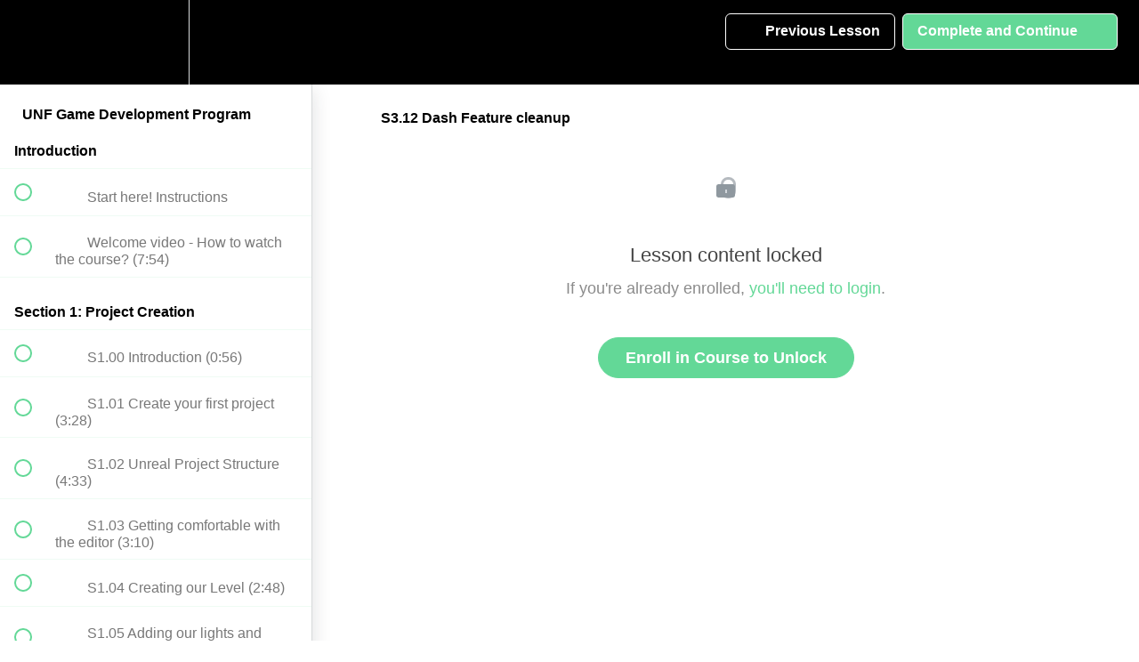

--- FILE ---
content_type: text/html; charset=utf-8
request_url: https://unf-vault.teachable.com/courses/action-game/lectures/42354816
body_size: 51948
content:
<!DOCTYPE html>
<html>
  <head>
    <script src="https://releases.transloadit.com/uppy/v4.18.0/uppy.min.js"></script><link rel="stylesheet" href="https://releases.transloadit.com/uppy/v4.18.0/uppy.min.css" />
    <link href='https://static-media.hotmart.com/lzVYPH75q7gKkQWoZEHxTCoeZcY=/32x32/https://uploads.teachablecdn.com/attachments/ec29a23c765b479d942a4c36ebdbacb5.jpg' rel='icon' type='image/png'>

<link href='https://static-media.hotmart.com/0JSMZmDINYT6xnyQZ5FkglxO1_8=/72x72/https://uploads.teachablecdn.com/attachments/ec29a23c765b479d942a4c36ebdbacb5.jpg' rel='apple-touch-icon' type='image/png'>

<link href='https://static-media.hotmart.com/RsRw-JP-Tc25pwioQZWQCXKOFTY=/144x144/https://uploads.teachablecdn.com/attachments/ec29a23c765b479d942a4c36ebdbacb5.jpg' rel='apple-touch-icon' type='image/png'>

<link href='https://static-media.hotmart.com/f_nS7FERv9MIo6VG4NMdzEHUByE=/320x345/https://file-uploads.teachablecdn.com/9339e4ea46014353ac00cd00f07b9ff1/fbb7af2ecd3a4ee48c2190eb5b2d2221' rel='apple-touch-startup-image' type='image/png'>

<link href='https://static-media.hotmart.com/Yu1rES7VL-r4sGgjfb6BeUE4jog=/640x690/https://file-uploads.teachablecdn.com/9339e4ea46014353ac00cd00f07b9ff1/fbb7af2ecd3a4ee48c2190eb5b2d2221' rel='apple-touch-startup-image' type='image/png'>

<meta name='apple-mobile-web-app-capable' content='yes' />
<meta charset="UTF-8">
<meta name="csrf-param" content="authenticity_token" />
<meta name="csrf-token" content="6ddikThcU39lSlQow1-aVVvvvvYkc8q_rCgv4FSsfQaEDaT3pqkRTcrl0WaXlKWlOOAOf-ptU-C6Rx5JlNfTzg" />
<link rel="stylesheet" href="https://fedora.teachablecdn.com/assets/bootstrap-748e653be2be27c8e709ced95eab64a05c870fcc9544b56e33dfe1a9a539317d.css" data-turbolinks-track="true" /><link href="https://teachable-themeable.learning.teachable.com/themecss/production/base.css?_=c56959d8ddeb&amp;brand_course_heading=%23FFFFFF&amp;brand_heading=%2336414D&amp;brand_homepage_heading=%23FFFFFF&amp;brand_navbar_fixed_text=%23FFFFFF&amp;brand_navbar_text=%23FFFFFF&amp;brand_primary=%23000000&amp;brand_secondary=%2363D897&amp;brand_text=%235E5E5E&amp;font=Helvetica&amp;logged_out_homepage_background_image_overlay=0.0&amp;logged_out_homepage_background_image_url=https%3A%2F%2Ffile-uploads.teachablecdn.com%2F9339e4ea46014353ac00cd00f07b9ff1%2Ffbb7af2ecd3a4ee48c2190eb5b2d2221&amp;show_signup=false" rel="stylesheet" data-turbolinks-track="true"></link>
<title>S3.12 Dash Feature cleanup | UNF Vault</title>
<meta name="description" content="Learn to create an Action Game and publish it to Steam">
<link rel="canonical" href="https://unf-vault.teachable.com/courses/1858488/lectures/42354816">
<meta property="og:description" content="Learn to create an Action Game and publish it to Steam">
<meta property="og:image" content="https://uploads.teachablecdn.com/attachments/TcJd1cYTOOhH2n58APUD_actiongame_course_unfgames_01.png">
<meta property="og:title" content="S3.12 Dash Feature cleanup">
<meta property="og:type" content="website">
<meta property="og:url" content="https://unf-vault.teachable.com/courses/1858488/lectures/42354816">
<meta name="brand_video_player_color" content="#09A59A">
<meta name="site_title" content="UNF Vault">
<style></style>
<script src='//fast.wistia.com/assets/external/E-v1.js'></script>
<script
  src='https://www.recaptcha.net/recaptcha/api.js'
  async
  defer></script>



      <meta name="asset_host" content="https://fedora.teachablecdn.com">
     <script>
  (function () {
    const origCreateElement = Document.prototype.createElement;
    Document.prototype.createElement = function () {
      const el = origCreateElement.apply(this, arguments);
      if (arguments[0].toLowerCase() === "video") {
        const observer = new MutationObserver(() => {
          if (
            el.src &&
            el.src.startsWith("data:video") &&
            el.autoplay &&
            el.style.display === "none"
          ) {
            el.removeAttribute("autoplay");
            el.autoplay = false;
            el.style.display = "none";
            observer.disconnect();
          }
        });
        observer.observe(el, {
          attributes: true,
          attributeFilter: ["src", "autoplay", "style"],
        });
      }
      return el;
    };
  })();
</script>
<script src="https://fedora.teachablecdn.com/packs/student-globals--1463f1f1bdf1bb9a431c.js"></script><script src="https://fedora.teachablecdn.com/packs/student-legacy--38db0977d3748059802d.js"></script><script src="https://fedora.teachablecdn.com/packs/student--e4ea9b8f25228072afe8.js"></script>
<meta id='iris-url' data-iris-url=https://eventable.internal.teachable.com />
<script type="text/javascript">
  window.heap=window.heap||[],heap.load=function(e,t){window.heap.appid=e,window.heap.config=t=t||{};var r=document.createElement("script");r.type="text/javascript",r.async=!0,r.src="https://cdn.heapanalytics.com/js/heap-"+e+".js";var a=document.getElementsByTagName("script")[0];a.parentNode.insertBefore(r,a);for(var n=function(e){return function(){heap.push([e].concat(Array.prototype.slice.call(arguments,0)))}},p=["addEventProperties","addUserProperties","clearEventProperties","identify","resetIdentity","removeEventProperty","setEventProperties","track","unsetEventProperty"],o=0;o<p.length;o++)heap[p[o]]=n(p[o])},heap.load("318805607");
  window.heapShouldTrackUser = true;
</script>


<script type="text/javascript">
  var _user_id = ''; // Set to the user's ID, username, or email address, or '' if not yet known.
  var _session_id = '9b55040106ddab4282c447b27e7fd76d'; // Set to a unique session ID for the visitor's current browsing session.

  var _sift = window._sift = window._sift || [];
  _sift.push(['_setAccount', '2e541754ec']);
  _sift.push(['_setUserId', _user_id]);
  _sift.push(['_setSessionId', _session_id]);
  _sift.push(['_trackPageview']);

  (function() {
    function ls() {
      var e = document.createElement('script');
      e.src = 'https://cdn.sift.com/s.js';
      document.body.appendChild(e);
    }
    if (window.attachEvent) {
      window.attachEvent('onload', ls);
    } else {
      window.addEventListener('load', ls, false);
    }
  })();
</script>




<!-- Google tag (gtag.js) -->
<script async src="https://www.googletagmanager.com/gtag/js?id=G-SL8LSCXHSV"></script>
<script>
  window.dataLayer = window.dataLayer || [];
  function gtag(){dataLayer.push(arguments);}
  gtag('js', new Date());

  gtag('config', 'G-SL8LSCXHSV', {
    'user_id': '',
    'school_id': '1059233',
    'school_domain': 'unf-vault.teachable.com'
  });
</script>

<!-- Facebook Pixel Code -->
<script>
  var ownerPixelId = '1308186203019657'
  !function(f,b,e,v,n,t,s)
  {if(f.fbq)return;n=f.fbq=function(){n.callMethod?
  n.callMethod.apply(n,arguments):n.queue.push(arguments)};
  if(!f.fbq)f.fbq=n;n.push=n;n.loaded=!0;n.version='2.0';
  n.queue=[];t=b.createElement(e);t.async=!0;
  t.src=v;s=b.getElementsByTagName(e)[0];
  s.parentNode.insertBefore(t,s)}(window, document,'script',
  'https://connect.facebook.net/en_US/fbevents.js');
  fbq('dataProcessingOptions', ['LDU'], 0, 0);
  fbq('init', '1308186203019657');
  fbq('track', 'PageView');
</script>
<noscript>
  <img height="1" width="1" style="display:none" src="https://www.facebook.com/tr?id=1308186203019657&ev=PageView&noscript=1"/>
</noscript>

<!-- End Facebook Pixel Code -->


<meta http-equiv="X-UA-Compatible" content="IE=edge">
<script type="text/javascript">window.NREUM||(NREUM={});NREUM.info={"beacon":"bam.nr-data.net","errorBeacon":"bam.nr-data.net","licenseKey":"NRBR-08e3a2ada38dc55a529","applicationID":"1065060701","transactionName":"dAxdTUFZXVQEQh0JAFQXRktWRR5LCV9F","queueTime":0,"applicationTime":244,"agent":""}</script>
<script type="text/javascript">(window.NREUM||(NREUM={})).init={privacy:{cookies_enabled:true},ajax:{deny_list:["bam.nr-data.net"]},feature_flags:["soft_nav"],distributed_tracing:{enabled:true}};(window.NREUM||(NREUM={})).loader_config={agentID:"1103368432",accountID:"4102727",trustKey:"27503",xpid:"UAcHU1FRDxABVFdXBwcHUVQA",licenseKey:"NRBR-08e3a2ada38dc55a529",applicationID:"1065060701",browserID:"1103368432"};;/*! For license information please see nr-loader-spa-1.308.0.min.js.LICENSE.txt */
(()=>{var e,t,r={384:(e,t,r)=>{"use strict";r.d(t,{NT:()=>a,US:()=>u,Zm:()=>o,bQ:()=>d,dV:()=>c,pV:()=>l});var n=r(6154),i=r(1863),s=r(1910);const a={beacon:"bam.nr-data.net",errorBeacon:"bam.nr-data.net"};function o(){return n.gm.NREUM||(n.gm.NREUM={}),void 0===n.gm.newrelic&&(n.gm.newrelic=n.gm.NREUM),n.gm.NREUM}function c(){let e=o();return e.o||(e.o={ST:n.gm.setTimeout,SI:n.gm.setImmediate||n.gm.setInterval,CT:n.gm.clearTimeout,XHR:n.gm.XMLHttpRequest,REQ:n.gm.Request,EV:n.gm.Event,PR:n.gm.Promise,MO:n.gm.MutationObserver,FETCH:n.gm.fetch,WS:n.gm.WebSocket},(0,s.i)(...Object.values(e.o))),e}function d(e,t){let r=o();r.initializedAgents??={},t.initializedAt={ms:(0,i.t)(),date:new Date},r.initializedAgents[e]=t}function u(e,t){o()[e]=t}function l(){return function(){let e=o();const t=e.info||{};e.info={beacon:a.beacon,errorBeacon:a.errorBeacon,...t}}(),function(){let e=o();const t=e.init||{};e.init={...t}}(),c(),function(){let e=o();const t=e.loader_config||{};e.loader_config={...t}}(),o()}},782:(e,t,r)=>{"use strict";r.d(t,{T:()=>n});const n=r(860).K7.pageViewTiming},860:(e,t,r)=>{"use strict";r.d(t,{$J:()=>u,K7:()=>c,P3:()=>d,XX:()=>i,Yy:()=>o,df:()=>s,qY:()=>n,v4:()=>a});const n="events",i="jserrors",s="browser/blobs",a="rum",o="browser/logs",c={ajax:"ajax",genericEvents:"generic_events",jserrors:i,logging:"logging",metrics:"metrics",pageAction:"page_action",pageViewEvent:"page_view_event",pageViewTiming:"page_view_timing",sessionReplay:"session_replay",sessionTrace:"session_trace",softNav:"soft_navigations",spa:"spa"},d={[c.pageViewEvent]:1,[c.pageViewTiming]:2,[c.metrics]:3,[c.jserrors]:4,[c.spa]:5,[c.ajax]:6,[c.sessionTrace]:7,[c.softNav]:8,[c.sessionReplay]:9,[c.logging]:10,[c.genericEvents]:11},u={[c.pageViewEvent]:a,[c.pageViewTiming]:n,[c.ajax]:n,[c.spa]:n,[c.softNav]:n,[c.metrics]:i,[c.jserrors]:i,[c.sessionTrace]:s,[c.sessionReplay]:s,[c.logging]:o,[c.genericEvents]:"ins"}},944:(e,t,r)=>{"use strict";r.d(t,{R:()=>i});var n=r(3241);function i(e,t){"function"==typeof console.debug&&(console.debug("New Relic Warning: https://github.com/newrelic/newrelic-browser-agent/blob/main/docs/warning-codes.md#".concat(e),t),(0,n.W)({agentIdentifier:null,drained:null,type:"data",name:"warn",feature:"warn",data:{code:e,secondary:t}}))}},993:(e,t,r)=>{"use strict";r.d(t,{A$:()=>s,ET:()=>a,TZ:()=>o,p_:()=>i});var n=r(860);const i={ERROR:"ERROR",WARN:"WARN",INFO:"INFO",DEBUG:"DEBUG",TRACE:"TRACE"},s={OFF:0,ERROR:1,WARN:2,INFO:3,DEBUG:4,TRACE:5},a="log",o=n.K7.logging},1541:(e,t,r)=>{"use strict";r.d(t,{U:()=>i,f:()=>n});const n={MFE:"MFE",BA:"BA"};function i(e,t){if(2!==t?.harvestEndpointVersion)return{};const r=t.agentRef.runtime.appMetadata.agents[0].entityGuid;return e?{"source.id":e.id,"source.name":e.name,"source.type":e.type,"parent.id":e.parent?.id||r,"parent.type":e.parent?.type||n.BA}:{"entity.guid":r,appId:t.agentRef.info.applicationID}}},1687:(e,t,r)=>{"use strict";r.d(t,{Ak:()=>d,Ze:()=>h,x3:()=>u});var n=r(3241),i=r(7836),s=r(3606),a=r(860),o=r(2646);const c={};function d(e,t){const r={staged:!1,priority:a.P3[t]||0};l(e),c[e].get(t)||c[e].set(t,r)}function u(e,t){e&&c[e]&&(c[e].get(t)&&c[e].delete(t),p(e,t,!1),c[e].size&&f(e))}function l(e){if(!e)throw new Error("agentIdentifier required");c[e]||(c[e]=new Map)}function h(e="",t="feature",r=!1){if(l(e),!e||!c[e].get(t)||r)return p(e,t);c[e].get(t).staged=!0,f(e)}function f(e){const t=Array.from(c[e]);t.every(([e,t])=>t.staged)&&(t.sort((e,t)=>e[1].priority-t[1].priority),t.forEach(([t])=>{c[e].delete(t),p(e,t)}))}function p(e,t,r=!0){const a=e?i.ee.get(e):i.ee,c=s.i.handlers;if(!a.aborted&&a.backlog&&c){if((0,n.W)({agentIdentifier:e,type:"lifecycle",name:"drain",feature:t}),r){const e=a.backlog[t],r=c[t];if(r){for(let t=0;e&&t<e.length;++t)g(e[t],r);Object.entries(r).forEach(([e,t])=>{Object.values(t||{}).forEach(t=>{t[0]?.on&&t[0]?.context()instanceof o.y&&t[0].on(e,t[1])})})}}a.isolatedBacklog||delete c[t],a.backlog[t]=null,a.emit("drain-"+t,[])}}function g(e,t){var r=e[1];Object.values(t[r]||{}).forEach(t=>{var r=e[0];if(t[0]===r){var n=t[1],i=e[3],s=e[2];n.apply(i,s)}})}},1738:(e,t,r)=>{"use strict";r.d(t,{U:()=>f,Y:()=>h});var n=r(3241),i=r(9908),s=r(1863),a=r(944),o=r(5701),c=r(3969),d=r(8362),u=r(860),l=r(4261);function h(e,t,r,s){const h=s||r;!h||h[e]&&h[e]!==d.d.prototype[e]||(h[e]=function(){(0,i.p)(c.xV,["API/"+e+"/called"],void 0,u.K7.metrics,r.ee),(0,n.W)({agentIdentifier:r.agentIdentifier,drained:!!o.B?.[r.agentIdentifier],type:"data",name:"api",feature:l.Pl+e,data:{}});try{return t.apply(this,arguments)}catch(e){(0,a.R)(23,e)}})}function f(e,t,r,n,a){const o=e.info;null===r?delete o.jsAttributes[t]:o.jsAttributes[t]=r,(a||null===r)&&(0,i.p)(l.Pl+n,[(0,s.t)(),t,r],void 0,"session",e.ee)}},1741:(e,t,r)=>{"use strict";r.d(t,{W:()=>s});var n=r(944),i=r(4261);class s{#e(e,...t){if(this[e]!==s.prototype[e])return this[e](...t);(0,n.R)(35,e)}addPageAction(e,t){return this.#e(i.hG,e,t)}register(e){return this.#e(i.eY,e)}recordCustomEvent(e,t){return this.#e(i.fF,e,t)}setPageViewName(e,t){return this.#e(i.Fw,e,t)}setCustomAttribute(e,t,r){return this.#e(i.cD,e,t,r)}noticeError(e,t){return this.#e(i.o5,e,t)}setUserId(e,t=!1){return this.#e(i.Dl,e,t)}setApplicationVersion(e){return this.#e(i.nb,e)}setErrorHandler(e){return this.#e(i.bt,e)}addRelease(e,t){return this.#e(i.k6,e,t)}log(e,t){return this.#e(i.$9,e,t)}start(){return this.#e(i.d3)}finished(e){return this.#e(i.BL,e)}recordReplay(){return this.#e(i.CH)}pauseReplay(){return this.#e(i.Tb)}addToTrace(e){return this.#e(i.U2,e)}setCurrentRouteName(e){return this.#e(i.PA,e)}interaction(e){return this.#e(i.dT,e)}wrapLogger(e,t,r){return this.#e(i.Wb,e,t,r)}measure(e,t){return this.#e(i.V1,e,t)}consent(e){return this.#e(i.Pv,e)}}},1863:(e,t,r)=>{"use strict";function n(){return Math.floor(performance.now())}r.d(t,{t:()=>n})},1910:(e,t,r)=>{"use strict";r.d(t,{i:()=>s});var n=r(944);const i=new Map;function s(...e){return e.every(e=>{if(i.has(e))return i.get(e);const t="function"==typeof e?e.toString():"",r=t.includes("[native code]"),s=t.includes("nrWrapper");return r||s||(0,n.R)(64,e?.name||t),i.set(e,r),r})}},2555:(e,t,r)=>{"use strict";r.d(t,{D:()=>o,f:()=>a});var n=r(384),i=r(8122);const s={beacon:n.NT.beacon,errorBeacon:n.NT.errorBeacon,licenseKey:void 0,applicationID:void 0,sa:void 0,queueTime:void 0,applicationTime:void 0,ttGuid:void 0,user:void 0,account:void 0,product:void 0,extra:void 0,jsAttributes:{},userAttributes:void 0,atts:void 0,transactionName:void 0,tNamePlain:void 0};function a(e){try{return!!e.licenseKey&&!!e.errorBeacon&&!!e.applicationID}catch(e){return!1}}const o=e=>(0,i.a)(e,s)},2614:(e,t,r)=>{"use strict";r.d(t,{BB:()=>a,H3:()=>n,g:()=>d,iL:()=>c,tS:()=>o,uh:()=>i,wk:()=>s});const n="NRBA",i="SESSION",s=144e5,a=18e5,o={STARTED:"session-started",PAUSE:"session-pause",RESET:"session-reset",RESUME:"session-resume",UPDATE:"session-update"},c={SAME_TAB:"same-tab",CROSS_TAB:"cross-tab"},d={OFF:0,FULL:1,ERROR:2}},2646:(e,t,r)=>{"use strict";r.d(t,{y:()=>n});class n{constructor(e){this.contextId=e}}},2843:(e,t,r)=>{"use strict";r.d(t,{G:()=>s,u:()=>i});var n=r(3878);function i(e,t=!1,r,i){(0,n.DD)("visibilitychange",function(){if(t)return void("hidden"===document.visibilityState&&e());e(document.visibilityState)},r,i)}function s(e,t,r){(0,n.sp)("pagehide",e,t,r)}},3241:(e,t,r)=>{"use strict";r.d(t,{W:()=>s});var n=r(6154);const i="newrelic";function s(e={}){try{n.gm.dispatchEvent(new CustomEvent(i,{detail:e}))}catch(e){}}},3304:(e,t,r)=>{"use strict";r.d(t,{A:()=>s});var n=r(7836);const i=()=>{const e=new WeakSet;return(t,r)=>{if("object"==typeof r&&null!==r){if(e.has(r))return;e.add(r)}return r}};function s(e){try{return JSON.stringify(e,i())??""}catch(e){try{n.ee.emit("internal-error",[e])}catch(e){}return""}}},3333:(e,t,r)=>{"use strict";r.d(t,{$v:()=>u,TZ:()=>n,Xh:()=>c,Zp:()=>i,kd:()=>d,mq:()=>o,nf:()=>a,qN:()=>s});const n=r(860).K7.genericEvents,i=["auxclick","click","copy","keydown","paste","scrollend"],s=["focus","blur"],a=4,o=1e3,c=2e3,d=["PageAction","UserAction","BrowserPerformance"],u={RESOURCES:"experimental.resources",REGISTER:"register"}},3434:(e,t,r)=>{"use strict";r.d(t,{Jt:()=>s,YM:()=>d});var n=r(7836),i=r(5607);const s="nr@original:".concat(i.W),a=50;var o=Object.prototype.hasOwnProperty,c=!1;function d(e,t){return e||(e=n.ee),r.inPlace=function(e,t,n,i,s){n||(n="");const a="-"===n.charAt(0);for(let o=0;o<t.length;o++){const c=t[o],d=e[c];l(d)||(e[c]=r(d,a?c+n:n,i,c,s))}},r.flag=s,r;function r(t,r,n,c,d){return l(t)?t:(r||(r=""),nrWrapper[s]=t,function(e,t,r){if(Object.defineProperty&&Object.keys)try{return Object.keys(e).forEach(function(r){Object.defineProperty(t,r,{get:function(){return e[r]},set:function(t){return e[r]=t,t}})}),t}catch(e){u([e],r)}for(var n in e)o.call(e,n)&&(t[n]=e[n])}(t,nrWrapper,e),nrWrapper);function nrWrapper(){var s,o,l,h;let f;try{o=this,s=[...arguments],l="function"==typeof n?n(s,o):n||{}}catch(t){u([t,"",[s,o,c],l],e)}i(r+"start",[s,o,c],l,d);const p=performance.now();let g;try{return h=t.apply(o,s),g=performance.now(),h}catch(e){throw g=performance.now(),i(r+"err",[s,o,e],l,d),f=e,f}finally{const e=g-p,t={start:p,end:g,duration:e,isLongTask:e>=a,methodName:c,thrownError:f};t.isLongTask&&i("long-task",[t,o],l,d),i(r+"end",[s,o,h],l,d)}}}function i(r,n,i,s){if(!c||t){var a=c;c=!0;try{e.emit(r,n,i,t,s)}catch(t){u([t,r,n,i],e)}c=a}}}function u(e,t){t||(t=n.ee);try{t.emit("internal-error",e)}catch(e){}}function l(e){return!(e&&"function"==typeof e&&e.apply&&!e[s])}},3606:(e,t,r)=>{"use strict";r.d(t,{i:()=>s});var n=r(9908);s.on=a;var i=s.handlers={};function s(e,t,r,s){a(s||n.d,i,e,t,r)}function a(e,t,r,i,s){s||(s="feature"),e||(e=n.d);var a=t[s]=t[s]||{};(a[r]=a[r]||[]).push([e,i])}},3738:(e,t,r)=>{"use strict";r.d(t,{He:()=>i,Kp:()=>o,Lc:()=>d,Rz:()=>u,TZ:()=>n,bD:()=>s,d3:()=>a,jx:()=>l,sl:()=>h,uP:()=>c});const n=r(860).K7.sessionTrace,i="bstResource",s="resource",a="-start",o="-end",c="fn"+a,d="fn"+o,u="pushState",l=1e3,h=3e4},3785:(e,t,r)=>{"use strict";r.d(t,{R:()=>c,b:()=>d});var n=r(9908),i=r(1863),s=r(860),a=r(3969),o=r(993);function c(e,t,r={},c=o.p_.INFO,d=!0,u,l=(0,i.t)()){(0,n.p)(a.xV,["API/logging/".concat(c.toLowerCase(),"/called")],void 0,s.K7.metrics,e),(0,n.p)(o.ET,[l,t,r,c,d,u],void 0,s.K7.logging,e)}function d(e){return"string"==typeof e&&Object.values(o.p_).some(t=>t===e.toUpperCase().trim())}},3878:(e,t,r)=>{"use strict";function n(e,t){return{capture:e,passive:!1,signal:t}}function i(e,t,r=!1,i){window.addEventListener(e,t,n(r,i))}function s(e,t,r=!1,i){document.addEventListener(e,t,n(r,i))}r.d(t,{DD:()=>s,jT:()=>n,sp:()=>i})},3962:(e,t,r)=>{"use strict";r.d(t,{AM:()=>a,O2:()=>l,OV:()=>s,Qu:()=>h,TZ:()=>c,ih:()=>f,pP:()=>o,t1:()=>u,tC:()=>i,wD:()=>d});var n=r(860);const i=["click","keydown","submit"],s="popstate",a="api",o="initialPageLoad",c=n.K7.softNav,d=5e3,u=500,l={INITIAL_PAGE_LOAD:"",ROUTE_CHANGE:1,UNSPECIFIED:2},h={INTERACTION:1,AJAX:2,CUSTOM_END:3,CUSTOM_TRACER:4},f={IP:"in progress",PF:"pending finish",FIN:"finished",CAN:"cancelled"}},3969:(e,t,r)=>{"use strict";r.d(t,{TZ:()=>n,XG:()=>o,rs:()=>i,xV:()=>a,z_:()=>s});const n=r(860).K7.metrics,i="sm",s="cm",a="storeSupportabilityMetrics",o="storeEventMetrics"},4234:(e,t,r)=>{"use strict";r.d(t,{W:()=>s});var n=r(7836),i=r(1687);class s{constructor(e,t){this.agentIdentifier=e,this.ee=n.ee.get(e),this.featureName=t,this.blocked=!1}deregisterDrain(){(0,i.x3)(this.agentIdentifier,this.featureName)}}},4261:(e,t,r)=>{"use strict";r.d(t,{$9:()=>u,BL:()=>c,CH:()=>p,Dl:()=>R,Fw:()=>w,PA:()=>v,Pl:()=>n,Pv:()=>A,Tb:()=>h,U2:()=>a,V1:()=>E,Wb:()=>T,bt:()=>y,cD:()=>b,d3:()=>x,dT:()=>d,eY:()=>g,fF:()=>f,hG:()=>s,hw:()=>i,k6:()=>o,nb:()=>m,o5:()=>l});const n="api-",i=n+"ixn-",s="addPageAction",a="addToTrace",o="addRelease",c="finished",d="interaction",u="log",l="noticeError",h="pauseReplay",f="recordCustomEvent",p="recordReplay",g="register",m="setApplicationVersion",v="setCurrentRouteName",b="setCustomAttribute",y="setErrorHandler",w="setPageViewName",R="setUserId",x="start",T="wrapLogger",E="measure",A="consent"},5205:(e,t,r)=>{"use strict";r.d(t,{j:()=>S});var n=r(384),i=r(1741);var s=r(2555),a=r(3333);const o=e=>{if(!e||"string"!=typeof e)return!1;try{document.createDocumentFragment().querySelector(e)}catch{return!1}return!0};var c=r(2614),d=r(944),u=r(8122);const l="[data-nr-mask]",h=e=>(0,u.a)(e,(()=>{const e={feature_flags:[],experimental:{allow_registered_children:!1,resources:!1},mask_selector:"*",block_selector:"[data-nr-block]",mask_input_options:{color:!1,date:!1,"datetime-local":!1,email:!1,month:!1,number:!1,range:!1,search:!1,tel:!1,text:!1,time:!1,url:!1,week:!1,textarea:!1,select:!1,password:!0}};return{ajax:{deny_list:void 0,block_internal:!0,enabled:!0,autoStart:!0},api:{get allow_registered_children(){return e.feature_flags.includes(a.$v.REGISTER)||e.experimental.allow_registered_children},set allow_registered_children(t){e.experimental.allow_registered_children=t},duplicate_registered_data:!1},browser_consent_mode:{enabled:!1},distributed_tracing:{enabled:void 0,exclude_newrelic_header:void 0,cors_use_newrelic_header:void 0,cors_use_tracecontext_headers:void 0,allowed_origins:void 0},get feature_flags(){return e.feature_flags},set feature_flags(t){e.feature_flags=t},generic_events:{enabled:!0,autoStart:!0},harvest:{interval:30},jserrors:{enabled:!0,autoStart:!0},logging:{enabled:!0,autoStart:!0},metrics:{enabled:!0,autoStart:!0},obfuscate:void 0,page_action:{enabled:!0},page_view_event:{enabled:!0,autoStart:!0},page_view_timing:{enabled:!0,autoStart:!0},performance:{capture_marks:!1,capture_measures:!1,capture_detail:!0,resources:{get enabled(){return e.feature_flags.includes(a.$v.RESOURCES)||e.experimental.resources},set enabled(t){e.experimental.resources=t},asset_types:[],first_party_domains:[],ignore_newrelic:!0}},privacy:{cookies_enabled:!0},proxy:{assets:void 0,beacon:void 0},session:{expiresMs:c.wk,inactiveMs:c.BB},session_replay:{autoStart:!0,enabled:!1,preload:!1,sampling_rate:10,error_sampling_rate:100,collect_fonts:!1,inline_images:!1,fix_stylesheets:!0,mask_all_inputs:!0,get mask_text_selector(){return e.mask_selector},set mask_text_selector(t){o(t)?e.mask_selector="".concat(t,",").concat(l):""===t||null===t?e.mask_selector=l:(0,d.R)(5,t)},get block_class(){return"nr-block"},get ignore_class(){return"nr-ignore"},get mask_text_class(){return"nr-mask"},get block_selector(){return e.block_selector},set block_selector(t){o(t)?e.block_selector+=",".concat(t):""!==t&&(0,d.R)(6,t)},get mask_input_options(){return e.mask_input_options},set mask_input_options(t){t&&"object"==typeof t?e.mask_input_options={...t,password:!0}:(0,d.R)(7,t)}},session_trace:{enabled:!0,autoStart:!0},soft_navigations:{enabled:!0,autoStart:!0},spa:{enabled:!0,autoStart:!0},ssl:void 0,user_actions:{enabled:!0,elementAttributes:["id","className","tagName","type"]}}})());var f=r(6154),p=r(9324);let g=0;const m={buildEnv:p.F3,distMethod:p.Xs,version:p.xv,originTime:f.WN},v={consented:!1},b={appMetadata:{},get consented(){return this.session?.state?.consent||v.consented},set consented(e){v.consented=e},customTransaction:void 0,denyList:void 0,disabled:!1,harvester:void 0,isolatedBacklog:!1,isRecording:!1,loaderType:void 0,maxBytes:3e4,obfuscator:void 0,onerror:void 0,ptid:void 0,releaseIds:{},session:void 0,timeKeeper:void 0,registeredEntities:[],jsAttributesMetadata:{bytes:0},get harvestCount(){return++g}},y=e=>{const t=(0,u.a)(e,b),r=Object.keys(m).reduce((e,t)=>(e[t]={value:m[t],writable:!1,configurable:!0,enumerable:!0},e),{});return Object.defineProperties(t,r)};var w=r(5701);const R=e=>{const t=e.startsWith("http");e+="/",r.p=t?e:"https://"+e};var x=r(7836),T=r(3241);const E={accountID:void 0,trustKey:void 0,agentID:void 0,licenseKey:void 0,applicationID:void 0,xpid:void 0},A=e=>(0,u.a)(e,E),_=new Set;function S(e,t={},r,a){let{init:o,info:c,loader_config:d,runtime:u={},exposed:l=!0}=t;if(!c){const e=(0,n.pV)();o=e.init,c=e.info,d=e.loader_config}e.init=h(o||{}),e.loader_config=A(d||{}),c.jsAttributes??={},f.bv&&(c.jsAttributes.isWorker=!0),e.info=(0,s.D)(c);const p=e.init,g=[c.beacon,c.errorBeacon];_.has(e.agentIdentifier)||(p.proxy.assets&&(R(p.proxy.assets),g.push(p.proxy.assets)),p.proxy.beacon&&g.push(p.proxy.beacon),e.beacons=[...g],function(e){const t=(0,n.pV)();Object.getOwnPropertyNames(i.W.prototype).forEach(r=>{const n=i.W.prototype[r];if("function"!=typeof n||"constructor"===n)return;let s=t[r];e[r]&&!1!==e.exposed&&"micro-agent"!==e.runtime?.loaderType&&(t[r]=(...t)=>{const n=e[r](...t);return s?s(...t):n})})}(e),(0,n.US)("activatedFeatures",w.B)),u.denyList=[...p.ajax.deny_list||[],...p.ajax.block_internal?g:[]],u.ptid=e.agentIdentifier,u.loaderType=r,e.runtime=y(u),_.has(e.agentIdentifier)||(e.ee=x.ee.get(e.agentIdentifier),e.exposed=l,(0,T.W)({agentIdentifier:e.agentIdentifier,drained:!!w.B?.[e.agentIdentifier],type:"lifecycle",name:"initialize",feature:void 0,data:e.config})),_.add(e.agentIdentifier)}},5270:(e,t,r)=>{"use strict";r.d(t,{Aw:()=>a,SR:()=>s,rF:()=>o});var n=r(384),i=r(7767);function s(e){return!!(0,n.dV)().o.MO&&(0,i.V)(e)&&!0===e?.session_trace.enabled}function a(e){return!0===e?.session_replay.preload&&s(e)}function o(e,t){try{if("string"==typeof t?.type){if("password"===t.type.toLowerCase())return"*".repeat(e?.length||0);if(void 0!==t?.dataset?.nrUnmask||t?.classList?.contains("nr-unmask"))return e}}catch(e){}return"string"==typeof e?e.replace(/[\S]/g,"*"):"*".repeat(e?.length||0)}},5289:(e,t,r)=>{"use strict";r.d(t,{GG:()=>a,Qr:()=>c,sB:()=>o});var n=r(3878),i=r(6389);function s(){return"undefined"==typeof document||"complete"===document.readyState}function a(e,t){if(s())return e();const r=(0,i.J)(e),a=setInterval(()=>{s()&&(clearInterval(a),r())},500);(0,n.sp)("load",r,t)}function o(e){if(s())return e();(0,n.DD)("DOMContentLoaded",e)}function c(e){if(s())return e();(0,n.sp)("popstate",e)}},5607:(e,t,r)=>{"use strict";r.d(t,{W:()=>n});const n=(0,r(9566).bz)()},5701:(e,t,r)=>{"use strict";r.d(t,{B:()=>s,t:()=>a});var n=r(3241);const i=new Set,s={};function a(e,t){const r=t.agentIdentifier;s[r]??={},e&&"object"==typeof e&&(i.has(r)||(t.ee.emit("rumresp",[e]),s[r]=e,i.add(r),(0,n.W)({agentIdentifier:r,loaded:!0,drained:!0,type:"lifecycle",name:"load",feature:void 0,data:e})))}},6154:(e,t,r)=>{"use strict";r.d(t,{OF:()=>d,RI:()=>i,WN:()=>h,bv:()=>s,eN:()=>f,gm:()=>a,lR:()=>l,m:()=>c,mw:()=>o,sb:()=>u});var n=r(1863);const i="undefined"!=typeof window&&!!window.document,s="undefined"!=typeof WorkerGlobalScope&&("undefined"!=typeof self&&self instanceof WorkerGlobalScope&&self.navigator instanceof WorkerNavigator||"undefined"!=typeof globalThis&&globalThis instanceof WorkerGlobalScope&&globalThis.navigator instanceof WorkerNavigator),a=i?window:"undefined"!=typeof WorkerGlobalScope&&("undefined"!=typeof self&&self instanceof WorkerGlobalScope&&self||"undefined"!=typeof globalThis&&globalThis instanceof WorkerGlobalScope&&globalThis),o=Boolean("hidden"===a?.document?.visibilityState),c=""+a?.location,d=/iPad|iPhone|iPod/.test(a.navigator?.userAgent),u=d&&"undefined"==typeof SharedWorker,l=(()=>{const e=a.navigator?.userAgent?.match(/Firefox[/\s](\d+\.\d+)/);return Array.isArray(e)&&e.length>=2?+e[1]:0})(),h=Date.now()-(0,n.t)(),f=()=>"undefined"!=typeof PerformanceNavigationTiming&&a?.performance?.getEntriesByType("navigation")?.[0]?.responseStart},6344:(e,t,r)=>{"use strict";r.d(t,{BB:()=>u,Qb:()=>l,TZ:()=>i,Ug:()=>a,Vh:()=>s,_s:()=>o,bc:()=>d,yP:()=>c});var n=r(2614);const i=r(860).K7.sessionReplay,s="errorDuringReplay",a=.12,o={DomContentLoaded:0,Load:1,FullSnapshot:2,IncrementalSnapshot:3,Meta:4,Custom:5},c={[n.g.ERROR]:15e3,[n.g.FULL]:3e5,[n.g.OFF]:0},d={RESET:{message:"Session was reset",sm:"Reset"},IMPORT:{message:"Recorder failed to import",sm:"Import"},TOO_MANY:{message:"429: Too Many Requests",sm:"Too-Many"},TOO_BIG:{message:"Payload was too large",sm:"Too-Big"},CROSS_TAB:{message:"Session Entity was set to OFF on another tab",sm:"Cross-Tab"},ENTITLEMENTS:{message:"Session Replay is not allowed and will not be started",sm:"Entitlement"}},u=5e3,l={API:"api",RESUME:"resume",SWITCH_TO_FULL:"switchToFull",INITIALIZE:"initialize",PRELOAD:"preload"}},6389:(e,t,r)=>{"use strict";function n(e,t=500,r={}){const n=r?.leading||!1;let i;return(...r)=>{n&&void 0===i&&(e.apply(this,r),i=setTimeout(()=>{i=clearTimeout(i)},t)),n||(clearTimeout(i),i=setTimeout(()=>{e.apply(this,r)},t))}}function i(e){let t=!1;return(...r)=>{t||(t=!0,e.apply(this,r))}}r.d(t,{J:()=>i,s:()=>n})},6630:(e,t,r)=>{"use strict";r.d(t,{T:()=>n});const n=r(860).K7.pageViewEvent},6774:(e,t,r)=>{"use strict";r.d(t,{T:()=>n});const n=r(860).K7.jserrors},7295:(e,t,r)=>{"use strict";r.d(t,{Xv:()=>a,gX:()=>i,iW:()=>s});var n=[];function i(e){if(!e||s(e))return!1;if(0===n.length)return!0;if("*"===n[0].hostname)return!1;for(var t=0;t<n.length;t++){var r=n[t];if(r.hostname.test(e.hostname)&&r.pathname.test(e.pathname))return!1}return!0}function s(e){return void 0===e.hostname}function a(e){if(n=[],e&&e.length)for(var t=0;t<e.length;t++){let r=e[t];if(!r)continue;if("*"===r)return void(n=[{hostname:"*"}]);0===r.indexOf("http://")?r=r.substring(7):0===r.indexOf("https://")&&(r=r.substring(8));const i=r.indexOf("/");let s,a;i>0?(s=r.substring(0,i),a=r.substring(i)):(s=r,a="*");let[c]=s.split(":");n.push({hostname:o(c),pathname:o(a,!0)})}}function o(e,t=!1){const r=e.replace(/[.+?^${}()|[\]\\]/g,e=>"\\"+e).replace(/\*/g,".*?");return new RegExp((t?"^":"")+r+"$")}},7485:(e,t,r)=>{"use strict";r.d(t,{D:()=>i});var n=r(6154);function i(e){if(0===(e||"").indexOf("data:"))return{protocol:"data"};try{const t=new URL(e,location.href),r={port:t.port,hostname:t.hostname,pathname:t.pathname,search:t.search,protocol:t.protocol.slice(0,t.protocol.indexOf(":")),sameOrigin:t.protocol===n.gm?.location?.protocol&&t.host===n.gm?.location?.host};return r.port&&""!==r.port||("http:"===t.protocol&&(r.port="80"),"https:"===t.protocol&&(r.port="443")),r.pathname&&""!==r.pathname?r.pathname.startsWith("/")||(r.pathname="/".concat(r.pathname)):r.pathname="/",r}catch(e){return{}}}},7699:(e,t,r)=>{"use strict";r.d(t,{It:()=>s,KC:()=>o,No:()=>i,qh:()=>a});var n=r(860);const i=16e3,s=1e6,a="SESSION_ERROR",o={[n.K7.logging]:!0,[n.K7.genericEvents]:!1,[n.K7.jserrors]:!1,[n.K7.ajax]:!1}},7767:(e,t,r)=>{"use strict";r.d(t,{V:()=>i});var n=r(6154);const i=e=>n.RI&&!0===e?.privacy.cookies_enabled},7836:(e,t,r)=>{"use strict";r.d(t,{P:()=>o,ee:()=>c});var n=r(384),i=r(8990),s=r(2646),a=r(5607);const o="nr@context:".concat(a.W),c=function e(t,r){var n={},a={},u={},l=!1;try{l=16===r.length&&d.initializedAgents?.[r]?.runtime.isolatedBacklog}catch(e){}var h={on:p,addEventListener:p,removeEventListener:function(e,t){var r=n[e];if(!r)return;for(var i=0;i<r.length;i++)r[i]===t&&r.splice(i,1)},emit:function(e,r,n,i,s){!1!==s&&(s=!0);if(c.aborted&&!i)return;t&&s&&t.emit(e,r,n);var o=f(n);g(e).forEach(e=>{e.apply(o,r)});var d=v()[a[e]];d&&d.push([h,e,r,o]);return o},get:m,listeners:g,context:f,buffer:function(e,t){const r=v();if(t=t||"feature",h.aborted)return;Object.entries(e||{}).forEach(([e,n])=>{a[n]=t,t in r||(r[t]=[])})},abort:function(){h._aborted=!0,Object.keys(h.backlog).forEach(e=>{delete h.backlog[e]})},isBuffering:function(e){return!!v()[a[e]]},debugId:r,backlog:l?{}:t&&"object"==typeof t.backlog?t.backlog:{},isolatedBacklog:l};return Object.defineProperty(h,"aborted",{get:()=>{let e=h._aborted||!1;return e||(t&&(e=t.aborted),e)}}),h;function f(e){return e&&e instanceof s.y?e:e?(0,i.I)(e,o,()=>new s.y(o)):new s.y(o)}function p(e,t){n[e]=g(e).concat(t)}function g(e){return n[e]||[]}function m(t){return u[t]=u[t]||e(h,t)}function v(){return h.backlog}}(void 0,"globalEE"),d=(0,n.Zm)();d.ee||(d.ee=c)},8122:(e,t,r)=>{"use strict";r.d(t,{a:()=>i});var n=r(944);function i(e,t){try{if(!e||"object"!=typeof e)return(0,n.R)(3);if(!t||"object"!=typeof t)return(0,n.R)(4);const r=Object.create(Object.getPrototypeOf(t),Object.getOwnPropertyDescriptors(t)),s=0===Object.keys(r).length?e:r;for(let a in s)if(void 0!==e[a])try{if(null===e[a]){r[a]=null;continue}Array.isArray(e[a])&&Array.isArray(t[a])?r[a]=Array.from(new Set([...e[a],...t[a]])):"object"==typeof e[a]&&"object"==typeof t[a]?r[a]=i(e[a],t[a]):r[a]=e[a]}catch(e){r[a]||(0,n.R)(1,e)}return r}catch(e){(0,n.R)(2,e)}}},8139:(e,t,r)=>{"use strict";r.d(t,{u:()=>h});var n=r(7836),i=r(3434),s=r(8990),a=r(6154);const o={},c=a.gm.XMLHttpRequest,d="addEventListener",u="removeEventListener",l="nr@wrapped:".concat(n.P);function h(e){var t=function(e){return(e||n.ee).get("events")}(e);if(o[t.debugId]++)return t;o[t.debugId]=1;var r=(0,i.YM)(t,!0);function h(e){r.inPlace(e,[d,u],"-",p)}function p(e,t){return e[1]}return"getPrototypeOf"in Object&&(a.RI&&f(document,h),c&&f(c.prototype,h),f(a.gm,h)),t.on(d+"-start",function(e,t){var n=e[1];if(null!==n&&("function"==typeof n||"object"==typeof n)&&"newrelic"!==e[0]){var i=(0,s.I)(n,l,function(){var e={object:function(){if("function"!=typeof n.handleEvent)return;return n.handleEvent.apply(n,arguments)},function:n}[typeof n];return e?r(e,"fn-",null,e.name||"anonymous"):n});this.wrapped=e[1]=i}}),t.on(u+"-start",function(e){e[1]=this.wrapped||e[1]}),t}function f(e,t,...r){let n=e;for(;"object"==typeof n&&!Object.prototype.hasOwnProperty.call(n,d);)n=Object.getPrototypeOf(n);n&&t(n,...r)}},8362:(e,t,r)=>{"use strict";r.d(t,{d:()=>s});var n=r(9566),i=r(1741);class s extends i.W{agentIdentifier=(0,n.LA)(16)}},8374:(e,t,r)=>{r.nc=(()=>{try{return document?.currentScript?.nonce}catch(e){}return""})()},8990:(e,t,r)=>{"use strict";r.d(t,{I:()=>i});var n=Object.prototype.hasOwnProperty;function i(e,t,r){if(n.call(e,t))return e[t];var i=r();if(Object.defineProperty&&Object.keys)try{return Object.defineProperty(e,t,{value:i,writable:!0,enumerable:!1}),i}catch(e){}return e[t]=i,i}},9119:(e,t,r)=>{"use strict";r.d(t,{L:()=>s});var n=/([^?#]*)[^#]*(#[^?]*|$).*/,i=/([^?#]*)().*/;function s(e,t){return e?e.replace(t?n:i,"$1$2"):e}},9300:(e,t,r)=>{"use strict";r.d(t,{T:()=>n});const n=r(860).K7.ajax},9324:(e,t,r)=>{"use strict";r.d(t,{AJ:()=>a,F3:()=>i,Xs:()=>s,Yq:()=>o,xv:()=>n});const n="1.308.0",i="PROD",s="CDN",a="@newrelic/rrweb",o="1.0.1"},9566:(e,t,r)=>{"use strict";r.d(t,{LA:()=>o,ZF:()=>c,bz:()=>a,el:()=>d});var n=r(6154);const i="xxxxxxxx-xxxx-4xxx-yxxx-xxxxxxxxxxxx";function s(e,t){return e?15&e[t]:16*Math.random()|0}function a(){const e=n.gm?.crypto||n.gm?.msCrypto;let t,r=0;return e&&e.getRandomValues&&(t=e.getRandomValues(new Uint8Array(30))),i.split("").map(e=>"x"===e?s(t,r++).toString(16):"y"===e?(3&s()|8).toString(16):e).join("")}function o(e){const t=n.gm?.crypto||n.gm?.msCrypto;let r,i=0;t&&t.getRandomValues&&(r=t.getRandomValues(new Uint8Array(e)));const a=[];for(var o=0;o<e;o++)a.push(s(r,i++).toString(16));return a.join("")}function c(){return o(16)}function d(){return o(32)}},9908:(e,t,r)=>{"use strict";r.d(t,{d:()=>n,p:()=>i});var n=r(7836).ee.get("handle");function i(e,t,r,i,s){s?(s.buffer([e],i),s.emit(e,t,r)):(n.buffer([e],i),n.emit(e,t,r))}}},n={};function i(e){var t=n[e];if(void 0!==t)return t.exports;var s=n[e]={exports:{}};return r[e](s,s.exports,i),s.exports}i.m=r,i.d=(e,t)=>{for(var r in t)i.o(t,r)&&!i.o(e,r)&&Object.defineProperty(e,r,{enumerable:!0,get:t[r]})},i.f={},i.e=e=>Promise.all(Object.keys(i.f).reduce((t,r)=>(i.f[r](e,t),t),[])),i.u=e=>({212:"nr-spa-compressor",249:"nr-spa-recorder",478:"nr-spa"}[e]+"-1.308.0.min.js"),i.o=(e,t)=>Object.prototype.hasOwnProperty.call(e,t),e={},t="NRBA-1.308.0.PROD:",i.l=(r,n,s,a)=>{if(e[r])e[r].push(n);else{var o,c;if(void 0!==s)for(var d=document.getElementsByTagName("script"),u=0;u<d.length;u++){var l=d[u];if(l.getAttribute("src")==r||l.getAttribute("data-webpack")==t+s){o=l;break}}if(!o){c=!0;var h={478:"sha512-RSfSVnmHk59T/uIPbdSE0LPeqcEdF4/+XhfJdBuccH5rYMOEZDhFdtnh6X6nJk7hGpzHd9Ujhsy7lZEz/ORYCQ==",249:"sha512-ehJXhmntm85NSqW4MkhfQqmeKFulra3klDyY0OPDUE+sQ3GokHlPh1pmAzuNy//3j4ac6lzIbmXLvGQBMYmrkg==",212:"sha512-B9h4CR46ndKRgMBcK+j67uSR2RCnJfGefU+A7FrgR/k42ovXy5x/MAVFiSvFxuVeEk/pNLgvYGMp1cBSK/G6Fg=="};(o=document.createElement("script")).charset="utf-8",i.nc&&o.setAttribute("nonce",i.nc),o.setAttribute("data-webpack",t+s),o.src=r,0!==o.src.indexOf(window.location.origin+"/")&&(o.crossOrigin="anonymous"),h[a]&&(o.integrity=h[a])}e[r]=[n];var f=(t,n)=>{o.onerror=o.onload=null,clearTimeout(p);var i=e[r];if(delete e[r],o.parentNode&&o.parentNode.removeChild(o),i&&i.forEach(e=>e(n)),t)return t(n)},p=setTimeout(f.bind(null,void 0,{type:"timeout",target:o}),12e4);o.onerror=f.bind(null,o.onerror),o.onload=f.bind(null,o.onload),c&&document.head.appendChild(o)}},i.r=e=>{"undefined"!=typeof Symbol&&Symbol.toStringTag&&Object.defineProperty(e,Symbol.toStringTag,{value:"Module"}),Object.defineProperty(e,"__esModule",{value:!0})},i.p="https://js-agent.newrelic.com/",(()=>{var e={38:0,788:0};i.f.j=(t,r)=>{var n=i.o(e,t)?e[t]:void 0;if(0!==n)if(n)r.push(n[2]);else{var s=new Promise((r,i)=>n=e[t]=[r,i]);r.push(n[2]=s);var a=i.p+i.u(t),o=new Error;i.l(a,r=>{if(i.o(e,t)&&(0!==(n=e[t])&&(e[t]=void 0),n)){var s=r&&("load"===r.type?"missing":r.type),a=r&&r.target&&r.target.src;o.message="Loading chunk "+t+" failed: ("+s+": "+a+")",o.name="ChunkLoadError",o.type=s,o.request=a,n[1](o)}},"chunk-"+t,t)}};var t=(t,r)=>{var n,s,[a,o,c]=r,d=0;if(a.some(t=>0!==e[t])){for(n in o)i.o(o,n)&&(i.m[n]=o[n]);if(c)c(i)}for(t&&t(r);d<a.length;d++)s=a[d],i.o(e,s)&&e[s]&&e[s][0](),e[s]=0},r=self["webpackChunk:NRBA-1.308.0.PROD"]=self["webpackChunk:NRBA-1.308.0.PROD"]||[];r.forEach(t.bind(null,0)),r.push=t.bind(null,r.push.bind(r))})(),(()=>{"use strict";i(8374);var e=i(8362),t=i(860);const r=Object.values(t.K7);var n=i(5205);var s=i(9908),a=i(1863),o=i(4261),c=i(1738);var d=i(1687),u=i(4234),l=i(5289),h=i(6154),f=i(944),p=i(5270),g=i(7767),m=i(6389),v=i(7699);class b extends u.W{constructor(e,t){super(e.agentIdentifier,t),this.agentRef=e,this.abortHandler=void 0,this.featAggregate=void 0,this.loadedSuccessfully=void 0,this.onAggregateImported=new Promise(e=>{this.loadedSuccessfully=e}),this.deferred=Promise.resolve(),!1===e.init[this.featureName].autoStart?this.deferred=new Promise((t,r)=>{this.ee.on("manual-start-all",(0,m.J)(()=>{(0,d.Ak)(e.agentIdentifier,this.featureName),t()}))}):(0,d.Ak)(e.agentIdentifier,t)}importAggregator(e,t,r={}){if(this.featAggregate)return;const n=async()=>{let n;await this.deferred;try{if((0,g.V)(e.init)){const{setupAgentSession:t}=await i.e(478).then(i.bind(i,8766));n=t(e)}}catch(e){(0,f.R)(20,e),this.ee.emit("internal-error",[e]),(0,s.p)(v.qh,[e],void 0,this.featureName,this.ee)}try{if(!this.#t(this.featureName,n,e.init))return(0,d.Ze)(this.agentIdentifier,this.featureName),void this.loadedSuccessfully(!1);const{Aggregate:i}=await t();this.featAggregate=new i(e,r),e.runtime.harvester.initializedAggregates.push(this.featAggregate),this.loadedSuccessfully(!0)}catch(e){(0,f.R)(34,e),this.abortHandler?.(),(0,d.Ze)(this.agentIdentifier,this.featureName,!0),this.loadedSuccessfully(!1),this.ee&&this.ee.abort()}};h.RI?(0,l.GG)(()=>n(),!0):n()}#t(e,r,n){if(this.blocked)return!1;switch(e){case t.K7.sessionReplay:return(0,p.SR)(n)&&!!r;case t.K7.sessionTrace:return!!r;default:return!0}}}var y=i(6630),w=i(2614),R=i(3241);class x extends b{static featureName=y.T;constructor(e){var t;super(e,y.T),this.setupInspectionEvents(e.agentIdentifier),t=e,(0,c.Y)(o.Fw,function(e,r){"string"==typeof e&&("/"!==e.charAt(0)&&(e="/"+e),t.runtime.customTransaction=(r||"http://custom.transaction")+e,(0,s.p)(o.Pl+o.Fw,[(0,a.t)()],void 0,void 0,t.ee))},t),this.importAggregator(e,()=>i.e(478).then(i.bind(i,2467)))}setupInspectionEvents(e){const t=(t,r)=>{t&&(0,R.W)({agentIdentifier:e,timeStamp:t.timeStamp,loaded:"complete"===t.target.readyState,type:"window",name:r,data:t.target.location+""})};(0,l.sB)(e=>{t(e,"DOMContentLoaded")}),(0,l.GG)(e=>{t(e,"load")}),(0,l.Qr)(e=>{t(e,"navigate")}),this.ee.on(w.tS.UPDATE,(t,r)=>{(0,R.W)({agentIdentifier:e,type:"lifecycle",name:"session",data:r})})}}var T=i(384);class E extends e.d{constructor(e){var t;(super(),h.gm)?(this.features={},(0,T.bQ)(this.agentIdentifier,this),this.desiredFeatures=new Set(e.features||[]),this.desiredFeatures.add(x),(0,n.j)(this,e,e.loaderType||"agent"),t=this,(0,c.Y)(o.cD,function(e,r,n=!1){if("string"==typeof e){if(["string","number","boolean"].includes(typeof r)||null===r)return(0,c.U)(t,e,r,o.cD,n);(0,f.R)(40,typeof r)}else(0,f.R)(39,typeof e)},t),function(e){(0,c.Y)(o.Dl,function(t,r=!1){if("string"!=typeof t&&null!==t)return void(0,f.R)(41,typeof t);const n=e.info.jsAttributes["enduser.id"];r&&null!=n&&n!==t?(0,s.p)(o.Pl+"setUserIdAndResetSession",[t],void 0,"session",e.ee):(0,c.U)(e,"enduser.id",t,o.Dl,!0)},e)}(this),function(e){(0,c.Y)(o.nb,function(t){if("string"==typeof t||null===t)return(0,c.U)(e,"application.version",t,o.nb,!1);(0,f.R)(42,typeof t)},e)}(this),function(e){(0,c.Y)(o.d3,function(){e.ee.emit("manual-start-all")},e)}(this),function(e){(0,c.Y)(o.Pv,function(t=!0){if("boolean"==typeof t){if((0,s.p)(o.Pl+o.Pv,[t],void 0,"session",e.ee),e.runtime.consented=t,t){const t=e.features.page_view_event;t.onAggregateImported.then(e=>{const r=t.featAggregate;e&&!r.sentRum&&r.sendRum()})}}else(0,f.R)(65,typeof t)},e)}(this),this.run()):(0,f.R)(21)}get config(){return{info:this.info,init:this.init,loader_config:this.loader_config,runtime:this.runtime}}get api(){return this}run(){try{const e=function(e){const t={};return r.forEach(r=>{t[r]=!!e[r]?.enabled}),t}(this.init),n=[...this.desiredFeatures];n.sort((e,r)=>t.P3[e.featureName]-t.P3[r.featureName]),n.forEach(r=>{if(!e[r.featureName]&&r.featureName!==t.K7.pageViewEvent)return;if(r.featureName===t.K7.spa)return void(0,f.R)(67);const n=function(e){switch(e){case t.K7.ajax:return[t.K7.jserrors];case t.K7.sessionTrace:return[t.K7.ajax,t.K7.pageViewEvent];case t.K7.sessionReplay:return[t.K7.sessionTrace];case t.K7.pageViewTiming:return[t.K7.pageViewEvent];default:return[]}}(r.featureName).filter(e=>!(e in this.features));n.length>0&&(0,f.R)(36,{targetFeature:r.featureName,missingDependencies:n}),this.features[r.featureName]=new r(this)})}catch(e){(0,f.R)(22,e);for(const e in this.features)this.features[e].abortHandler?.();const t=(0,T.Zm)();delete t.initializedAgents[this.agentIdentifier]?.features,delete this.sharedAggregator;return t.ee.get(this.agentIdentifier).abort(),!1}}}var A=i(2843),_=i(782);class S extends b{static featureName=_.T;constructor(e){super(e,_.T),h.RI&&((0,A.u)(()=>(0,s.p)("docHidden",[(0,a.t)()],void 0,_.T,this.ee),!0),(0,A.G)(()=>(0,s.p)("winPagehide",[(0,a.t)()],void 0,_.T,this.ee)),this.importAggregator(e,()=>i.e(478).then(i.bind(i,9917))))}}var O=i(3969);class I extends b{static featureName=O.TZ;constructor(e){super(e,O.TZ),h.RI&&document.addEventListener("securitypolicyviolation",e=>{(0,s.p)(O.xV,["Generic/CSPViolation/Detected"],void 0,this.featureName,this.ee)}),this.importAggregator(e,()=>i.e(478).then(i.bind(i,6555)))}}var N=i(6774),P=i(3878),k=i(3304);class D{constructor(e,t,r,n,i){this.name="UncaughtError",this.message="string"==typeof e?e:(0,k.A)(e),this.sourceURL=t,this.line=r,this.column=n,this.__newrelic=i}}function C(e){return M(e)?e:new D(void 0!==e?.message?e.message:e,e?.filename||e?.sourceURL,e?.lineno||e?.line,e?.colno||e?.col,e?.__newrelic,e?.cause)}function j(e){const t="Unhandled Promise Rejection: ";if(!e?.reason)return;if(M(e.reason)){try{e.reason.message.startsWith(t)||(e.reason.message=t+e.reason.message)}catch(e){}return C(e.reason)}const r=C(e.reason);return(r.message||"").startsWith(t)||(r.message=t+r.message),r}function L(e){if(e.error instanceof SyntaxError&&!/:\d+$/.test(e.error.stack?.trim())){const t=new D(e.message,e.filename,e.lineno,e.colno,e.error.__newrelic,e.cause);return t.name=SyntaxError.name,t}return M(e.error)?e.error:C(e)}function M(e){return e instanceof Error&&!!e.stack}function H(e,r,n,i,o=(0,a.t)()){"string"==typeof e&&(e=new Error(e)),(0,s.p)("err",[e,o,!1,r,n.runtime.isRecording,void 0,i],void 0,t.K7.jserrors,n.ee),(0,s.p)("uaErr",[],void 0,t.K7.genericEvents,n.ee)}var B=i(1541),K=i(993),W=i(3785);function U(e,{customAttributes:t={},level:r=K.p_.INFO}={},n,i,s=(0,a.t)()){(0,W.R)(n.ee,e,t,r,!1,i,s)}function F(e,r,n,i,c=(0,a.t)()){(0,s.p)(o.Pl+o.hG,[c,e,r,i],void 0,t.K7.genericEvents,n.ee)}function V(e,r,n,i,c=(0,a.t)()){const{start:d,end:u,customAttributes:l}=r||{},h={customAttributes:l||{}};if("object"!=typeof h.customAttributes||"string"!=typeof e||0===e.length)return void(0,f.R)(57);const p=(e,t)=>null==e?t:"number"==typeof e?e:e instanceof PerformanceMark?e.startTime:Number.NaN;if(h.start=p(d,0),h.end=p(u,c),Number.isNaN(h.start)||Number.isNaN(h.end))(0,f.R)(57);else{if(h.duration=h.end-h.start,!(h.duration<0))return(0,s.p)(o.Pl+o.V1,[h,e,i],void 0,t.K7.genericEvents,n.ee),h;(0,f.R)(58)}}function G(e,r={},n,i,c=(0,a.t)()){(0,s.p)(o.Pl+o.fF,[c,e,r,i],void 0,t.K7.genericEvents,n.ee)}function z(e){(0,c.Y)(o.eY,function(t){return Y(e,t)},e)}function Y(e,r,n){(0,f.R)(54,"newrelic.register"),r||={},r.type=B.f.MFE,r.licenseKey||=e.info.licenseKey,r.blocked=!1,r.parent=n||{},Array.isArray(r.tags)||(r.tags=[]);const i={};r.tags.forEach(e=>{"name"!==e&&"id"!==e&&(i["source.".concat(e)]=!0)}),r.isolated??=!0;let o=()=>{};const c=e.runtime.registeredEntities;if(!r.isolated){const e=c.find(({metadata:{target:{id:e}}})=>e===r.id&&!r.isolated);if(e)return e}const d=e=>{r.blocked=!0,o=e};function u(e){return"string"==typeof e&&!!e.trim()&&e.trim().length<501||"number"==typeof e}e.init.api.allow_registered_children||d((0,m.J)(()=>(0,f.R)(55))),u(r.id)&&u(r.name)||d((0,m.J)(()=>(0,f.R)(48,r)));const l={addPageAction:(t,n={})=>g(F,[t,{...i,...n},e],r),deregister:()=>{d((0,m.J)(()=>(0,f.R)(68)))},log:(t,n={})=>g(U,[t,{...n,customAttributes:{...i,...n.customAttributes||{}}},e],r),measure:(t,n={})=>g(V,[t,{...n,customAttributes:{...i,...n.customAttributes||{}}},e],r),noticeError:(t,n={})=>g(H,[t,{...i,...n},e],r),register:(t={})=>g(Y,[e,t],l.metadata.target),recordCustomEvent:(t,n={})=>g(G,[t,{...i,...n},e],r),setApplicationVersion:e=>p("application.version",e),setCustomAttribute:(e,t)=>p(e,t),setUserId:e=>p("enduser.id",e),metadata:{customAttributes:i,target:r}},h=()=>(r.blocked&&o(),r.blocked);h()||c.push(l);const p=(e,t)=>{h()||(i[e]=t)},g=(r,n,i)=>{if(h())return;const o=(0,a.t)();(0,s.p)(O.xV,["API/register/".concat(r.name,"/called")],void 0,t.K7.metrics,e.ee);try{if(e.init.api.duplicate_registered_data&&"register"!==r.name){let e=n;if(n[1]instanceof Object){const t={"child.id":i.id,"child.type":i.type};e="customAttributes"in n[1]?[n[0],{...n[1],customAttributes:{...n[1].customAttributes,...t}},...n.slice(2)]:[n[0],{...n[1],...t},...n.slice(2)]}r(...e,void 0,o)}return r(...n,i,o)}catch(e){(0,f.R)(50,e)}};return l}class Z extends b{static featureName=N.T;constructor(e){var t;super(e,N.T),t=e,(0,c.Y)(o.o5,(e,r)=>H(e,r,t),t),function(e){(0,c.Y)(o.bt,function(t){e.runtime.onerror=t},e)}(e),function(e){let t=0;(0,c.Y)(o.k6,function(e,r){++t>10||(this.runtime.releaseIds[e.slice(-200)]=(""+r).slice(-200))},e)}(e),z(e);try{this.removeOnAbort=new AbortController}catch(e){}this.ee.on("internal-error",(t,r)=>{this.abortHandler&&(0,s.p)("ierr",[C(t),(0,a.t)(),!0,{},e.runtime.isRecording,r],void 0,this.featureName,this.ee)}),h.gm.addEventListener("unhandledrejection",t=>{this.abortHandler&&(0,s.p)("err",[j(t),(0,a.t)(),!1,{unhandledPromiseRejection:1},e.runtime.isRecording],void 0,this.featureName,this.ee)},(0,P.jT)(!1,this.removeOnAbort?.signal)),h.gm.addEventListener("error",t=>{this.abortHandler&&(0,s.p)("err",[L(t),(0,a.t)(),!1,{},e.runtime.isRecording],void 0,this.featureName,this.ee)},(0,P.jT)(!1,this.removeOnAbort?.signal)),this.abortHandler=this.#r,this.importAggregator(e,()=>i.e(478).then(i.bind(i,2176)))}#r(){this.removeOnAbort?.abort(),this.abortHandler=void 0}}var q=i(8990);let X=1;function J(e){const t=typeof e;return!e||"object"!==t&&"function"!==t?-1:e===h.gm?0:(0,q.I)(e,"nr@id",function(){return X++})}function Q(e){if("string"==typeof e&&e.length)return e.length;if("object"==typeof e){if("undefined"!=typeof ArrayBuffer&&e instanceof ArrayBuffer&&e.byteLength)return e.byteLength;if("undefined"!=typeof Blob&&e instanceof Blob&&e.size)return e.size;if(!("undefined"!=typeof FormData&&e instanceof FormData))try{return(0,k.A)(e).length}catch(e){return}}}var ee=i(8139),te=i(7836),re=i(3434);const ne={},ie=["open","send"];function se(e){var t=e||te.ee;const r=function(e){return(e||te.ee).get("xhr")}(t);if(void 0===h.gm.XMLHttpRequest)return r;if(ne[r.debugId]++)return r;ne[r.debugId]=1,(0,ee.u)(t);var n=(0,re.YM)(r),i=h.gm.XMLHttpRequest,s=h.gm.MutationObserver,a=h.gm.Promise,o=h.gm.setInterval,c="readystatechange",d=["onload","onerror","onabort","onloadstart","onloadend","onprogress","ontimeout"],u=[],l=h.gm.XMLHttpRequest=function(e){const t=new i(e),s=r.context(t);try{r.emit("new-xhr",[t],s),t.addEventListener(c,(a=s,function(){var e=this;e.readyState>3&&!a.resolved&&(a.resolved=!0,r.emit("xhr-resolved",[],e)),n.inPlace(e,d,"fn-",y)}),(0,P.jT)(!1))}catch(e){(0,f.R)(15,e);try{r.emit("internal-error",[e])}catch(e){}}var a;return t};function p(e,t){n.inPlace(t,["onreadystatechange"],"fn-",y)}if(function(e,t){for(var r in e)t[r]=e[r]}(i,l),l.prototype=i.prototype,n.inPlace(l.prototype,ie,"-xhr-",y),r.on("send-xhr-start",function(e,t){p(e,t),function(e){u.push(e),s&&(g?g.then(b):o?o(b):(m=-m,v.data=m))}(t)}),r.on("open-xhr-start",p),s){var g=a&&a.resolve();if(!o&&!a){var m=1,v=document.createTextNode(m);new s(b).observe(v,{characterData:!0})}}else t.on("fn-end",function(e){e[0]&&e[0].type===c||b()});function b(){for(var e=0;e<u.length;e++)p(0,u[e]);u.length&&(u=[])}function y(e,t){return t}return r}var ae="fetch-",oe=ae+"body-",ce=["arrayBuffer","blob","json","text","formData"],de=h.gm.Request,ue=h.gm.Response,le="prototype";const he={};function fe(e){const t=function(e){return(e||te.ee).get("fetch")}(e);if(!(de&&ue&&h.gm.fetch))return t;if(he[t.debugId]++)return t;function r(e,r,n){var i=e[r];"function"==typeof i&&(e[r]=function(){var e,r=[...arguments],s={};t.emit(n+"before-start",[r],s),s[te.P]&&s[te.P].dt&&(e=s[te.P].dt);var a=i.apply(this,r);return t.emit(n+"start",[r,e],a),a.then(function(e){return t.emit(n+"end",[null,e],a),e},function(e){throw t.emit(n+"end",[e],a),e})})}return he[t.debugId]=1,ce.forEach(e=>{r(de[le],e,oe),r(ue[le],e,oe)}),r(h.gm,"fetch",ae),t.on(ae+"end",function(e,r){var n=this;if(r){var i=r.headers.get("content-length");null!==i&&(n.rxSize=i),t.emit(ae+"done",[null,r],n)}else t.emit(ae+"done",[e],n)}),t}var pe=i(7485),ge=i(9566);class me{constructor(e){this.agentRef=e}generateTracePayload(e){const t=this.agentRef.loader_config;if(!this.shouldGenerateTrace(e)||!t)return null;var r=(t.accountID||"").toString()||null,n=(t.agentID||"").toString()||null,i=(t.trustKey||"").toString()||null;if(!r||!n)return null;var s=(0,ge.ZF)(),a=(0,ge.el)(),o=Date.now(),c={spanId:s,traceId:a,timestamp:o};return(e.sameOrigin||this.isAllowedOrigin(e)&&this.useTraceContextHeadersForCors())&&(c.traceContextParentHeader=this.generateTraceContextParentHeader(s,a),c.traceContextStateHeader=this.generateTraceContextStateHeader(s,o,r,n,i)),(e.sameOrigin&&!this.excludeNewrelicHeader()||!e.sameOrigin&&this.isAllowedOrigin(e)&&this.useNewrelicHeaderForCors())&&(c.newrelicHeader=this.generateTraceHeader(s,a,o,r,n,i)),c}generateTraceContextParentHeader(e,t){return"00-"+t+"-"+e+"-01"}generateTraceContextStateHeader(e,t,r,n,i){return i+"@nr=0-1-"+r+"-"+n+"-"+e+"----"+t}generateTraceHeader(e,t,r,n,i,s){if(!("function"==typeof h.gm?.btoa))return null;var a={v:[0,1],d:{ty:"Browser",ac:n,ap:i,id:e,tr:t,ti:r}};return s&&n!==s&&(a.d.tk=s),btoa((0,k.A)(a))}shouldGenerateTrace(e){return this.agentRef.init?.distributed_tracing?.enabled&&this.isAllowedOrigin(e)}isAllowedOrigin(e){var t=!1;const r=this.agentRef.init?.distributed_tracing;if(e.sameOrigin)t=!0;else if(r?.allowed_origins instanceof Array)for(var n=0;n<r.allowed_origins.length;n++){var i=(0,pe.D)(r.allowed_origins[n]);if(e.hostname===i.hostname&&e.protocol===i.protocol&&e.port===i.port){t=!0;break}}return t}excludeNewrelicHeader(){var e=this.agentRef.init?.distributed_tracing;return!!e&&!!e.exclude_newrelic_header}useNewrelicHeaderForCors(){var e=this.agentRef.init?.distributed_tracing;return!!e&&!1!==e.cors_use_newrelic_header}useTraceContextHeadersForCors(){var e=this.agentRef.init?.distributed_tracing;return!!e&&!!e.cors_use_tracecontext_headers}}var ve=i(9300),be=i(7295);function ye(e){return"string"==typeof e?e:e instanceof(0,T.dV)().o.REQ?e.url:h.gm?.URL&&e instanceof URL?e.href:void 0}var we=["load","error","abort","timeout"],Re=we.length,xe=(0,T.dV)().o.REQ,Te=(0,T.dV)().o.XHR;const Ee="X-NewRelic-App-Data";class Ae extends b{static featureName=ve.T;constructor(e){super(e,ve.T),this.dt=new me(e),this.handler=(e,t,r,n)=>(0,s.p)(e,t,r,n,this.ee);try{const e={xmlhttprequest:"xhr",fetch:"fetch",beacon:"beacon"};h.gm?.performance?.getEntriesByType("resource").forEach(r=>{if(r.initiatorType in e&&0!==r.responseStatus){const n={status:r.responseStatus},i={rxSize:r.transferSize,duration:Math.floor(r.duration),cbTime:0};_e(n,r.name),this.handler("xhr",[n,i,r.startTime,r.responseEnd,e[r.initiatorType]],void 0,t.K7.ajax)}})}catch(e){}fe(this.ee),se(this.ee),function(e,r,n,i){function o(e){var t=this;t.totalCbs=0,t.called=0,t.cbTime=0,t.end=T,t.ended=!1,t.xhrGuids={},t.lastSize=null,t.loadCaptureCalled=!1,t.params=this.params||{},t.metrics=this.metrics||{},t.latestLongtaskEnd=0,e.addEventListener("load",function(r){E(t,e)},(0,P.jT)(!1)),h.lR||e.addEventListener("progress",function(e){t.lastSize=e.loaded},(0,P.jT)(!1))}function c(e){this.params={method:e[0]},_e(this,e[1]),this.metrics={}}function d(t,r){e.loader_config.xpid&&this.sameOrigin&&r.setRequestHeader("X-NewRelic-ID",e.loader_config.xpid);var n=i.generateTracePayload(this.parsedOrigin);if(n){var s=!1;n.newrelicHeader&&(r.setRequestHeader("newrelic",n.newrelicHeader),s=!0),n.traceContextParentHeader&&(r.setRequestHeader("traceparent",n.traceContextParentHeader),n.traceContextStateHeader&&r.setRequestHeader("tracestate",n.traceContextStateHeader),s=!0),s&&(this.dt=n)}}function u(e,t){var n=this.metrics,i=e[0],s=this;if(n&&i){var o=Q(i);o&&(n.txSize=o)}this.startTime=(0,a.t)(),this.body=i,this.listener=function(e){try{"abort"!==e.type||s.loadCaptureCalled||(s.params.aborted=!0),("load"!==e.type||s.called===s.totalCbs&&(s.onloadCalled||"function"!=typeof t.onload)&&"function"==typeof s.end)&&s.end(t)}catch(e){try{r.emit("internal-error",[e])}catch(e){}}};for(var c=0;c<Re;c++)t.addEventListener(we[c],this.listener,(0,P.jT)(!1))}function l(e,t,r){this.cbTime+=e,t?this.onloadCalled=!0:this.called+=1,this.called!==this.totalCbs||!this.onloadCalled&&"function"==typeof r.onload||"function"!=typeof this.end||this.end(r)}function f(e,t){var r=""+J(e)+!!t;this.xhrGuids&&!this.xhrGuids[r]&&(this.xhrGuids[r]=!0,this.totalCbs+=1)}function p(e,t){var r=""+J(e)+!!t;this.xhrGuids&&this.xhrGuids[r]&&(delete this.xhrGuids[r],this.totalCbs-=1)}function g(){this.endTime=(0,a.t)()}function m(e,t){t instanceof Te&&"load"===e[0]&&r.emit("xhr-load-added",[e[1],e[2]],t)}function v(e,t){t instanceof Te&&"load"===e[0]&&r.emit("xhr-load-removed",[e[1],e[2]],t)}function b(e,t,r){t instanceof Te&&("onload"===r&&(this.onload=!0),("load"===(e[0]&&e[0].type)||this.onload)&&(this.xhrCbStart=(0,a.t)()))}function y(e,t){this.xhrCbStart&&r.emit("xhr-cb-time",[(0,a.t)()-this.xhrCbStart,this.onload,t],t)}function w(e){var t,r=e[1]||{};if("string"==typeof e[0]?0===(t=e[0]).length&&h.RI&&(t=""+h.gm.location.href):e[0]&&e[0].url?t=e[0].url:h.gm?.URL&&e[0]&&e[0]instanceof URL?t=e[0].href:"function"==typeof e[0].toString&&(t=e[0].toString()),"string"==typeof t&&0!==t.length){t&&(this.parsedOrigin=(0,pe.D)(t),this.sameOrigin=this.parsedOrigin.sameOrigin);var n=i.generateTracePayload(this.parsedOrigin);if(n&&(n.newrelicHeader||n.traceContextParentHeader))if(e[0]&&e[0].headers)o(e[0].headers,n)&&(this.dt=n);else{var s={};for(var a in r)s[a]=r[a];s.headers=new Headers(r.headers||{}),o(s.headers,n)&&(this.dt=n),e.length>1?e[1]=s:e.push(s)}}function o(e,t){var r=!1;return t.newrelicHeader&&(e.set("newrelic",t.newrelicHeader),r=!0),t.traceContextParentHeader&&(e.set("traceparent",t.traceContextParentHeader),t.traceContextStateHeader&&e.set("tracestate",t.traceContextStateHeader),r=!0),r}}function R(e,t){this.params={},this.metrics={},this.startTime=(0,a.t)(),this.dt=t,e.length>=1&&(this.target=e[0]),e.length>=2&&(this.opts=e[1]);var r=this.opts||{},n=this.target;_e(this,ye(n));var i=(""+(n&&n instanceof xe&&n.method||r.method||"GET")).toUpperCase();this.params.method=i,this.body=r.body,this.txSize=Q(r.body)||0}function x(e,r){if(this.endTime=(0,a.t)(),this.params||(this.params={}),(0,be.iW)(this.params))return;let i;this.params.status=r?r.status:0,"string"==typeof this.rxSize&&this.rxSize.length>0&&(i=+this.rxSize);const s={txSize:this.txSize,rxSize:i,duration:(0,a.t)()-this.startTime};n("xhr",[this.params,s,this.startTime,this.endTime,"fetch"],this,t.K7.ajax)}function T(e){const r=this.params,i=this.metrics;if(!this.ended){this.ended=!0;for(let t=0;t<Re;t++)e.removeEventListener(we[t],this.listener,!1);r.aborted||(0,be.iW)(r)||(i.duration=(0,a.t)()-this.startTime,this.loadCaptureCalled||4!==e.readyState?null==r.status&&(r.status=0):E(this,e),i.cbTime=this.cbTime,n("xhr",[r,i,this.startTime,this.endTime,"xhr"],this,t.K7.ajax))}}function E(e,n){e.params.status=n.status;var i=function(e,t){var r=e.responseType;return"json"===r&&null!==t?t:"arraybuffer"===r||"blob"===r||"json"===r?Q(e.response):"text"===r||""===r||void 0===r?Q(e.responseText):void 0}(n,e.lastSize);if(i&&(e.metrics.rxSize=i),e.sameOrigin&&n.getAllResponseHeaders().indexOf(Ee)>=0){var a=n.getResponseHeader(Ee);a&&((0,s.p)(O.rs,["Ajax/CrossApplicationTracing/Header/Seen"],void 0,t.K7.metrics,r),e.params.cat=a.split(", ").pop())}e.loadCaptureCalled=!0}r.on("new-xhr",o),r.on("open-xhr-start",c),r.on("open-xhr-end",d),r.on("send-xhr-start",u),r.on("xhr-cb-time",l),r.on("xhr-load-added",f),r.on("xhr-load-removed",p),r.on("xhr-resolved",g),r.on("addEventListener-end",m),r.on("removeEventListener-end",v),r.on("fn-end",y),r.on("fetch-before-start",w),r.on("fetch-start",R),r.on("fn-start",b),r.on("fetch-done",x)}(e,this.ee,this.handler,this.dt),this.importAggregator(e,()=>i.e(478).then(i.bind(i,3845)))}}function _e(e,t){var r=(0,pe.D)(t),n=e.params||e;n.hostname=r.hostname,n.port=r.port,n.protocol=r.protocol,n.host=r.hostname+":"+r.port,n.pathname=r.pathname,e.parsedOrigin=r,e.sameOrigin=r.sameOrigin}const Se={},Oe=["pushState","replaceState"];function Ie(e){const t=function(e){return(e||te.ee).get("history")}(e);return!h.RI||Se[t.debugId]++||(Se[t.debugId]=1,(0,re.YM)(t).inPlace(window.history,Oe,"-")),t}var Ne=i(3738);function Pe(e){(0,c.Y)(o.BL,function(r=Date.now()){const n=r-h.WN;n<0&&(0,f.R)(62,r),(0,s.p)(O.XG,[o.BL,{time:n}],void 0,t.K7.metrics,e.ee),e.addToTrace({name:o.BL,start:r,origin:"nr"}),(0,s.p)(o.Pl+o.hG,[n,o.BL],void 0,t.K7.genericEvents,e.ee)},e)}const{He:ke,bD:De,d3:Ce,Kp:je,TZ:Le,Lc:Me,uP:He,Rz:Be}=Ne;class Ke extends b{static featureName=Le;constructor(e){var r;super(e,Le),r=e,(0,c.Y)(o.U2,function(e){if(!(e&&"object"==typeof e&&e.name&&e.start))return;const n={n:e.name,s:e.start-h.WN,e:(e.end||e.start)-h.WN,o:e.origin||"",t:"api"};n.s<0||n.e<0||n.e<n.s?(0,f.R)(61,{start:n.s,end:n.e}):(0,s.p)("bstApi",[n],void 0,t.K7.sessionTrace,r.ee)},r),Pe(e);if(!(0,g.V)(e.init))return void this.deregisterDrain();const n=this.ee;let d;Ie(n),this.eventsEE=(0,ee.u)(n),this.eventsEE.on(He,function(e,t){this.bstStart=(0,a.t)()}),this.eventsEE.on(Me,function(e,r){(0,s.p)("bst",[e[0],r,this.bstStart,(0,a.t)()],void 0,t.K7.sessionTrace,n)}),n.on(Be+Ce,function(e){this.time=(0,a.t)(),this.startPath=location.pathname+location.hash}),n.on(Be+je,function(e){(0,s.p)("bstHist",[location.pathname+location.hash,this.startPath,this.time],void 0,t.K7.sessionTrace,n)});try{d=new PerformanceObserver(e=>{const r=e.getEntries();(0,s.p)(ke,[r],void 0,t.K7.sessionTrace,n)}),d.observe({type:De,buffered:!0})}catch(e){}this.importAggregator(e,()=>i.e(478).then(i.bind(i,6974)),{resourceObserver:d})}}var We=i(6344);class Ue extends b{static featureName=We.TZ;#n;recorder;constructor(e){var r;let n;super(e,We.TZ),r=e,(0,c.Y)(o.CH,function(){(0,s.p)(o.CH,[],void 0,t.K7.sessionReplay,r.ee)},r),function(e){(0,c.Y)(o.Tb,function(){(0,s.p)(o.Tb,[],void 0,t.K7.sessionReplay,e.ee)},e)}(e);try{n=JSON.parse(localStorage.getItem("".concat(w.H3,"_").concat(w.uh)))}catch(e){}(0,p.SR)(e.init)&&this.ee.on(o.CH,()=>this.#i()),this.#s(n)&&this.importRecorder().then(e=>{e.startRecording(We.Qb.PRELOAD,n?.sessionReplayMode)}),this.importAggregator(this.agentRef,()=>i.e(478).then(i.bind(i,6167)),this),this.ee.on("err",e=>{this.blocked||this.agentRef.runtime.isRecording&&(this.errorNoticed=!0,(0,s.p)(We.Vh,[e],void 0,this.featureName,this.ee))})}#s(e){return e&&(e.sessionReplayMode===w.g.FULL||e.sessionReplayMode===w.g.ERROR)||(0,p.Aw)(this.agentRef.init)}importRecorder(){return this.recorder?Promise.resolve(this.recorder):(this.#n??=Promise.all([i.e(478),i.e(249)]).then(i.bind(i,4866)).then(({Recorder:e})=>(this.recorder=new e(this),this.recorder)).catch(e=>{throw this.ee.emit("internal-error",[e]),this.blocked=!0,e}),this.#n)}#i(){this.blocked||(this.featAggregate?this.featAggregate.mode!==w.g.FULL&&this.featAggregate.initializeRecording(w.g.FULL,!0,We.Qb.API):this.importRecorder().then(()=>{this.recorder.startRecording(We.Qb.API,w.g.FULL)}))}}var Fe=i(3962);class Ve extends b{static featureName=Fe.TZ;constructor(e){if(super(e,Fe.TZ),function(e){const r=e.ee.get("tracer");function n(){}(0,c.Y)(o.dT,function(e){return(new n).get("object"==typeof e?e:{})},e);const i=n.prototype={createTracer:function(n,i){var o={},c=this,d="function"==typeof i;return(0,s.p)(O.xV,["API/createTracer/called"],void 0,t.K7.metrics,e.ee),function(){if(r.emit((d?"":"no-")+"fn-start",[(0,a.t)(),c,d],o),d)try{return i.apply(this,arguments)}catch(e){const t="string"==typeof e?new Error(e):e;throw r.emit("fn-err",[arguments,this,t],o),t}finally{r.emit("fn-end",[(0,a.t)()],o)}}}};["actionText","setName","setAttribute","save","ignore","onEnd","getContext","end","get"].forEach(r=>{c.Y.apply(this,[r,function(){return(0,s.p)(o.hw+r,[performance.now(),...arguments],this,t.K7.softNav,e.ee),this},e,i])}),(0,c.Y)(o.PA,function(){(0,s.p)(o.hw+"routeName",[performance.now(),...arguments],void 0,t.K7.softNav,e.ee)},e)}(e),!h.RI||!(0,T.dV)().o.MO)return;const r=Ie(this.ee);try{this.removeOnAbort=new AbortController}catch(e){}Fe.tC.forEach(e=>{(0,P.sp)(e,e=>{l(e)},!0,this.removeOnAbort?.signal)});const n=()=>(0,s.p)("newURL",[(0,a.t)(),""+window.location],void 0,this.featureName,this.ee);r.on("pushState-end",n),r.on("replaceState-end",n),(0,P.sp)(Fe.OV,e=>{l(e),(0,s.p)("newURL",[e.timeStamp,""+window.location],void 0,this.featureName,this.ee)},!0,this.removeOnAbort?.signal);let d=!1;const u=new((0,T.dV)().o.MO)((e,t)=>{d||(d=!0,requestAnimationFrame(()=>{(0,s.p)("newDom",[(0,a.t)()],void 0,this.featureName,this.ee),d=!1}))}),l=(0,m.s)(e=>{"loading"!==document.readyState&&((0,s.p)("newUIEvent",[e],void 0,this.featureName,this.ee),u.observe(document.body,{attributes:!0,childList:!0,subtree:!0,characterData:!0}))},100,{leading:!0});this.abortHandler=function(){this.removeOnAbort?.abort(),u.disconnect(),this.abortHandler=void 0},this.importAggregator(e,()=>i.e(478).then(i.bind(i,4393)),{domObserver:u})}}var Ge=i(3333),ze=i(9119);const Ye={},Ze=new Set;function qe(e){return"string"==typeof e?{type:"string",size:(new TextEncoder).encode(e).length}:e instanceof ArrayBuffer?{type:"ArrayBuffer",size:e.byteLength}:e instanceof Blob?{type:"Blob",size:e.size}:e instanceof DataView?{type:"DataView",size:e.byteLength}:ArrayBuffer.isView(e)?{type:"TypedArray",size:e.byteLength}:{type:"unknown",size:0}}class Xe{constructor(e,t){this.timestamp=(0,a.t)(),this.currentUrl=(0,ze.L)(window.location.href),this.socketId=(0,ge.LA)(8),this.requestedUrl=(0,ze.L)(e),this.requestedProtocols=Array.isArray(t)?t.join(","):t||"",this.openedAt=void 0,this.protocol=void 0,this.extensions=void 0,this.binaryType=void 0,this.messageOrigin=void 0,this.messageCount=0,this.messageBytes=0,this.messageBytesMin=0,this.messageBytesMax=0,this.messageTypes=void 0,this.sendCount=0,this.sendBytes=0,this.sendBytesMin=0,this.sendBytesMax=0,this.sendTypes=void 0,this.closedAt=void 0,this.closeCode=void 0,this.closeReason="unknown",this.closeWasClean=void 0,this.connectedDuration=0,this.hasErrors=void 0}}class $e extends b{static featureName=Ge.TZ;constructor(e){super(e,Ge.TZ);const r=e.init.feature_flags.includes("websockets"),n=[e.init.page_action.enabled,e.init.performance.capture_marks,e.init.performance.capture_measures,e.init.performance.resources.enabled,e.init.user_actions.enabled,r];var d;let u,l;if(d=e,(0,c.Y)(o.hG,(e,t)=>F(e,t,d),d),function(e){(0,c.Y)(o.fF,(t,r)=>G(t,r,e),e)}(e),Pe(e),z(e),function(e){(0,c.Y)(o.V1,(t,r)=>V(t,r,e),e)}(e),r&&(l=function(e){if(!(0,T.dV)().o.WS)return e;const t=e.get("websockets");if(Ye[t.debugId]++)return t;Ye[t.debugId]=1,(0,A.G)(()=>{const e=(0,a.t)();Ze.forEach(r=>{r.nrData.closedAt=e,r.nrData.closeCode=1001,r.nrData.closeReason="Page navigating away",r.nrData.closeWasClean=!1,r.nrData.openedAt&&(r.nrData.connectedDuration=e-r.nrData.openedAt),t.emit("ws",[r.nrData],r)})});class r extends WebSocket{static name="WebSocket";static toString(){return"function WebSocket() { [native code] }"}toString(){return"[object WebSocket]"}get[Symbol.toStringTag](){return r.name}#a(e){(e.__newrelic??={}).socketId=this.nrData.socketId,this.nrData.hasErrors??=!0}constructor(...e){super(...e),this.nrData=new Xe(e[0],e[1]),this.addEventListener("open",()=>{this.nrData.openedAt=(0,a.t)(),["protocol","extensions","binaryType"].forEach(e=>{this.nrData[e]=this[e]}),Ze.add(this)}),this.addEventListener("message",e=>{const{type:t,size:r}=qe(e.data);this.nrData.messageOrigin??=(0,ze.L)(e.origin),this.nrData.messageCount++,this.nrData.messageBytes+=r,this.nrData.messageBytesMin=Math.min(this.nrData.messageBytesMin||1/0,r),this.nrData.messageBytesMax=Math.max(this.nrData.messageBytesMax,r),(this.nrData.messageTypes??"").includes(t)||(this.nrData.messageTypes=this.nrData.messageTypes?"".concat(this.nrData.messageTypes,",").concat(t):t)}),this.addEventListener("close",e=>{this.nrData.closedAt=(0,a.t)(),this.nrData.closeCode=e.code,e.reason&&(this.nrData.closeReason=e.reason),this.nrData.closeWasClean=e.wasClean,this.nrData.connectedDuration=this.nrData.closedAt-this.nrData.openedAt,Ze.delete(this),t.emit("ws",[this.nrData],this)})}addEventListener(e,t,...r){const n=this,i="function"==typeof t?function(...e){try{return t.apply(this,e)}catch(e){throw n.#a(e),e}}:t?.handleEvent?{handleEvent:function(...e){try{return t.handleEvent.apply(t,e)}catch(e){throw n.#a(e),e}}}:t;return super.addEventListener(e,i,...r)}send(e){if(this.readyState===WebSocket.OPEN){const{type:t,size:r}=qe(e);this.nrData.sendCount++,this.nrData.sendBytes+=r,this.nrData.sendBytesMin=Math.min(this.nrData.sendBytesMin||1/0,r),this.nrData.sendBytesMax=Math.max(this.nrData.sendBytesMax,r),(this.nrData.sendTypes??"").includes(t)||(this.nrData.sendTypes=this.nrData.sendTypes?"".concat(this.nrData.sendTypes,",").concat(t):t)}try{return super.send(e)}catch(e){throw this.#a(e),e}}close(...e){try{super.close(...e)}catch(e){throw this.#a(e),e}}}return h.gm.WebSocket=r,t}(this.ee)),h.RI){if(fe(this.ee),se(this.ee),u=Ie(this.ee),e.init.user_actions.enabled){function f(t){const r=(0,pe.D)(t);return e.beacons.includes(r.hostname+":"+r.port)}function p(){u.emit("navChange")}Ge.Zp.forEach(e=>(0,P.sp)(e,e=>(0,s.p)("ua",[e],void 0,this.featureName,this.ee),!0)),Ge.qN.forEach(e=>{const t=(0,m.s)(e=>{(0,s.p)("ua",[e],void 0,this.featureName,this.ee)},500,{leading:!0});(0,P.sp)(e,t)}),h.gm.addEventListener("error",()=>{(0,s.p)("uaErr",[],void 0,t.K7.genericEvents,this.ee)},(0,P.jT)(!1,this.removeOnAbort?.signal)),this.ee.on("open-xhr-start",(e,r)=>{f(e[1])||r.addEventListener("readystatechange",()=>{2===r.readyState&&(0,s.p)("uaXhr",[],void 0,t.K7.genericEvents,this.ee)})}),this.ee.on("fetch-start",e=>{e.length>=1&&!f(ye(e[0]))&&(0,s.p)("uaXhr",[],void 0,t.K7.genericEvents,this.ee)}),u.on("pushState-end",p),u.on("replaceState-end",p),window.addEventListener("hashchange",p,(0,P.jT)(!0,this.removeOnAbort?.signal)),window.addEventListener("popstate",p,(0,P.jT)(!0,this.removeOnAbort?.signal))}if(e.init.performance.resources.enabled&&h.gm.PerformanceObserver?.supportedEntryTypes.includes("resource")){new PerformanceObserver(e=>{e.getEntries().forEach(e=>{(0,s.p)("browserPerformance.resource",[e],void 0,this.featureName,this.ee)})}).observe({type:"resource",buffered:!0})}}r&&l.on("ws",e=>{(0,s.p)("ws-complete",[e],void 0,this.featureName,this.ee)});try{this.removeOnAbort=new AbortController}catch(g){}this.abortHandler=()=>{this.removeOnAbort?.abort(),this.abortHandler=void 0},n.some(e=>e)?this.importAggregator(e,()=>i.e(478).then(i.bind(i,8019))):this.deregisterDrain()}}var Je=i(2646);const Qe=new Map;function et(e,t,r,n,i=!0){if("object"!=typeof t||!t||"string"!=typeof r||!r||"function"!=typeof t[r])return(0,f.R)(29);const s=function(e){return(e||te.ee).get("logger")}(e),a=(0,re.YM)(s),o=new Je.y(te.P);o.level=n.level,o.customAttributes=n.customAttributes,o.autoCaptured=i;const c=t[r]?.[re.Jt]||t[r];return Qe.set(c,o),a.inPlace(t,[r],"wrap-logger-",()=>Qe.get(c)),s}var tt=i(1910);class rt extends b{static featureName=K.TZ;constructor(e){var t;super(e,K.TZ),t=e,(0,c.Y)(o.$9,(e,r)=>U(e,r,t),t),function(e){(0,c.Y)(o.Wb,(t,r,{customAttributes:n={},level:i=K.p_.INFO}={})=>{et(e.ee,t,r,{customAttributes:n,level:i},!1)},e)}(e),z(e);const r=this.ee;["log","error","warn","info","debug","trace"].forEach(e=>{(0,tt.i)(h.gm.console[e]),et(r,h.gm.console,e,{level:"log"===e?"info":e})}),this.ee.on("wrap-logger-end",function([e]){const{level:t,customAttributes:n,autoCaptured:i}=this;(0,W.R)(r,e,n,t,i)}),this.importAggregator(e,()=>i.e(478).then(i.bind(i,5288)))}}new E({features:[Ae,x,S,Ke,Ue,I,Z,$e,rt,Ve],loaderType:"spa"})})()})();</script>

    <meta id="custom-text" data-referral-block-button="Learn more">
  </head>

  <body data-no-turbolink="true" class="revamped_lecture_player">
          <meta http-content='IE=Edge' http-equiv='X-UA-Compatible'>
      <meta content='width=device-width,initial-scale=1.0' name='viewport'>
<meta id="fedora-keys" data-commit-sha="c56959d8ddebc07c4e1e262c0e907299472f50f0" data-env="production" data-sentry-public-dsn="https://8149a85a83fa4ec69640c43ddd69017d@sentry.io/120346" data-stripe="pk_live_hkgvgSBxG4TAl3zGlXiB1KUX" data-track-all-ahoy="false" data-track-changes-ahoy="false" data-track-clicks-ahoy="false" data-track-sumbits-ahoy="false" data-iris-url="https://eventable.internal.teachable.com" /><meta id="fedora-data" data-report-card="{}" data-course-ids="[]" data-completed-lecture-ids="[]" data-school-id="1059233" data-school-launched="true" data-preview="logged_out" data-turn-off-fedora-branding="true" data-plan-supports-whitelabeling="false" data-powered-by-text="Powered by" data-asset-path="//assets.teachablecdn.com/teachable-branding-2025/logos/teachable-logomark-white.svg" data-school-preferences="{&quot;ssl_forced&quot;:&quot;true&quot;,&quot;bnpl_allowed&quot;:&quot;true&quot;,&quot;anonymize_ips&quot;:&quot;false&quot;,&quot;phone_enabled&quot;:&quot;false&quot;,&quot;paypal_enabled&quot;:&quot;true&quot;,&quot;phone_required&quot;:&quot;false&quot;,&quot;gifting_enabled&quot;:&quot;true&quot;,&quot;autoplay_lectures&quot;:&quot;false&quot;,&quot;clickwrap_enabled&quot;:&quot;false&quot;,&quot;comments_threaded&quot;:&quot;true&quot;,&quot;community_enabled&quot;:&quot;false&quot;,&quot;course_blocks_beta&quot;:&quot;true&quot;,&quot;legacy_back_office&quot;:&quot;false&quot;,&quot;themeable_disabled&quot;:&quot;false&quot;,&quot;back_office_enabled&quot;:&quot;true&quot;,&quot;comments_moderation&quot;:&quot;false&quot;,&quot;eu_vat_tax_eligible&quot;:&quot;true&quot;,&quot;charge_exclusive_tax&quot;:&quot;true&quot;,&quot;send_receipts_emails&quot;:&quot;true&quot;,&quot;autocomplete_lectures&quot;:&quot;false&quot;,&quot;class_periods_enabled&quot;:&quot;false&quot;,&quot;custom_fields_enabled&quot;:&quot;false&quot;,&quot;tax_inclusive_pricing&quot;:&quot;false&quot;,&quot;authors_can_manage_pbc&quot;:&quot;true&quot;,&quot;css_properties_enabled&quot;:&quot;false&quot;,&quot;preenrollments_enabled&quot;:&quot;false&quot;,&quot;new_text_editor_enabled&quot;:&quot;true&quot;,&quot;require_terms_agreement&quot;:&quot;true&quot;,&quot;send_new_comment_emails&quot;:&quot;true&quot;,&quot;send_drip_content_emails&quot;:&quot;true&quot;,&quot;ssl_forced_from_creation&quot;:&quot;true&quot;,&quot;turn_off_fedora_branding&quot;:&quot;true&quot;,&quot;allow_comment_attachments&quot;:&quot;true&quot;,&quot;authors_can_email_students&quot;:&quot;false&quot;,&quot;authors_can_manage_coupons&quot;:&quot;false&quot;,&quot;custom_email_limit_applied&quot;:&quot;false&quot;,&quot;send_abandoned_cart_emails&quot;:&quot;true&quot;,&quot;teachable_accounts_enabled&quot;:&quot;true&quot;,&quot;teachable_payments_enabled&quot;:&quot;false&quot;,&quot;authors_can_import_students&quot;:&quot;false&quot;,&quot;authors_can_publish_courses&quot;:&quot;false&quot;,&quot;internal_subscriptions_beta&quot;:&quot;true&quot;,&quot;recaptcha_enabled_on_signup&quot;:&quot;true&quot;,&quot;single_page_checkout_enabled&quot;:&quot;true&quot;,&quot;authors_can_set_course_prices&quot;:&quot;false&quot;,&quot;send_lead_confirmation_emails&quot;:&quot;true&quot;,&quot;affiliate_cookie_duration_days&quot;:&quot;365&quot;,&quot;authors_can_issue_certificates&quot;:&quot;false&quot;,&quot;store_student_cards_separately&quot;:&quot;true&quot;,&quot;affiliate_external_urls_enabled&quot;:&quot;true&quot;,&quot;authors_can_manage_certificates&quot;:&quot;false&quot;,&quot;authors_can_manage_course_pages&quot;:&quot;false&quot;,&quot;prevent_new_coupon_applications&quot;:&quot;true&quot;,&quot;disable_js_course_event_tracking&quot;:&quot;false&quot;,&quot;exclusive_vat_on_custom_gateways&quot;:&quot;true&quot;,&quot;is_edit_site_onboarding_complete&quot;:&quot;false&quot;,&quot;send_certificate_issuance_emails&quot;:&quot;true&quot;,&quot;owner_teachable_accounts_required&quot;:&quot;true&quot;,&quot;prevent_payment_plan_cancellation&quot;:&quot;true&quot;,&quot;automatically_add_disqus_attachments&quot;:&quot;true&quot;,&quot;recalc_course_pct_on_lecture_publish&quot;:&quot;false&quot;,&quot;send_confirmation_instructions_emails&quot;:&quot;true&quot;,&quot;send_limited_time_unenrollment_emails&quot;:&quot;true&quot;,&quot;turn_off_myteachable_sign_up_branding&quot;:&quot;true&quot;}" data-accessible-features="[&quot;bulk_enroll_students&quot;,&quot;earnings_statements&quot;,&quot;teachable_u&quot;,&quot;page_editor_v2&quot;,&quot;page_editor_v2_only&quot;,&quot;integrations&quot;,&quot;teachable_payments_payout_view&quot;,&quot;facebook_pixel&quot;,&quot;multiple_course_pages&quot;,&quot;proration_upgrade_flow&quot;,&quot;cross_border_payments&quot;,&quot;limited_time_enrollments&quot;,&quot;sales_tax_on_student_checkout&quot;,&quot;sales_analytics_retool&quot;,&quot;new_device_confirmation&quot;,&quot;elasticsearch_users&quot;,&quot;elasticsearch_transactions&quot;,&quot;reset_progress&quot;,&quot;fraud_warnings&quot;,&quot;paypal_through_tp&quot;,&quot;new_creator_checkout&quot;,&quot;circle_oauth&quot;]" data-course-data="{&quot;is_lecture_order_enforced&quot;:false,&quot;is_minimum_quiz_score_enforced&quot;:false,&quot;is_video_completion_enforced&quot;:false,&quot;minimum_quiz_score&quot;:0.0,&quot;maximum_quiz_retakes&quot;:0}" data-course-url="https://unf-vault.teachable.com/courses/1858488" data-course-id="1858488" data-lecture-id="42354816" data-lecture-url="https://unf-vault.teachable.com/courses/1858488/lectures/42354816" data-quiz-strings="{&quot;check&quot;:&quot;Check&quot;,&quot;error&quot;:&quot;Select an answer.&quot;,&quot;label&quot;:&quot;Quiz&quot;,&quot;next&quot;:&quot;Continue&quot;,&quot;previous&quot;:&quot;Back&quot;,&quot;scored&quot;:&quot;You scored&quot;,&quot;retake&quot;:&quot;Retake Quiz&quot;,&quot;retry&quot;:&quot;You need a score of at least %{minimumQuizScore}% to continue - you may retake this quiz %{retakes} more time(s).&quot;,&quot;request&quot;:&quot;You need a score of at least %{minimumQuizScore}% to continue - a request has been sent to the school owner to reset your score. You will be notified if the school owner allows you to retake this quiz.&quot;}" data-transloadit-api-key="VsWuQtwW19YT2LAVdnmMuA8OUHziOHIQ" /><meta id="analytics-keys" name="analytics" data-analytics="{}" />
    
    
    <!-- Preview bar -->
    





    <!-- Lecture Header -->
<header class='full-width half-height is-not-signed-in'>
<!-- HEADER for Free Plan -->






  <div class='lecture-left'>
    <a class='nav-icon-back' aria-label='Back to course curriculum' data-no-turbolink="true" role='button' href='https://www.unfgames.com/action-game'>
      <svg width="24" height="24" title="Back to course curriculum">
        <use xlink:href="#icon__Home"></use>
      </svg>
    </a>
    <div class="dropdown settings-dropdown" role='menubar'>
      <a href='#' class='nav-icon-settings dropdown-toggle nav-focus' aria-label='Settings Menu' aria-haspopup='true' role='menuitem' id='settings_menu' data-toggle='dropdown'>
        <svg width="24" height="24" title="Settings Menu">
          <use xlink:href="#icon__Settings"></use>
        </svg>
      </a>
      <ul class="dropdown-menu left-caret" role="menu" aria-labelledby="settings_menu">
  <!-- AUTOPLAY -->
  <li class="nav-focus" aria-label="menuitem">
    <div class="switch" id="switch-autoplay-lectures">
      <input id="custom-toggle-autoplay" class="custom-toggle custom-toggle-round" name="toggle-autoplay" type="checkbox" aria-label="Autoplay">
      <label for="custom-toggle-autoplay"></label>
    </div>
    <span aria-labelledby="switch-autoplay-lectures">Autoplay</span>
  </li>
  <!-- AUTOCOMPLETE -->
  <li class="nav-focus" aria-label="menuitem">
    <div class="switch" id="switch-autocomplete-lectures">
      <input id="custom-toggle-autocomplete" class="custom-toggle custom-toggle-round" name="toggle-autocomplete" type="checkbox" aria-label="Autocomplete">
      <label for="custom-toggle-autocomplete"></label>
    </div>
    <span aria-labelledby="switch-autocomplete-lectures">Autocomplete</span>
  </li>
</ul>

    </div>
    <a class="nav-icon-list show-xs hidden-sm hidden-md hidden-lg collapsed" aria-label='Course Sidebar' role="button" data-toggle="collapse" href="#courseSidebar" aria-expanded="false" aria-controls="courseSidebar">
        <svg width="24" height="24" title="Course Sidebar">
          <use xlink:href="#icon__FormatListBulleted"></use>
        </svg>
      </a>
  </div>
  
  <div class='lecture-nav'>
    <a class='nav-btn' href='' role='button' id='lecture_previous_button'>
        <svg width="24" height="24" aria-hidden='true'>
          <use xlink:href="#icon__ArrowBack"></use>
         </svg>
      &nbsp;
      <span class='nav-text'>Previous Lesson</span>
    </a>
    <a
      class='nav-btn complete'
      data-cpl-tooltip='You must complete all lesson material before progressing.'
      data-vpl-tooltip='90% of each video must be completed. You have completed %{progress_completed} of the current video.'
      data-orl-tooltip='Response is required to continue.'
      href=''
      id='lecture_complete_button'
      role='button'
    >
      <span class='nav-text'>Complete and Continue</span>
      &nbsp;
      <svg width="24" height="24" aria-hidden='true'>
          <use xlink:href="#icon__ArrowForward"></use>
        </svg>
    </a>
  </div>
  
</header>

    <section class="lecture-page-layout ">
      
<div role="navigation" class='course-sidebar lecture-page navbar-collapse navbar-sidebar-collapse' id='courseSidebar'>
  <div class='course-sidebar-head'>
    <h2>UNF Game Development Program</h2>
    <!-- Course Progress -->
    
  </div>
  <!-- Lecture list on courses page (enrolled user) -->

  <div class='row lecture-sidebar'>
    
    <div class='col-sm-12 course-section'>
      <div role="heading" aria-level="3" class='section-title' data-release-date=""
        data-days-until-dripped=""
        data-is-dripped-by-date="false" data-course-id="1858488">
        <span class="section-lock v-middle">
          <svg width="24" height="24">
            <use xlink:href="#icon__LockClock"></use>
          </svg>&nbsp;
        </span>
        Introduction
      </div>
      <ul class='section-list'>
        
        <li data-lecture-id="42375234" data-lecture-url='/courses/action-game/lectures/42375234' class='section-item incomplete'>
          <a class='item' data-no-turbolink='true' data-ss-course-id='1858488'
            data-ss-event-name='Lecture: Navigation Sidebar' data-ss-event-href='/courses/action-game/lectures/42375234'
            data-ss-event-type='link' data-ss-lecture-id='42375234'
            data-ss-position='1' data-ss-school-id='1059233'
            data-ss-user-id='' href='/courses/action-game/lectures/42375234' id='sidebar_link_42375234'>
            <span class='status-container'>
              <span class='status-icon'>
                &nbsp;
              </span>
            </span>
            <div class='title-container'>
              <span class='lecture-icon v-middle'>
                <svg width="24" height="24">
                  <use xlink:href="#icon__Subject"></use>
                </svg>
              </span>
              <span class='lecture-name'>
                Start here! Instructions
                
                
              </span>
            </div>
          </a>
        </li>
        
        <li data-lecture-id="55785741" data-lecture-url='/courses/action-game/lectures/55785741' class='section-item incomplete'>
          <a class='item' data-no-turbolink='true' data-ss-course-id='1858488'
            data-ss-event-name='Lecture: Navigation Sidebar' data-ss-event-href='/courses/action-game/lectures/55785741'
            data-ss-event-type='link' data-ss-lecture-id='55785741'
            data-ss-position='1' data-ss-school-id='1059233'
            data-ss-user-id='' href='/courses/action-game/lectures/55785741' id='sidebar_link_55785741'>
            <span class='status-container'>
              <span class='status-icon'>
                &nbsp;
              </span>
            </span>
            <div class='title-container'>
              <span class='lecture-icon v-middle'>
                <svg width="24" height="24">
                  <use xlink:href="#icon__Video"></use>
                </svg>
              </span>
              <span class='lecture-name'>
                Welcome video - How to watch the course?
                
                (7:54)
                
                
              </span>
            </div>
          </a>
        </li>
        
      </ul>
    </div>
    
    <div class='col-sm-12 course-section'>
      <div role="heading" aria-level="3" class='section-title' data-release-date=""
        data-days-until-dripped=""
        data-is-dripped-by-date="" data-course-id="1858488">
        <span class="section-lock v-middle">
          <svg width="24" height="24">
            <use xlink:href="#icon__LockClock"></use>
          </svg>&nbsp;
        </span>
        Section 1: Project Creation
      </div>
      <ul class='section-list'>
        
        <li data-lecture-id="54960573" data-lecture-url='/courses/action-game/lectures/54960573' class='section-item incomplete'>
          <a class='item' data-no-turbolink='true' data-ss-course-id='1858488'
            data-ss-event-name='Lecture: Navigation Sidebar' data-ss-event-href='/courses/action-game/lectures/54960573'
            data-ss-event-type='link' data-ss-lecture-id='54960573'
            data-ss-position='2' data-ss-school-id='1059233'
            data-ss-user-id='' href='/courses/action-game/lectures/54960573' id='sidebar_link_54960573'>
            <span class='status-container'>
              <span class='status-icon'>
                &nbsp;
              </span>
            </span>
            <div class='title-container'>
              <span class='lecture-icon v-middle'>
                <svg width="24" height="24">
                  <use xlink:href="#icon__Video"></use>
                </svg>
              </span>
              <span class='lecture-name'>
                S1.00 Introduction
                
                (0:56)
                
                
              </span>
            </div>
          </a>
        </li>
        
        <li data-lecture-id="42215806" data-lecture-url='/courses/action-game/lectures/42215806' class='section-item incomplete'>
          <a class='item' data-no-turbolink='true' data-ss-course-id='1858488'
            data-ss-event-name='Lecture: Navigation Sidebar' data-ss-event-href='/courses/action-game/lectures/42215806'
            data-ss-event-type='link' data-ss-lecture-id='42215806'
            data-ss-position='2' data-ss-school-id='1059233'
            data-ss-user-id='' href='/courses/action-game/lectures/42215806' id='sidebar_link_42215806'>
            <span class='status-container'>
              <span class='status-icon'>
                &nbsp;
              </span>
            </span>
            <div class='title-container'>
              <span class='lecture-icon v-middle'>
                <svg width="24" height="24">
                  <use xlink:href="#icon__Video"></use>
                </svg>
              </span>
              <span class='lecture-name'>
                S1.01 Create your first project
                
                (3:28)
                
                
              </span>
            </div>
          </a>
        </li>
        
        <li data-lecture-id="42215807" data-lecture-url='/courses/action-game/lectures/42215807' class='section-item incomplete'>
          <a class='item' data-no-turbolink='true' data-ss-course-id='1858488'
            data-ss-event-name='Lecture: Navigation Sidebar' data-ss-event-href='/courses/action-game/lectures/42215807'
            data-ss-event-type='link' data-ss-lecture-id='42215807'
            data-ss-position='2' data-ss-school-id='1059233'
            data-ss-user-id='' href='/courses/action-game/lectures/42215807' id='sidebar_link_42215807'>
            <span class='status-container'>
              <span class='status-icon'>
                &nbsp;
              </span>
            </span>
            <div class='title-container'>
              <span class='lecture-icon v-middle'>
                <svg width="24" height="24">
                  <use xlink:href="#icon__Video"></use>
                </svg>
              </span>
              <span class='lecture-name'>
                S1.02 Unreal Project Structure
                
                (4:33)
                
                
              </span>
            </div>
          </a>
        </li>
        
        <li data-lecture-id="42215808" data-lecture-url='/courses/action-game/lectures/42215808' class='section-item incomplete'>
          <a class='item' data-no-turbolink='true' data-ss-course-id='1858488'
            data-ss-event-name='Lecture: Navigation Sidebar' data-ss-event-href='/courses/action-game/lectures/42215808'
            data-ss-event-type='link' data-ss-lecture-id='42215808'
            data-ss-position='2' data-ss-school-id='1059233'
            data-ss-user-id='' href='/courses/action-game/lectures/42215808' id='sidebar_link_42215808'>
            <span class='status-container'>
              <span class='status-icon'>
                &nbsp;
              </span>
            </span>
            <div class='title-container'>
              <span class='lecture-icon v-middle'>
                <svg width="24" height="24">
                  <use xlink:href="#icon__Video"></use>
                </svg>
              </span>
              <span class='lecture-name'>
                S1.03 Getting comfortable with the editor
                
                (3:10)
                
                
              </span>
            </div>
          </a>
        </li>
        
        <li data-lecture-id="42322563" data-lecture-url='/courses/action-game/lectures/42322563' class='section-item incomplete'>
          <a class='item' data-no-turbolink='true' data-ss-course-id='1858488'
            data-ss-event-name='Lecture: Navigation Sidebar' data-ss-event-href='/courses/action-game/lectures/42322563'
            data-ss-event-type='link' data-ss-lecture-id='42322563'
            data-ss-position='2' data-ss-school-id='1059233'
            data-ss-user-id='' href='/courses/action-game/lectures/42322563' id='sidebar_link_42322563'>
            <span class='status-container'>
              <span class='status-icon'>
                &nbsp;
              </span>
            </span>
            <div class='title-container'>
              <span class='lecture-icon v-middle'>
                <svg width="24" height="24">
                  <use xlink:href="#icon__Video"></use>
                </svg>
              </span>
              <span class='lecture-name'>
                S1.04 Creating our Level
                
                (2:48)
                
                
              </span>
            </div>
          </a>
        </li>
        
        <li data-lecture-id="42322564" data-lecture-url='/courses/action-game/lectures/42322564' class='section-item incomplete'>
          <a class='item' data-no-turbolink='true' data-ss-course-id='1858488'
            data-ss-event-name='Lecture: Navigation Sidebar' data-ss-event-href='/courses/action-game/lectures/42322564'
            data-ss-event-type='link' data-ss-lecture-id='42322564'
            data-ss-position='2' data-ss-school-id='1059233'
            data-ss-user-id='' href='/courses/action-game/lectures/42322564' id='sidebar_link_42322564'>
            <span class='status-container'>
              <span class='status-icon'>
                &nbsp;
              </span>
            </span>
            <div class='title-container'>
              <span class='lecture-icon v-middle'>
                <svg width="24" height="24">
                  <use xlink:href="#icon__Video"></use>
                </svg>
              </span>
              <span class='lecture-name'>
                S1.05 Adding our lights and showing Editor windows
                
                (3:33)
                
                
              </span>
            </div>
          </a>
        </li>
        
        <li data-lecture-id="42322566" data-lecture-url='/courses/action-game/lectures/42322566' class='section-item incomplete'>
          <a class='item' data-no-turbolink='true' data-ss-course-id='1858488'
            data-ss-event-name='Lecture: Navigation Sidebar' data-ss-event-href='/courses/action-game/lectures/42322566'
            data-ss-event-type='link' data-ss-lecture-id='42322566'
            data-ss-position='2' data-ss-school-id='1059233'
            data-ss-user-id='' href='/courses/action-game/lectures/42322566' id='sidebar_link_42322566'>
            <span class='status-container'>
              <span class='status-icon'>
                &nbsp;
              </span>
            </span>
            <div class='title-container'>
              <span class='lecture-icon v-middle'>
                <svg width="24" height="24">
                  <use xlink:href="#icon__Video"></use>
                </svg>
              </span>
              <span class='lecture-name'>
                S1.06 Basic Viewport Navigation
                
                (8:37)
                
                
              </span>
            </div>
          </a>
        </li>
        
        <li data-lecture-id="42322568" data-lecture-url='/courses/action-game/lectures/42322568' class='section-item incomplete'>
          <a class='item' data-no-turbolink='true' data-ss-course-id='1858488'
            data-ss-event-name='Lecture: Navigation Sidebar' data-ss-event-href='/courses/action-game/lectures/42322568'
            data-ss-event-type='link' data-ss-lecture-id='42322568'
            data-ss-position='2' data-ss-school-id='1059233'
            data-ss-user-id='' href='/courses/action-game/lectures/42322568' id='sidebar_link_42322568'>
            <span class='status-container'>
              <span class='status-icon'>
                &nbsp;
              </span>
            </span>
            <div class='title-container'>
              <span class='lecture-icon v-middle'>
                <svg width="24" height="24">
                  <use xlink:href="#icon__Video"></use>
                </svg>
              </span>
              <span class='lecture-name'>
                S1.07 Viewport modes
                
                (3:27)
                
                
              </span>
            </div>
          </a>
        </li>
        
        <li data-lecture-id="42323337" data-lecture-url='/courses/action-game/lectures/42323337' class='section-item incomplete'>
          <a class='item' data-no-turbolink='true' data-ss-course-id='1858488'
            data-ss-event-name='Lecture: Navigation Sidebar' data-ss-event-href='/courses/action-game/lectures/42323337'
            data-ss-event-type='link' data-ss-lecture-id='42323337'
            data-ss-position='2' data-ss-school-id='1059233'
            data-ss-user-id='' href='/courses/action-game/lectures/42323337' id='sidebar_link_42323337'>
            <span class='status-container'>
              <span class='status-icon'>
                &nbsp;
              </span>
            </span>
            <div class='title-container'>
              <span class='lecture-icon v-middle'>
                <svg width="24" height="24">
                  <use xlink:href="#icon__Video"></use>
                </svg>
              </span>
              <span class='lecture-name'>
                S1.08 Creating our first Level Layout
                
                (13:22)
                
                
              </span>
            </div>
          </a>
        </li>
        
        <li data-lecture-id="42323338" data-lecture-url='/courses/action-game/lectures/42323338' class='section-item incomplete'>
          <a class='item' data-no-turbolink='true' data-ss-course-id='1858488'
            data-ss-event-name='Lecture: Navigation Sidebar' data-ss-event-href='/courses/action-game/lectures/42323338'
            data-ss-event-type='link' data-ss-lecture-id='42323338'
            data-ss-position='2' data-ss-school-id='1059233'
            data-ss-user-id='' href='/courses/action-game/lectures/42323338' id='sidebar_link_42323338'>
            <span class='status-container'>
              <span class='status-icon'>
                &nbsp;
              </span>
            </span>
            <div class='title-container'>
              <span class='lecture-icon v-middle'>
                <svg width="24" height="24">
                  <use xlink:href="#icon__Video"></use>
                </svg>
              </span>
              <span class='lecture-name'>
                S1.09 World Partition Mini Map Build
                
                (2:06)
                
                
              </span>
            </div>
          </a>
        </li>
        
        <li data-lecture-id="42215810" data-lecture-url='/courses/action-game/lectures/42215810' class='section-item incomplete'>
          <a class='item' data-no-turbolink='true' data-ss-course-id='1858488'
            data-ss-event-name='Lecture: Navigation Sidebar' data-ss-event-href='/courses/action-game/lectures/42215810'
            data-ss-event-type='link' data-ss-lecture-id='42215810'
            data-ss-position='2' data-ss-school-id='1059233'
            data-ss-user-id='' href='/courses/action-game/lectures/42215810' id='sidebar_link_42215810'>
            <span class='status-container'>
              <span class='status-icon'>
                &nbsp;
              </span>
            </span>
            <div class='title-container'>
              <span class='lecture-icon v-middle'>
                <svg width="24" height="24">
                  <use xlink:href="#icon__Video"></use>
                </svg>
              </span>
              <span class='lecture-name'>
                S1.10 Importing the character assets from the marketplace
                
                (2:03)
                
                
              </span>
            </div>
          </a>
        </li>
        
        <li data-lecture-id="42215811" data-lecture-url='/courses/action-game/lectures/42215811' class='section-item incomplete'>
          <a class='item' data-no-turbolink='true' data-ss-course-id='1858488'
            data-ss-event-name='Lecture: Navigation Sidebar' data-ss-event-href='/courses/action-game/lectures/42215811'
            data-ss-event-type='link' data-ss-lecture-id='42215811'
            data-ss-position='2' data-ss-school-id='1059233'
            data-ss-user-id='' href='/courses/action-game/lectures/42215811' id='sidebar_link_42215811'>
            <span class='status-container'>
              <span class='status-icon'>
                &nbsp;
              </span>
            </span>
            <div class='title-container'>
              <span class='lecture-icon v-middle'>
                <svg width="24" height="24">
                  <use xlink:href="#icon__Video"></use>
                </svg>
              </span>
              <span class='lecture-name'>
                S1.11 Character blueprint creation
                
                (7:05)
                
                
              </span>
            </div>
          </a>
        </li>
        
        <li data-lecture-id="42217130" data-lecture-url='/courses/action-game/lectures/42217130' class='section-item incomplete'>
          <a class='item' data-no-turbolink='true' data-ss-course-id='1858488'
            data-ss-event-name='Lecture: Navigation Sidebar' data-ss-event-href='/courses/action-game/lectures/42217130'
            data-ss-event-type='link' data-ss-lecture-id='42217130'
            data-ss-position='2' data-ss-school-id='1059233'
            data-ss-user-id='' href='/courses/action-game/lectures/42217130' id='sidebar_link_42217130'>
            <span class='status-container'>
              <span class='status-icon'>
                &nbsp;
              </span>
            </span>
            <div class='title-container'>
              <span class='lecture-icon v-middle'>
                <svg width="24" height="24">
                  <use xlink:href="#icon__Video"></use>
                </svg>
              </span>
              <span class='lecture-name'>
                S1.12 Setup character properties
                
                (4:00)
                
                
              </span>
            </div>
          </a>
        </li>
        
        <li data-lecture-id="42217144" data-lecture-url='/courses/action-game/lectures/42217144' class='section-item incomplete'>
          <a class='item' data-no-turbolink='true' data-ss-course-id='1858488'
            data-ss-event-name='Lecture: Navigation Sidebar' data-ss-event-href='/courses/action-game/lectures/42217144'
            data-ss-event-type='link' data-ss-lecture-id='42217144'
            data-ss-position='2' data-ss-school-id='1059233'
            data-ss-user-id='' href='/courses/action-game/lectures/42217144' id='sidebar_link_42217144'>
            <span class='status-container'>
              <span class='status-icon'>
                &nbsp;
              </span>
            </span>
            <div class='title-container'>
              <span class='lecture-icon v-middle'>
                <svg width="24" height="24">
                  <use xlink:href="#icon__Video"></use>
                </svg>
              </span>
              <span class='lecture-name'>
                S1.13 Possess the player and create a camera
                
                (4:28)
                
                
              </span>
            </div>
          </a>
        </li>
        
        <li data-lecture-id="42217147" data-lecture-url='/courses/action-game/lectures/42217147' class='section-item incomplete'>
          <a class='item' data-no-turbolink='true' data-ss-course-id='1858488'
            data-ss-event-name='Lecture: Navigation Sidebar' data-ss-event-href='/courses/action-game/lectures/42217147'
            data-ss-event-type='link' data-ss-lecture-id='42217147'
            data-ss-position='2' data-ss-school-id='1059233'
            data-ss-user-id='' href='/courses/action-game/lectures/42217147' id='sidebar_link_42217147'>
            <span class='status-container'>
              <span class='status-icon'>
                &nbsp;
              </span>
            </span>
            <div class='title-container'>
              <span class='lecture-icon v-middle'>
                <svg width="24" height="24">
                  <use xlink:href="#icon__Video"></use>
                </svg>
              </span>
              <span class='lecture-name'>
                S1.14 Adding input key for character movement
                
                (3:13)
                
                
              </span>
            </div>
          </a>
        </li>
        
        <li data-lecture-id="42217149" data-lecture-url='/courses/action-game/lectures/42217149' class='section-item incomplete'>
          <a class='item' data-no-turbolink='true' data-ss-course-id='1858488'
            data-ss-event-name='Lecture: Navigation Sidebar' data-ss-event-href='/courses/action-game/lectures/42217149'
            data-ss-event-type='link' data-ss-lecture-id='42217149'
            data-ss-position='2' data-ss-school-id='1059233'
            data-ss-user-id='' href='/courses/action-game/lectures/42217149' id='sidebar_link_42217149'>
            <span class='status-container'>
              <span class='status-icon'>
                &nbsp;
              </span>
            </span>
            <div class='title-container'>
              <span class='lecture-icon v-middle'>
                <svg width="24" height="24">
                  <use xlink:href="#icon__Video"></use>
                </svg>
              </span>
              <span class='lecture-name'>
                S1.15 Player controller creation
                
                (3:31)
                
                
              </span>
            </div>
          </a>
        </li>
        
        <li data-lecture-id="42217275" data-lecture-url='/courses/action-game/lectures/42217275' class='section-item incomplete'>
          <a class='item' data-no-turbolink='true' data-ss-course-id='1858488'
            data-ss-event-name='Lecture: Navigation Sidebar' data-ss-event-href='/courses/action-game/lectures/42217275'
            data-ss-event-type='link' data-ss-lecture-id='42217275'
            data-ss-position='2' data-ss-school-id='1059233'
            data-ss-user-id='' href='/courses/action-game/lectures/42217275' id='sidebar_link_42217275'>
            <span class='status-container'>
              <span class='status-icon'>
                &nbsp;
              </span>
            </span>
            <div class='title-container'>
              <span class='lecture-icon v-middle'>
                <svg width="24" height="24">
                  <use xlink:href="#icon__Video"></use>
                </svg>
              </span>
              <span class='lecture-name'>
                S1.16 Adding our first variable
                
                (6:58)
                
                
              </span>
            </div>
          </a>
        </li>
        
        <li data-lecture-id="42217279" data-lecture-url='/courses/action-game/lectures/42217279' class='section-item incomplete'>
          <a class='item' data-no-turbolink='true' data-ss-course-id='1858488'
            data-ss-event-name='Lecture: Navigation Sidebar' data-ss-event-href='/courses/action-game/lectures/42217279'
            data-ss-event-type='link' data-ss-lecture-id='42217279'
            data-ss-position='2' data-ss-school-id='1059233'
            data-ss-user-id='' href='/courses/action-game/lectures/42217279' id='sidebar_link_42217279'>
            <span class='status-container'>
              <span class='status-icon'>
                &nbsp;
              </span>
            </span>
            <div class='title-container'>
              <span class='lecture-icon v-middle'>
                <svg width="24" height="24">
                  <use xlink:href="#icon__Video"></use>
                </svg>
              </span>
              <span class='lecture-name'>
                S1.17 Simple movement setup
                
                (3:03)
                
                
              </span>
            </div>
          </a>
        </li>
        
        <li data-lecture-id="42217282" data-lecture-url='/courses/action-game/lectures/42217282' class='section-item incomplete'>
          <a class='item' data-no-turbolink='true' data-ss-course-id='1858488'
            data-ss-event-name='Lecture: Navigation Sidebar' data-ss-event-href='/courses/action-game/lectures/42217282'
            data-ss-event-type='link' data-ss-lecture-id='42217282'
            data-ss-position='2' data-ss-school-id='1059233'
            data-ss-user-id='' href='/courses/action-game/lectures/42217282' id='sidebar_link_42217282'>
            <span class='status-container'>
              <span class='status-icon'>
                &nbsp;
              </span>
            </span>
            <div class='title-container'>
              <span class='lecture-icon v-middle'>
                <svg width="24" height="24">
                  <use xlink:href="#icon__Video"></use>
                </svg>
              </span>
              <span class='lecture-name'>
                S1.18 Setting the Game Mode to use our character
                
                (3:57)
                
                
              </span>
            </div>
          </a>
        </li>
        
        <li data-lecture-id="42217286" data-lecture-url='/courses/action-game/lectures/42217286' class='section-item incomplete'>
          <a class='item' data-no-turbolink='true' data-ss-course-id='1858488'
            data-ss-event-name='Lecture: Navigation Sidebar' data-ss-event-href='/courses/action-game/lectures/42217286'
            data-ss-event-type='link' data-ss-lecture-id='42217286'
            data-ss-position='2' data-ss-school-id='1059233'
            data-ss-user-id='' href='/courses/action-game/lectures/42217286' id='sidebar_link_42217286'>
            <span class='status-container'>
              <span class='status-icon'>
                &nbsp;
              </span>
            </span>
            <div class='title-container'>
              <span class='lecture-icon v-middle'>
                <svg width="24" height="24">
                  <use xlink:href="#icon__Video"></use>
                </svg>
              </span>
              <span class='lecture-name'>
                S1.19 Moving to where the click happened
                
                (8:50)
                
                
              </span>
            </div>
          </a>
        </li>
        
        <li data-lecture-id="42323340" data-lecture-url='/courses/action-game/lectures/42323340' class='section-item incomplete'>
          <a class='item' data-no-turbolink='true' data-ss-course-id='1858488'
            data-ss-event-name='Lecture: Navigation Sidebar' data-ss-event-href='/courses/action-game/lectures/42323340'
            data-ss-event-type='link' data-ss-lecture-id='42323340'
            data-ss-position='2' data-ss-school-id='1059233'
            data-ss-user-id='' href='/courses/action-game/lectures/42323340' id='sidebar_link_42323340'>
            <span class='status-container'>
              <span class='status-icon'>
                &nbsp;
              </span>
            </span>
            <div class='title-container'>
              <span class='lecture-icon v-middle'>
                <svg width="24" height="24">
                  <use xlink:href="#icon__Video"></use>
                </svg>
              </span>
              <span class='lecture-name'>
                S1.20 Positioning the Player Camera
                
                (4:32)
                
                
              </span>
            </div>
          </a>
        </li>
        
        <li data-lecture-id="42323343" data-lecture-url='/courses/action-game/lectures/42323343' class='section-item incomplete'>
          <a class='item' data-no-turbolink='true' data-ss-course-id='1858488'
            data-ss-event-name='Lecture: Navigation Sidebar' data-ss-event-href='/courses/action-game/lectures/42323343'
            data-ss-event-type='link' data-ss-lecture-id='42323343'
            data-ss-position='2' data-ss-school-id='1059233'
            data-ss-user-id='' href='/courses/action-game/lectures/42323343' id='sidebar_link_42323343'>
            <span class='status-container'>
              <span class='status-icon'>
                &nbsp;
              </span>
            </span>
            <div class='title-container'>
              <span class='lecture-icon v-middle'>
                <svg width="24" height="24">
                  <use xlink:href="#icon__Video"></use>
                </svg>
              </span>
              <span class='lecture-name'>
                S1.21 Creating our Landscape
                
                (8:34)
                
                
              </span>
            </div>
          </a>
        </li>
        
        <li data-lecture-id="42323346" data-lecture-url='/courses/action-game/lectures/42323346' class='section-item incomplete'>
          <a class='item' data-no-turbolink='true' data-ss-course-id='1858488'
            data-ss-event-name='Lecture: Navigation Sidebar' data-ss-event-href='/courses/action-game/lectures/42323346'
            data-ss-event-type='link' data-ss-lecture-id='42323346'
            data-ss-position='2' data-ss-school-id='1059233'
            data-ss-user-id='' href='/courses/action-game/lectures/42323346' id='sidebar_link_42323346'>
            <span class='status-container'>
              <span class='status-icon'>
                &nbsp;
              </span>
            </span>
            <div class='title-container'>
              <span class='lecture-icon v-middle'>
                <svg width="24" height="24">
                  <use xlink:href="#icon__Video"></use>
                </svg>
              </span>
              <span class='lecture-name'>
                S1.22 Starting The Level Design Of Our Level
                
                (16:27)
                
                
              </span>
            </div>
          </a>
        </li>
        
        <li data-lecture-id="52243435" data-lecture-url='/courses/action-game/lectures/52243435' class='section-item incomplete'>
          <a class='item' data-no-turbolink='true' data-ss-course-id='1858488'
            data-ss-event-name='Lecture: Navigation Sidebar' data-ss-event-href='/courses/action-game/lectures/52243435'
            data-ss-event-type='link' data-ss-lecture-id='52243435'
            data-ss-position='2' data-ss-school-id='1059233'
            data-ss-user-id='' href='/courses/action-game/lectures/52243435' id='sidebar_link_52243435'>
            <span class='status-container'>
              <span class='status-icon'>
                &nbsp;
              </span>
            </span>
            <div class='title-container'>
              <span class='lecture-icon v-middle'>
                <svg width="24" height="24">
                  <use xlink:href="#icon__Subject"></use>
                </svg>
              </span>
              <span class='lecture-name'>
                Section 1: Project Files and summary
                
                
              </span>
            </div>
          </a>
        </li>
        
        <li data-lecture-id="54954499" data-lecture-url='/courses/action-game/lectures/54954499' class='section-item incomplete'>
          <a class='item' data-no-turbolink='true' data-ss-course-id='1858488'
            data-ss-event-name='Lecture: Navigation Sidebar' data-ss-event-href='/courses/action-game/lectures/54954499'
            data-ss-event-type='link' data-ss-lecture-id='54954499'
            data-ss-position='2' data-ss-school-id='1059233'
            data-ss-user-id='' href='/courses/action-game/lectures/54954499' id='sidebar_link_54954499'>
            <span class='status-container'>
              <span class='status-icon'>
                &nbsp;
              </span>
            </span>
            <div class='title-container'>
              <span class='lecture-icon v-middle'>
                <svg width="24" height="24">
                  <use xlink:href="#icon__Subject"></use>
                </svg>
              </span>
              <span class='lecture-name'>
                Quick Check-In
                
                
              </span>
            </div>
          </a>
        </li>
        
      </ul>
    </div>
    
    <div class='col-sm-12 course-section'>
      <div role="heading" aria-level="3" class='section-title' data-release-date=""
        data-days-until-dripped=""
        data-is-dripped-by-date="" data-course-id="1858488">
        <span class="section-lock v-middle">
          <svg width="24" height="24">
            <use xlink:href="#icon__LockClock"></use>
          </svg>&nbsp;
        </span>
        Section 2: Creation of interactive components
      </div>
      <ul class='section-list'>
        
        <li data-lecture-id="42324474" data-lecture-url='/courses/action-game/lectures/42324474' class='section-item incomplete'>
          <a class='item' data-no-turbolink='true' data-ss-course-id='1858488'
            data-ss-event-name='Lecture: Navigation Sidebar' data-ss-event-href='/courses/action-game/lectures/42324474'
            data-ss-event-type='link' data-ss-lecture-id='42324474'
            data-ss-position='3' data-ss-school-id='1059233'
            data-ss-user-id='' href='/courses/action-game/lectures/42324474' id='sidebar_link_42324474'>
            <span class='status-container'>
              <span class='status-icon'>
                &nbsp;
              </span>
            </span>
            <div class='title-container'>
              <span class='lecture-icon v-middle'>
                <svg width="24" height="24">
                  <use xlink:href="#icon__Video"></use>
                </svg>
              </span>
              <span class='lecture-name'>
                S2.01 Orient character to its movement
                
                (2:10)
                
                
              </span>
            </div>
          </a>
        </li>
        
        <li data-lecture-id="42324872" data-lecture-url='/courses/action-game/lectures/42324872' class='section-item incomplete'>
          <a class='item' data-no-turbolink='true' data-ss-course-id='1858488'
            data-ss-event-name='Lecture: Navigation Sidebar' data-ss-event-href='/courses/action-game/lectures/42324872'
            data-ss-event-type='link' data-ss-lecture-id='42324872'
            data-ss-position='3' data-ss-school-id='1059233'
            data-ss-user-id='' href='/courses/action-game/lectures/42324872' id='sidebar_link_42324872'>
            <span class='status-container'>
              <span class='status-icon'>
                &nbsp;
              </span>
            </span>
            <div class='title-container'>
              <span class='lecture-icon v-middle'>
                <svg width="24" height="24">
                  <use xlink:href="#icon__Video"></use>
                </svg>
              </span>
              <span class='lecture-name'>
                S2.02 Platform blueprint creation
                
                (9:27)
                
                
              </span>
            </div>
          </a>
        </li>
        
        <li data-lecture-id="42324873" data-lecture-url='/courses/action-game/lectures/42324873' class='section-item incomplete'>
          <a class='item' data-no-turbolink='true' data-ss-course-id='1858488'
            data-ss-event-name='Lecture: Navigation Sidebar' data-ss-event-href='/courses/action-game/lectures/42324873'
            data-ss-event-type='link' data-ss-lecture-id='42324873'
            data-ss-position='3' data-ss-school-id='1059233'
            data-ss-user-id='' href='/courses/action-game/lectures/42324873' id='sidebar_link_42324873'>
            <span class='status-container'>
              <span class='status-icon'>
                &nbsp;
              </span>
            </span>
            <div class='title-container'>
              <span class='lecture-icon v-middle'>
                <svg width="24" height="24">
                  <use xlink:href="#icon__Video"></use>
                </svg>
              </span>
              <span class='lecture-name'>
                S2.03 Working with the platforms and the construction script
                
                (13:26)
                
                
              </span>
            </div>
          </a>
        </li>
        
        <li data-lecture-id="42353791" data-lecture-url='/courses/action-game/lectures/42353791' class='section-item incomplete'>
          <a class='item' data-no-turbolink='true' data-ss-course-id='1858488'
            data-ss-event-name='Lecture: Navigation Sidebar' data-ss-event-href='/courses/action-game/lectures/42353791'
            data-ss-event-type='link' data-ss-lecture-id='42353791'
            data-ss-position='3' data-ss-school-id='1059233'
            data-ss-user-id='' href='/courses/action-game/lectures/42353791' id='sidebar_link_42353791'>
            <span class='status-container'>
              <span class='status-icon'>
                &nbsp;
              </span>
            </span>
            <div class='title-container'>
              <span class='lecture-icon v-middle'>
                <svg width="24" height="24">
                  <use xlink:href="#icon__Video"></use>
                </svg>
              </span>
              <span class='lecture-name'>
                S2.04 Platform temp mesh and location in the level
                
                (7:01)
                
                
              </span>
            </div>
          </a>
        </li>
        
        <li data-lecture-id="42354266" data-lecture-url='/courses/action-game/lectures/42354266' class='section-item incomplete'>
          <a class='item' data-no-turbolink='true' data-ss-course-id='1858488'
            data-ss-event-name='Lecture: Navigation Sidebar' data-ss-event-href='/courses/action-game/lectures/42354266'
            data-ss-event-type='link' data-ss-lecture-id='42354266'
            data-ss-position='3' data-ss-school-id='1059233'
            data-ss-user-id='' href='/courses/action-game/lectures/42354266' id='sidebar_link_42354266'>
            <span class='status-container'>
              <span class='status-icon'>
                &nbsp;
              </span>
            </span>
            <div class='title-container'>
              <span class='lecture-icon v-middle'>
                <svg width="24" height="24">
                  <use xlink:href="#icon__Video"></use>
                </svg>
              </span>
              <span class='lecture-name'>
                S2.05 Make the character unable to fall from a ledge
                
                (1:44)
                
                
              </span>
            </div>
          </a>
        </li>
        
        <li data-lecture-id="42354318" data-lecture-url='/courses/action-game/lectures/42354318' class='section-item incomplete'>
          <a class='item' data-no-turbolink='true' data-ss-course-id='1858488'
            data-ss-event-name='Lecture: Navigation Sidebar' data-ss-event-href='/courses/action-game/lectures/42354318'
            data-ss-event-type='link' data-ss-lecture-id='42354318'
            data-ss-position='3' data-ss-school-id='1059233'
            data-ss-user-id='' href='/courses/action-game/lectures/42354318' id='sidebar_link_42354318'>
            <span class='status-container'>
              <span class='status-icon'>
                &nbsp;
              </span>
            </span>
            <div class='title-container'>
              <span class='lecture-icon v-middle'>
                <svg width="24" height="24">
                  <use xlink:href="#icon__Video"></use>
                </svg>
              </span>
              <span class='lecture-name'>
                S2.06 Make the Platform wait at the start and end points
                
                (7:36)
                
                
              </span>
            </div>
          </a>
        </li>
        
        <li data-lecture-id="42354319" data-lecture-url='/courses/action-game/lectures/42354319' class='section-item incomplete'>
          <a class='item' data-no-turbolink='true' data-ss-course-id='1858488'
            data-ss-event-name='Lecture: Navigation Sidebar' data-ss-event-href='/courses/action-game/lectures/42354319'
            data-ss-event-type='link' data-ss-lecture-id='42354319'
            data-ss-position='3' data-ss-school-id='1059233'
            data-ss-user-id='' href='/courses/action-game/lectures/42354319' id='sidebar_link_42354319'>
            <span class='status-container'>
              <span class='status-icon'>
                &nbsp;
              </span>
            </span>
            <div class='title-container'>
              <span class='lecture-icon v-middle'>
                <svg width="24" height="24">
                  <use xlink:href="#icon__Video"></use>
                </svg>
              </span>
              <span class='lecture-name'>
                S2.07 Creating the gate and component attachments
                
                (9:00)
                
                
              </span>
            </div>
          </a>
        </li>
        
        <li data-lecture-id="42354320" data-lecture-url='/courses/action-game/lectures/42354320' class='section-item incomplete'>
          <a class='item' data-no-turbolink='true' data-ss-course-id='1858488'
            data-ss-event-name='Lecture: Navigation Sidebar' data-ss-event-href='/courses/action-game/lectures/42354320'
            data-ss-event-type='link' data-ss-lecture-id='42354320'
            data-ss-position='3' data-ss-school-id='1059233'
            data-ss-user-id='' href='/courses/action-game/lectures/42354320' id='sidebar_link_42354320'>
            <span class='status-container'>
              <span class='status-icon'>
                &nbsp;
              </span>
            </span>
            <div class='title-container'>
              <span class='lecture-icon v-middle'>
                <svg width="24" height="24">
                  <use xlink:href="#icon__Video"></use>
                </svg>
              </span>
              <span class='lecture-name'>
                S2.08 Open and close gate custom events
                
                (4:03)
                
                
              </span>
            </div>
          </a>
        </li>
        
        <li data-lecture-id="42354325" data-lecture-url='/courses/action-game/lectures/42354325' class='section-item incomplete'>
          <a class='item' data-no-turbolink='true' data-ss-course-id='1858488'
            data-ss-event-name='Lecture: Navigation Sidebar' data-ss-event-href='/courses/action-game/lectures/42354325'
            data-ss-event-type='link' data-ss-lecture-id='42354325'
            data-ss-position='3' data-ss-school-id='1059233'
            data-ss-user-id='' href='/courses/action-game/lectures/42354325' id='sidebar_link_42354325'>
            <span class='status-container'>
              <span class='status-icon'>
                &nbsp;
              </span>
            </span>
            <div class='title-container'>
              <span class='lecture-icon v-middle'>
                <svg width="24" height="24">
                  <use xlink:href="#icon__Video"></use>
                </svg>
              </span>
              <span class='lecture-name'>
                S2.09 Trigger opens and close the gate
                
                (3:50)
                
                
              </span>
            </div>
          </a>
        </li>
        
        <li data-lecture-id="42354327" data-lecture-url='/courses/action-game/lectures/42354327' class='section-item incomplete'>
          <a class='item' data-no-turbolink='true' data-ss-course-id='1858488'
            data-ss-event-name='Lecture: Navigation Sidebar' data-ss-event-href='/courses/action-game/lectures/42354327'
            data-ss-event-type='link' data-ss-lecture-id='42354327'
            data-ss-position='3' data-ss-school-id='1059233'
            data-ss-user-id='' href='/courses/action-game/lectures/42354327' id='sidebar_link_42354327'>
            <span class='status-container'>
              <span class='status-icon'>
                &nbsp;
              </span>
            </span>
            <div class='title-container'>
              <span class='lecture-icon v-middle'>
                <svg width="24" height="24">
                  <use xlink:href="#icon__Video"></use>
                </svg>
              </span>
              <span class='lecture-name'>
                S2.10 Using a Timeline to animate the gate
                
                (10:46)
                
                
              </span>
            </div>
          </a>
        </li>
        
        <li data-lecture-id="42354328" data-lecture-url='/courses/action-game/lectures/42354328' class='section-item incomplete'>
          <a class='item' data-no-turbolink='true' data-ss-course-id='1858488'
            data-ss-event-name='Lecture: Navigation Sidebar' data-ss-event-href='/courses/action-game/lectures/42354328'
            data-ss-event-type='link' data-ss-lecture-id='42354328'
            data-ss-position='3' data-ss-school-id='1059233'
            data-ss-user-id='' href='/courses/action-game/lectures/42354328' id='sidebar_link_42354328'>
            <span class='status-container'>
              <span class='status-icon'>
                &nbsp;
              </span>
            </span>
            <div class='title-container'>
              <span class='lecture-icon v-middle'>
                <svg width="24" height="24">
                  <use xlink:href="#icon__Video"></use>
                </svg>
              </span>
              <span class='lecture-name'>
                S2.11 Gate Timeline play rate and custom curve values
                
                (5:44)
                
                
              </span>
            </div>
          </a>
        </li>
        
        <li data-lecture-id="42354330" data-lecture-url='/courses/action-game/lectures/42354330' class='section-item incomplete'>
          <a class='item' data-no-turbolink='true' data-ss-course-id='1858488'
            data-ss-event-name='Lecture: Navigation Sidebar' data-ss-event-href='/courses/action-game/lectures/42354330'
            data-ss-event-type='link' data-ss-lecture-id='42354330'
            data-ss-position='3' data-ss-school-id='1059233'
            data-ss-user-id='' href='/courses/action-game/lectures/42354330' id='sidebar_link_42354330'>
            <span class='status-container'>
              <span class='status-icon'>
                &nbsp;
              </span>
            </span>
            <div class='title-container'>
              <span class='lecture-icon v-middle'>
                <svg width="24" height="24">
                  <use xlink:href="#icon__Video"></use>
                </svg>
              </span>
              <span class='lecture-name'>
                S2.12 Action Event Blueprint setup
                
                (6:13)
                
                
              </span>
            </div>
          </a>
        </li>
        
        <li data-lecture-id="42354346" data-lecture-url='/courses/action-game/lectures/42354346' class='section-item incomplete'>
          <a class='item' data-no-turbolink='true' data-ss-course-id='1858488'
            data-ss-event-name='Lecture: Navigation Sidebar' data-ss-event-href='/courses/action-game/lectures/42354346'
            data-ss-event-type='link' data-ss-lecture-id='42354346'
            data-ss-position='3' data-ss-school-id='1059233'
            data-ss-user-id='' href='/courses/action-game/lectures/42354346' id='sidebar_link_42354346'>
            <span class='status-container'>
              <span class='status-icon'>
                &nbsp;
              </span>
            </span>
            <div class='title-container'>
              <span class='lecture-icon v-middle'>
                <svg width="24" height="24">
                  <use xlink:href="#icon__Video"></use>
                </svg>
              </span>
              <span class='lecture-name'>
                S2.13 Blueprint direct communication between character and action event
                
                (14:12)
                
                
              </span>
            </div>
          </a>
        </li>
        
        <li data-lecture-id="42354350" data-lecture-url='/courses/action-game/lectures/42354350' class='section-item incomplete'>
          <a class='item' data-no-turbolink='true' data-ss-course-id='1858488'
            data-ss-event-name='Lecture: Navigation Sidebar' data-ss-event-href='/courses/action-game/lectures/42354350'
            data-ss-event-type='link' data-ss-lecture-id='42354350'
            data-ss-position='3' data-ss-school-id='1059233'
            data-ss-user-id='' href='/courses/action-game/lectures/42354350' id='sidebar_link_42354350'>
            <span class='status-container'>
              <span class='status-icon'>
                &nbsp;
              </span>
            </span>
            <div class='title-container'>
              <span class='lecture-icon v-middle'>
                <svg width="24" height="24">
                  <use xlink:href="#icon__Video"></use>
                </svg>
              </span>
              <span class='lecture-name'>
                S2.14 Action Event working through blueprint interfaces
                
                (13:08)
                
                
              </span>
            </div>
          </a>
        </li>
        
        <li data-lecture-id="42354352" data-lecture-url='/courses/action-game/lectures/42354352' class='section-item incomplete'>
          <a class='item' data-no-turbolink='true' data-ss-course-id='1858488'
            data-ss-event-name='Lecture: Navigation Sidebar' data-ss-event-href='/courses/action-game/lectures/42354352'
            data-ss-event-type='link' data-ss-lecture-id='42354352'
            data-ss-position='3' data-ss-school-id='1059233'
            data-ss-user-id='' href='/courses/action-game/lectures/42354352' id='sidebar_link_42354352'>
            <span class='status-container'>
              <span class='status-icon'>
                &nbsp;
              </span>
            </span>
            <div class='title-container'>
              <span class='lecture-icon v-middle'>
                <svg width="24" height="24">
                  <use xlink:href="#icon__Video"></use>
                </svg>
              </span>
              <span class='lecture-name'>
                S2.15 Review of Blueprint Communication and interaction text
                
                (5:31)
                
                
              </span>
            </div>
          </a>
        </li>
        
        <li data-lecture-id="42354354" data-lecture-url='/courses/action-game/lectures/42354354' class='section-item incomplete'>
          <a class='item' data-no-turbolink='true' data-ss-course-id='1858488'
            data-ss-event-name='Lecture: Navigation Sidebar' data-ss-event-href='/courses/action-game/lectures/42354354'
            data-ss-event-type='link' data-ss-lecture-id='42354354'
            data-ss-position='3' data-ss-school-id='1059233'
            data-ss-user-id='' href='/courses/action-game/lectures/42354354' id='sidebar_link_42354354'>
            <span class='status-container'>
              <span class='status-icon'>
                &nbsp;
              </span>
            </span>
            <div class='title-container'>
              <span class='lecture-icon v-middle'>
                <svg width="24" height="24">
                  <use xlink:href="#icon__Video"></use>
                </svg>
              </span>
              <span class='lecture-name'>
                S2.16 Action Event jumping animation
                
                (10:50)
                
                
              </span>
            </div>
          </a>
        </li>
        
        <li data-lecture-id="55257487" data-lecture-url='/courses/action-game/lectures/55257487' class='section-item incomplete'>
          <a class='item' data-no-turbolink='true' data-ss-course-id='1858488'
            data-ss-event-name='Lecture: Navigation Sidebar' data-ss-event-href='/courses/action-game/lectures/55257487'
            data-ss-event-type='link' data-ss-lecture-id='55257487'
            data-ss-position='3' data-ss-school-id='1059233'
            data-ss-user-id='' href='/courses/action-game/lectures/55257487' id='sidebar_link_55257487'>
            <span class='status-container'>
              <span class='status-icon'>
                &nbsp;
              </span>
            </span>
            <div class='title-container'>
              <span class='lecture-icon v-middle'>
                <svg width="24" height="24">
                  <use xlink:href="#icon__Subject"></use>
                </svg>
              </span>
              <span class='lecture-name'>
                Section 2: Project Files and summary
                
                
              </span>
            </div>
          </a>
        </li>
        
        <li data-lecture-id="55239720" data-lecture-url='/courses/action-game/lectures/55239720' class='section-item incomplete'>
          <a class='item' data-no-turbolink='true' data-ss-course-id='1858488'
            data-ss-event-name='Lecture: Navigation Sidebar' data-ss-event-href='/courses/action-game/lectures/55239720'
            data-ss-event-type='link' data-ss-lecture-id='55239720'
            data-ss-position='3' data-ss-school-id='1059233'
            data-ss-user-id='' href='/courses/action-game/lectures/55239720' id='sidebar_link_55239720'>
            <span class='status-container'>
              <span class='status-icon'>
                &nbsp;
              </span>
            </span>
            <div class='title-container'>
              <span class='lecture-icon v-middle'>
                <svg width="24" height="24">
                  <use xlink:href="#icon__Subject"></use>
                </svg>
              </span>
              <span class='lecture-name'>
                Quick Check-In
                
                
              </span>
            </div>
          </a>
        </li>
        
      </ul>
    </div>
    
    <div class='col-sm-12 course-section'>
      <div role="heading" aria-level="3" class='section-title' data-release-date=""
        data-days-until-dripped=""
        data-is-dripped-by-date="" data-course-id="1858488">
        <span class="section-lock v-middle">
          <svg width="24" height="24">
            <use xlink:href="#icon__LockClock"></use>
          </svg>&nbsp;
        </span>
        Section 3: Character locomotion, simple attack and destructible barrels
      </div>
      <ul class='section-list'>
        
        <li data-lecture-id="42354409" data-lecture-url='/courses/action-game/lectures/42354409' class='section-item incomplete'>
          <a class='item' data-no-turbolink='true' data-ss-course-id='1858488'
            data-ss-event-name='Lecture: Navigation Sidebar' data-ss-event-href='/courses/action-game/lectures/42354409'
            data-ss-event-type='link' data-ss-lecture-id='42354409'
            data-ss-position='4' data-ss-school-id='1059233'
            data-ss-user-id='' href='/courses/action-game/lectures/42354409' id='sidebar_link_42354409'>
            <span class='status-container'>
              <span class='status-icon'>
                &nbsp;
              </span>
            </span>
            <div class='title-container'>
              <span class='lecture-icon v-middle'>
                <svg width="24" height="24">
                  <use xlink:href="#icon__Video"></use>
                </svg>
              </span>
              <span class='lecture-name'>
                S3.01 Undertanding the animation assets
                
                (5:47)
                
                
              </span>
            </div>
          </a>
        </li>
        
        <li data-lecture-id="42354412" data-lecture-url='/courses/action-game/lectures/42354412' class='section-item incomplete'>
          <a class='item' data-no-turbolink='true' data-ss-course-id='1858488'
            data-ss-event-name='Lecture: Navigation Sidebar' data-ss-event-href='/courses/action-game/lectures/42354412'
            data-ss-event-type='link' data-ss-lecture-id='42354412'
            data-ss-position='4' data-ss-school-id='1059233'
            data-ss-user-id='' href='/courses/action-game/lectures/42354412' id='sidebar_link_42354412'>
            <span class='status-container'>
              <span class='status-icon'>
                &nbsp;
              </span>
            </span>
            <div class='title-container'>
              <span class='lecture-icon v-middle'>
                <svg width="24" height="24">
                  <use xlink:href="#icon__Video"></use>
                </svg>
              </span>
              <span class='lecture-name'>
                S3.02 Creating the Main Character Animation Blueprint
                
                (8:00)
                
                
              </span>
            </div>
          </a>
        </li>
        
        <li data-lecture-id="42354506" data-lecture-url='/courses/action-game/lectures/42354506' class='section-item incomplete'>
          <a class='item' data-no-turbolink='true' data-ss-course-id='1858488'
            data-ss-event-name='Lecture: Navigation Sidebar' data-ss-event-href='/courses/action-game/lectures/42354506'
            data-ss-event-type='link' data-ss-lecture-id='42354506'
            data-ss-position='4' data-ss-school-id='1059233'
            data-ss-user-id='' href='/courses/action-game/lectures/42354506' id='sidebar_link_42354506'>
            <span class='status-container'>
              <span class='status-icon'>
                &nbsp;
              </span>
            </span>
            <div class='title-container'>
              <span class='lecture-icon v-middle'>
                <svg width="24" height="24">
                  <use xlink:href="#icon__Video"></use>
                </svg>
              </span>
              <span class='lecture-name'>
                S3.03 Using state machines
                
                (7:34)
                
                
              </span>
            </div>
          </a>
        </li>
        
        <li data-lecture-id="42354525" data-lecture-url='/courses/action-game/lectures/42354525' class='section-item incomplete'>
          <a class='item' data-no-turbolink='true' data-ss-course-id='1858488'
            data-ss-event-name='Lecture: Navigation Sidebar' data-ss-event-href='/courses/action-game/lectures/42354525'
            data-ss-event-type='link' data-ss-lecture-id='42354525'
            data-ss-position='4' data-ss-school-id='1059233'
            data-ss-user-id='' href='/courses/action-game/lectures/42354525' id='sidebar_link_42354525'>
            <span class='status-container'>
              <span class='status-icon'>
                &nbsp;
              </span>
            </span>
            <div class='title-container'>
              <span class='lecture-icon v-middle'>
                <svg width="24" height="24">
                  <use xlink:href="#icon__Video"></use>
                </svg>
              </span>
              <span class='lecture-name'>
                S3.04 Running state
                
                (4:28)
                
                
              </span>
            </div>
          </a>
        </li>
        
        <li data-lecture-id="42354528" data-lecture-url='/courses/action-game/lectures/42354528' class='section-item incomplete'>
          <a class='item' data-no-turbolink='true' data-ss-course-id='1858488'
            data-ss-event-name='Lecture: Navigation Sidebar' data-ss-event-href='/courses/action-game/lectures/42354528'
            data-ss-event-type='link' data-ss-lecture-id='42354528'
            data-ss-position='4' data-ss-school-id='1059233'
            data-ss-user-id='' href='/courses/action-game/lectures/42354528' id='sidebar_link_42354528'>
            <span class='status-container'>
              <span class='status-icon'>
                &nbsp;
              </span>
            </span>
            <div class='title-container'>
              <span class='lecture-icon v-middle'>
                <svg width="24" height="24">
                  <use xlink:href="#icon__Video"></use>
                </svg>
              </span>
              <span class='lecture-name'>
                S3.05 Using the Event Graph to know if the character is moving
                
                (6:10)
                
                
              </span>
            </div>
          </a>
        </li>
        
        <li data-lecture-id="42354531" data-lecture-url='/courses/action-game/lectures/42354531' class='section-item incomplete'>
          <a class='item' data-no-turbolink='true' data-ss-course-id='1858488'
            data-ss-event-name='Lecture: Navigation Sidebar' data-ss-event-href='/courses/action-game/lectures/42354531'
            data-ss-event-type='link' data-ss-lecture-id='42354531'
            data-ss-position='4' data-ss-school-id='1059233'
            data-ss-user-id='' href='/courses/action-game/lectures/42354531' id='sidebar_link_42354531'>
            <span class='status-container'>
              <span class='status-icon'>
                &nbsp;
              </span>
            </span>
            <div class='title-container'>
              <span class='lecture-icon v-middle'>
                <svg width="24" height="24">
                  <use xlink:href="#icon__Video"></use>
                </svg>
              </span>
              <span class='lecture-name'>
                S3.06 Running blendspace creation
                
                (7:21)
                
                
              </span>
            </div>
          </a>
        </li>
        
        <li data-lecture-id="42354570" data-lecture-url='/courses/action-game/lectures/42354570' class='section-item incomplete'>
          <a class='item' data-no-turbolink='true' data-ss-course-id='1858488'
            data-ss-event-name='Lecture: Navigation Sidebar' data-ss-event-href='/courses/action-game/lectures/42354570'
            data-ss-event-type='link' data-ss-lecture-id='42354570'
            data-ss-position='4' data-ss-school-id='1059233'
            data-ss-user-id='' href='/courses/action-game/lectures/42354570' id='sidebar_link_42354570'>
            <span class='status-container'>
              <span class='status-icon'>
                &nbsp;
              </span>
            </span>
            <div class='title-container'>
              <span class='lecture-icon v-middle'>
                <svg width="24" height="24">
                  <use xlink:href="#icon__Video"></use>
                </svg>
              </span>
              <span class='lecture-name'>
                S3.07 Blendspace implementation and analysis tool
                
                (9:52)
                
                
              </span>
            </div>
          </a>
        </li>
        
        <li data-lecture-id="42354573" data-lecture-url='/courses/action-game/lectures/42354573' class='section-item incomplete'>
          <a class='item' data-no-turbolink='true' data-ss-course-id='1858488'
            data-ss-event-name='Lecture: Navigation Sidebar' data-ss-event-href='/courses/action-game/lectures/42354573'
            data-ss-event-type='link' data-ss-lecture-id='42354573'
            data-ss-position='4' data-ss-school-id='1059233'
            data-ss-user-id='' href='/courses/action-game/lectures/42354573' id='sidebar_link_42354573'>
            <span class='status-container'>
              <span class='status-icon'>
                &nbsp;
              </span>
            </span>
            <div class='title-container'>
              <span class='lecture-icon v-middle'>
                <svg width="24" height="24">
                  <use xlink:href="#icon__Video"></use>
                </svg>
              </span>
              <span class='lecture-name'>
                S3.08 Improving the Blendspace
                
                (1:27)
                
                
              </span>
            </div>
          </a>
        </li>
        
        <li data-lecture-id="42354574" data-lecture-url='/courses/action-game/lectures/42354574' class='section-item incomplete'>
          <a class='item' data-no-turbolink='true' data-ss-course-id='1858488'
            data-ss-event-name='Lecture: Navigation Sidebar' data-ss-event-href='/courses/action-game/lectures/42354574'
            data-ss-event-type='link' data-ss-lecture-id='42354574'
            data-ss-position='4' data-ss-school-id='1059233'
            data-ss-user-id='' href='/courses/action-game/lectures/42354574' id='sidebar_link_42354574'>
            <span class='status-container'>
              <span class='status-icon'>
                &nbsp;
              </span>
            </span>
            <div class='title-container'>
              <span class='lecture-icon v-middle'>
                <svg width="24" height="24">
                  <use xlink:href="#icon__Video"></use>
                </svg>
              </span>
              <span class='lecture-name'>
                S3.09 Setting up the Dash feature
                
                (3:14)
                
                
              </span>
            </div>
          </a>
        </li>
        
        <li data-lecture-id="42354576" data-lecture-url='/courses/action-game/lectures/42354576' class='section-item incomplete'>
          <a class='item' data-no-turbolink='true' data-ss-course-id='1858488'
            data-ss-event-name='Lecture: Navigation Sidebar' data-ss-event-href='/courses/action-game/lectures/42354576'
            data-ss-event-type='link' data-ss-lecture-id='42354576'
            data-ss-position='4' data-ss-school-id='1059233'
            data-ss-user-id='' href='/courses/action-game/lectures/42354576' id='sidebar_link_42354576'>
            <span class='status-container'>
              <span class='status-icon'>
                &nbsp;
              </span>
            </span>
            <div class='title-container'>
              <span class='lecture-icon v-middle'>
                <svg width="24" height="24">
                  <use xlink:href="#icon__Video"></use>
                </svg>
              </span>
              <span class='lecture-name'>
                S3.10 Implementing the dash
                
                (8:10)
                
                
              </span>
            </div>
          </a>
        </li>
        
        <li data-lecture-id="42354811" data-lecture-url='/courses/action-game/lectures/42354811' class='section-item incomplete'>
          <a class='item' data-no-turbolink='true' data-ss-course-id='1858488'
            data-ss-event-name='Lecture: Navigation Sidebar' data-ss-event-href='/courses/action-game/lectures/42354811'
            data-ss-event-type='link' data-ss-lecture-id='42354811'
            data-ss-position='4' data-ss-school-id='1059233'
            data-ss-user-id='' href='/courses/action-game/lectures/42354811' id='sidebar_link_42354811'>
            <span class='status-container'>
              <span class='status-icon'>
                &nbsp;
              </span>
            </span>
            <div class='title-container'>
              <span class='lecture-icon v-middle'>
                <svg width="24" height="24">
                  <use xlink:href="#icon__Video"></use>
                </svg>
              </span>
              <span class='lecture-name'>
                S3.11 Dash animation montage and validations
                
                (17:41)
                
                
              </span>
            </div>
          </a>
        </li>
        
        <li data-lecture-id="42354816" data-lecture-url='/courses/action-game/lectures/42354816' class='section-item incomplete'>
          <a class='item' data-no-turbolink='true' data-ss-course-id='1858488'
            data-ss-event-name='Lecture: Navigation Sidebar' data-ss-event-href='/courses/action-game/lectures/42354816'
            data-ss-event-type='link' data-ss-lecture-id='42354816'
            data-ss-position='4' data-ss-school-id='1059233'
            data-ss-user-id='' href='/courses/action-game/lectures/42354816' id='sidebar_link_42354816'>
            <span class='status-container'>
              <span class='status-icon'>
                &nbsp;
              </span>
            </span>
            <div class='title-container'>
              <span class='lecture-icon v-middle'>
                <svg width="24" height="24">
                  <use xlink:href="#icon__Video"></use>
                </svg>
              </span>
              <span class='lecture-name'>
                S3.12 Dash Feature cleanup
                
                (3:13)
                
                
              </span>
            </div>
          </a>
        </li>
        
        <li data-lecture-id="42354840" data-lecture-url='/courses/action-game/lectures/42354840' class='section-item incomplete'>
          <a class='item' data-no-turbolink='true' data-ss-course-id='1858488'
            data-ss-event-name='Lecture: Navigation Sidebar' data-ss-event-href='/courses/action-game/lectures/42354840'
            data-ss-event-type='link' data-ss-lecture-id='42354840'
            data-ss-position='4' data-ss-school-id='1059233'
            data-ss-user-id='' href='/courses/action-game/lectures/42354840' id='sidebar_link_42354840'>
            <span class='status-container'>
              <span class='status-icon'>
                &nbsp;
              </span>
            </span>
            <div class='title-container'>
              <span class='lecture-icon v-middle'>
                <svg width="24" height="24">
                  <use xlink:href="#icon__Video"></use>
                </svg>
              </span>
              <span class='lecture-name'>
                S3.13 Adding attack animation
                
                (8:54)
                
                
              </span>
            </div>
          </a>
        </li>
        
        <li data-lecture-id="42356407" data-lecture-url='/courses/action-game/lectures/42356407' class='section-item incomplete'>
          <a class='item' data-no-turbolink='true' data-ss-course-id='1858488'
            data-ss-event-name='Lecture: Navigation Sidebar' data-ss-event-href='/courses/action-game/lectures/42356407'
            data-ss-event-type='link' data-ss-lecture-id='42356407'
            data-ss-position='4' data-ss-school-id='1059233'
            data-ss-user-id='' href='/courses/action-game/lectures/42356407' id='sidebar_link_42356407'>
            <span class='status-container'>
              <span class='status-icon'>
                &nbsp;
              </span>
            </span>
            <div class='title-container'>
              <span class='lecture-icon v-middle'>
                <svg width="24" height="24">
                  <use xlink:href="#icon__Video"></use>
                </svg>
              </span>
              <span class='lecture-name'>
                S3.14 Attack animation montage blend options
                
                (5:00)
                
                
              </span>
            </div>
          </a>
        </li>
        
        <li data-lecture-id="42356411" data-lecture-url='/courses/action-game/lectures/42356411' class='section-item incomplete'>
          <a class='item' data-no-turbolink='true' data-ss-course-id='1858488'
            data-ss-event-name='Lecture: Navigation Sidebar' data-ss-event-href='/courses/action-game/lectures/42356411'
            data-ss-event-type='link' data-ss-lecture-id='42356411'
            data-ss-position='4' data-ss-school-id='1059233'
            data-ss-user-id='' href='/courses/action-game/lectures/42356411' id='sidebar_link_42356411'>
            <span class='status-container'>
              <span class='status-icon'>
                &nbsp;
              </span>
            </span>
            <div class='title-container'>
              <span class='lecture-icon v-middle'>
                <svg width="24" height="24">
                  <use xlink:href="#icon__Video"></use>
                </svg>
              </span>
              <span class='lecture-name'>
                S3.15 Playing an animation only in the upperbody by using animation slots
                
                (8:55)
                
                
              </span>
            </div>
          </a>
        </li>
        
        <li data-lecture-id="42356415" data-lecture-url='/courses/action-game/lectures/42356415' class='section-item incomplete'>
          <a class='item' data-no-turbolink='true' data-ss-course-id='1858488'
            data-ss-event-name='Lecture: Navigation Sidebar' data-ss-event-href='/courses/action-game/lectures/42356415'
            data-ss-event-type='link' data-ss-lecture-id='42356415'
            data-ss-position='4' data-ss-school-id='1059233'
            data-ss-user-id='' href='/courses/action-game/lectures/42356415' id='sidebar_link_42356415'>
            <span class='status-container'>
              <span class='status-icon'>
                &nbsp;
              </span>
            </span>
            <div class='title-container'>
              <span class='lecture-icon v-middle'>
                <svg width="24" height="24">
                  <use xlink:href="#icon__Video"></use>
                </svg>
              </span>
              <span class='lecture-name'>
                S3.16 Montage sections for combo attack
                
                (7:52)
                
                
              </span>
            </div>
          </a>
        </li>
        
        <li data-lecture-id="42356416" data-lecture-url='/courses/action-game/lectures/42356416' class='section-item incomplete'>
          <a class='item' data-no-turbolink='true' data-ss-course-id='1858488'
            data-ss-event-name='Lecture: Navigation Sidebar' data-ss-event-href='/courses/action-game/lectures/42356416'
            data-ss-event-type='link' data-ss-lecture-id='42356416'
            data-ss-position='4' data-ss-school-id='1059233'
            data-ss-user-id='' href='/courses/action-game/lectures/42356416' id='sidebar_link_42356416'>
            <span class='status-container'>
              <span class='status-icon'>
                &nbsp;
              </span>
            </span>
            <div class='title-container'>
              <span class='lecture-icon v-middle'>
                <svg width="24" height="24">
                  <use xlink:href="#icon__Video"></use>
                </svg>
              </span>
              <span class='lecture-name'>
                S3.17 Combo attacks implementacion
                
                (7:04)
                
                
              </span>
            </div>
          </a>
        </li>
        
        <li data-lecture-id="42356503" data-lecture-url='/courses/action-game/lectures/42356503' class='section-item incomplete'>
          <a class='item' data-no-turbolink='true' data-ss-course-id='1858488'
            data-ss-event-name='Lecture: Navigation Sidebar' data-ss-event-href='/courses/action-game/lectures/42356503'
            data-ss-event-type='link' data-ss-lecture-id='42356503'
            data-ss-position='4' data-ss-school-id='1059233'
            data-ss-user-id='' href='/courses/action-game/lectures/42356503' id='sidebar_link_42356503'>
            <span class='status-container'>
              <span class='status-icon'>
                &nbsp;
              </span>
            </span>
            <div class='title-container'>
              <span class='lecture-icon v-middle'>
                <svg width="24" height="24">
                  <use xlink:href="#icon__Video"></use>
                </svg>
              </span>
              <span class='lecture-name'>
                S3.18 Validating combo attack behaviour
                
                (14:22)
                
                
              </span>
            </div>
          </a>
        </li>
        
        <li data-lecture-id="42356543" data-lecture-url='/courses/action-game/lectures/42356543' class='section-item incomplete'>
          <a class='item' data-no-turbolink='true' data-ss-course-id='1858488'
            data-ss-event-name='Lecture: Navigation Sidebar' data-ss-event-href='/courses/action-game/lectures/42356543'
            data-ss-event-type='link' data-ss-lecture-id='42356543'
            data-ss-position='4' data-ss-school-id='1059233'
            data-ss-user-id='' href='/courses/action-game/lectures/42356543' id='sidebar_link_42356543'>
            <span class='status-container'>
              <span class='status-icon'>
                &nbsp;
              </span>
            </span>
            <div class='title-container'>
              <span class='lecture-icon v-middle'>
                <svg width="24" height="24">
                  <use xlink:href="#icon__Video"></use>
                </svg>
              </span>
              <span class='lecture-name'>
                S3.19 Rotating towards the cursor when attacking
                
                (3:32)
                
                
              </span>
            </div>
          </a>
        </li>
        
        <li data-lecture-id="42356593" data-lecture-url='/courses/action-game/lectures/42356593' class='section-item incomplete'>
          <a class='item' data-no-turbolink='true' data-ss-course-id='1858488'
            data-ss-event-name='Lecture: Navigation Sidebar' data-ss-event-href='/courses/action-game/lectures/42356593'
            data-ss-event-type='link' data-ss-lecture-id='42356593'
            data-ss-position='4' data-ss-school-id='1059233'
            data-ss-user-id='' href='/courses/action-game/lectures/42356593' id='sidebar_link_42356593'>
            <span class='status-container'>
              <span class='status-icon'>
                &nbsp;
              </span>
            </span>
            <div class='title-container'>
              <span class='lecture-icon v-middle'>
                <svg width="24" height="24">
                  <use xlink:href="#icon__Video"></use>
                </svg>
              </span>
              <span class='lecture-name'>
                S3.20 Collisions fundamentals and Weapon channel
                
                (11:41)
                
                
              </span>
            </div>
          </a>
        </li>
        
        <li data-lecture-id="42356639" data-lecture-url='/courses/action-game/lectures/42356639' class='section-item incomplete'>
          <a class='item' data-no-turbolink='true' data-ss-course-id='1858488'
            data-ss-event-name='Lecture: Navigation Sidebar' data-ss-event-href='/courses/action-game/lectures/42356639'
            data-ss-event-type='link' data-ss-lecture-id='42356639'
            data-ss-position='4' data-ss-school-id='1059233'
            data-ss-user-id='' href='/courses/action-game/lectures/42356639' id='sidebar_link_42356639'>
            <span class='status-container'>
              <span class='status-icon'>
                &nbsp;
              </span>
            </span>
            <div class='title-container'>
              <span class='lecture-icon v-middle'>
                <svg width="24" height="24">
                  <use xlink:href="#icon__Video"></use>
                </svg>
              </span>
              <span class='lecture-name'>
                S3.21 Getting to know traces
                
                (5:42)
                
                
              </span>
            </div>
          </a>
        </li>
        
        <li data-lecture-id="42356675" data-lecture-url='/courses/action-game/lectures/42356675' class='section-item incomplete'>
          <a class='item' data-no-turbolink='true' data-ss-course-id='1858488'
            data-ss-event-name='Lecture: Navigation Sidebar' data-ss-event-href='/courses/action-game/lectures/42356675'
            data-ss-event-type='link' data-ss-lecture-id='42356675'
            data-ss-position='4' data-ss-school-id='1059233'
            data-ss-user-id='' href='/courses/action-game/lectures/42356675' id='sidebar_link_42356675'>
            <span class='status-container'>
              <span class='status-icon'>
                &nbsp;
              </span>
            </span>
            <div class='title-container'>
              <span class='lecture-icon v-middle'>
                <svg width="24" height="24">
                  <use xlink:href="#icon__Video"></use>
                </svg>
              </span>
              <span class='lecture-name'>
                S3.22 Sphere Trace for collisions during attacks
                
                (13:50)
                
                
              </span>
            </div>
          </a>
        </li>
        
        <li data-lecture-id="42356714" data-lecture-url='/courses/action-game/lectures/42356714' class='section-item incomplete'>
          <a class='item' data-no-turbolink='true' data-ss-course-id='1858488'
            data-ss-event-name='Lecture: Navigation Sidebar' data-ss-event-href='/courses/action-game/lectures/42356714'
            data-ss-event-type='link' data-ss-lecture-id='42356714'
            data-ss-position='4' data-ss-school-id='1059233'
            data-ss-user-id='' href='/courses/action-game/lectures/42356714' id='sidebar_link_42356714'>
            <span class='status-container'>
              <span class='status-icon'>
                &nbsp;
              </span>
            </span>
            <div class='title-container'>
              <span class='lecture-icon v-middle'>
                <svg width="24" height="24">
                  <use xlink:href="#icon__Video"></use>
                </svg>
              </span>
              <span class='lecture-name'>
                S3.23 Using the output of the traces
                
                (6:48)
                
                
              </span>
            </div>
          </a>
        </li>
        
        <li data-lecture-id="42356736" data-lecture-url='/courses/action-game/lectures/42356736' class='section-item incomplete'>
          <a class='item' data-no-turbolink='true' data-ss-course-id='1858488'
            data-ss-event-name='Lecture: Navigation Sidebar' data-ss-event-href='/courses/action-game/lectures/42356736'
            data-ss-event-type='link' data-ss-lecture-id='42356736'
            data-ss-position='4' data-ss-school-id='1059233'
            data-ss-user-id='' href='/courses/action-game/lectures/42356736' id='sidebar_link_42356736'>
            <span class='status-container'>
              <span class='status-icon'>
                &nbsp;
              </span>
            </span>
            <div class='title-container'>
              <span class='lecture-icon v-middle'>
                <svg width="24" height="24">
                  <use xlink:href="#icon__Video"></use>
                </svg>
              </span>
              <span class='lecture-name'>
                S3.24 Applying and receiving damage
                
                (8:42)
                
                
              </span>
            </div>
          </a>
        </li>
        
        <li data-lecture-id="42356737" data-lecture-url='/courses/action-game/lectures/42356737' class='section-item incomplete'>
          <a class='item' data-no-turbolink='true' data-ss-course-id='1858488'
            data-ss-event-name='Lecture: Navigation Sidebar' data-ss-event-href='/courses/action-game/lectures/42356737'
            data-ss-event-type='link' data-ss-lecture-id='42356737'
            data-ss-position='4' data-ss-school-id='1059233'
            data-ss-user-id='' href='/courses/action-game/lectures/42356737' id='sidebar_link_42356737'>
            <span class='status-container'>
              <span class='status-icon'>
                &nbsp;
              </span>
            </span>
            <div class='title-container'>
              <span class='lecture-icon v-middle'>
                <svg width="24" height="24">
                  <use xlink:href="#icon__Video"></use>
                </svg>
              </span>
              <span class='lecture-name'>
                S3.25 Adding a breakable object
                
                (8:43)
                
                
              </span>
            </div>
          </a>
        </li>
        
        <li data-lecture-id="42323649" data-lecture-url='/courses/action-game/lectures/42323649' class='section-item incomplete'>
          <a class='item' data-no-turbolink='true' data-ss-course-id='1858488'
            data-ss-event-name='Lecture: Navigation Sidebar' data-ss-event-href='/courses/action-game/lectures/42323649'
            data-ss-event-type='link' data-ss-lecture-id='42323649'
            data-ss-position='4' data-ss-school-id='1059233'
            data-ss-user-id='' href='/courses/action-game/lectures/42323649' id='sidebar_link_42323649'>
            <span class='status-container'>
              <span class='status-icon'>
                &nbsp;
              </span>
            </span>
            <div class='title-container'>
              <span class='lecture-icon v-middle'>
                <svg width="24" height="24">
                  <use xlink:href="#icon__Video"></use>
                </svg>
              </span>
              <span class='lecture-name'>
                S3.26 Importing Megascans asset and optimizing texture size
                
                (4:57)
                
                
              </span>
            </div>
          </a>
        </li>
        
        <li data-lecture-id="42323652" data-lecture-url='/courses/action-game/lectures/42323652' class='section-item incomplete'>
          <a class='item' data-no-turbolink='true' data-ss-course-id='1858488'
            data-ss-event-name='Lecture: Navigation Sidebar' data-ss-event-href='/courses/action-game/lectures/42323652'
            data-ss-event-type='link' data-ss-lecture-id='42323652'
            data-ss-position='4' data-ss-school-id='1059233'
            data-ss-user-id='' href='/courses/action-game/lectures/42323652' id='sidebar_link_42323652'>
            <span class='status-container'>
              <span class='status-icon'>
                &nbsp;
              </span>
            </span>
            <div class='title-container'>
              <span class='lecture-icon v-middle'>
                <svg width="24" height="24">
                  <use xlink:href="#icon__Video"></use>
                </svg>
              </span>
              <span class='lecture-name'>
                S3.27 Creating a Geometry Collection
                
                (3:24)
                
                
              </span>
            </div>
          </a>
        </li>
        
        <li data-lecture-id="42323653" data-lecture-url='/courses/action-game/lectures/42323653' class='section-item incomplete'>
          <a class='item' data-no-turbolink='true' data-ss-course-id='1858488'
            data-ss-event-name='Lecture: Navigation Sidebar' data-ss-event-href='/courses/action-game/lectures/42323653'
            data-ss-event-type='link' data-ss-lecture-id='42323653'
            data-ss-position='4' data-ss-school-id='1059233'
            data-ss-user-id='' href='/courses/action-game/lectures/42323653' id='sidebar_link_42323653'>
            <span class='status-container'>
              <span class='status-icon'>
                &nbsp;
              </span>
            </span>
            <div class='title-container'>
              <span class='lecture-icon v-middle'>
                <svg width="24" height="24">
                  <use xlink:href="#icon__Video"></use>
                </svg>
              </span>
              <span class='lecture-name'>
                S3.28 Breaking the Barrel using the character
                
                (5:44)
                
                
              </span>
            </div>
          </a>
        </li>
        
        <li data-lecture-id="42323654" data-lecture-url='/courses/action-game/lectures/42323654' class='section-item incomplete'>
          <a class='item' data-no-turbolink='true' data-ss-course-id='1858488'
            data-ss-event-name='Lecture: Navigation Sidebar' data-ss-event-href='/courses/action-game/lectures/42323654'
            data-ss-event-type='link' data-ss-lecture-id='42323654'
            data-ss-position='4' data-ss-school-id='1059233'
            data-ss-user-id='' href='/courses/action-game/lectures/42323654' id='sidebar_link_42323654'>
            <span class='status-container'>
              <span class='status-icon'>
                &nbsp;
              </span>
            </span>
            <div class='title-container'>
              <span class='lecture-icon v-middle'>
                <svg width="24" height="24">
                  <use xlink:href="#icon__Video"></use>
                </svg>
              </span>
              <span class='lecture-name'>
                S3.29 Adding Camera Shake for attacks
                
                (7:22)
                
                
              </span>
            </div>
          </a>
        </li>
        
        <li data-lecture-id="42323656" data-lecture-url='/courses/action-game/lectures/42323656' class='section-item incomplete'>
          <a class='item' data-no-turbolink='true' data-ss-course-id='1858488'
            data-ss-event-name='Lecture: Navigation Sidebar' data-ss-event-href='/courses/action-game/lectures/42323656'
            data-ss-event-type='link' data-ss-lecture-id='42323656'
            data-ss-position='4' data-ss-school-id='1059233'
            data-ss-user-id='' href='/courses/action-game/lectures/42323656' id='sidebar_link_42323656'>
            <span class='status-container'>
              <span class='status-icon'>
                &nbsp;
              </span>
            </span>
            <div class='title-container'>
              <span class='lecture-icon v-middle'>
                <svg width="24" height="24">
                  <use xlink:href="#icon__Video"></use>
                </svg>
              </span>
              <span class='lecture-name'>
                S3.30 Adding hit Feedback to the barrels
                
                (7:29)
                
                
              </span>
            </div>
          </a>
        </li>
        
        <li data-lecture-id="42323658" data-lecture-url='/courses/action-game/lectures/42323658' class='section-item incomplete'>
          <a class='item' data-no-turbolink='true' data-ss-course-id='1858488'
            data-ss-event-name='Lecture: Navigation Sidebar' data-ss-event-href='/courses/action-game/lectures/42323658'
            data-ss-event-type='link' data-ss-lecture-id='42323658'
            data-ss-position='4' data-ss-school-id='1059233'
            data-ss-user-id='' href='/courses/action-game/lectures/42323658' id='sidebar_link_42323658'>
            <span class='status-container'>
              <span class='status-icon'>
                &nbsp;
              </span>
            </span>
            <div class='title-container'>
              <span class='lecture-icon v-middle'>
                <svg width="24" height="24">
                  <use xlink:href="#icon__Video"></use>
                </svg>
              </span>
              <span class='lecture-name'>
                S3.31 Assembling our first kit asset
                
                (11:14)
                
                
              </span>
            </div>
          </a>
        </li>
        
        <li data-lecture-id="42323659" data-lecture-url='/courses/action-game/lectures/42323659' class='section-item incomplete'>
          <a class='item' data-no-turbolink='true' data-ss-course-id='1858488'
            data-ss-event-name='Lecture: Navigation Sidebar' data-ss-event-href='/courses/action-game/lectures/42323659'
            data-ss-event-type='link' data-ss-lecture-id='42323659'
            data-ss-position='4' data-ss-school-id='1059233'
            data-ss-user-id='' href='/courses/action-game/lectures/42323659' id='sidebar_link_42323659'>
            <span class='status-container'>
              <span class='status-icon'>
                &nbsp;
              </span>
            </span>
            <div class='title-container'>
              <span class='lecture-icon v-middle'>
                <svg width="24" height="24">
                  <use xlink:href="#icon__Video"></use>
                </svg>
              </span>
              <span class='lecture-name'>
                S3.32 Creating a new variation for Breakable Objects
                
                (4:37)
                
                
              </span>
            </div>
          </a>
        </li>
        
        <li data-lecture-id="42323660" data-lecture-url='/courses/action-game/lectures/42323660' class='section-item incomplete'>
          <a class='item' data-no-turbolink='true' data-ss-course-id='1858488'
            data-ss-event-name='Lecture: Navigation Sidebar' data-ss-event-href='/courses/action-game/lectures/42323660'
            data-ss-event-type='link' data-ss-lecture-id='42323660'
            data-ss-position='4' data-ss-school-id='1059233'
            data-ss-user-id='' href='/courses/action-game/lectures/42323660' id='sidebar_link_42323660'>
            <span class='status-container'>
              <span class='status-icon'>
                &nbsp;
              </span>
            </span>
            <div class='title-container'>
              <span class='lecture-icon v-middle'>
                <svg width="24" height="24">
                  <use xlink:href="#icon__Video"></use>
                </svg>
              </span>
              <span class='lecture-name'>
                S3.33 Creating our Landscape Material
                
                (8:17)
                
                
              </span>
            </div>
          </a>
        </li>
        
        <li data-lecture-id="42323662" data-lecture-url='/courses/action-game/lectures/42323662' class='section-item incomplete'>
          <a class='item' data-no-turbolink='true' data-ss-course-id='1858488'
            data-ss-event-name='Lecture: Navigation Sidebar' data-ss-event-href='/courses/action-game/lectures/42323662'
            data-ss-event-type='link' data-ss-lecture-id='42323662'
            data-ss-position='4' data-ss-school-id='1059233'
            data-ss-user-id='' href='/courses/action-game/lectures/42323662' id='sidebar_link_42323662'>
            <span class='status-container'>
              <span class='status-icon'>
                &nbsp;
              </span>
            </span>
            <div class='title-container'>
              <span class='lecture-icon v-middle'>
                <svg width="24" height="24">
                  <use xlink:href="#icon__Video"></use>
                </svg>
              </span>
              <span class='lecture-name'>
                S3.34 Creating Landscape Layers
                
                (8:38)
                
                
              </span>
            </div>
          </a>
        </li>
        
        <li data-lecture-id="42323668" data-lecture-url='/courses/action-game/lectures/42323668' class='section-item incomplete'>
          <a class='item' data-no-turbolink='true' data-ss-course-id='1858488'
            data-ss-event-name='Lecture: Navigation Sidebar' data-ss-event-href='/courses/action-game/lectures/42323668'
            data-ss-event-type='link' data-ss-lecture-id='42323668'
            data-ss-position='4' data-ss-school-id='1059233'
            data-ss-user-id='' href='/courses/action-game/lectures/42323668' id='sidebar_link_42323668'>
            <span class='status-container'>
              <span class='status-icon'>
                &nbsp;
              </span>
            </span>
            <div class='title-container'>
              <span class='lecture-icon v-middle'>
                <svg width="24" height="24">
                  <use xlink:href="#icon__Video"></use>
                </svg>
              </span>
              <span class='lecture-name'>
                S3.35 Painting the Landscape with 4 layers
                
                (10:47)
                
                
              </span>
            </div>
          </a>
        </li>
        
        <li data-lecture-id="42323664" data-lecture-url='/courses/action-game/lectures/42323664' class='section-item incomplete'>
          <a class='item' data-no-turbolink='true' data-ss-course-id='1858488'
            data-ss-event-name='Lecture: Navigation Sidebar' data-ss-event-href='/courses/action-game/lectures/42323664'
            data-ss-event-type='link' data-ss-lecture-id='42323664'
            data-ss-position='4' data-ss-school-id='1059233'
            data-ss-user-id='' href='/courses/action-game/lectures/42323664' id='sidebar_link_42323664'>
            <span class='status-container'>
              <span class='status-icon'>
                &nbsp;
              </span>
            </span>
            <div class='title-container'>
              <span class='lecture-icon v-middle'>
                <svg width="24" height="24">
                  <use xlink:href="#icon__Video"></use>
                </svg>
              </span>
              <span class='lecture-name'>
                S3.36 Creating Landscape Material Instance
                
                (14:04)
                
                
              </span>
            </div>
          </a>
        </li>
        
        <li data-lecture-id="43240959" data-lecture-url='/courses/action-game/lectures/43240959' class='section-item incomplete'>
          <a class='item' data-no-turbolink='true' data-ss-course-id='1858488'
            data-ss-event-name='Lecture: Navigation Sidebar' data-ss-event-href='/courses/action-game/lectures/43240959'
            data-ss-event-type='link' data-ss-lecture-id='43240959'
            data-ss-position='4' data-ss-school-id='1059233'
            data-ss-user-id='' href='/courses/action-game/lectures/43240959' id='sidebar_link_43240959'>
            <span class='status-container'>
              <span class='status-icon'>
                &nbsp;
              </span>
            </span>
            <div class='title-container'>
              <span class='lecture-icon v-middle'>
                <svg width="24" height="24">
                  <use xlink:href="#icon__Video"></use>
                </svg>
              </span>
              <span class='lecture-name'>
                S3.Extra 01: Debugging the Destructible Barrel
                
                (18:00)
                
                
              </span>
            </div>
          </a>
        </li>
        
        <li data-lecture-id="55239722" data-lecture-url='/courses/action-game/lectures/55239722' class='section-item incomplete'>
          <a class='item' data-no-turbolink='true' data-ss-course-id='1858488'
            data-ss-event-name='Lecture: Navigation Sidebar' data-ss-event-href='/courses/action-game/lectures/55239722'
            data-ss-event-type='link' data-ss-lecture-id='55239722'
            data-ss-position='4' data-ss-school-id='1059233'
            data-ss-user-id='' href='/courses/action-game/lectures/55239722' id='sidebar_link_55239722'>
            <span class='status-container'>
              <span class='status-icon'>
                &nbsp;
              </span>
            </span>
            <div class='title-container'>
              <span class='lecture-icon v-middle'>
                <svg width="24" height="24">
                  <use xlink:href="#icon__Subject"></use>
                </svg>
              </span>
              <span class='lecture-name'>
                Quick Check-In
                
                
              </span>
            </div>
          </a>
        </li>
        
      </ul>
    </div>
    
    <div class='col-sm-12 course-section'>
      <div role="heading" aria-level="3" class='section-title' data-release-date=""
        data-days-until-dripped=""
        data-is-dripped-by-date="" data-course-id="1858488">
        <span class="section-lock v-middle">
          <svg width="24" height="24">
            <use xlink:href="#icon__LockClock"></use>
          </svg>&nbsp;
        </span>
        Section 4: Add Enemies
      </div>
      <ul class='section-list'>
        
        <li data-lecture-id="42325993" data-lecture-url='/courses/action-game/lectures/42325993' class='section-item incomplete'>
          <a class='item' data-no-turbolink='true' data-ss-course-id='1858488'
            data-ss-event-name='Lecture: Navigation Sidebar' data-ss-event-href='/courses/action-game/lectures/42325993'
            data-ss-event-type='link' data-ss-lecture-id='42325993'
            data-ss-position='5' data-ss-school-id='1059233'
            data-ss-user-id='' href='/courses/action-game/lectures/42325993' id='sidebar_link_42325993'>
            <span class='status-container'>
              <span class='status-icon'>
                &nbsp;
              </span>
            </span>
            <div class='title-container'>
              <span class='lecture-icon v-middle'>
                <svg width="24" height="24">
                  <use xlink:href="#icon__Video"></use>
                </svg>
              </span>
              <span class='lecture-name'>
                S4.01 Bug Fix: Dashing while attacking
                
                (3:18)
                
                
              </span>
            </div>
          </a>
        </li>
        
        <li data-lecture-id="42326021" data-lecture-url='/courses/action-game/lectures/42326021' class='section-item incomplete'>
          <a class='item' data-no-turbolink='true' data-ss-course-id='1858488'
            data-ss-event-name='Lecture: Navigation Sidebar' data-ss-event-href='/courses/action-game/lectures/42326021'
            data-ss-event-type='link' data-ss-lecture-id='42326021'
            data-ss-position='5' data-ss-school-id='1059233'
            data-ss-user-id='' href='/courses/action-game/lectures/42326021' id='sidebar_link_42326021'>
            <span class='status-container'>
              <span class='status-icon'>
                &nbsp;
              </span>
            </span>
            <div class='title-container'>
              <span class='lecture-icon v-middle'>
                <svg width="24" height="24">
                  <use xlink:href="#icon__Video"></use>
                </svg>
              </span>
              <span class='lecture-name'>
                S4.02 Adding the Minion assets
                
                (1:52)
                
                
              </span>
            </div>
          </a>
        </li>
        
        <li data-lecture-id="42326022" data-lecture-url='/courses/action-game/lectures/42326022' class='section-item incomplete'>
          <a class='item' data-no-turbolink='true' data-ss-course-id='1858488'
            data-ss-event-name='Lecture: Navigation Sidebar' data-ss-event-href='/courses/action-game/lectures/42326022'
            data-ss-event-type='link' data-ss-lecture-id='42326022'
            data-ss-position='5' data-ss-school-id='1059233'
            data-ss-user-id='' href='/courses/action-game/lectures/42326022' id='sidebar_link_42326022'>
            <span class='status-container'>
              <span class='status-icon'>
                &nbsp;
              </span>
            </span>
            <div class='title-container'>
              <span class='lecture-icon v-middle'>
                <svg width="24" height="24">
                  <use xlink:href="#icon__Video"></use>
                </svg>
              </span>
              <span class='lecture-name'>
                S4.03 Choosing the minion and understanding the assets
                
                (3:34)
                
                
              </span>
            </div>
          </a>
        </li>
        
        <li data-lecture-id="42326160" data-lecture-url='/courses/action-game/lectures/42326160' class='section-item incomplete'>
          <a class='item' data-no-turbolink='true' data-ss-course-id='1858488'
            data-ss-event-name='Lecture: Navigation Sidebar' data-ss-event-href='/courses/action-game/lectures/42326160'
            data-ss-event-type='link' data-ss-lecture-id='42326160'
            data-ss-position='5' data-ss-school-id='1059233'
            data-ss-user-id='' href='/courses/action-game/lectures/42326160' id='sidebar_link_42326160'>
            <span class='status-container'>
              <span class='status-icon'>
                &nbsp;
              </span>
            </span>
            <div class='title-container'>
              <span class='lecture-icon v-middle'>
                <svg width="24" height="24">
                  <use xlink:href="#icon__Video"></use>
                </svg>
              </span>
              <span class='lecture-name'>
                S4.04 Melee enemy blueprint
                
                (7:07)
                
                
              </span>
            </div>
          </a>
        </li>
        
        <li data-lecture-id="42326159" data-lecture-url='/courses/action-game/lectures/42326159' class='section-item incomplete'>
          <a class='item' data-no-turbolink='true' data-ss-course-id='1858488'
            data-ss-event-name='Lecture: Navigation Sidebar' data-ss-event-href='/courses/action-game/lectures/42326159'
            data-ss-event-type='link' data-ss-lecture-id='42326159'
            data-ss-position='5' data-ss-school-id='1059233'
            data-ss-user-id='' href='/courses/action-game/lectures/42326159' id='sidebar_link_42326159'>
            <span class='status-container'>
              <span class='status-icon'>
                &nbsp;
              </span>
            </span>
            <div class='title-container'>
              <span class='lecture-icon v-middle'>
                <svg width="24" height="24">
                  <use xlink:href="#icon__Video"></use>
                </svg>
              </span>
              <span class='lecture-name'>
                S4.05 Unit Component for unit health
                
                (8:30)
                
                
              </span>
            </div>
          </a>
        </li>
        
        <li data-lecture-id="42326168" data-lecture-url='/courses/action-game/lectures/42326168' class='section-item incomplete'>
          <a class='item' data-no-turbolink='true' data-ss-course-id='1858488'
            data-ss-event-name='Lecture: Navigation Sidebar' data-ss-event-href='/courses/action-game/lectures/42326168'
            data-ss-event-type='link' data-ss-lecture-id='42326168'
            data-ss-position='5' data-ss-school-id='1059233'
            data-ss-user-id='' href='/courses/action-game/lectures/42326168' id='sidebar_link_42326168'>
            <span class='status-container'>
              <span class='status-icon'>
                &nbsp;
              </span>
            </span>
            <div class='title-container'>
              <span class='lecture-icon v-middle'>
                <svg width="24" height="24">
                  <use xlink:href="#icon__Video"></use>
                </svg>
              </span>
              <span class='lecture-name'>
                S4.06 Melee enemy animation blueprint
                
                (4:52)
                
                
              </span>
            </div>
          </a>
        </li>
        
        <li data-lecture-id="42326165" data-lecture-url='/courses/action-game/lectures/42326165' class='section-item incomplete'>
          <a class='item' data-no-turbolink='true' data-ss-course-id='1858488'
            data-ss-event-name='Lecture: Navigation Sidebar' data-ss-event-href='/courses/action-game/lectures/42326165'
            data-ss-event-type='link' data-ss-lecture-id='42326165'
            data-ss-position='5' data-ss-school-id='1059233'
            data-ss-user-id='' href='/courses/action-game/lectures/42326165' id='sidebar_link_42326165'>
            <span class='status-container'>
              <span class='status-icon'>
                &nbsp;
              </span>
            </span>
            <div class='title-container'>
              <span class='lecture-icon v-middle'>
                <svg width="24" height="24">
                  <use xlink:href="#icon__Video"></use>
                </svg>
              </span>
              <span class='lecture-name'>
                S4.07 Enemy AI controller
                
                (3:38)
                
                
              </span>
            </div>
          </a>
        </li>
        
        <li data-lecture-id="42326155" data-lecture-url='/courses/action-game/lectures/42326155' class='section-item incomplete'>
          <a class='item' data-no-turbolink='true' data-ss-course-id='1858488'
            data-ss-event-name='Lecture: Navigation Sidebar' data-ss-event-href='/courses/action-game/lectures/42326155'
            data-ss-event-type='link' data-ss-lecture-id='42326155'
            data-ss-position='5' data-ss-school-id='1059233'
            data-ss-user-id='' href='/courses/action-game/lectures/42326155' id='sidebar_link_42326155'>
            <span class='status-container'>
              <span class='status-icon'>
                &nbsp;
              </span>
            </span>
            <div class='title-container'>
              <span class='lecture-icon v-middle'>
                <svg width="24" height="24">
                  <use xlink:href="#icon__Video"></use>
                </svg>
              </span>
              <span class='lecture-name'>
                S4.08 Path finding inside Unreal
                
                (8:03)
                
                
              </span>
            </div>
          </a>
        </li>
        
        <li data-lecture-id="42326169" data-lecture-url='/courses/action-game/lectures/42326169' class='section-item incomplete'>
          <a class='item' data-no-turbolink='true' data-ss-course-id='1858488'
            data-ss-event-name='Lecture: Navigation Sidebar' data-ss-event-href='/courses/action-game/lectures/42326169'
            data-ss-event-type='link' data-ss-lecture-id='42326169'
            data-ss-position='5' data-ss-school-id='1059233'
            data-ss-user-id='' href='/courses/action-game/lectures/42326169' id='sidebar_link_42326169'>
            <span class='status-container'>
              <span class='status-icon'>
                &nbsp;
              </span>
            </span>
            <div class='title-container'>
              <span class='lecture-icon v-middle'>
                <svg width="24" height="24">
                  <use xlink:href="#icon__Video"></use>
                </svg>
              </span>
              <span class='lecture-name'>
                S4.09 Patrolling enemy
                
                (10:56)
                
                
              </span>
            </div>
          </a>
        </li>
        
        <li data-lecture-id="42326158" data-lecture-url='/courses/action-game/lectures/42326158' class='section-item incomplete'>
          <a class='item' data-no-turbolink='true' data-ss-course-id='1858488'
            data-ss-event-name='Lecture: Navigation Sidebar' data-ss-event-href='/courses/action-game/lectures/42326158'
            data-ss-event-type='link' data-ss-lecture-id='42326158'
            data-ss-position='5' data-ss-school-id='1059233'
            data-ss-user-id='' href='/courses/action-game/lectures/42326158' id='sidebar_link_42326158'>
            <span class='status-container'>
              <span class='status-icon'>
                &nbsp;
              </span>
            </span>
            <div class='title-container'>
              <span class='lecture-icon v-middle'>
                <svg width="24" height="24">
                  <use xlink:href="#icon__Video"></use>
                </svg>
              </span>
              <span class='lecture-name'>
                S4.10 Enemy movement animations
                
                (11:28)
                
                
              </span>
            </div>
          </a>
        </li>
        
        <li data-lecture-id="42326154" data-lecture-url='/courses/action-game/lectures/42326154' class='section-item incomplete'>
          <a class='item' data-no-turbolink='true' data-ss-course-id='1858488'
            data-ss-event-name='Lecture: Navigation Sidebar' data-ss-event-href='/courses/action-game/lectures/42326154'
            data-ss-event-type='link' data-ss-lecture-id='42326154'
            data-ss-position='5' data-ss-school-id='1059233'
            data-ss-user-id='' href='/courses/action-game/lectures/42326154' id='sidebar_link_42326154'>
            <span class='status-container'>
              <span class='status-icon'>
                &nbsp;
              </span>
            </span>
            <div class='title-container'>
              <span class='lecture-icon v-middle'>
                <svg width="24" height="24">
                  <use xlink:href="#icon__Video"></use>
                </svg>
              </span>
              <span class='lecture-name'>
                S4.11 Enemy States
                
                (8:03)
                
                
              </span>
            </div>
          </a>
        </li>
        
        <li data-lecture-id="42326163" data-lecture-url='/courses/action-game/lectures/42326163' class='section-item incomplete'>
          <a class='item' data-no-turbolink='true' data-ss-course-id='1858488'
            data-ss-event-name='Lecture: Navigation Sidebar' data-ss-event-href='/courses/action-game/lectures/42326163'
            data-ss-event-type='link' data-ss-lecture-id='42326163'
            data-ss-position='5' data-ss-school-id='1059233'
            data-ss-user-id='' href='/courses/action-game/lectures/42326163' id='sidebar_link_42326163'>
            <span class='status-container'>
              <span class='status-icon'>
                &nbsp;
              </span>
            </span>
            <div class='title-container'>
              <span class='lecture-icon v-middle'>
                <svg width="24" height="24">
                  <use xlink:href="#icon__Video"></use>
                </svg>
              </span>
              <span class='lecture-name'>
                S4.12 Enemy following player
                
                (5:14)
                
                
              </span>
            </div>
          </a>
        </li>
        
        <li data-lecture-id="42326162" data-lecture-url='/courses/action-game/lectures/42326162' class='section-item incomplete'>
          <a class='item' data-no-turbolink='true' data-ss-course-id='1858488'
            data-ss-event-name='Lecture: Navigation Sidebar' data-ss-event-href='/courses/action-game/lectures/42326162'
            data-ss-event-type='link' data-ss-lecture-id='42326162'
            data-ss-position='5' data-ss-school-id='1059233'
            data-ss-user-id='' href='/courses/action-game/lectures/42326162' id='sidebar_link_42326162'>
            <span class='status-container'>
              <span class='status-icon'>
                &nbsp;
              </span>
            </span>
            <div class='title-container'>
              <span class='lecture-icon v-middle'>
                <svg width="24" height="24">
                  <use xlink:href="#icon__Video"></use>
                </svg>
              </span>
              <span class='lecture-name'>
                S4.13 Enemy attack
                
                (8:57)
                
                
              </span>
            </div>
          </a>
        </li>
        
        <li data-lecture-id="42326164" data-lecture-url='/courses/action-game/lectures/42326164' class='section-item incomplete'>
          <a class='item' data-no-turbolink='true' data-ss-course-id='1858488'
            data-ss-event-name='Lecture: Navigation Sidebar' data-ss-event-href='/courses/action-game/lectures/42326164'
            data-ss-event-type='link' data-ss-lecture-id='42326164'
            data-ss-position='5' data-ss-school-id='1059233'
            data-ss-user-id='' href='/courses/action-game/lectures/42326164' id='sidebar_link_42326164'>
            <span class='status-container'>
              <span class='status-icon'>
                &nbsp;
              </span>
            </span>
            <div class='title-container'>
              <span class='lecture-icon v-middle'>
                <svg width="24" height="24">
                  <use xlink:href="#icon__Video"></use>
                </svg>
              </span>
              <span class='lecture-name'>
                S4.14 Weapon component
                
                (6:33)
                
                
              </span>
            </div>
          </a>
        </li>
        
        <li data-lecture-id="42326156" data-lecture-url='/courses/action-game/lectures/42326156' class='section-item incomplete'>
          <a class='item' data-no-turbolink='true' data-ss-course-id='1858488'
            data-ss-event-name='Lecture: Navigation Sidebar' data-ss-event-href='/courses/action-game/lectures/42326156'
            data-ss-event-type='link' data-ss-lecture-id='42326156'
            data-ss-position='5' data-ss-school-id='1059233'
            data-ss-user-id='' href='/courses/action-game/lectures/42326156' id='sidebar_link_42326156'>
            <span class='status-container'>
              <span class='status-icon'>
                &nbsp;
              </span>
            </span>
            <div class='title-container'>
              <span class='lecture-icon v-middle'>
                <svg width="24" height="24">
                  <use xlink:href="#icon__Video"></use>
                </svg>
              </span>
              <span class='lecture-name'>
                S4.15 Tracing inside the weapon component
                
                (14:21)
                
                
              </span>
            </div>
          </a>
        </li>
        
        <li data-lecture-id="42326161" data-lecture-url='/courses/action-game/lectures/42326161' class='section-item incomplete'>
          <a class='item' data-no-turbolink='true' data-ss-course-id='1858488'
            data-ss-event-name='Lecture: Navigation Sidebar' data-ss-event-href='/courses/action-game/lectures/42326161'
            data-ss-event-type='link' data-ss-lecture-id='42326161'
            data-ss-position='5' data-ss-school-id='1059233'
            data-ss-user-id='' href='/courses/action-game/lectures/42326161' id='sidebar_link_42326161'>
            <span class='status-container'>
              <span class='status-icon'>
                &nbsp;
              </span>
            </span>
            <div class='title-container'>
              <span class='lecture-icon v-middle'>
                <svg width="24" height="24">
                  <use xlink:href="#icon__Video"></use>
                </svg>
              </span>
              <span class='lecture-name'>
                S4.16 Damage working inside the weapon component
                
                (8:38)
                
                
              </span>
            </div>
          </a>
        </li>
        
        <li data-lecture-id="42326166" data-lecture-url='/courses/action-game/lectures/42326166' class='section-item incomplete'>
          <a class='item' data-no-turbolink='true' data-ss-course-id='1858488'
            data-ss-event-name='Lecture: Navigation Sidebar' data-ss-event-href='/courses/action-game/lectures/42326166'
            data-ss-event-type='link' data-ss-lecture-id='42326166'
            data-ss-position='5' data-ss-school-id='1059233'
            data-ss-user-id='' href='/courses/action-game/lectures/42326166' id='sidebar_link_42326166'>
            <span class='status-container'>
              <span class='status-icon'>
                &nbsp;
              </span>
            </span>
            <div class='title-container'>
              <span class='lecture-icon v-middle'>
                <svg width="24" height="24">
                  <use xlink:href="#icon__Video"></use>
                </svg>
              </span>
              <span class='lecture-name'>
                S4.17 Enemy using the weapon component
                
                (5:05)
                
                
              </span>
            </div>
          </a>
        </li>
        
        <li data-lecture-id="42326167" data-lecture-url='/courses/action-game/lectures/42326167' class='section-item incomplete'>
          <a class='item' data-no-turbolink='true' data-ss-course-id='1858488'
            data-ss-event-name='Lecture: Navigation Sidebar' data-ss-event-href='/courses/action-game/lectures/42326167'
            data-ss-event-type='link' data-ss-lecture-id='42326167'
            data-ss-position='5' data-ss-school-id='1059233'
            data-ss-user-id='' href='/courses/action-game/lectures/42326167' id='sidebar_link_42326167'>
            <span class='status-container'>
              <span class='status-icon'>
                &nbsp;
              </span>
            </span>
            <div class='title-container'>
              <span class='lecture-icon v-middle'>
                <svg width="24" height="24">
                  <use xlink:href="#icon__Video"></use>
                </svg>
              </span>
              <span class='lecture-name'>
                S4.18 Enemy rotates towards the character before attacking
                
                (3:21)
                
                
              </span>
            </div>
          </a>
        </li>
        
        <li data-lecture-id="42326157" data-lecture-url='/courses/action-game/lectures/42326157' class='section-item incomplete'>
          <a class='item' data-no-turbolink='true' data-ss-course-id='1858488'
            data-ss-event-name='Lecture: Navigation Sidebar' data-ss-event-href='/courses/action-game/lectures/42326157'
            data-ss-event-type='link' data-ss-lecture-id='42326157'
            data-ss-position='5' data-ss-school-id='1059233'
            data-ss-user-id='' href='/courses/action-game/lectures/42326157' id='sidebar_link_42326157'>
            <span class='status-container'>
              <span class='status-icon'>
                &nbsp;
              </span>
            </span>
            <div class='title-container'>
              <span class='lecture-icon v-middle'>
                <svg width="24" height="24">
                  <use xlink:href="#icon__Video"></use>
                </svg>
              </span>
              <span class='lecture-name'>
                S4.19 Cleaning debug drawings
                
                (4:09)
                
                
              </span>
            </div>
          </a>
        </li>
        
        <li data-lecture-id="55239723" data-lecture-url='/courses/action-game/lectures/55239723' class='section-item incomplete'>
          <a class='item' data-no-turbolink='true' data-ss-course-id='1858488'
            data-ss-event-name='Lecture: Navigation Sidebar' data-ss-event-href='/courses/action-game/lectures/55239723'
            data-ss-event-type='link' data-ss-lecture-id='55239723'
            data-ss-position='5' data-ss-school-id='1059233'
            data-ss-user-id='' href='/courses/action-game/lectures/55239723' id='sidebar_link_55239723'>
            <span class='status-container'>
              <span class='status-icon'>
                &nbsp;
              </span>
            </span>
            <div class='title-container'>
              <span class='lecture-icon v-middle'>
                <svg width="24" height="24">
                  <use xlink:href="#icon__Subject"></use>
                </svg>
              </span>
              <span class='lecture-name'>
                Quick Check-In
                
                
              </span>
            </div>
          </a>
        </li>
        
      </ul>
    </div>
    
    <div class='col-sm-12 course-section'>
      <div role="heading" aria-level="3" class='section-title' data-release-date=""
        data-days-until-dripped=""
        data-is-dripped-by-date="" data-course-id="1858488">
        <span class="section-lock v-middle">
          <svg width="24" height="24">
            <use xlink:href="#icon__LockClock"></use>
          </svg>&nbsp;
        </span>
        Section 5: Adding VFX Trails and Hit Effects
      </div>
      <ul class='section-list'>
        
        <li data-lecture-id="42376727" data-lecture-url='/courses/action-game/lectures/42376727' class='section-item incomplete'>
          <a class='item' data-no-turbolink='true' data-ss-course-id='1858488'
            data-ss-event-name='Lecture: Navigation Sidebar' data-ss-event-href='/courses/action-game/lectures/42376727'
            data-ss-event-type='link' data-ss-lecture-id='42376727'
            data-ss-position='6' data-ss-school-id='1059233'
            data-ss-user-id='' href='/courses/action-game/lectures/42376727' id='sidebar_link_42376727'>
            <span class='status-container'>
              <span class='status-icon'>
                &nbsp;
              </span>
            </span>
            <div class='title-container'>
              <span class='lecture-icon v-middle'>
                <svg width="24" height="24">
                  <use xlink:href="#icon__DownloadsOutline"></use>
                </svg>
              </span>
              <span class='lecture-name'>
                Required Project Files
                
                
              </span>
            </div>
          </a>
        </li>
        
        <li data-lecture-id="42326563" data-lecture-url='/courses/action-game/lectures/42326563' class='section-item incomplete'>
          <a class='item' data-no-turbolink='true' data-ss-course-id='1858488'
            data-ss-event-name='Lecture: Navigation Sidebar' data-ss-event-href='/courses/action-game/lectures/42326563'
            data-ss-event-type='link' data-ss-lecture-id='42326563'
            data-ss-position='6' data-ss-school-id='1059233'
            data-ss-user-id='' href='/courses/action-game/lectures/42326563' id='sidebar_link_42326563'>
            <span class='status-container'>
              <span class='status-icon'>
                &nbsp;
              </span>
            </span>
            <div class='title-container'>
              <span class='lecture-icon v-middle'>
                <svg width="24" height="24">
                  <use xlink:href="#icon__Video"></use>
                </svg>
              </span>
              <span class='lecture-name'>
                S5.01 Overview
                
                (7:00)
                
                
              </span>
            </div>
          </a>
        </li>
        
        <li data-lecture-id="42326572" data-lecture-url='/courses/action-game/lectures/42326572' class='section-item incomplete'>
          <a class='item' data-no-turbolink='true' data-ss-course-id='1858488'
            data-ss-event-name='Lecture: Navigation Sidebar' data-ss-event-href='/courses/action-game/lectures/42326572'
            data-ss-event-type='link' data-ss-lecture-id='42326572'
            data-ss-position='6' data-ss-school-id='1059233'
            data-ss-user-id='' href='/courses/action-game/lectures/42326572' id='sidebar_link_42326572'>
            <span class='status-container'>
              <span class='status-icon'>
                &nbsp;
              </span>
            </span>
            <div class='title-container'>
              <span class='lecture-icon v-middle'>
                <svg width="24" height="24">
                  <use xlink:href="#icon__Video"></use>
                </svg>
              </span>
              <span class='lecture-name'>
                S5.02 Niagara Modules
                
                (14:17)
                
                
              </span>
            </div>
          </a>
        </li>
        
        <li data-lecture-id="42326558" data-lecture-url='/courses/action-game/lectures/42326558' class='section-item incomplete'>
          <a class='item' data-no-turbolink='true' data-ss-course-id='1858488'
            data-ss-event-name='Lecture: Navigation Sidebar' data-ss-event-href='/courses/action-game/lectures/42326558'
            data-ss-event-type='link' data-ss-lecture-id='42326558'
            data-ss-position='6' data-ss-school-id='1059233'
            data-ss-user-id='' href='/courses/action-game/lectures/42326558' id='sidebar_link_42326558'>
            <span class='status-container'>
              <span class='status-icon'>
                &nbsp;
              </span>
            </span>
            <div class='title-container'>
              <span class='lecture-icon v-middle'>
                <svg width="24" height="24">
                  <use xlink:href="#icon__Video"></use>
                </svg>
              </span>
              <span class='lecture-name'>
                S5.03 Creating a Trail
                
                (5:07)
                
                
              </span>
            </div>
          </a>
        </li>
        
        <li data-lecture-id="42326568" data-lecture-url='/courses/action-game/lectures/42326568' class='section-item incomplete'>
          <a class='item' data-no-turbolink='true' data-ss-course-id='1858488'
            data-ss-event-name='Lecture: Navigation Sidebar' data-ss-event-href='/courses/action-game/lectures/42326568'
            data-ss-event-type='link' data-ss-lecture-id='42326568'
            data-ss-position='6' data-ss-school-id='1059233'
            data-ss-user-id='' href='/courses/action-game/lectures/42326568' id='sidebar_link_42326568'>
            <span class='status-container'>
              <span class='status-icon'>
                &nbsp;
              </span>
            </span>
            <div class='title-container'>
              <span class='lecture-icon v-middle'>
                <svg width="24" height="24">
                  <use xlink:href="#icon__Video"></use>
                </svg>
              </span>
              <span class='lecture-name'>
                S5.04 Creating a Scratchpad
                
                (5:20)
                
                
              </span>
            </div>
          </a>
        </li>
        
        <li data-lecture-id="42326562" data-lecture-url='/courses/action-game/lectures/42326562' class='section-item incomplete'>
          <a class='item' data-no-turbolink='true' data-ss-course-id='1858488'
            data-ss-event-name='Lecture: Navigation Sidebar' data-ss-event-href='/courses/action-game/lectures/42326562'
            data-ss-event-type='link' data-ss-lecture-id='42326562'
            data-ss-position='6' data-ss-school-id='1059233'
            data-ss-user-id='' href='/courses/action-game/lectures/42326562' id='sidebar_link_42326562'>
            <span class='status-container'>
              <span class='status-icon'>
                &nbsp;
              </span>
            </span>
            <div class='title-container'>
              <span class='lecture-icon v-middle'>
                <svg width="24" height="24">
                  <use xlink:href="#icon__Video"></use>
                </svg>
              </span>
              <span class='lecture-name'>
                S5.05 Creating the Trail Material Part 1
                
                (7:13)
                
                
              </span>
            </div>
          </a>
        </li>
        
        <li data-lecture-id="42326569" data-lecture-url='/courses/action-game/lectures/42326569' class='section-item incomplete'>
          <a class='item' data-no-turbolink='true' data-ss-course-id='1858488'
            data-ss-event-name='Lecture: Navigation Sidebar' data-ss-event-href='/courses/action-game/lectures/42326569'
            data-ss-event-type='link' data-ss-lecture-id='42326569'
            data-ss-position='6' data-ss-school-id='1059233'
            data-ss-user-id='' href='/courses/action-game/lectures/42326569' id='sidebar_link_42326569'>
            <span class='status-container'>
              <span class='status-icon'>
                &nbsp;
              </span>
            </span>
            <div class='title-container'>
              <span class='lecture-icon v-middle'>
                <svg width="24" height="24">
                  <use xlink:href="#icon__Video"></use>
                </svg>
              </span>
              <span class='lecture-name'>
                S5.06 Creating the Trail Material Part 2
                
                (8:07)
                
                
              </span>
            </div>
          </a>
        </li>
        
        <li data-lecture-id="42326566" data-lecture-url='/courses/action-game/lectures/42326566' class='section-item incomplete'>
          <a class='item' data-no-turbolink='true' data-ss-course-id='1858488'
            data-ss-event-name='Lecture: Navigation Sidebar' data-ss-event-href='/courses/action-game/lectures/42326566'
            data-ss-event-type='link' data-ss-lecture-id='42326566'
            data-ss-position='6' data-ss-school-id='1059233'
            data-ss-user-id='' href='/courses/action-game/lectures/42326566' id='sidebar_link_42326566'>
            <span class='status-container'>
              <span class='status-icon'>
                &nbsp;
              </span>
            </span>
            <div class='title-container'>
              <span class='lecture-icon v-middle'>
                <svg width="24" height="24">
                  <use xlink:href="#icon__Video"></use>
                </svg>
              </span>
              <span class='lecture-name'>
                S5.07 Last Touches on our Trail Material
                
                (3:23)
                
                
              </span>
            </div>
          </a>
        </li>
        
        <li data-lecture-id="42326556" data-lecture-url='/courses/action-game/lectures/42326556' class='section-item incomplete'>
          <a class='item' data-no-turbolink='true' data-ss-course-id='1858488'
            data-ss-event-name='Lecture: Navigation Sidebar' data-ss-event-href='/courses/action-game/lectures/42326556'
            data-ss-event-type='link' data-ss-lecture-id='42326556'
            data-ss-position='6' data-ss-school-id='1059233'
            data-ss-user-id='' href='/courses/action-game/lectures/42326556' id='sidebar_link_42326556'>
            <span class='status-container'>
              <span class='status-icon'>
                &nbsp;
              </span>
            </span>
            <div class='title-container'>
              <span class='lecture-icon v-middle'>
                <svg width="24" height="24">
                  <use xlink:href="#icon__Video"></use>
                </svg>
              </span>
              <span class='lecture-name'>
                S5.08 Tweaking the Trail Part 1
                
                (6:53)
                
                
              </span>
            </div>
          </a>
        </li>
        
        <li data-lecture-id="42326551" data-lecture-url='/courses/action-game/lectures/42326551' class='section-item incomplete'>
          <a class='item' data-no-turbolink='true' data-ss-course-id='1858488'
            data-ss-event-name='Lecture: Navigation Sidebar' data-ss-event-href='/courses/action-game/lectures/42326551'
            data-ss-event-type='link' data-ss-lecture-id='42326551'
            data-ss-position='6' data-ss-school-id='1059233'
            data-ss-user-id='' href='/courses/action-game/lectures/42326551' id='sidebar_link_42326551'>
            <span class='status-container'>
              <span class='status-icon'>
                &nbsp;
              </span>
            </span>
            <div class='title-container'>
              <span class='lecture-icon v-middle'>
                <svg width="24" height="24">
                  <use xlink:href="#icon__Video"></use>
                </svg>
              </span>
              <span class='lecture-name'>
                S5.09 Tweaking the Trail Part 2
                
                (15:17)
                
                
              </span>
            </div>
          </a>
        </li>
        
        <li data-lecture-id="42326564" data-lecture-url='/courses/action-game/lectures/42326564' class='section-item incomplete'>
          <a class='item' data-no-turbolink='true' data-ss-course-id='1858488'
            data-ss-event-name='Lecture: Navigation Sidebar' data-ss-event-href='/courses/action-game/lectures/42326564'
            data-ss-event-type='link' data-ss-lecture-id='42326564'
            data-ss-position='6' data-ss-school-id='1059233'
            data-ss-user-id='' href='/courses/action-game/lectures/42326564' id='sidebar_link_42326564'>
            <span class='status-container'>
              <span class='status-icon'>
                &nbsp;
              </span>
            </span>
            <div class='title-container'>
              <span class='lecture-icon v-middle'>
                <svg width="24" height="24">
                  <use xlink:href="#icon__Video"></use>
                </svg>
              </span>
              <span class='lecture-name'>
                S5.10 Creating Sparks for our Trail
                
                (7:31)
                
                
              </span>
            </div>
          </a>
        </li>
        
        <li data-lecture-id="42326565" data-lecture-url='/courses/action-game/lectures/42326565' class='section-item incomplete'>
          <a class='item' data-no-turbolink='true' data-ss-course-id='1858488'
            data-ss-event-name='Lecture: Navigation Sidebar' data-ss-event-href='/courses/action-game/lectures/42326565'
            data-ss-event-type='link' data-ss-lecture-id='42326565'
            data-ss-position='6' data-ss-school-id='1059233'
            data-ss-user-id='' href='/courses/action-game/lectures/42326565' id='sidebar_link_42326565'>
            <span class='status-container'>
              <span class='status-icon'>
                &nbsp;
              </span>
            </span>
            <div class='title-container'>
              <span class='lecture-icon v-middle'>
                <svg width="24" height="24">
                  <use xlink:href="#icon__Video"></use>
                </svg>
              </span>
              <span class='lecture-name'>
                S5.11 Spark Material & Behaviour
                
                (11:59)
                
                
              </span>
            </div>
          </a>
        </li>
        
        <li data-lecture-id="42326570" data-lecture-url='/courses/action-game/lectures/42326570' class='section-item incomplete'>
          <a class='item' data-no-turbolink='true' data-ss-course-id='1858488'
            data-ss-event-name='Lecture: Navigation Sidebar' data-ss-event-href='/courses/action-game/lectures/42326570'
            data-ss-event-type='link' data-ss-lecture-id='42326570'
            data-ss-position='6' data-ss-school-id='1059233'
            data-ss-user-id='' href='/courses/action-game/lectures/42326570' id='sidebar_link_42326570'>
            <span class='status-container'>
              <span class='status-icon'>
                &nbsp;
              </span>
            </span>
            <div class='title-container'>
              <span class='lecture-icon v-middle'>
                <svg width="24" height="24">
                  <use xlink:href="#icon__Video"></use>
                </svg>
              </span>
              <span class='lecture-name'>
                S5.12 Creating the Enemy Trail
                
                (4:24)
                
                
              </span>
            </div>
          </a>
        </li>
        
        <li data-lecture-id="42326571" data-lecture-url='/courses/action-game/lectures/42326571' class='section-item incomplete'>
          <a class='item' data-no-turbolink='true' data-ss-course-id='1858488'
            data-ss-event-name='Lecture: Navigation Sidebar' data-ss-event-href='/courses/action-game/lectures/42326571'
            data-ss-event-type='link' data-ss-lecture-id='42326571'
            data-ss-position='6' data-ss-school-id='1059233'
            data-ss-user-id='' href='/courses/action-game/lectures/42326571' id='sidebar_link_42326571'>
            <span class='status-container'>
              <span class='status-icon'>
                &nbsp;
              </span>
            </span>
            <div class='title-container'>
              <span class='lecture-icon v-middle'>
                <svg width="24" height="24">
                  <use xlink:href="#icon__Video"></use>
                </svg>
              </span>
              <span class='lecture-name'>
                S5.13 Dash VFX System
                
                (9:10)
                
                
              </span>
            </div>
          </a>
        </li>
        
        <li data-lecture-id="42326549" data-lecture-url='/courses/action-game/lectures/42326549' class='section-item incomplete'>
          <a class='item' data-no-turbolink='true' data-ss-course-id='1858488'
            data-ss-event-name='Lecture: Navigation Sidebar' data-ss-event-href='/courses/action-game/lectures/42326549'
            data-ss-event-type='link' data-ss-lecture-id='42326549'
            data-ss-position='6' data-ss-school-id='1059233'
            data-ss-user-id='' href='/courses/action-game/lectures/42326549' id='sidebar_link_42326549'>
            <span class='status-container'>
              <span class='status-icon'>
                &nbsp;
              </span>
            </span>
            <div class='title-container'>
              <span class='lecture-icon v-middle'>
                <svg width="24" height="24">
                  <use xlink:href="#icon__Video"></use>
                </svg>
              </span>
              <span class='lecture-name'>
                S5.14 Refining our Dash Trail
                
                (10:59)
                
                
              </span>
            </div>
          </a>
        </li>
        
        <li data-lecture-id="42326567" data-lecture-url='/courses/action-game/lectures/42326567' class='section-item incomplete'>
          <a class='item' data-no-turbolink='true' data-ss-course-id='1858488'
            data-ss-event-name='Lecture: Navigation Sidebar' data-ss-event-href='/courses/action-game/lectures/42326567'
            data-ss-event-type='link' data-ss-lecture-id='42326567'
            data-ss-position='6' data-ss-school-id='1059233'
            data-ss-user-id='' href='/courses/action-game/lectures/42326567' id='sidebar_link_42326567'>
            <span class='status-container'>
              <span class='status-icon'>
                &nbsp;
              </span>
            </span>
            <div class='title-container'>
              <span class='lecture-icon v-middle'>
                <svg width="24" height="24">
                  <use xlink:href="#icon__Video"></use>
                </svg>
              </span>
              <span class='lecture-name'>
                S5.15 Dash Particle Collision & Material
                
                (10:59)
                
                
              </span>
            </div>
          </a>
        </li>
        
        <li data-lecture-id="42326553" data-lecture-url='/courses/action-game/lectures/42326553' class='section-item incomplete'>
          <a class='item' data-no-turbolink='true' data-ss-course-id='1858488'
            data-ss-event-name='Lecture: Navigation Sidebar' data-ss-event-href='/courses/action-game/lectures/42326553'
            data-ss-event-type='link' data-ss-lecture-id='42326553'
            data-ss-position='6' data-ss-school-id='1059233'
            data-ss-user-id='' href='/courses/action-game/lectures/42326553' id='sidebar_link_42326553'>
            <span class='status-container'>
              <span class='status-icon'>
                &nbsp;
              </span>
            </span>
            <div class='title-container'>
              <span class='lecture-icon v-middle'>
                <svg width="24" height="24">
                  <use xlink:href="#icon__Video"></use>
                </svg>
              </span>
              <span class='lecture-name'>
                S5.16 Adding more Details to our Dash
                
                (5:16)
                
                
              </span>
            </div>
          </a>
        </li>
        
        <li data-lecture-id="42326552" data-lecture-url='/courses/action-game/lectures/42326552' class='section-item incomplete'>
          <a class='item' data-no-turbolink='true' data-ss-course-id='1858488'
            data-ss-event-name='Lecture: Navigation Sidebar' data-ss-event-href='/courses/action-game/lectures/42326552'
            data-ss-event-type='link' data-ss-lecture-id='42326552'
            data-ss-position='6' data-ss-school-id='1059233'
            data-ss-user-id='' href='/courses/action-game/lectures/42326552' id='sidebar_link_42326552'>
            <span class='status-container'>
              <span class='status-icon'>
                &nbsp;
              </span>
            </span>
            <div class='title-container'>
              <span class='lecture-icon v-middle'>
                <svg width="24" height="24">
                  <use xlink:href="#icon__Video"></use>
                </svg>
              </span>
              <span class='lecture-name'>
                S5.17 Smoke Material
                
                (7:20)
                
                
              </span>
            </div>
          </a>
        </li>
        
        <li data-lecture-id="42326550" data-lecture-url='/courses/action-game/lectures/42326550' class='section-item incomplete'>
          <a class='item' data-no-turbolink='true' data-ss-course-id='1858488'
            data-ss-event-name='Lecture: Navigation Sidebar' data-ss-event-href='/courses/action-game/lectures/42326550'
            data-ss-event-type='link' data-ss-lecture-id='42326550'
            data-ss-position='6' data-ss-school-id='1059233'
            data-ss-user-id='' href='/courses/action-game/lectures/42326550' id='sidebar_link_42326550'>
            <span class='status-container'>
              <span class='status-icon'>
                &nbsp;
              </span>
            </span>
            <div class='title-container'>
              <span class='lecture-icon v-middle'>
                <svg width="24" height="24">
                  <use xlink:href="#icon__Video"></use>
                </svg>
              </span>
              <span class='lecture-name'>
                S5.18 Smoke Material Last Touches
                
                (18:19)
                
                
              </span>
            </div>
          </a>
        </li>
        
        <li data-lecture-id="42326555" data-lecture-url='/courses/action-game/lectures/42326555' class='section-item incomplete'>
          <a class='item' data-no-turbolink='true' data-ss-course-id='1858488'
            data-ss-event-name='Lecture: Navigation Sidebar' data-ss-event-href='/courses/action-game/lectures/42326555'
            data-ss-event-type='link' data-ss-lecture-id='42326555'
            data-ss-position='6' data-ss-school-id='1059233'
            data-ss-user-id='' href='/courses/action-game/lectures/42326555' id='sidebar_link_42326555'>
            <span class='status-container'>
              <span class='status-icon'>
                &nbsp;
              </span>
            </span>
            <div class='title-container'>
              <span class='lecture-icon v-middle'>
                <svg width="24" height="24">
                  <use xlink:href="#icon__Video"></use>
                </svg>
              </span>
              <span class='lecture-name'>
                S5.19 Last Details for our Dash System
                
                (4:36)
                
                
              </span>
            </div>
          </a>
        </li>
        
        <li data-lecture-id="42326559" data-lecture-url='/courses/action-game/lectures/42326559' class='section-item incomplete'>
          <a class='item' data-no-turbolink='true' data-ss-course-id='1858488'
            data-ss-event-name='Lecture: Navigation Sidebar' data-ss-event-href='/courses/action-game/lectures/42326559'
            data-ss-event-type='link' data-ss-lecture-id='42326559'
            data-ss-position='6' data-ss-school-id='1059233'
            data-ss-user-id='' href='/courses/action-game/lectures/42326559' id='sidebar_link_42326559'>
            <span class='status-container'>
              <span class='status-icon'>
                &nbsp;
              </span>
            </span>
            <div class='title-container'>
              <span class='lecture-icon v-middle'>
                <svg width="24" height="24">
                  <use xlink:href="#icon__Video"></use>
                </svg>
              </span>
              <span class='lecture-name'>
                S5.20 Dust Hit Material
                
                (10:52)
                
                
              </span>
            </div>
          </a>
        </li>
        
        <li data-lecture-id="42326557" data-lecture-url='/courses/action-game/lectures/42326557' class='section-item incomplete'>
          <a class='item' data-no-turbolink='true' data-ss-course-id='1858488'
            data-ss-event-name='Lecture: Navigation Sidebar' data-ss-event-href='/courses/action-game/lectures/42326557'
            data-ss-event-type='link' data-ss-lecture-id='42326557'
            data-ss-position='6' data-ss-school-id='1059233'
            data-ss-user-id='' href='/courses/action-game/lectures/42326557' id='sidebar_link_42326557'>
            <span class='status-container'>
              <span class='status-icon'>
                &nbsp;
              </span>
            </span>
            <div class='title-container'>
              <span class='lecture-icon v-middle'>
                <svg width="24" height="24">
                  <use xlink:href="#icon__Video"></use>
                </svg>
              </span>
              <span class='lecture-name'>
                S5.21 Setting the Dust VFX in Blueprints
                
                (6:22)
                
                
              </span>
            </div>
          </a>
        </li>
        
        <li data-lecture-id="42326573" data-lecture-url='/courses/action-game/lectures/42326573' class='section-item incomplete'>
          <a class='item' data-no-turbolink='true' data-ss-course-id='1858488'
            data-ss-event-name='Lecture: Navigation Sidebar' data-ss-event-href='/courses/action-game/lectures/42326573'
            data-ss-event-type='link' data-ss-lecture-id='42326573'
            data-ss-position='6' data-ss-school-id='1059233'
            data-ss-user-id='' href='/courses/action-game/lectures/42326573' id='sidebar_link_42326573'>
            <span class='status-container'>
              <span class='status-icon'>
                &nbsp;
              </span>
            </span>
            <div class='title-container'>
              <span class='lecture-icon v-middle'>
                <svg width="24" height="24">
                  <use xlink:href="#icon__Video"></use>
                </svg>
              </span>
              <span class='lecture-name'>
                S5.22 Big Dust Hit VFX
                
                (9:45)
                
                
              </span>
            </div>
          </a>
        </li>
        
        <li data-lecture-id="42326554" data-lecture-url='/courses/action-game/lectures/42326554' class='section-item incomplete'>
          <a class='item' data-no-turbolink='true' data-ss-course-id='1858488'
            data-ss-event-name='Lecture: Navigation Sidebar' data-ss-event-href='/courses/action-game/lectures/42326554'
            data-ss-event-type='link' data-ss-lecture-id='42326554'
            data-ss-position='6' data-ss-school-id='1059233'
            data-ss-user-id='' href='/courses/action-game/lectures/42326554' id='sidebar_link_42326554'>
            <span class='status-container'>
              <span class='status-icon'>
                &nbsp;
              </span>
            </span>
            <div class='title-container'>
              <span class='lecture-icon v-middle'>
                <svg width="24" height="24">
                  <use xlink:href="#icon__Video"></use>
                </svg>
              </span>
              <span class='lecture-name'>
                S5.23 Enemy Hit Particle
                
                (7:41)
                
                
              </span>
            </div>
          </a>
        </li>
        
        <li data-lecture-id="42326561" data-lecture-url='/courses/action-game/lectures/42326561' class='section-item incomplete'>
          <a class='item' data-no-turbolink='true' data-ss-course-id='1858488'
            data-ss-event-name='Lecture: Navigation Sidebar' data-ss-event-href='/courses/action-game/lectures/42326561'
            data-ss-event-type='link' data-ss-lecture-id='42326561'
            data-ss-position='6' data-ss-school-id='1059233'
            data-ss-user-id='' href='/courses/action-game/lectures/42326561' id='sidebar_link_42326561'>
            <span class='status-container'>
              <span class='status-icon'>
                &nbsp;
              </span>
            </span>
            <div class='title-container'>
              <span class='lecture-icon v-middle'>
                <svg width="24" height="24">
                  <use xlink:href="#icon__Video"></use>
                </svg>
              </span>
              <span class='lecture-name'>
                S5.24 Enemy hit VFX Last touches
                
                (15:16)
                
                
              </span>
            </div>
          </a>
        </li>
        
        <li data-lecture-id="55239726" data-lecture-url='/courses/action-game/lectures/55239726' class='section-item incomplete'>
          <a class='item' data-no-turbolink='true' data-ss-course-id='1858488'
            data-ss-event-name='Lecture: Navigation Sidebar' data-ss-event-href='/courses/action-game/lectures/55239726'
            data-ss-event-type='link' data-ss-lecture-id='55239726'
            data-ss-position='6' data-ss-school-id='1059233'
            data-ss-user-id='' href='/courses/action-game/lectures/55239726' id='sidebar_link_55239726'>
            <span class='status-container'>
              <span class='status-icon'>
                &nbsp;
              </span>
            </span>
            <div class='title-container'>
              <span class='lecture-icon v-middle'>
                <svg width="24" height="24">
                  <use xlink:href="#icon__Subject"></use>
                </svg>
              </span>
              <span class='lecture-name'>
                Quick Check-In
                
                
              </span>
            </div>
          </a>
        </li>
        
      </ul>
    </div>
    
    <div class='col-sm-12 course-section'>
      <div role="heading" aria-level="3" class='section-title' data-release-date=""
        data-days-until-dripped=""
        data-is-dripped-by-date="" data-course-id="1858488">
        <span class="section-lock v-middle">
          <svg width="24" height="24">
            <use xlink:href="#icon__LockClock"></use>
          </svg>&nbsp;
        </span>
        Section 6A: Combat Realization
      </div>
      <ul class='section-list'>
        
        <li data-lecture-id="42405284" data-lecture-url='/courses/action-game/lectures/42405284' class='section-item incomplete'>
          <a class='item' data-no-turbolink='true' data-ss-course-id='1858488'
            data-ss-event-name='Lecture: Navigation Sidebar' data-ss-event-href='/courses/action-game/lectures/42405284'
            data-ss-event-type='link' data-ss-lecture-id='42405284'
            data-ss-position='7' data-ss-school-id='1059233'
            data-ss-user-id='' href='/courses/action-game/lectures/42405284' id='sidebar_link_42405284'>
            <span class='status-container'>
              <span class='status-icon'>
                &nbsp;
              </span>
            </span>
            <div class='title-container'>
              <span class='lecture-icon v-middle'>
                <svg width="24" height="24">
                  <use xlink:href="#icon__DownloadsOutline"></use>
                </svg>
              </span>
              <span class='lecture-name'>
                Required Project Files for Section 6
                
                
              </span>
            </div>
          </a>
        </li>
        
        <li data-lecture-id="42357077" data-lecture-url='/courses/action-game/lectures/42357077' class='section-item incomplete'>
          <a class='item' data-no-turbolink='true' data-ss-course-id='1858488'
            data-ss-event-name='Lecture: Navigation Sidebar' data-ss-event-href='/courses/action-game/lectures/42357077'
            data-ss-event-type='link' data-ss-lecture-id='42357077'
            data-ss-position='7' data-ss-school-id='1059233'
            data-ss-user-id='' href='/courses/action-game/lectures/42357077' id='sidebar_link_42357077'>
            <span class='status-container'>
              <span class='status-icon'>
                &nbsp;
              </span>
            </span>
            <div class='title-container'>
              <span class='lecture-icon v-middle'>
                <svg width="24" height="24">
                  <use xlink:href="#icon__Video"></use>
                </svg>
              </span>
              <span class='lecture-name'>
                S6.01 Death state in the unit component
                
                (5:20)
                
                
              </span>
            </div>
          </a>
        </li>
        
        <li data-lecture-id="42357090" data-lecture-url='/courses/action-game/lectures/42357090' class='section-item incomplete'>
          <a class='item' data-no-turbolink='true' data-ss-course-id='1858488'
            data-ss-event-name='Lecture: Navigation Sidebar' data-ss-event-href='/courses/action-game/lectures/42357090'
            data-ss-event-type='link' data-ss-lecture-id='42357090'
            data-ss-position='7' data-ss-school-id='1059233'
            data-ss-user-id='' href='/courses/action-game/lectures/42357090' id='sidebar_link_42357090'>
            <span class='status-container'>
              <span class='status-icon'>
                &nbsp;
              </span>
            </span>
            <div class='title-container'>
              <span class='lecture-icon v-middle'>
                <svg width="24" height="24">
                  <use xlink:href="#icon__Video"></use>
                </svg>
              </span>
              <span class='lecture-name'>
                S6.02 Update the health every time we are damaged
                
                (9:13)
                
                
              </span>
            </div>
          </a>
        </li>
        
        <li data-lecture-id="42357100" data-lecture-url='/courses/action-game/lectures/42357100' class='section-item incomplete'>
          <a class='item' data-no-turbolink='true' data-ss-course-id='1858488'
            data-ss-event-name='Lecture: Navigation Sidebar' data-ss-event-href='/courses/action-game/lectures/42357100'
            data-ss-event-type='link' data-ss-lecture-id='42357100'
            data-ss-position='7' data-ss-school-id='1059233'
            data-ss-user-id='' href='/courses/action-game/lectures/42357100' id='sidebar_link_42357100'>
            <span class='status-container'>
              <span class='status-icon'>
                &nbsp;
              </span>
            </span>
            <div class='title-container'>
              <span class='lecture-icon v-middle'>
                <svg width="24" height="24">
                  <use xlink:href="#icon__Video"></use>
                </svg>
              </span>
              <span class='lecture-name'>
                S6.03 Main Character Death animation
                
                (8:23)
                
                
              </span>
            </div>
          </a>
        </li>
        
        <li data-lecture-id="42357083" data-lecture-url='/courses/action-game/lectures/42357083' class='section-item incomplete'>
          <a class='item' data-no-turbolink='true' data-ss-course-id='1858488'
            data-ss-event-name='Lecture: Navigation Sidebar' data-ss-event-href='/courses/action-game/lectures/42357083'
            data-ss-event-type='link' data-ss-lecture-id='42357083'
            data-ss-position='7' data-ss-school-id='1059233'
            data-ss-user-id='' href='/courses/action-game/lectures/42357083' id='sidebar_link_42357083'>
            <span class='status-container'>
              <span class='status-icon'>
                &nbsp;
              </span>
            </span>
            <div class='title-container'>
              <span class='lecture-icon v-middle'>
                <svg width="24" height="24">
                  <use xlink:href="#icon__Video"></use>
                </svg>
              </span>
              <span class='lecture-name'>
                S6.04 Enable ragdoll when the character dies
                
                (6:52)
                
                
              </span>
            </div>
          </a>
        </li>
        
        <li data-lecture-id="42357078" data-lecture-url='/courses/action-game/lectures/42357078' class='section-item incomplete'>
          <a class='item' data-no-turbolink='true' data-ss-course-id='1858488'
            data-ss-event-name='Lecture: Navigation Sidebar' data-ss-event-href='/courses/action-game/lectures/42357078'
            data-ss-event-type='link' data-ss-lecture-id='42357078'
            data-ss-position='7' data-ss-school-id='1059233'
            data-ss-user-id='' href='/courses/action-game/lectures/42357078' id='sidebar_link_42357078'>
            <span class='status-container'>
              <span class='status-icon'>
                &nbsp;
              </span>
            </span>
            <div class='title-container'>
              <span class='lecture-icon v-middle'>
                <svg width="24" height="24">
                  <use xlink:href="#icon__Video"></use>
                </svg>
              </span>
              <span class='lecture-name'>
                S6.05 Create a Physics Asset for the Main Character
                
                (10:41)
                
                
              </span>
            </div>
          </a>
        </li>
        
        <li data-lecture-id="42357080" data-lecture-url='/courses/action-game/lectures/42357080' class='section-item incomplete'>
          <a class='item' data-no-turbolink='true' data-ss-course-id='1858488'
            data-ss-event-name='Lecture: Navigation Sidebar' data-ss-event-href='/courses/action-game/lectures/42357080'
            data-ss-event-type='link' data-ss-lecture-id='42357080'
            data-ss-position='7' data-ss-school-id='1059233'
            data-ss-user-id='' href='/courses/action-game/lectures/42357080' id='sidebar_link_42357080'>
            <span class='status-container'>
              <span class='status-icon'>
                &nbsp;
              </span>
            </span>
            <div class='title-container'>
              <span class='lecture-icon v-middle'>
                <svg width="24" height="24">
                  <use xlink:href="#icon__Video"></use>
                </svg>
              </span>
              <span class='lecture-name'>
                S6.06 Physics Asset Fixing the spine and head
                
                (3:20)
                
                
              </span>
            </div>
          </a>
        </li>
        
        <li data-lecture-id="42357094" data-lecture-url='/courses/action-game/lectures/42357094' class='section-item incomplete'>
          <a class='item' data-no-turbolink='true' data-ss-course-id='1858488'
            data-ss-event-name='Lecture: Navigation Sidebar' data-ss-event-href='/courses/action-game/lectures/42357094'
            data-ss-event-type='link' data-ss-lecture-id='42357094'
            data-ss-position='7' data-ss-school-id='1059233'
            data-ss-user-id='' href='/courses/action-game/lectures/42357094' id='sidebar_link_42357094'>
            <span class='status-container'>
              <span class='status-icon'>
                &nbsp;
              </span>
            </span>
            <div class='title-container'>
              <span class='lecture-icon v-middle'>
                <svg width="24" height="24">
                  <use xlink:href="#icon__Video"></use>
                </svg>
              </span>
              <span class='lecture-name'>
                S6.07 Physics Asset Constraints in the head
                
                (5:50)
                
                
              </span>
            </div>
          </a>
        </li>
        
        <li data-lecture-id="42357098" data-lecture-url='/courses/action-game/lectures/42357098' class='section-item incomplete'>
          <a class='item' data-no-turbolink='true' data-ss-course-id='1858488'
            data-ss-event-name='Lecture: Navigation Sidebar' data-ss-event-href='/courses/action-game/lectures/42357098'
            data-ss-event-type='link' data-ss-lecture-id='42357098'
            data-ss-position='7' data-ss-school-id='1059233'
            data-ss-user-id='' href='/courses/action-game/lectures/42357098' id='sidebar_link_42357098'>
            <span class='status-container'>
              <span class='status-icon'>
                &nbsp;
              </span>
            </span>
            <div class='title-container'>
              <span class='lecture-icon v-middle'>
                <svg width="24" height="24">
                  <use xlink:href="#icon__Video"></use>
                </svg>
              </span>
              <span class='lecture-name'>
                S6.08 Physics Asset Fixing the right arm
                
                (12:19)
                
                
              </span>
            </div>
          </a>
        </li>
        
        <li data-lecture-id="42357085" data-lecture-url='/courses/action-game/lectures/42357085' class='section-item incomplete'>
          <a class='item' data-no-turbolink='true' data-ss-course-id='1858488'
            data-ss-event-name='Lecture: Navigation Sidebar' data-ss-event-href='/courses/action-game/lectures/42357085'
            data-ss-event-type='link' data-ss-lecture-id='42357085'
            data-ss-position='7' data-ss-school-id='1059233'
            data-ss-user-id='' href='/courses/action-game/lectures/42357085' id='sidebar_link_42357085'>
            <span class='status-container'>
              <span class='status-icon'>
                &nbsp;
              </span>
            </span>
            <div class='title-container'>
              <span class='lecture-icon v-middle'>
                <svg width="24" height="24">
                  <use xlink:href="#icon__Video"></use>
                </svg>
              </span>
              <span class='lecture-name'>
                S6.09 Physics Asset Fixing the left arm
                
                (9:47)
                
                
              </span>
            </div>
          </a>
        </li>
        
        <li data-lecture-id="42357097" data-lecture-url='/courses/action-game/lectures/42357097' class='section-item incomplete'>
          <a class='item' data-no-turbolink='true' data-ss-course-id='1858488'
            data-ss-event-name='Lecture: Navigation Sidebar' data-ss-event-href='/courses/action-game/lectures/42357097'
            data-ss-event-type='link' data-ss-lecture-id='42357097'
            data-ss-position='7' data-ss-school-id='1059233'
            data-ss-user-id='' href='/courses/action-game/lectures/42357097' id='sidebar_link_42357097'>
            <span class='status-container'>
              <span class='status-icon'>
                &nbsp;
              </span>
            </span>
            <div class='title-container'>
              <span class='lecture-icon v-middle'>
                <svg width="24" height="24">
                  <use xlink:href="#icon__Video"></use>
                </svg>
              </span>
              <span class='lecture-name'>
                S6.10 Physics Asset Fixing the legs and finishing touches
                
                (12:06)
                
                
              </span>
            </div>
          </a>
        </li>
        
        <li data-lecture-id="42357086" data-lecture-url='/courses/action-game/lectures/42357086' class='section-item incomplete'>
          <a class='item' data-no-turbolink='true' data-ss-course-id='1858488'
            data-ss-event-name='Lecture: Navigation Sidebar' data-ss-event-href='/courses/action-game/lectures/42357086'
            data-ss-event-type='link' data-ss-lecture-id='42357086'
            data-ss-position='7' data-ss-school-id='1059233'
            data-ss-user-id='' href='/courses/action-game/lectures/42357086' id='sidebar_link_42357086'>
            <span class='status-container'>
              <span class='status-icon'>
                &nbsp;
              </span>
            </span>
            <div class='title-container'>
              <span class='lecture-icon v-middle'>
                <svg width="24" height="24">
                  <use xlink:href="#icon__Video"></use>
                </svg>
              </span>
              <span class='lecture-name'>
                S6.11 Enemy death animation
                
                (8:00)
                
                
              </span>
            </div>
          </a>
        </li>
        
        <li data-lecture-id="42357093" data-lecture-url='/courses/action-game/lectures/42357093' class='section-item incomplete'>
          <a class='item' data-no-turbolink='true' data-ss-course-id='1858488'
            data-ss-event-name='Lecture: Navigation Sidebar' data-ss-event-href='/courses/action-game/lectures/42357093'
            data-ss-event-type='link' data-ss-lecture-id='42357093'
            data-ss-position='7' data-ss-school-id='1059233'
            data-ss-user-id='' href='/courses/action-game/lectures/42357093' id='sidebar_link_42357093'>
            <span class='status-container'>
              <span class='status-icon'>
                &nbsp;
              </span>
            </span>
            <div class='title-container'>
              <span class='lecture-icon v-middle'>
                <svg width="24" height="24">
                  <use xlink:href="#icon__Video"></use>
                </svg>
              </span>
              <span class='lecture-name'>
                S6.12 Enemy death behavior
                
                (8:47)
                
                
              </span>
            </div>
          </a>
        </li>
        
        <li data-lecture-id="42357103" data-lecture-url='/courses/action-game/lectures/42357103' class='section-item incomplete'>
          <a class='item' data-no-turbolink='true' data-ss-course-id='1858488'
            data-ss-event-name='Lecture: Navigation Sidebar' data-ss-event-href='/courses/action-game/lectures/42357103'
            data-ss-event-type='link' data-ss-lecture-id='42357103'
            data-ss-position='7' data-ss-school-id='1059233'
            data-ss-user-id='' href='/courses/action-game/lectures/42357103' id='sidebar_link_42357103'>
            <span class='status-container'>
              <span class='status-icon'>
                &nbsp;
              </span>
            </span>
            <div class='title-container'>
              <span class='lecture-icon v-middle'>
                <svg width="24" height="24">
                  <use xlink:href="#icon__Video"></use>
                </svg>
              </span>
              <span class='lecture-name'>
                S6.13 Disable collisions on enemy death
                
                (4:55)
                
                
              </span>
            </div>
          </a>
        </li>
        
        <li data-lecture-id="42357082" data-lecture-url='/courses/action-game/lectures/42357082' class='section-item incomplete'>
          <a class='item' data-no-turbolink='true' data-ss-course-id='1858488'
            data-ss-event-name='Lecture: Navigation Sidebar' data-ss-event-href='/courses/action-game/lectures/42357082'
            data-ss-event-type='link' data-ss-lecture-id='42357082'
            data-ss-position='7' data-ss-school-id='1059233'
            data-ss-user-id='' href='/courses/action-game/lectures/42357082' id='sidebar_link_42357082'>
            <span class='status-container'>
              <span class='status-icon'>
                &nbsp;
              </span>
            </span>
            <div class='title-container'>
              <span class='lecture-icon v-middle'>
                <svg width="24" height="24">
                  <use xlink:href="#icon__Video"></use>
                </svg>
              </span>
              <span class='lecture-name'>
                S6.14 Health bar widget for the enemy
                
                (8:00)
                
                
              </span>
            </div>
          </a>
        </li>
        
        <li data-lecture-id="42357105" data-lecture-url='/courses/action-game/lectures/42357105' class='section-item incomplete'>
          <a class='item' data-no-turbolink='true' data-ss-course-id='1858488'
            data-ss-event-name='Lecture: Navigation Sidebar' data-ss-event-href='/courses/action-game/lectures/42357105'
            data-ss-event-type='link' data-ss-lecture-id='42357105'
            data-ss-position='7' data-ss-school-id='1059233'
            data-ss-user-id='' href='/courses/action-game/lectures/42357105' id='sidebar_link_42357105'>
            <span class='status-container'>
              <span class='status-icon'>
                &nbsp;
              </span>
            </span>
            <div class='title-container'>
              <span class='lecture-icon v-middle'>
                <svg width="24" height="24">
                  <use xlink:href="#icon__Video"></use>
                </svg>
              </span>
              <span class='lecture-name'>
                S6.15 Connecting the health bar with the health of the enemy
                
                (8:03)
                
                
              </span>
            </div>
          </a>
        </li>
        
        <li data-lecture-id="42357087" data-lecture-url='/courses/action-game/lectures/42357087' class='section-item incomplete'>
          <a class='item' data-no-turbolink='true' data-ss-course-id='1858488'
            data-ss-event-name='Lecture: Navigation Sidebar' data-ss-event-href='/courses/action-game/lectures/42357087'
            data-ss-event-type='link' data-ss-lecture-id='42357087'
            data-ss-position='7' data-ss-school-id='1059233'
            data-ss-user-id='' href='/courses/action-game/lectures/42357087' id='sidebar_link_42357087'>
            <span class='status-container'>
              <span class='status-icon'>
                &nbsp;
              </span>
            </span>
            <div class='title-container'>
              <span class='lecture-icon v-middle'>
                <svg width="24" height="24">
                  <use xlink:href="#icon__Video"></use>
                </svg>
              </span>
              <span class='lecture-name'>
                S6.16 Creating a health bar component for scalability reasons
                
                (8:14)
                
                
              </span>
            </div>
          </a>
        </li>
        
        <li data-lecture-id="42357088" data-lecture-url='/courses/action-game/lectures/42357088' class='section-item incomplete'>
          <a class='item' data-no-turbolink='true' data-ss-course-id='1858488'
            data-ss-event-name='Lecture: Navigation Sidebar' data-ss-event-href='/courses/action-game/lectures/42357088'
            data-ss-event-type='link' data-ss-lecture-id='42357088'
            data-ss-position='7' data-ss-school-id='1059233'
            data-ss-user-id='' href='/courses/action-game/lectures/42357088' id='sidebar_link_42357088'>
            <span class='status-container'>
              <span class='status-icon'>
                &nbsp;
              </span>
            </span>
            <div class='title-container'>
              <span class='lecture-icon v-middle'>
                <svg width="24" height="24">
                  <use xlink:href="#icon__Video"></use>
                </svg>
              </span>
              <span class='lecture-name'>
                S6.17 Health bar fade in animation
                
                (9:04)
                
                
              </span>
            </div>
          </a>
        </li>
        
        <li data-lecture-id="42357081" data-lecture-url='/courses/action-game/lectures/42357081' class='section-item incomplete'>
          <a class='item' data-no-turbolink='true' data-ss-course-id='1858488'
            data-ss-event-name='Lecture: Navigation Sidebar' data-ss-event-href='/courses/action-game/lectures/42357081'
            data-ss-event-type='link' data-ss-lecture-id='42357081'
            data-ss-position='7' data-ss-school-id='1059233'
            data-ss-user-id='' href='/courses/action-game/lectures/42357081' id='sidebar_link_42357081'>
            <span class='status-container'>
              <span class='status-icon'>
                &nbsp;
              </span>
            </span>
            <div class='title-container'>
              <span class='lecture-icon v-middle'>
                <svg width="24" height="24">
                  <use xlink:href="#icon__Video"></use>
                </svg>
              </span>
              <span class='lecture-name'>
                S6.18 Connecting the health bar animations to gameplay
                
                (8:39)
                
                
              </span>
            </div>
          </a>
        </li>
        
        <li data-lecture-id="42357095" data-lecture-url='/courses/action-game/lectures/42357095' class='section-item incomplete'>
          <a class='item' data-no-turbolink='true' data-ss-course-id='1858488'
            data-ss-event-name='Lecture: Navigation Sidebar' data-ss-event-href='/courses/action-game/lectures/42357095'
            data-ss-event-type='link' data-ss-lecture-id='42357095'
            data-ss-position='7' data-ss-school-id='1059233'
            data-ss-user-id='' href='/courses/action-game/lectures/42357095' id='sidebar_link_42357095'>
            <span class='status-container'>
              <span class='status-icon'>
                &nbsp;
              </span>
            </span>
            <div class='title-container'>
              <span class='lecture-icon v-middle'>
                <svg width="24" height="24">
                  <use xlink:href="#icon__Video"></use>
                </svg>
              </span>
              <span class='lecture-name'>
                S6.19 Changing the playback speed of the animations
                
                (4:22)
                
                
              </span>
            </div>
          </a>
        </li>
        
        <li data-lecture-id="42357084" data-lecture-url='/courses/action-game/lectures/42357084' class='section-item incomplete'>
          <a class='item' data-no-turbolink='true' data-ss-course-id='1858488'
            data-ss-event-name='Lecture: Navigation Sidebar' data-ss-event-href='/courses/action-game/lectures/42357084'
            data-ss-event-type='link' data-ss-lecture-id='42357084'
            data-ss-position='7' data-ss-school-id='1059233'
            data-ss-user-id='' href='/courses/action-game/lectures/42357084' id='sidebar_link_42357084'>
            <span class='status-container'>
              <span class='status-icon'>
                &nbsp;
              </span>
            </span>
            <div class='title-container'>
              <span class='lecture-icon v-middle'>
                <svg width="24" height="24">
                  <use xlink:href="#icon__Video"></use>
                </svg>
              </span>
              <span class='lecture-name'>
                S6.20 Creating our HUD class
                
                (5:51)
                
                
              </span>
            </div>
          </a>
        </li>
        
        <li data-lecture-id="42357089" data-lecture-url='/courses/action-game/lectures/42357089' class='section-item incomplete'>
          <a class='item' data-no-turbolink='true' data-ss-course-id='1858488'
            data-ss-event-name='Lecture: Navigation Sidebar' data-ss-event-href='/courses/action-game/lectures/42357089'
            data-ss-event-type='link' data-ss-lecture-id='42357089'
            data-ss-position='7' data-ss-school-id='1059233'
            data-ss-user-id='' href='/courses/action-game/lectures/42357089' id='sidebar_link_42357089'>
            <span class='status-container'>
              <span class='status-icon'>
                &nbsp;
              </span>
            </span>
            <div class='title-container'>
              <span class='lecture-icon v-middle'>
                <svg width="24" height="24">
                  <use xlink:href="#icon__Video"></use>
                </svg>
              </span>
              <span class='lecture-name'>
                S6.21 Showing our HUD widget
                
                (6:17)
                
                
              </span>
            </div>
          </a>
        </li>
        
        <li data-lecture-id="42357104" data-lecture-url='/courses/action-game/lectures/42357104' class='section-item incomplete'>
          <a class='item' data-no-turbolink='true' data-ss-course-id='1858488'
            data-ss-event-name='Lecture: Navigation Sidebar' data-ss-event-href='/courses/action-game/lectures/42357104'
            data-ss-event-type='link' data-ss-lecture-id='42357104'
            data-ss-position='7' data-ss-school-id='1059233'
            data-ss-user-id='' href='/courses/action-game/lectures/42357104' id='sidebar_link_42357104'>
            <span class='status-container'>
              <span class='status-icon'>
                &nbsp;
              </span>
            </span>
            <div class='title-container'>
              <span class='lecture-icon v-middle'>
                <svg width="24" height="24">
                  <use xlink:href="#icon__Video"></use>
                </svg>
              </span>
              <span class='lecture-name'>
                S6.22 Update the Player health bar in the HUD
                
                (7:53)
                
                
              </span>
            </div>
          </a>
        </li>
        
        <li data-lecture-id="42357099" data-lecture-url='/courses/action-game/lectures/42357099' class='section-item incomplete'>
          <a class='item' data-no-turbolink='true' data-ss-course-id='1858488'
            data-ss-event-name='Lecture: Navigation Sidebar' data-ss-event-href='/courses/action-game/lectures/42357099'
            data-ss-event-type='link' data-ss-lecture-id='42357099'
            data-ss-position='7' data-ss-school-id='1059233'
            data-ss-user-id='' href='/courses/action-game/lectures/42357099' id='sidebar_link_42357099'>
            <span class='status-container'>
              <span class='status-icon'>
                &nbsp;
              </span>
            </span>
            <div class='title-container'>
              <span class='lecture-icon v-middle'>
                <svg width="24" height="24">
                  <use xlink:href="#icon__Video"></use>
                </svg>
              </span>
              <span class='lecture-name'>
                S6.23 Adding text to the player health bar
                
                (11:05)
                
                
              </span>
            </div>
          </a>
        </li>
        
        <li data-lecture-id="42357101" data-lecture-url='/courses/action-game/lectures/42357101' class='section-item incomplete'>
          <a class='item' data-no-turbolink='true' data-ss-course-id='1858488'
            data-ss-event-name='Lecture: Navigation Sidebar' data-ss-event-href='/courses/action-game/lectures/42357101'
            data-ss-event-type='link' data-ss-lecture-id='42357101'
            data-ss-position='7' data-ss-school-id='1059233'
            data-ss-user-id='' href='/courses/action-game/lectures/42357101' id='sidebar_link_42357101'>
            <span class='status-container'>
              <span class='status-icon'>
                &nbsp;
              </span>
            </span>
            <div class='title-container'>
              <span class='lecture-icon v-middle'>
                <svg width="24" height="24">
                  <use xlink:href="#icon__Video"></use>
                </svg>
              </span>
              <span class='lecture-name'>
                S6.24 Show the health value only for the player
                
                (5:54)
                
                
              </span>
            </div>
          </a>
        </li>
        
        <li data-lecture-id="42357102" data-lecture-url='/courses/action-game/lectures/42357102' class='section-item incomplete'>
          <a class='item' data-no-turbolink='true' data-ss-course-id='1858488'
            data-ss-event-name='Lecture: Navigation Sidebar' data-ss-event-href='/courses/action-game/lectures/42357102'
            data-ss-event-type='link' data-ss-lecture-id='42357102'
            data-ss-position='7' data-ss-school-id='1059233'
            data-ss-user-id='' href='/courses/action-game/lectures/42357102' id='sidebar_link_42357102'>
            <span class='status-container'>
              <span class='status-icon'>
                &nbsp;
              </span>
            </span>
            <div class='title-container'>
              <span class='lecture-icon v-middle'>
                <svg width="24" height="24">
                  <use xlink:href="#icon__Video"></use>
                </svg>
              </span>
              <span class='lecture-name'>
                S6.25 Formating the correct health values
                
                (10:21)
                
                
              </span>
            </div>
          </a>
        </li>
        
        <li data-lecture-id="42357079" data-lecture-url='/courses/action-game/lectures/42357079' class='section-item incomplete'>
          <a class='item' data-no-turbolink='true' data-ss-course-id='1858488'
            data-ss-event-name='Lecture: Navigation Sidebar' data-ss-event-href='/courses/action-game/lectures/42357079'
            data-ss-event-type='link' data-ss-lecture-id='42357079'
            data-ss-position='7' data-ss-school-id='1059233'
            data-ss-user-id='' href='/courses/action-game/lectures/42357079' id='sidebar_link_42357079'>
            <span class='status-container'>
              <span class='status-icon'>
                &nbsp;
              </span>
            </span>
            <div class='title-container'>
              <span class='lecture-icon v-middle'>
                <svg width="24" height="24">
                  <use xlink:href="#icon__Video"></use>
                </svg>
              </span>
              <span class='lecture-name'>
                S6.26 Damage indicator widget and animation
                
                (6:48)
                
                
              </span>
            </div>
          </a>
        </li>
        
        <li data-lecture-id="42357092" data-lecture-url='/courses/action-game/lectures/42357092' class='section-item incomplete'>
          <a class='item' data-no-turbolink='true' data-ss-course-id='1858488'
            data-ss-event-name='Lecture: Navigation Sidebar' data-ss-event-href='/courses/action-game/lectures/42357092'
            data-ss-event-type='link' data-ss-lecture-id='42357092'
            data-ss-position='7' data-ss-school-id='1059233'
            data-ss-user-id='' href='/courses/action-game/lectures/42357092' id='sidebar_link_42357092'>
            <span class='status-container'>
              <span class='status-icon'>
                &nbsp;
              </span>
            </span>
            <div class='title-container'>
              <span class='lecture-icon v-middle'>
                <svg width="24" height="24">
                  <use xlink:href="#icon__Video"></use>
                </svg>
              </span>
              <span class='lecture-name'>
                S6.27 Spawn numbers in widget
                
                (7:47)
                
                
              </span>
            </div>
          </a>
        </li>
        
        <li data-lecture-id="42357091" data-lecture-url='/courses/action-game/lectures/42357091' class='section-item incomplete'>
          <a class='item' data-no-turbolink='true' data-ss-course-id='1858488'
            data-ss-event-name='Lecture: Navigation Sidebar' data-ss-event-href='/courses/action-game/lectures/42357091'
            data-ss-event-type='link' data-ss-lecture-id='42357091'
            data-ss-position='7' data-ss-school-id='1059233'
            data-ss-user-id='' href='/courses/action-game/lectures/42357091' id='sidebar_link_42357091'>
            <span class='status-container'>
              <span class='status-icon'>
                &nbsp;
              </span>
            </span>
            <div class='title-container'>
              <span class='lecture-icon v-middle'>
                <svg width="24" height="24">
                  <use xlink:href="#icon__Video"></use>
                </svg>
              </span>
              <span class='lecture-name'>
                S6.28 Making the damage indicator work
                
                (14:13)
                
                
              </span>
            </div>
          </a>
        </li>
        
        <li data-lecture-id="42357096" data-lecture-url='/courses/action-game/lectures/42357096' class='section-item incomplete'>
          <a class='item' data-no-turbolink='true' data-ss-course-id='1858488'
            data-ss-event-name='Lecture: Navigation Sidebar' data-ss-event-href='/courses/action-game/lectures/42357096'
            data-ss-event-type='link' data-ss-lecture-id='42357096'
            data-ss-position='7' data-ss-school-id='1059233'
            data-ss-user-id='' href='/courses/action-game/lectures/42357096' id='sidebar_link_42357096'>
            <span class='status-container'>
              <span class='status-icon'>
                &nbsp;
              </span>
            </span>
            <div class='title-container'>
              <span class='lecture-icon v-middle'>
                <svg width="24" height="24">
                  <use xlink:href="#icon__Video"></use>
                </svg>
              </span>
              <span class='lecture-name'>
                S6.29 Fixing pixelation in the damage indicator
                
                (1:27)
                
                
              </span>
            </div>
          </a>
        </li>
        
        <li data-lecture-id="42357609" data-lecture-url='/courses/action-game/lectures/42357609' class='section-item incomplete'>
          <a class='item' data-no-turbolink='true' data-ss-course-id='1858488'
            data-ss-event-name='Lecture: Navigation Sidebar' data-ss-event-href='/courses/action-game/lectures/42357609'
            data-ss-event-type='link' data-ss-lecture-id='42357609'
            data-ss-position='7' data-ss-school-id='1059233'
            data-ss-user-id='' href='/courses/action-game/lectures/42357609' id='sidebar_link_42357609'>
            <span class='status-container'>
              <span class='status-icon'>
                &nbsp;
              </span>
            </span>
            <div class='title-container'>
              <span class='lecture-icon v-middle'>
                <svg width="24" height="24">
                  <use xlink:href="#icon__Video"></use>
                </svg>
              </span>
              <span class='lecture-name'>
                S6.30 Damage indicator Component in the main character
                
                (11:32)
                
                
              </span>
            </div>
          </a>
        </li>
        
        <li data-lecture-id="42357607" data-lecture-url='/courses/action-game/lectures/42357607' class='section-item incomplete'>
          <a class='item' data-no-turbolink='true' data-ss-course-id='1858488'
            data-ss-event-name='Lecture: Navigation Sidebar' data-ss-event-href='/courses/action-game/lectures/42357607'
            data-ss-event-type='link' data-ss-lecture-id='42357607'
            data-ss-position='7' data-ss-school-id='1059233'
            data-ss-user-id='' href='/courses/action-game/lectures/42357607' id='sidebar_link_42357607'>
            <span class='status-container'>
              <span class='status-icon'>
                &nbsp;
              </span>
            </span>
            <div class='title-container'>
              <span class='lecture-icon v-middle'>
                <svg width="24" height="24">
                  <use xlink:href="#icon__Video"></use>
                </svg>
              </span>
              <span class='lecture-name'>
                S6.31 Dashing gives the player invulnerability
                
                (5:56)
                
                
              </span>
            </div>
          </a>
        </li>
        
        <li data-lecture-id="42357608" data-lecture-url='/courses/action-game/lectures/42357608' class='section-item incomplete'>
          <a class='item' data-no-turbolink='true' data-ss-course-id='1858488'
            data-ss-event-name='Lecture: Navigation Sidebar' data-ss-event-href='/courses/action-game/lectures/42357608'
            data-ss-event-type='link' data-ss-lecture-id='42357608'
            data-ss-position='7' data-ss-school-id='1059233'
            data-ss-user-id='' href='/courses/action-game/lectures/42357608' id='sidebar_link_42357608'>
            <span class='status-container'>
              <span class='status-icon'>
                &nbsp;
              </span>
            </span>
            <div class='title-container'>
              <span class='lecture-icon v-middle'>
                <svg width="24" height="24">
                  <use xlink:href="#icon__Video"></use>
                </svg>
              </span>
              <span class='lecture-name'>
                S6.32 Removing friendly fire between the enemies
                
                (9:48)
                
                
              </span>
            </div>
          </a>
        </li>
        
        <li data-lecture-id="42357611" data-lecture-url='/courses/action-game/lectures/42357611' class='section-item incomplete'>
          <a class='item' data-no-turbolink='true' data-ss-course-id='1858488'
            data-ss-event-name='Lecture: Navigation Sidebar' data-ss-event-href='/courses/action-game/lectures/42357611'
            data-ss-event-type='link' data-ss-lecture-id='42357611'
            data-ss-position='7' data-ss-school-id='1059233'
            data-ss-user-id='' href='/courses/action-game/lectures/42357611' id='sidebar_link_42357611'>
            <span class='status-container'>
              <span class='status-icon'>
                &nbsp;
              </span>
            </span>
            <div class='title-container'>
              <span class='lecture-icon v-middle'>
                <svg width="24" height="24">
                  <use xlink:href="#icon__Video"></use>
                </svg>
              </span>
              <span class='lecture-name'>
                S6.33 Remove enemy collisions
                
                (3:24)
                
                
              </span>
            </div>
          </a>
        </li>
        
        <li data-lecture-id="42357610" data-lecture-url='/courses/action-game/lectures/42357610' class='section-item incomplete'>
          <a class='item' data-no-turbolink='true' data-ss-course-id='1858488'
            data-ss-event-name='Lecture: Navigation Sidebar' data-ss-event-href='/courses/action-game/lectures/42357610'
            data-ss-event-type='link' data-ss-lecture-id='42357610'
            data-ss-position='7' data-ss-school-id='1059233'
            data-ss-user-id='' href='/courses/action-game/lectures/42357610' id='sidebar_link_42357610'>
            <span class='status-container'>
              <span class='status-icon'>
                &nbsp;
              </span>
            </span>
            <div class='title-container'>
              <span class='lecture-icon v-middle'>
                <svg width="24" height="24">
                  <use xlink:href="#icon__Video"></use>
                </svg>
              </span>
              <span class='lecture-name'>
                S6.34 Adding variance to the cooldown of the enemies
                
                (2:51)
                
                
              </span>
            </div>
          </a>
        </li>
        
        <li data-lecture-id="55239727" data-lecture-url='/courses/action-game/lectures/55239727' class='section-item incomplete'>
          <a class='item' data-no-turbolink='true' data-ss-course-id='1858488'
            data-ss-event-name='Lecture: Navigation Sidebar' data-ss-event-href='/courses/action-game/lectures/55239727'
            data-ss-event-type='link' data-ss-lecture-id='55239727'
            data-ss-position='7' data-ss-school-id='1059233'
            data-ss-user-id='' href='/courses/action-game/lectures/55239727' id='sidebar_link_55239727'>
            <span class='status-container'>
              <span class='status-icon'>
                &nbsp;
              </span>
            </span>
            <div class='title-container'>
              <span class='lecture-icon v-middle'>
                <svg width="24" height="24">
                  <use xlink:href="#icon__Subject"></use>
                </svg>
              </span>
              <span class='lecture-name'>
                Quick Check-In
                
                
              </span>
            </div>
          </a>
        </li>
        
      </ul>
    </div>
    
    <div class='col-sm-12 course-section'>
      <div role="heading" aria-level="3" class='section-title' data-release-date=""
        data-days-until-dripped=""
        data-is-dripped-by-date="" data-course-id="1858488">
        <span class="section-lock v-middle">
          <svg width="24" height="24">
            <use xlink:href="#icon__LockClock"></use>
          </svg>&nbsp;
        </span>
        Section 6B: Audio Implementation
      </div>
      <ul class='section-list'>
        
        <li data-lecture-id="42357620" data-lecture-url='/courses/action-game/lectures/42357620' class='section-item incomplete'>
          <a class='item' data-no-turbolink='true' data-ss-course-id='1858488'
            data-ss-event-name='Lecture: Navigation Sidebar' data-ss-event-href='/courses/action-game/lectures/42357620'
            data-ss-event-type='link' data-ss-lecture-id='42357620'
            data-ss-position='8' data-ss-school-id='1059233'
            data-ss-user-id='' href='/courses/action-game/lectures/42357620' id='sidebar_link_42357620'>
            <span class='status-container'>
              <span class='status-icon'>
                &nbsp;
              </span>
            </span>
            <div class='title-container'>
              <span class='lecture-icon v-middle'>
                <svg width="24" height="24">
                  <use xlink:href="#icon__Video"></use>
                </svg>
              </span>
              <span class='lecture-name'>
                S6.35 Adding sounds to our gameplay
                
                (3:23)
                
                
              </span>
            </div>
          </a>
        </li>
        
        <li data-lecture-id="42357616" data-lecture-url='/courses/action-game/lectures/42357616' class='section-item incomplete'>
          <a class='item' data-no-turbolink='true' data-ss-course-id='1858488'
            data-ss-event-name='Lecture: Navigation Sidebar' data-ss-event-href='/courses/action-game/lectures/42357616'
            data-ss-event-type='link' data-ss-lecture-id='42357616'
            data-ss-position='8' data-ss-school-id='1059233'
            data-ss-user-id='' href='/courses/action-game/lectures/42357616' id='sidebar_link_42357616'>
            <span class='status-container'>
              <span class='status-icon'>
                &nbsp;
              </span>
            </span>
            <div class='title-container'>
              <span class='lecture-icon v-middle'>
                <svg width="24" height="24">
                  <use xlink:href="#icon__Video"></use>
                </svg>
              </span>
              <span class='lecture-name'>
                S6.36 Overview of the metasounds editor
                
                (6:54)
                
                
              </span>
            </div>
          </a>
        </li>
        
        <li data-lecture-id="42357619" data-lecture-url='/courses/action-game/lectures/42357619' class='section-item incomplete'>
          <a class='item' data-no-turbolink='true' data-ss-course-id='1858488'
            data-ss-event-name='Lecture: Navigation Sidebar' data-ss-event-href='/courses/action-game/lectures/42357619'
            data-ss-event-type='link' data-ss-lecture-id='42357619'
            data-ss-position='8' data-ss-school-id='1059233'
            data-ss-user-id='' href='/courses/action-game/lectures/42357619' id='sidebar_link_42357619'>
            <span class='status-container'>
              <span class='status-icon'>
                &nbsp;
              </span>
            </span>
            <div class='title-container'>
              <span class='lecture-icon v-middle'>
                <svg width="24" height="24">
                  <use xlink:href="#icon__Video"></use>
                </svg>
              </span>
              <span class='lecture-name'>
                S6.37 Playing a sound through the wave player
                
                (6:05)
                
                
              </span>
            </div>
          </a>
        </li>
        
        <li data-lecture-id="42357625" data-lecture-url='/courses/action-game/lectures/42357625' class='section-item incomplete'>
          <a class='item' data-no-turbolink='true' data-ss-course-id='1858488'
            data-ss-event-name='Lecture: Navigation Sidebar' data-ss-event-href='/courses/action-game/lectures/42357625'
            data-ss-event-type='link' data-ss-lecture-id='42357625'
            data-ss-position='8' data-ss-school-id='1059233'
            data-ss-user-id='' href='/courses/action-game/lectures/42357625' id='sidebar_link_42357625'>
            <span class='status-container'>
              <span class='status-icon'>
                &nbsp;
              </span>
            </span>
            <div class='title-container'>
              <span class='lecture-icon v-middle'>
                <svg width="24" height="24">
                  <use xlink:href="#icon__Video"></use>
                </svg>
              </span>
              <span class='lecture-name'>
                S6.38 Pitch shifting the attack effort
                
                (7:09)
                
                
              </span>
            </div>
          </a>
        </li>
        
        <li data-lecture-id="42357613" data-lecture-url='/courses/action-game/lectures/42357613' class='section-item incomplete'>
          <a class='item' data-no-turbolink='true' data-ss-course-id='1858488'
            data-ss-event-name='Lecture: Navigation Sidebar' data-ss-event-href='/courses/action-game/lectures/42357613'
            data-ss-event-type='link' data-ss-lecture-id='42357613'
            data-ss-position='8' data-ss-school-id='1059233'
            data-ss-user-id='' href='/courses/action-game/lectures/42357613' id='sidebar_link_42357613'>
            <span class='status-container'>
              <span class='status-icon'>
                &nbsp;
              </span>
            </span>
            <div class='title-container'>
              <span class='lecture-icon v-middle'>
                <svg width="24" height="24">
                  <use xlink:href="#icon__Video"></use>
                </svg>
              </span>
              <span class='lecture-name'>
                S6.39 Playing random effort sound from array
                
                (4:46)
                
                
              </span>
            </div>
          </a>
        </li>
        
        <li data-lecture-id="42357617" data-lecture-url='/courses/action-game/lectures/42357617' class='section-item incomplete'>
          <a class='item' data-no-turbolink='true' data-ss-course-id='1858488'
            data-ss-event-name='Lecture: Navigation Sidebar' data-ss-event-href='/courses/action-game/lectures/42357617'
            data-ss-event-type='link' data-ss-lecture-id='42357617'
            data-ss-position='8' data-ss-school-id='1059233'
            data-ss-user-id='' href='/courses/action-game/lectures/42357617' id='sidebar_link_42357617'>
            <span class='status-container'>
              <span class='status-icon'>
                &nbsp;
              </span>
            </span>
            <div class='title-container'>
              <span class='lecture-icon v-middle'>
                <svg width="24" height="24">
                  <use xlink:href="#icon__Video"></use>
                </svg>
              </span>
              <span class='lecture-name'>
                S6.40 Audio component in the character
                
                (1:47)
                
                
              </span>
            </div>
          </a>
        </li>
        
        <li data-lecture-id="42357626" data-lecture-url='/courses/action-game/lectures/42357626' class='section-item incomplete'>
          <a class='item' data-no-turbolink='true' data-ss-course-id='1858488'
            data-ss-event-name='Lecture: Navigation Sidebar' data-ss-event-href='/courses/action-game/lectures/42357626'
            data-ss-event-type='link' data-ss-lecture-id='42357626'
            data-ss-position='8' data-ss-school-id='1059233'
            data-ss-user-id='' href='/courses/action-game/lectures/42357626' id='sidebar_link_42357626'>
            <span class='status-container'>
              <span class='status-icon'>
                &nbsp;
              </span>
            </span>
            <div class='title-container'>
              <span class='lecture-icon v-middle'>
                <svg width="24" height="24">
                  <use xlink:href="#icon__Video"></use>
                </svg>
              </span>
              <span class='lecture-name'>
                S6.41 Add the free human vocalizations marketplace asset 
                
                (3:07)
                
                
              </span>
            </div>
          </a>
        </li>
        
        <li data-lecture-id="42357630" data-lecture-url='/courses/action-game/lectures/42357630' class='section-item incomplete'>
          <a class='item' data-no-turbolink='true' data-ss-course-id='1858488'
            data-ss-event-name='Lecture: Navigation Sidebar' data-ss-event-href='/courses/action-game/lectures/42357630'
            data-ss-event-type='link' data-ss-lecture-id='42357630'
            data-ss-position='8' data-ss-school-id='1059233'
            data-ss-user-id='' href='/courses/action-game/lectures/42357630' id='sidebar_link_42357630'>
            <span class='status-container'>
              <span class='status-icon'>
                &nbsp;
              </span>
            </span>
            <div class='title-container'>
              <span class='lecture-icon v-middle'>
                <svg width="24" height="24">
                  <use xlink:href="#icon__Video"></use>
                </svg>
              </span>
              <span class='lecture-name'>
                S6.42 Working with Metasounds presets
                
                (9:31)
                
                
              </span>
            </div>
          </a>
        </li>
        
        <li data-lecture-id="42357614" data-lecture-url='/courses/action-game/lectures/42357614' class='section-item incomplete'>
          <a class='item' data-no-turbolink='true' data-ss-course-id='1858488'
            data-ss-event-name='Lecture: Navigation Sidebar' data-ss-event-href='/courses/action-game/lectures/42357614'
            data-ss-event-type='link' data-ss-lecture-id='42357614'
            data-ss-position='8' data-ss-school-id='1059233'
            data-ss-user-id='' href='/courses/action-game/lectures/42357614' id='sidebar_link_42357614'>
            <span class='status-container'>
              <span class='status-icon'>
                &nbsp;
              </span>
            </span>
            <div class='title-container'>
              <span class='lecture-icon v-middle'>
                <svg width="24" height="24">
                  <use xlink:href="#icon__Video"></use>
                </svg>
              </span>
              <span class='lecture-name'>
                S6.43 Pitch controls for the attack effort preset
                
                (4:15)
                
                
              </span>
            </div>
          </a>
        </li>
        
        <li data-lecture-id="42357612" data-lecture-url='/courses/action-game/lectures/42357612' class='section-item incomplete'>
          <a class='item' data-no-turbolink='true' data-ss-course-id='1858488'
            data-ss-event-name='Lecture: Navigation Sidebar' data-ss-event-href='/courses/action-game/lectures/42357612'
            data-ss-event-type='link' data-ss-lecture-id='42357612'
            data-ss-position='8' data-ss-school-id='1059233'
            data-ss-user-id='' href='/courses/action-game/lectures/42357612' id='sidebar_link_42357612'>
            <span class='status-container'>
              <span class='status-icon'>
                &nbsp;
              </span>
            </span>
            <div class='title-container'>
              <span class='lecture-icon v-middle'>
                <svg width="24" height="24">
                  <use xlink:href="#icon__Video"></use>
                </svg>
              </span>
              <span class='lecture-name'>
                S6.44 Attenuation controls for the attack effort preset
                
                (10:14)
                
                
              </span>
            </div>
          </a>
        </li>
        
        <li data-lecture-id="42357629" data-lecture-url='/courses/action-game/lectures/42357629' class='section-item incomplete'>
          <a class='item' data-no-turbolink='true' data-ss-course-id='1858488'
            data-ss-event-name='Lecture: Navigation Sidebar' data-ss-event-href='/courses/action-game/lectures/42357629'
            data-ss-event-type='link' data-ss-lecture-id='42357629'
            data-ss-position='8' data-ss-school-id='1059233'
            data-ss-user-id='' href='/courses/action-game/lectures/42357629' id='sidebar_link_42357629'>
            <span class='status-container'>
              <span class='status-icon'>
                &nbsp;
              </span>
            </span>
            <div class='title-container'>
              <span class='lecture-icon v-middle'>
                <svg width="24" height="24">
                  <use xlink:href="#icon__Video"></use>
                </svg>
              </span>
              <span class='lecture-name'>
                S6.45 Recording your own sfx with Audacity
                
                (8:18)
                
                
              </span>
            </div>
          </a>
        </li>
        
        <li data-lecture-id="42357621" data-lecture-url='/courses/action-game/lectures/42357621' class='section-item incomplete'>
          <a class='item' data-no-turbolink='true' data-ss-course-id='1858488'
            data-ss-event-name='Lecture: Navigation Sidebar' data-ss-event-href='/courses/action-game/lectures/42357621'
            data-ss-event-type='link' data-ss-lecture-id='42357621'
            data-ss-position='8' data-ss-school-id='1059233'
            data-ss-user-id='' href='/courses/action-game/lectures/42357621' id='sidebar_link_42357621'>
            <span class='status-container'>
              <span class='status-icon'>
                &nbsp;
              </span>
            </span>
            <div class='title-container'>
              <span class='lecture-icon v-middle'>
                <svg width="24" height="24">
                  <use xlink:href="#icon__Video"></use>
                </svg>
              </span>
              <span class='lecture-name'>
                S6.46 Recording footsteps sounds
                
                (7:17)
                
                
              </span>
            </div>
          </a>
        </li>
        
        <li data-lecture-id="42357631" data-lecture-url='/courses/action-game/lectures/42357631' class='section-item incomplete'>
          <a class='item' data-no-turbolink='true' data-ss-course-id='1858488'
            data-ss-event-name='Lecture: Navigation Sidebar' data-ss-event-href='/courses/action-game/lectures/42357631'
            data-ss-event-type='link' data-ss-lecture-id='42357631'
            data-ss-position='8' data-ss-school-id='1059233'
            data-ss-user-id='' href='/courses/action-game/lectures/42357631' id='sidebar_link_42357631'>
            <span class='status-container'>
              <span class='status-icon'>
                &nbsp;
              </span>
            </span>
            <div class='title-container'>
              <span class='lecture-icon v-middle'>
                <svg width="24" height="24">
                  <use xlink:href="#icon__Video"></use>
                </svg>
              </span>
              <span class='lecture-name'>
                S6.47 Editing and importing footsteps sounds
                
                (8:30)
                
                
              </span>
            </div>
          </a>
        </li>
        
        <li data-lecture-id="42357633" data-lecture-url='/courses/action-game/lectures/42357633' class='section-item incomplete'>
          <a class='item' data-no-turbolink='true' data-ss-course-id='1858488'
            data-ss-event-name='Lecture: Navigation Sidebar' data-ss-event-href='/courses/action-game/lectures/42357633'
            data-ss-event-type='link' data-ss-lecture-id='42357633'
            data-ss-position='8' data-ss-school-id='1059233'
            data-ss-user-id='' href='/courses/action-game/lectures/42357633' id='sidebar_link_42357633'>
            <span class='status-container'>
              <span class='status-icon'>
                &nbsp;
              </span>
            </span>
            <div class='title-container'>
              <span class='lecture-icon v-middle'>
                <svg width="24" height="24">
                  <use xlink:href="#icon__Video"></use>
                </svg>
              </span>
              <span class='lecture-name'>
                S6.48 Layering Snow footsteps in metasound asset
                
                (9:02)
                
                
              </span>
            </div>
          </a>
        </li>
        
        <li data-lecture-id="42357623" data-lecture-url='/courses/action-game/lectures/42357623' class='section-item incomplete'>
          <a class='item' data-no-turbolink='true' data-ss-course-id='1858488'
            data-ss-event-name='Lecture: Navigation Sidebar' data-ss-event-href='/courses/action-game/lectures/42357623'
            data-ss-event-type='link' data-ss-lecture-id='42357623'
            data-ss-position='8' data-ss-school-id='1059233'
            data-ss-user-id='' href='/courses/action-game/lectures/42357623' id='sidebar_link_42357623'>
            <span class='status-container'>
              <span class='status-icon'>
                &nbsp;
              </span>
            </span>
            <div class='title-container'>
              <span class='lecture-icon v-middle'>
                <svg width="24" height="24">
                  <use xlink:href="#icon__Video"></use>
                </svg>
              </span>
              <span class='lecture-name'>
                S6.49 Add the footsteps sound to the main character
                
                (8:38)
                
                
              </span>
            </div>
          </a>
        </li>
        
        <li data-lecture-id="42357634" data-lecture-url='/courses/action-game/lectures/42357634' class='section-item incomplete'>
          <a class='item' data-no-turbolink='true' data-ss-course-id='1858488'
            data-ss-event-name='Lecture: Navigation Sidebar' data-ss-event-href='/courses/action-game/lectures/42357634'
            data-ss-event-type='link' data-ss-lecture-id='42357634'
            data-ss-position='8' data-ss-school-id='1059233'
            data-ss-user-id='' href='/courses/action-game/lectures/42357634' id='sidebar_link_42357634'>
            <span class='status-container'>
              <span class='status-icon'>
                &nbsp;
              </span>
            </span>
            <div class='title-container'>
              <span class='lecture-icon v-middle'>
                <svg width="24" height="24">
                  <use xlink:href="#icon__Video"></use>
                </svg>
              </span>
              <span class='lecture-name'>
                S6.50 Add footsteps to the enemy
                
                (6:49)
                
                
              </span>
            </div>
          </a>
        </li>
        
        <li data-lecture-id="42357618" data-lecture-url='/courses/action-game/lectures/42357618' class='section-item incomplete'>
          <a class='item' data-no-turbolink='true' data-ss-course-id='1858488'
            data-ss-event-name='Lecture: Navigation Sidebar' data-ss-event-href='/courses/action-game/lectures/42357618'
            data-ss-event-type='link' data-ss-lecture-id='42357618'
            data-ss-position='8' data-ss-school-id='1059233'
            data-ss-user-id='' href='/courses/action-game/lectures/42357618' id='sidebar_link_42357618'>
            <span class='status-container'>
              <span class='status-icon'>
                &nbsp;
              </span>
            </span>
            <div class='title-container'>
              <span class='lecture-icon v-middle'>
                <svg width="24" height="24">
                  <use xlink:href="#icon__Video"></use>
                </svg>
              </span>
              <span class='lecture-name'>
                S6.51 Set Audio Listener to the Main Character location
                
                (8:55)
                
                
              </span>
            </div>
          </a>
        </li>
        
        <li data-lecture-id="42357628" data-lecture-url='/courses/action-game/lectures/42357628' class='section-item incomplete'>
          <a class='item' data-no-turbolink='true' data-ss-course-id='1858488'
            data-ss-event-name='Lecture: Navigation Sidebar' data-ss-event-href='/courses/action-game/lectures/42357628'
            data-ss-event-type='link' data-ss-lecture-id='42357628'
            data-ss-position='8' data-ss-school-id='1059233'
            data-ss-user-id='' href='/courses/action-game/lectures/42357628' id='sidebar_link_42357628'>
            <span class='status-container'>
              <span class='status-icon'>
                &nbsp;
              </span>
            </span>
            <div class='title-container'>
              <span class='lecture-icon v-middle'>
                <svg width="24" height="24">
                  <use xlink:href="#icon__Video"></use>
                </svg>
              </span>
              <span class='lecture-name'>
                S6.52 Create the Hit Metasound source sfx
                
                (18:07)
                
                
              </span>
            </div>
          </a>
        </li>
        
        <li data-lecture-id="42357615" data-lecture-url='/courses/action-game/lectures/42357615' class='section-item incomplete'>
          <a class='item' data-no-turbolink='true' data-ss-course-id='1858488'
            data-ss-event-name='Lecture: Navigation Sidebar' data-ss-event-href='/courses/action-game/lectures/42357615'
            data-ss-event-type='link' data-ss-lecture-id='42357615'
            data-ss-position='8' data-ss-school-id='1059233'
            data-ss-user-id='' href='/courses/action-game/lectures/42357615' id='sidebar_link_42357615'>
            <span class='status-container'>
              <span class='status-icon'>
                &nbsp;
              </span>
            </span>
            <div class='title-container'>
              <span class='lecture-icon v-middle'>
                <svg width="24" height="24">
                  <use xlink:href="#icon__Video"></use>
                </svg>
              </span>
              <span class='lecture-name'>
                S6.53 Create the presets for the hits
                
                (3:33)
                
                
              </span>
            </div>
          </a>
        </li>
        
        <li data-lecture-id="42357624" data-lecture-url='/courses/action-game/lectures/42357624' class='section-item incomplete'>
          <a class='item' data-no-turbolink='true' data-ss-course-id='1858488'
            data-ss-event-name='Lecture: Navigation Sidebar' data-ss-event-href='/courses/action-game/lectures/42357624'
            data-ss-event-type='link' data-ss-lecture-id='42357624'
            data-ss-position='8' data-ss-school-id='1059233'
            data-ss-user-id='' href='/courses/action-game/lectures/42357624' id='sidebar_link_42357624'>
            <span class='status-container'>
              <span class='status-icon'>
                &nbsp;
              </span>
            </span>
            <div class='title-container'>
              <span class='lecture-icon v-middle'>
                <svg width="24" height="24">
                  <use xlink:href="#icon__Video"></use>
                </svg>
              </span>
              <span class='lecture-name'>
                S6.54 Implementing the hit sound in our characters
                
                (7:10)
                
                
              </span>
            </div>
          </a>
        </li>
        
        <li data-lecture-id="42357632" data-lecture-url='/courses/action-game/lectures/42357632' class='section-item incomplete'>
          <a class='item' data-no-turbolink='true' data-ss-course-id='1858488'
            data-ss-event-name='Lecture: Navigation Sidebar' data-ss-event-href='/courses/action-game/lectures/42357632'
            data-ss-event-type='link' data-ss-lecture-id='42357632'
            data-ss-position='8' data-ss-school-id='1059233'
            data-ss-user-id='' href='/courses/action-game/lectures/42357632' id='sidebar_link_42357632'>
            <span class='status-container'>
              <span class='status-icon'>
                &nbsp;
              </span>
            </span>
            <div class='title-container'>
              <span class='lecture-icon v-middle'>
                <svg width="24" height="24">
                  <use xlink:href="#icon__Video"></use>
                </svg>
              </span>
              <span class='lecture-name'>
                S6.55 Stop playing the hit sound when hitting the ground
                
                (4:07)
                
                
              </span>
            </div>
          </a>
        </li>
        
        <li data-lecture-id="42357627" data-lecture-url='/courses/action-game/lectures/42357627' class='section-item incomplete'>
          <a class='item' data-no-turbolink='true' data-ss-course-id='1858488'
            data-ss-event-name='Lecture: Navigation Sidebar' data-ss-event-href='/courses/action-game/lectures/42357627'
            data-ss-event-type='link' data-ss-lecture-id='42357627'
            data-ss-position='8' data-ss-school-id='1059233'
            data-ss-user-id='' href='/courses/action-game/lectures/42357627' id='sidebar_link_42357627'>
            <span class='status-container'>
              <span class='status-icon'>
                &nbsp;
              </span>
            </span>
            <div class='title-container'>
              <span class='lecture-icon v-middle'>
                <svg width="24" height="24">
                  <use xlink:href="#icon__Video"></use>
                </svg>
              </span>
              <span class='lecture-name'>
                S6.56 Return the ability of the player to hit breakable objects.
                
                (3:30)
                
                
              </span>
            </div>
          </a>
        </li>
        
        <li data-lecture-id="42357622" data-lecture-url='/courses/action-game/lectures/42357622' class='section-item incomplete'>
          <a class='item' data-no-turbolink='true' data-ss-course-id='1858488'
            data-ss-event-name='Lecture: Navigation Sidebar' data-ss-event-href='/courses/action-game/lectures/42357622'
            data-ss-event-type='link' data-ss-lecture-id='42357622'
            data-ss-position='8' data-ss-school-id='1059233'
            data-ss-user-id='' href='/courses/action-game/lectures/42357622' id='sidebar_link_42357622'>
            <span class='status-container'>
              <span class='status-icon'>
                &nbsp;
              </span>
            </span>
            <div class='title-container'>
              <span class='lecture-icon v-middle'>
                <svg width="24" height="24">
                  <use xlink:href="#icon__Video"></use>
                </svg>
              </span>
              <span class='lecture-name'>
                S6.57 Changing the play rate of our montage to suit gameplay needs
                
                (4:39)
                
                
              </span>
            </div>
          </a>
        </li>
        
        <li data-lecture-id="42357635" data-lecture-url='/courses/action-game/lectures/42357635' class='section-item incomplete'>
          <a class='item' data-no-turbolink='true' data-ss-course-id='1858488'
            data-ss-event-name='Lecture: Navigation Sidebar' data-ss-event-href='/courses/action-game/lectures/42357635'
            data-ss-event-type='link' data-ss-lecture-id='42357635'
            data-ss-position='8' data-ss-school-id='1059233'
            data-ss-user-id='' href='/courses/action-game/lectures/42357635' id='sidebar_link_42357635'>
            <span class='status-container'>
              <span class='status-icon'>
                &nbsp;
              </span>
            </span>
            <div class='title-container'>
              <span class='lecture-icon v-middle'>
                <svg width="24" height="24">
                  <use xlink:href="#icon__Video"></use>
                </svg>
              </span>
              <span class='lecture-name'>
                S6.58 Enableing only the desired enemy weapon
                
                (14:28)
                
                
              </span>
            </div>
          </a>
        </li>
        
        <li data-lecture-id="42357636" data-lecture-url='/courses/action-game/lectures/42357636' class='section-item incomplete'>
          <a class='item' data-no-turbolink='true' data-ss-course-id='1858488'
            data-ss-event-name='Lecture: Navigation Sidebar' data-ss-event-href='/courses/action-game/lectures/42357636'
            data-ss-event-type='link' data-ss-lecture-id='42357636'
            data-ss-position='8' data-ss-school-id='1059233'
            data-ss-user-id='' href='/courses/action-game/lectures/42357636' id='sidebar_link_42357636'>
            <span class='status-container'>
              <span class='status-icon'>
                &nbsp;
              </span>
            </span>
            <div class='title-container'>
              <span class='lecture-icon v-middle'>
                <svg width="24" height="24">
                  <use xlink:href="#icon__Video"></use>
                </svg>
              </span>
              <span class='lecture-name'>
                S6.59 Mixing our Audio in Unreal Engine 5
                
                (13:34)
                
                
              </span>
            </div>
          </a>
        </li>
        
        <li data-lecture-id="55516297" data-lecture-url='/courses/action-game/lectures/55516297' class='section-item incomplete'>
          <a class='item' data-no-turbolink='true' data-ss-course-id='1858488'
            data-ss-event-name='Lecture: Navigation Sidebar' data-ss-event-href='/courses/action-game/lectures/55516297'
            data-ss-event-type='link' data-ss-lecture-id='55516297'
            data-ss-position='8' data-ss-school-id='1059233'
            data-ss-user-id='' href='/courses/action-game/lectures/55516297' id='sidebar_link_55516297'>
            <span class='status-container'>
              <span class='status-icon'>
                &nbsp;
              </span>
            </span>
            <div class='title-container'>
              <span class='lecture-icon v-middle'>
                <svg width="24" height="24">
                  <use xlink:href="#icon__Subject"></use>
                </svg>
              </span>
              <span class='lecture-name'>
                Quick Check-In
                
                
              </span>
            </div>
          </a>
        </li>
        
      </ul>
    </div>
    
    <div class='col-sm-12 course-section'>
      <div role="heading" aria-level="3" class='section-title' data-release-date=""
        data-days-until-dripped=""
        data-is-dripped-by-date="" data-course-id="1858488">
        <span class="section-lock v-middle">
          <svg width="24" height="24">
            <use xlink:href="#icon__LockClock"></use>
          </svg>&nbsp;
        </span>
        Section 7: First pass on the Level Art
      </div>
      <ul class='section-list'>
        
        <li data-lecture-id="42324306" data-lecture-url='/courses/action-game/lectures/42324306' class='section-item incomplete'>
          <a class='item' data-no-turbolink='true' data-ss-course-id='1858488'
            data-ss-event-name='Lecture: Navigation Sidebar' data-ss-event-href='/courses/action-game/lectures/42324306'
            data-ss-event-type='link' data-ss-lecture-id='42324306'
            data-ss-position='9' data-ss-school-id='1059233'
            data-ss-user-id='' href='/courses/action-game/lectures/42324306' id='sidebar_link_42324306'>
            <span class='status-container'>
              <span class='status-icon'>
                &nbsp;
              </span>
            </span>
            <div class='title-container'>
              <span class='lecture-icon v-middle'>
                <svg width="24" height="24">
                  <use xlink:href="#icon__Video"></use>
                </svg>
              </span>
              <span class='lecture-name'>
                S7.01 Creating Our First Kit Of Rocks
                
                (13:07)
                
                
              </span>
            </div>
          </a>
        </li>
        
        <li data-lecture-id="42324307" data-lecture-url='/courses/action-game/lectures/42324307' class='section-item incomplete'>
          <a class='item' data-no-turbolink='true' data-ss-course-id='1858488'
            data-ss-event-name='Lecture: Navigation Sidebar' data-ss-event-href='/courses/action-game/lectures/42324307'
            data-ss-event-type='link' data-ss-lecture-id='42324307'
            data-ss-position='9' data-ss-school-id='1059233'
            data-ss-user-id='' href='/courses/action-game/lectures/42324307' id='sidebar_link_42324307'>
            <span class='status-container'>
              <span class='status-icon'>
                &nbsp;
              </span>
            </span>
            <div class='title-container'>
              <span class='lecture-icon v-middle'>
                <svg width="24" height="24">
                  <use xlink:href="#icon__Video"></use>
                </svg>
              </span>
              <span class='lecture-name'>
                S7.02 Creating Material Layers
                
                (14:13)
                
                
              </span>
            </div>
          </a>
        </li>
        
        <li data-lecture-id="42324308" data-lecture-url='/courses/action-game/lectures/42324308' class='section-item incomplete'>
          <a class='item' data-no-turbolink='true' data-ss-course-id='1858488'
            data-ss-event-name='Lecture: Navigation Sidebar' data-ss-event-href='/courses/action-game/lectures/42324308'
            data-ss-event-type='link' data-ss-lecture-id='42324308'
            data-ss-position='9' data-ss-school-id='1059233'
            data-ss-user-id='' href='/courses/action-game/lectures/42324308' id='sidebar_link_42324308'>
            <span class='status-container'>
              <span class='status-icon'>
                &nbsp;
              </span>
            </span>
            <div class='title-container'>
              <span class='lecture-icon v-middle'>
                <svg width="24" height="24">
                  <use xlink:href="#icon__Video"></use>
                </svg>
              </span>
              <span class='lecture-name'>
                S7.03 Creating Material Layer Blends
                
                (10:25)
                
                
              </span>
            </div>
          </a>
        </li>
        
        <li data-lecture-id="42324309" data-lecture-url='/courses/action-game/lectures/42324309' class='section-item incomplete'>
          <a class='item' data-no-turbolink='true' data-ss-course-id='1858488'
            data-ss-event-name='Lecture: Navigation Sidebar' data-ss-event-href='/courses/action-game/lectures/42324309'
            data-ss-event-type='link' data-ss-lecture-id='42324309'
            data-ss-position='9' data-ss-school-id='1059233'
            data-ss-user-id='' href='/courses/action-game/lectures/42324309' id='sidebar_link_42324309'>
            <span class='status-container'>
              <span class='status-icon'>
                &nbsp;
              </span>
            </span>
            <div class='title-container'>
              <span class='lecture-icon v-middle'>
                <svg width="24" height="24">
                  <use xlink:href="#icon__Video"></use>
                </svg>
              </span>
              <span class='lecture-name'>
                S7.04 Adding Snow on top of the rocks
                
                (8:02)
                
                
              </span>
            </div>
          </a>
        </li>
        
        <li data-lecture-id="42324310" data-lecture-url='/courses/action-game/lectures/42324310' class='section-item incomplete'>
          <a class='item' data-no-turbolink='true' data-ss-course-id='1858488'
            data-ss-event-name='Lecture: Navigation Sidebar' data-ss-event-href='/courses/action-game/lectures/42324310'
            data-ss-event-type='link' data-ss-lecture-id='42324310'
            data-ss-position='9' data-ss-school-id='1059233'
            data-ss-user-id='' href='/courses/action-game/lectures/42324310' id='sidebar_link_42324310'>
            <span class='status-container'>
              <span class='status-icon'>
                &nbsp;
              </span>
            </span>
            <div class='title-container'>
              <span class='lecture-icon v-middle'>
                <svg width="24" height="24">
                  <use xlink:href="#icon__Video"></use>
                </svg>
              </span>
              <span class='lecture-name'>
                S7.05 Adding collision to the rocks
                
                (1:44)
                
                
              </span>
            </div>
          </a>
        </li>
        
        <li data-lecture-id="42324311" data-lecture-url='/courses/action-game/lectures/42324311' class='section-item incomplete'>
          <a class='item' data-no-turbolink='true' data-ss-course-id='1858488'
            data-ss-event-name='Lecture: Navigation Sidebar' data-ss-event-href='/courses/action-game/lectures/42324311'
            data-ss-event-type='link' data-ss-lecture-id='42324311'
            data-ss-position='9' data-ss-school-id='1059233'
            data-ss-user-id='' href='/courses/action-game/lectures/42324311' id='sidebar_link_42324311'>
            <span class='status-container'>
              <span class='status-icon'>
                &nbsp;
              </span>
            </span>
            <div class='title-container'>
              <span class='lecture-icon v-middle'>
                <svg width="24" height="24">
                  <use xlink:href="#icon__Video"></use>
                </svg>
              </span>
              <span class='lecture-name'>
                S7.06 Optimizing Disk Space
                
                (4:26)
                
                
              </span>
            </div>
          </a>
        </li>
        
        <li data-lecture-id="42324312" data-lecture-url='/courses/action-game/lectures/42324312' class='section-item incomplete'>
          <a class='item' data-no-turbolink='true' data-ss-course-id='1858488'
            data-ss-event-name='Lecture: Navigation Sidebar' data-ss-event-href='/courses/action-game/lectures/42324312'
            data-ss-event-type='link' data-ss-lecture-id='42324312'
            data-ss-position='9' data-ss-school-id='1059233'
            data-ss-user-id='' href='/courses/action-game/lectures/42324312' id='sidebar_link_42324312'>
            <span class='status-container'>
              <span class='status-icon'>
                &nbsp;
              </span>
            </span>
            <div class='title-container'>
              <span class='lecture-icon v-middle'>
                <svg width="24" height="24">
                  <use xlink:href="#icon__Video"></use>
                </svg>
              </span>
              <span class='lecture-name'>
                S7.07 Importing the Wood Planks
                
                (8:00)
                
                
              </span>
            </div>
          </a>
        </li>
        
        <li data-lecture-id="42324313" data-lecture-url='/courses/action-game/lectures/42324313' class='section-item incomplete'>
          <a class='item' data-no-turbolink='true' data-ss-course-id='1858488'
            data-ss-event-name='Lecture: Navigation Sidebar' data-ss-event-href='/courses/action-game/lectures/42324313'
            data-ss-event-type='link' data-ss-lecture-id='42324313'
            data-ss-position='9' data-ss-school-id='1059233'
            data-ss-user-id='' href='/courses/action-game/lectures/42324313' id='sidebar_link_42324313'>
            <span class='status-container'>
              <span class='status-icon'>
                &nbsp;
              </span>
            </span>
            <div class='title-container'>
              <span class='lecture-icon v-middle'>
                <svg width="24" height="24">
                  <use xlink:href="#icon__Video"></use>
                </svg>
              </span>
              <span class='lecture-name'>
                S7.08 Creating The First Wood Planks Kit
                
                (14:32)
                
                
              </span>
            </div>
          </a>
        </li>
        
        <li data-lecture-id="42324315" data-lecture-url='/courses/action-game/lectures/42324315' class='section-item incomplete'>
          <a class='item' data-no-turbolink='true' data-ss-course-id='1858488'
            data-ss-event-name='Lecture: Navigation Sidebar' data-ss-event-href='/courses/action-game/lectures/42324315'
            data-ss-event-type='link' data-ss-lecture-id='42324315'
            data-ss-position='9' data-ss-school-id='1059233'
            data-ss-user-id='' href='/courses/action-game/lectures/42324315' id='sidebar_link_42324315'>
            <span class='status-container'>
              <span class='status-icon'>
                &nbsp;
              </span>
            </span>
            <div class='title-container'>
              <span class='lecture-icon v-middle'>
                <svg width="24" height="24">
                  <use xlink:href="#icon__Video"></use>
                </svg>
              </span>
              <span class='lecture-name'>
                S7.09 Creating The Second Wood Planks Kit
                
                (12:10)
                
                
              </span>
            </div>
          </a>
        </li>
        
        <li data-lecture-id="42324316" data-lecture-url='/courses/action-game/lectures/42324316' class='section-item incomplete'>
          <a class='item' data-no-turbolink='true' data-ss-course-id='1858488'
            data-ss-event-name='Lecture: Navigation Sidebar' data-ss-event-href='/courses/action-game/lectures/42324316'
            data-ss-event-type='link' data-ss-lecture-id='42324316'
            data-ss-position='9' data-ss-school-id='1059233'
            data-ss-user-id='' href='/courses/action-game/lectures/42324316' id='sidebar_link_42324316'>
            <span class='status-container'>
              <span class='status-icon'>
                &nbsp;
              </span>
            </span>
            <div class='title-container'>
              <span class='lecture-icon v-middle'>
                <svg width="24" height="24">
                  <use xlink:href="#icon__Video"></use>
                </svg>
              </span>
              <span class='lecture-name'>
                S7.10 Creating The Wodden Wood Kits
                
                (16:37)
                
                
              </span>
            </div>
          </a>
        </li>
        
        <li data-lecture-id="42324317" data-lecture-url='/courses/action-game/lectures/42324317' class='section-item incomplete'>
          <a class='item' data-no-turbolink='true' data-ss-course-id='1858488'
            data-ss-event-name='Lecture: Navigation Sidebar' data-ss-event-href='/courses/action-game/lectures/42324317'
            data-ss-event-type='link' data-ss-lecture-id='42324317'
            data-ss-position='9' data-ss-school-id='1059233'
            data-ss-user-id='' href='/courses/action-game/lectures/42324317' id='sidebar_link_42324317'>
            <span class='status-container'>
              <span class='status-icon'>
                &nbsp;
              </span>
            </span>
            <div class='title-container'>
              <span class='lecture-icon v-middle'>
                <svg width="24" height="24">
                  <use xlink:href="#icon__Video"></use>
                </svg>
              </span>
              <span class='lecture-name'>
                S7.11 Creating A Tower - Part 1
                
                (14:40)
                
                
              </span>
            </div>
          </a>
        </li>
        
        <li data-lecture-id="42324319" data-lecture-url='/courses/action-game/lectures/42324319' class='section-item incomplete'>
          <a class='item' data-no-turbolink='true' data-ss-course-id='1858488'
            data-ss-event-name='Lecture: Navigation Sidebar' data-ss-event-href='/courses/action-game/lectures/42324319'
            data-ss-event-type='link' data-ss-lecture-id='42324319'
            data-ss-position='9' data-ss-school-id='1059233'
            data-ss-user-id='' href='/courses/action-game/lectures/42324319' id='sidebar_link_42324319'>
            <span class='status-container'>
              <span class='status-icon'>
                &nbsp;
              </span>
            </span>
            <div class='title-container'>
              <span class='lecture-icon v-middle'>
                <svg width="24" height="24">
                  <use xlink:href="#icon__Video"></use>
                </svg>
              </span>
              <span class='lecture-name'>
                S7.12 Creating A Tower - Part 2
                
                (13:03)
                
                
              </span>
            </div>
          </a>
        </li>
        
        <li data-lecture-id="42324320" data-lecture-url='/courses/action-game/lectures/42324320' class='section-item incomplete'>
          <a class='item' data-no-turbolink='true' data-ss-course-id='1858488'
            data-ss-event-name='Lecture: Navigation Sidebar' data-ss-event-href='/courses/action-game/lectures/42324320'
            data-ss-event-type='link' data-ss-lecture-id='42324320'
            data-ss-position='9' data-ss-school-id='1059233'
            data-ss-user-id='' href='/courses/action-game/lectures/42324320' id='sidebar_link_42324320'>
            <span class='status-container'>
              <span class='status-icon'>
                &nbsp;
              </span>
            </span>
            <div class='title-container'>
              <span class='lecture-icon v-middle'>
                <svg width="24" height="24">
                  <use xlink:href="#icon__Video"></use>
                </svg>
              </span>
              <span class='lecture-name'>
                S7.13 World Aligned Textures theory
                
                (3:47)
                
                
              </span>
            </div>
          </a>
        </li>
        
        <li data-lecture-id="42324321" data-lecture-url='/courses/action-game/lectures/42324321' class='section-item incomplete'>
          <a class='item' data-no-turbolink='true' data-ss-course-id='1858488'
            data-ss-event-name='Lecture: Navigation Sidebar' data-ss-event-href='/courses/action-game/lectures/42324321'
            data-ss-event-type='link' data-ss-lecture-id='42324321'
            data-ss-position='9' data-ss-school-id='1059233'
            data-ss-user-id='' href='/courses/action-game/lectures/42324321' id='sidebar_link_42324321'>
            <span class='status-container'>
              <span class='status-icon'>
                &nbsp;
              </span>
            </span>
            <div class='title-container'>
              <span class='lecture-icon v-middle'>
                <svg width="24" height="24">
                  <use xlink:href="#icon__Video"></use>
                </svg>
              </span>
              <span class='lecture-name'>
                S7.14 Slope with World texture
                
                (9:03)
                
                
              </span>
            </div>
          </a>
        </li>
        
        <li data-lecture-id="42324322" data-lecture-url='/courses/action-game/lectures/42324322' class='section-item incomplete'>
          <a class='item' data-no-turbolink='true' data-ss-course-id='1858488'
            data-ss-event-name='Lecture: Navigation Sidebar' data-ss-event-href='/courses/action-game/lectures/42324322'
            data-ss-event-type='link' data-ss-lecture-id='42324322'
            data-ss-position='9' data-ss-school-id='1059233'
            data-ss-user-id='' href='/courses/action-game/lectures/42324322' id='sidebar_link_42324322'>
            <span class='status-container'>
              <span class='status-icon'>
                &nbsp;
              </span>
            </span>
            <div class='title-container'>
              <span class='lecture-icon v-middle'>
                <svg width="24" height="24">
                  <use xlink:href="#icon__Video"></use>
                </svg>
              </span>
              <span class='lecture-name'>
                S7.15 Adding Snow on our Props
                
                (6:07)
                
                
              </span>
            </div>
          </a>
        </li>
        
        <li data-lecture-id="42324323" data-lecture-url='/courses/action-game/lectures/42324323' class='section-item incomplete'>
          <a class='item' data-no-turbolink='true' data-ss-course-id='1858488'
            data-ss-event-name='Lecture: Navigation Sidebar' data-ss-event-href='/courses/action-game/lectures/42324323'
            data-ss-event-type='link' data-ss-lecture-id='42324323'
            data-ss-position='9' data-ss-school-id='1059233'
            data-ss-user-id='' href='/courses/action-game/lectures/42324323' id='sidebar_link_42324323'>
            <span class='status-container'>
              <span class='status-icon'>
                &nbsp;
              </span>
            </span>
            <div class='title-container'>
              <span class='lecture-icon v-middle'>
                <svg width="24" height="24">
                  <use xlink:href="#icon__Video"></use>
                </svg>
              </span>
              <span class='lecture-name'>
                S7.16 Adding more behavior to our slope material
                
                (10:17)
                
                
              </span>
            </div>
          </a>
        </li>
        
        <li data-lecture-id="42324324" data-lecture-url='/courses/action-game/lectures/42324324' class='section-item incomplete'>
          <a class='item' data-no-turbolink='true' data-ss-course-id='1858488'
            data-ss-event-name='Lecture: Navigation Sidebar' data-ss-event-href='/courses/action-game/lectures/42324324'
            data-ss-event-type='link' data-ss-lecture-id='42324324'
            data-ss-position='9' data-ss-school-id='1059233'
            data-ss-user-id='' href='/courses/action-game/lectures/42324324' id='sidebar_link_42324324'>
            <span class='status-container'>
              <span class='status-icon'>
                &nbsp;
              </span>
            </span>
            <div class='title-container'>
              <span class='lecture-icon v-middle'>
                <svg width="24" height="24">
                  <use xlink:href="#icon__Video"></use>
                </svg>
              </span>
              <span class='lecture-name'>
                S7.17 Material Parameter Collections
                
                (10:59)
                
                
              </span>
            </div>
          </a>
        </li>
        
        <li data-lecture-id="42324325" data-lecture-url='/courses/action-game/lectures/42324325' class='section-item incomplete'>
          <a class='item' data-no-turbolink='true' data-ss-course-id='1858488'
            data-ss-event-name='Lecture: Navigation Sidebar' data-ss-event-href='/courses/action-game/lectures/42324325'
            data-ss-event-type='link' data-ss-lecture-id='42324325'
            data-ss-position='9' data-ss-school-id='1059233'
            data-ss-user-id='' href='/courses/action-game/lectures/42324325' id='sidebar_link_42324325'>
            <span class='status-container'>
              <span class='status-icon'>
                &nbsp;
              </span>
            </span>
            <div class='title-container'>
              <span class='lecture-icon v-middle'>
                <svg width="24" height="24">
                  <use xlink:href="#icon__Video"></use>
                </svg>
              </span>
              <span class='lecture-name'>
                S7.18 Adding Grass Material to the Landscape
                
                (10:40)
                
                
              </span>
            </div>
          </a>
        </li>
        
        <li data-lecture-id="42324326" data-lecture-url='/courses/action-game/lectures/42324326' class='section-item incomplete'>
          <a class='item' data-no-turbolink='true' data-ss-course-id='1858488'
            data-ss-event-name='Lecture: Navigation Sidebar' data-ss-event-href='/courses/action-game/lectures/42324326'
            data-ss-event-type='link' data-ss-lecture-id='42324326'
            data-ss-position='9' data-ss-school-id='1059233'
            data-ss-user-id='' href='/courses/action-game/lectures/42324326' id='sidebar_link_42324326'>
            <span class='status-container'>
              <span class='status-icon'>
                &nbsp;
              </span>
            </span>
            <div class='title-container'>
              <span class='lecture-icon v-middle'>
                <svg width="24" height="24">
                  <use xlink:href="#icon__Video"></use>
                </svg>
              </span>
              <span class='lecture-name'>
                S7.19 Adding Procedural grass
                
                (9:19)
                
                
              </span>
            </div>
          </a>
        </li>
        
        <li data-lecture-id="42324327" data-lecture-url='/courses/action-game/lectures/42324327' class='section-item incomplete'>
          <a class='item' data-no-turbolink='true' data-ss-course-id='1858488'
            data-ss-event-name='Lecture: Navigation Sidebar' data-ss-event-href='/courses/action-game/lectures/42324327'
            data-ss-event-type='link' data-ss-lecture-id='42324327'
            data-ss-position='9' data-ss-school-id='1059233'
            data-ss-user-id='' href='/courses/action-game/lectures/42324327' id='sidebar_link_42324327'>
            <span class='status-container'>
              <span class='status-icon'>
                &nbsp;
              </span>
            </span>
            <div class='title-container'>
              <span class='lecture-icon v-middle'>
                <svg width="24" height="24">
                  <use xlink:href="#icon__Video"></use>
                </svg>
              </span>
              <span class='lecture-name'>
                S7.20 Improving the look of the grass
                
                (5:01)
                
                
              </span>
            </div>
          </a>
        </li>
        
        <li data-lecture-id="42324357" data-lecture-url='/courses/action-game/lectures/42324357' class='section-item incomplete'>
          <a class='item' data-no-turbolink='true' data-ss-course-id='1858488'
            data-ss-event-name='Lecture: Navigation Sidebar' data-ss-event-href='/courses/action-game/lectures/42324357'
            data-ss-event-type='link' data-ss-lecture-id='42324357'
            data-ss-position='9' data-ss-school-id='1059233'
            data-ss-user-id='' href='/courses/action-game/lectures/42324357' id='sidebar_link_42324357'>
            <span class='status-container'>
              <span class='status-icon'>
                &nbsp;
              </span>
            </span>
            <div class='title-container'>
              <span class='lecture-icon v-middle'>
                <svg width="24" height="24">
                  <use xlink:href="#icon__Video"></use>
                </svg>
              </span>
              <span class='lecture-name'>
                S7.21 Organizing our rock assets
                
                (5:57)
                
                
              </span>
            </div>
          </a>
        </li>
        
        <li data-lecture-id="42324358" data-lecture-url='/courses/action-game/lectures/42324358' class='section-item incomplete'>
          <a class='item' data-no-turbolink='true' data-ss-course-id='1858488'
            data-ss-event-name='Lecture: Navigation Sidebar' data-ss-event-href='/courses/action-game/lectures/42324358'
            data-ss-event-type='link' data-ss-lecture-id='42324358'
            data-ss-position='9' data-ss-school-id='1059233'
            data-ss-user-id='' href='/courses/action-game/lectures/42324358' id='sidebar_link_42324358'>
            <span class='status-container'>
              <span class='status-icon'>
                &nbsp;
              </span>
            </span>
            <div class='title-container'>
              <span class='lecture-icon v-middle'>
                <svg width="24" height="24">
                  <use xlink:href="#icon__Video"></use>
                </svg>
              </span>
              <span class='lecture-name'>
                S7.22 Creating Our Medium Sized Rock Kits
                
                (21:55)
                
                
              </span>
            </div>
          </a>
        </li>
        
        <li data-lecture-id="42324359" data-lecture-url='/courses/action-game/lectures/42324359' class='section-item incomplete'>
          <a class='item' data-no-turbolink='true' data-ss-course-id='1858488'
            data-ss-event-name='Lecture: Navigation Sidebar' data-ss-event-href='/courses/action-game/lectures/42324359'
            data-ss-event-type='link' data-ss-lecture-id='42324359'
            data-ss-position='9' data-ss-school-id='1059233'
            data-ss-user-id='' href='/courses/action-game/lectures/42324359' id='sidebar_link_42324359'>
            <span class='status-container'>
              <span class='status-icon'>
                &nbsp;
              </span>
            </span>
            <div class='title-container'>
              <span class='lecture-icon v-middle'>
                <svg width="24" height="24">
                  <use xlink:href="#icon__Video"></use>
                </svg>
              </span>
              <span class='lecture-name'>
                S7.23 Fixing the Rock Material
                
                (4:44)
                
                
              </span>
            </div>
          </a>
        </li>
        
        <li data-lecture-id="42324360" data-lecture-url='/courses/action-game/lectures/42324360' class='section-item incomplete'>
          <a class='item' data-no-turbolink='true' data-ss-course-id='1858488'
            data-ss-event-name='Lecture: Navigation Sidebar' data-ss-event-href='/courses/action-game/lectures/42324360'
            data-ss-event-type='link' data-ss-lecture-id='42324360'
            data-ss-position='9' data-ss-school-id='1059233'
            data-ss-user-id='' href='/courses/action-game/lectures/42324360' id='sidebar_link_42324360'>
            <span class='status-container'>
              <span class='status-icon'>
                &nbsp;
              </span>
            </span>
            <div class='title-container'>
              <span class='lecture-icon v-middle'>
                <svg width="24" height="24">
                  <use xlink:href="#icon__Video"></use>
                </svg>
              </span>
              <span class='lecture-name'>
                S7.24 Creating Our Large Sized Rock Kits
                
                (15:35)
                
                
              </span>
            </div>
          </a>
        </li>
        
        <li data-lecture-id="42324361" data-lecture-url='/courses/action-game/lectures/42324361' class='section-item incomplete'>
          <a class='item' data-no-turbolink='true' data-ss-course-id='1858488'
            data-ss-event-name='Lecture: Navigation Sidebar' data-ss-event-href='/courses/action-game/lectures/42324361'
            data-ss-event-type='link' data-ss-lecture-id='42324361'
            data-ss-position='9' data-ss-school-id='1059233'
            data-ss-user-id='' href='/courses/action-game/lectures/42324361' id='sidebar_link_42324361'>
            <span class='status-container'>
              <span class='status-icon'>
                &nbsp;
              </span>
            </span>
            <div class='title-container'>
              <span class='lecture-icon v-middle'>
                <svg width="24" height="24">
                  <use xlink:href="#icon__Video"></use>
                </svg>
              </span>
              <span class='lecture-name'>
                S7.25 Testing Our Kits In Other Areas Of The Level
                
                (9:31)
                
                
              </span>
            </div>
          </a>
        </li>
        
        <li data-lecture-id="55239728" data-lecture-url='/courses/action-game/lectures/55239728' class='section-item incomplete'>
          <a class='item' data-no-turbolink='true' data-ss-course-id='1858488'
            data-ss-event-name='Lecture: Navigation Sidebar' data-ss-event-href='/courses/action-game/lectures/55239728'
            data-ss-event-type='link' data-ss-lecture-id='55239728'
            data-ss-position='9' data-ss-school-id='1059233'
            data-ss-user-id='' href='/courses/action-game/lectures/55239728' id='sidebar_link_55239728'>
            <span class='status-container'>
              <span class='status-icon'>
                &nbsp;
              </span>
            </span>
            <div class='title-container'>
              <span class='lecture-icon v-middle'>
                <svg width="24" height="24">
                  <use xlink:href="#icon__Subject"></use>
                </svg>
              </span>
              <span class='lecture-name'>
                Quick Check-In
                
                
              </span>
            </div>
          </a>
        </li>
        
      </ul>
    </div>
    
    <div class='col-sm-12 course-section'>
      <div role="heading" aria-level="3" class='section-title' data-release-date=""
        data-days-until-dripped=""
        data-is-dripped-by-date="" data-course-id="1858488">
        <span class="section-lock v-middle">
          <svg width="24" height="24">
            <use xlink:href="#icon__LockClock"></use>
          </svg>&nbsp;
        </span>
        Section 8: Continuous Build Generation
      </div>
      <ul class='section-list'>
        
        <li data-lecture-id="43472751" data-lecture-url='/courses/action-game/lectures/43472751' class='section-item incomplete'>
          <a class='item' data-no-turbolink='true' data-ss-course-id='1858488'
            data-ss-event-name='Lecture: Navigation Sidebar' data-ss-event-href='/courses/action-game/lectures/43472751'
            data-ss-event-type='link' data-ss-lecture-id='43472751'
            data-ss-position='10' data-ss-school-id='1059233'
            data-ss-user-id='' href='/courses/action-game/lectures/43472751' id='sidebar_link_43472751'>
            <span class='status-container'>
              <span class='status-icon'>
                &nbsp;
              </span>
            </span>
            <div class='title-container'>
              <span class='lecture-icon v-middle'>
                <svg width="24" height="24">
                  <use xlink:href="#icon__Video"></use>
                </svg>
              </span>
              <span class='lecture-name'>
                S8.01 Building executable files for our game
                
                (6:24)
                
                
              </span>
            </div>
          </a>
        </li>
        
        <li data-lecture-id="43472754" data-lecture-url='/courses/action-game/lectures/43472754' class='section-item incomplete'>
          <a class='item' data-no-turbolink='true' data-ss-course-id='1858488'
            data-ss-event-name='Lecture: Navigation Sidebar' data-ss-event-href='/courses/action-game/lectures/43472754'
            data-ss-event-type='link' data-ss-lecture-id='43472754'
            data-ss-position='10' data-ss-school-id='1059233'
            data-ss-user-id='' href='/courses/action-game/lectures/43472754' id='sidebar_link_43472754'>
            <span class='status-container'>
              <span class='status-icon'>
                &nbsp;
              </span>
            </span>
            <div class='title-container'>
              <span class='lecture-icon v-middle'>
                <svg width="24" height="24">
                  <use xlink:href="#icon__Video"></use>
                </svg>
              </span>
              <span class='lecture-name'>
                S8.02 Building the game continuosly
                
                (5:22)
                
                
              </span>
            </div>
          </a>
        </li>
        
        <li data-lecture-id="43472995" data-lecture-url='/courses/action-game/lectures/43472995' class='section-item incomplete'>
          <a class='item' data-no-turbolink='true' data-ss-course-id='1858488'
            data-ss-event-name='Lecture: Navigation Sidebar' data-ss-event-href='/courses/action-game/lectures/43472995'
            data-ss-event-type='link' data-ss-lecture-id='43472995'
            data-ss-position='10' data-ss-school-id='1059233'
            data-ss-user-id='' href='/courses/action-game/lectures/43472995' id='sidebar_link_43472995'>
            <span class='status-container'>
              <span class='status-icon'>
                &nbsp;
              </span>
            </span>
            <div class='title-container'>
              <span class='lecture-icon v-middle'>
                <svg width="24" height="24">
                  <use xlink:href="#icon__Video"></use>
                </svg>
              </span>
              <span class='lecture-name'>
                S8.03 Packaging in UE5
                
                (7:35)
                
                
              </span>
            </div>
          </a>
        </li>
        
        <li data-lecture-id="43473002" data-lecture-url='/courses/action-game/lectures/43473002' class='section-item incomplete'>
          <a class='item' data-no-turbolink='true' data-ss-course-id='1858488'
            data-ss-event-name='Lecture: Navigation Sidebar' data-ss-event-href='/courses/action-game/lectures/43473002'
            data-ss-event-type='link' data-ss-lecture-id='43473002'
            data-ss-position='10' data-ss-school-id='1059233'
            data-ss-user-id='' href='/courses/action-game/lectures/43473002' id='sidebar_link_43473002'>
            <span class='status-container'>
              <span class='status-icon'>
                &nbsp;
              </span>
            </span>
            <div class='title-container'>
              <span class='lecture-icon v-middle'>
                <svg width="24" height="24">
                  <use xlink:href="#icon__Video"></use>
                </svg>
              </span>
              <span class='lecture-name'>
                S8.04 Packaging results
                
                (7:42)
                
                
              </span>
            </div>
          </a>
        </li>
        
        <li data-lecture-id="43473068" data-lecture-url='/courses/action-game/lectures/43473068' class='section-item incomplete'>
          <a class='item' data-no-turbolink='true' data-ss-course-id='1858488'
            data-ss-event-name='Lecture: Navigation Sidebar' data-ss-event-href='/courses/action-game/lectures/43473068'
            data-ss-event-type='link' data-ss-lecture-id='43473068'
            data-ss-position='10' data-ss-school-id='1059233'
            data-ss-user-id='' href='/courses/action-game/lectures/43473068' id='sidebar_link_43473068'>
            <span class='status-container'>
              <span class='status-icon'>
                &nbsp;
              </span>
            </span>
            <div class='title-container'>
              <span class='lecture-icon v-middle'>
                <svg width="24" height="24">
                  <use xlink:href="#icon__Video"></use>
                </svg>
              </span>
              <span class='lecture-name'>
                S8.05 Build phases: Build/Compile
                
                (13:07)
                
                
              </span>
            </div>
          </a>
        </li>
        
        <li data-lecture-id="43473085" data-lecture-url='/courses/action-game/lectures/43473085' class='section-item incomplete'>
          <a class='item' data-no-turbolink='true' data-ss-course-id='1858488'
            data-ss-event-name='Lecture: Navigation Sidebar' data-ss-event-href='/courses/action-game/lectures/43473085'
            data-ss-event-type='link' data-ss-lecture-id='43473085'
            data-ss-position='10' data-ss-school-id='1059233'
            data-ss-user-id='' href='/courses/action-game/lectures/43473085' id='sidebar_link_43473085'>
            <span class='status-container'>
              <span class='status-icon'>
                &nbsp;
              </span>
            </span>
            <div class='title-container'>
              <span class='lecture-icon v-middle'>
                <svg width="24" height="24">
                  <use xlink:href="#icon__Video"></use>
                </svg>
              </span>
              <span class='lecture-name'>
                S8.06 Build phases: Cook
                
                (17:01)
                
                
              </span>
            </div>
          </a>
        </li>
        
        <li data-lecture-id="43473123" data-lecture-url='/courses/action-game/lectures/43473123' class='section-item incomplete'>
          <a class='item' data-no-turbolink='true' data-ss-course-id='1858488'
            data-ss-event-name='Lecture: Navigation Sidebar' data-ss-event-href='/courses/action-game/lectures/43473123'
            data-ss-event-type='link' data-ss-lecture-id='43473123'
            data-ss-position='10' data-ss-school-id='1059233'
            data-ss-user-id='' href='/courses/action-game/lectures/43473123' id='sidebar_link_43473123'>
            <span class='status-container'>
              <span class='status-icon'>
                &nbsp;
              </span>
            </span>
            <div class='title-container'>
              <span class='lecture-icon v-middle'>
                <svg width="24" height="24">
                  <use xlink:href="#icon__Video"></use>
                </svg>
              </span>
              <span class='lecture-name'>
                S8.07 Build phases: Package
                
                (12:23)
                
                
              </span>
            </div>
          </a>
        </li>
        
        <li data-lecture-id="43473194" data-lecture-url='/courses/action-game/lectures/43473194' class='section-item incomplete'>
          <a class='item' data-no-turbolink='true' data-ss-course-id='1858488'
            data-ss-event-name='Lecture: Navigation Sidebar' data-ss-event-href='/courses/action-game/lectures/43473194'
            data-ss-event-type='link' data-ss-lecture-id='43473194'
            data-ss-position='10' data-ss-school-id='1059233'
            data-ss-user-id='' href='/courses/action-game/lectures/43473194' id='sidebar_link_43473194'>
            <span class='status-container'>
              <span class='status-icon'>
                &nbsp;
              </span>
            </span>
            <div class='title-container'>
              <span class='lecture-icon v-middle'>
                <svg width="24" height="24">
                  <use xlink:href="#icon__Video"></use>
                </svg>
              </span>
              <span class='lecture-name'>
                S8.08 Overview of the Project Launcher Custom profiles
                
                (6:12)
                
                
              </span>
            </div>
          </a>
        </li>
        
        <li data-lecture-id="43473202" data-lecture-url='/courses/action-game/lectures/43473202' class='section-item incomplete'>
          <a class='item' data-no-turbolink='true' data-ss-course-id='1858488'
            data-ss-event-name='Lecture: Navigation Sidebar' data-ss-event-href='/courses/action-game/lectures/43473202'
            data-ss-event-type='link' data-ss-lecture-id='43473202'
            data-ss-position='10' data-ss-school-id='1059233'
            data-ss-user-id='' href='/courses/action-game/lectures/43473202' id='sidebar_link_43473202'>
            <span class='status-container'>
              <span class='status-icon'>
                &nbsp;
              </span>
            </span>
            <div class='title-container'>
              <span class='lecture-icon v-middle'>
                <svg width="24" height="24">
                  <use xlink:href="#icon__Video"></use>
                </svg>
              </span>
              <span class='lecture-name'>
                S8.09 Building the game without opening the editor through batch files
                
                (20:51)
                
                
              </span>
            </div>
          </a>
        </li>
        
        <li data-lecture-id="55239730" data-lecture-url='/courses/action-game/lectures/55239730' class='section-item incomplete'>
          <a class='item' data-no-turbolink='true' data-ss-course-id='1858488'
            data-ss-event-name='Lecture: Navigation Sidebar' data-ss-event-href='/courses/action-game/lectures/55239730'
            data-ss-event-type='link' data-ss-lecture-id='55239730'
            data-ss-position='10' data-ss-school-id='1059233'
            data-ss-user-id='' href='/courses/action-game/lectures/55239730' id='sidebar_link_55239730'>
            <span class='status-container'>
              <span class='status-icon'>
                &nbsp;
              </span>
            </span>
            <div class='title-container'>
              <span class='lecture-icon v-middle'>
                <svg width="24" height="24">
                  <use xlink:href="#icon__Subject"></use>
                </svg>
              </span>
              <span class='lecture-name'>
                Quick Check-In
                
                
              </span>
            </div>
          </a>
        </li>
        
      </ul>
    </div>
    
    <div class='col-sm-12 course-section'>
      <div role="heading" aria-level="3" class='section-title' data-release-date=""
        data-days-until-dripped=""
        data-is-dripped-by-date="" data-course-id="1858488">
        <span class="section-lock v-middle">
          <svg width="24" height="24">
            <use xlink:href="#icon__LockClock"></use>
          </svg>&nbsp;
        </span>
        Section 9: Combat Skill System
      </div>
      <ul class='section-list'>
        
        <li data-lecture-id="44676730" data-lecture-url='/courses/action-game/lectures/44676730' class='section-item incomplete'>
          <a class='item' data-no-turbolink='true' data-ss-course-id='1858488'
            data-ss-event-name='Lecture: Navigation Sidebar' data-ss-event-href='/courses/action-game/lectures/44676730'
            data-ss-event-type='link' data-ss-lecture-id='44676730'
            data-ss-position='11' data-ss-school-id='1059233'
            data-ss-user-id='' href='/courses/action-game/lectures/44676730' id='sidebar_link_44676730'>
            <span class='status-container'>
              <span class='status-icon'>
                &nbsp;
              </span>
            </span>
            <div class='title-container'>
              <span class='lecture-icon v-middle'>
                <svg width="24" height="24">
                  <use xlink:href="#icon__Video"></use>
                </svg>
              </span>
              <span class='lecture-name'>
                S9.01 Creating the ability component
                
                (3:37)
                
                
              </span>
            </div>
          </a>
        </li>
        
        <li data-lecture-id="44676746" data-lecture-url='/courses/action-game/lectures/44676746' class='section-item incomplete'>
          <a class='item' data-no-turbolink='true' data-ss-course-id='1858488'
            data-ss-event-name='Lecture: Navigation Sidebar' data-ss-event-href='/courses/action-game/lectures/44676746'
            data-ss-event-type='link' data-ss-lecture-id='44676746'
            data-ss-position='11' data-ss-school-id='1059233'
            data-ss-user-id='' href='/courses/action-game/lectures/44676746' id='sidebar_link_44676746'>
            <span class='status-container'>
              <span class='status-icon'>
                &nbsp;
              </span>
            </span>
            <div class='title-container'>
              <span class='lecture-icon v-middle'>
                <svg width="24" height="24">
                  <use xlink:href="#icon__Video"></use>
                </svg>
              </span>
              <span class='lecture-name'>
                S9.02 Grant a unit ability
                
                (6:50)
                
                
              </span>
            </div>
          </a>
        </li>
        
        <li data-lecture-id="44676748" data-lecture-url='/courses/action-game/lectures/44676748' class='section-item incomplete'>
          <a class='item' data-no-turbolink='true' data-ss-course-id='1858488'
            data-ss-event-name='Lecture: Navigation Sidebar' data-ss-event-href='/courses/action-game/lectures/44676748'
            data-ss-event-type='link' data-ss-lecture-id='44676748'
            data-ss-position='11' data-ss-school-id='1059233'
            data-ss-user-id='' href='/courses/action-game/lectures/44676748' id='sidebar_link_44676748'>
            <span class='status-container'>
              <span class='status-icon'>
                &nbsp;
              </span>
            </span>
            <div class='title-container'>
              <span class='lecture-icon v-middle'>
                <svg width="24" height="24">
                  <use xlink:href="#icon__Video"></use>
                </svg>
              </span>
              <span class='lecture-name'>
                S9.03 Activate a granted ability
                
                (9:18)
                
                
              </span>
            </div>
          </a>
        </li>
        
        <li data-lecture-id="44676751" data-lecture-url='/courses/action-game/lectures/44676751' class='section-item incomplete'>
          <a class='item' data-no-turbolink='true' data-ss-course-id='1858488'
            data-ss-event-name='Lecture: Navigation Sidebar' data-ss-event-href='/courses/action-game/lectures/44676751'
            data-ss-event-type='link' data-ss-lecture-id='44676751'
            data-ss-position='11' data-ss-school-id='1059233'
            data-ss-user-id='' href='/courses/action-game/lectures/44676751' id='sidebar_link_44676751'>
            <span class='status-container'>
              <span class='status-icon'>
                &nbsp;
              </span>
            </span>
            <div class='title-container'>
              <span class='lecture-icon v-middle'>
                <svg width="24" height="24">
                  <use xlink:href="#icon__Video"></use>
                </svg>
              </span>
              <span class='lecture-name'>
                S9.04 Create a custom ability
                
                (5:48)
                
                
              </span>
            </div>
          </a>
        </li>
        
        <li data-lecture-id="44676755" data-lecture-url='/courses/action-game/lectures/44676755' class='section-item incomplete'>
          <a class='item' data-no-turbolink='true' data-ss-course-id='1858488'
            data-ss-event-name='Lecture: Navigation Sidebar' data-ss-event-href='/courses/action-game/lectures/44676755'
            data-ss-event-type='link' data-ss-lecture-id='44676755'
            data-ss-position='11' data-ss-school-id='1059233'
            data-ss-user-id='' href='/courses/action-game/lectures/44676755' id='sidebar_link_44676755'>
            <span class='status-container'>
              <span class='status-icon'>
                &nbsp;
              </span>
            </span>
            <div class='title-container'>
              <span class='lecture-icon v-middle'>
                <svg width="24" height="24">
                  <use xlink:href="#icon__Video"></use>
                </svg>
              </span>
              <span class='lecture-name'>
                S9.05 Play animation montage when the ability is used
                
                (5:48)
                
                
              </span>
            </div>
          </a>
        </li>
        
        <li data-lecture-id="44676855" data-lecture-url='/courses/action-game/lectures/44676855' class='section-item incomplete'>
          <a class='item' data-no-turbolink='true' data-ss-course-id='1858488'
            data-ss-event-name='Lecture: Navigation Sidebar' data-ss-event-href='/courses/action-game/lectures/44676855'
            data-ss-event-type='link' data-ss-lecture-id='44676855'
            data-ss-position='11' data-ss-school-id='1059233'
            data-ss-user-id='' href='/courses/action-game/lectures/44676855' id='sidebar_link_44676855'>
            <span class='status-container'>
              <span class='status-icon'>
                &nbsp;
              </span>
            </span>
            <div class='title-container'>
              <span class='lecture-icon v-middle'>
                <svg width="24" height="24">
                  <use xlink:href="#icon__Video"></use>
                </svg>
              </span>
              <span class='lecture-name'>
                S9.06 Ability states
                
                (13:05)
                
                
              </span>
            </div>
          </a>
        </li>
        
        <li data-lecture-id="44676858" data-lecture-url='/courses/action-game/lectures/44676858' class='section-item incomplete'>
          <a class='item' data-no-turbolink='true' data-ss-course-id='1858488'
            data-ss-event-name='Lecture: Navigation Sidebar' data-ss-event-href='/courses/action-game/lectures/44676858'
            data-ss-event-type='link' data-ss-lecture-id='44676858'
            data-ss-position='11' data-ss-school-id='1059233'
            data-ss-user-id='' href='/courses/action-game/lectures/44676858' id='sidebar_link_44676858'>
            <span class='status-container'>
              <span class='status-icon'>
                &nbsp;
              </span>
            </span>
            <div class='title-container'>
              <span class='lecture-icon v-middle'>
                <svg width="24" height="24">
                  <use xlink:href="#icon__Video"></use>
                </svg>
              </span>
              <span class='lecture-name'>
                S9.07 Adding damage to the ability
                
                (20:54)
                
                
              </span>
            </div>
          </a>
        </li>
        
        <li data-lecture-id="55239731" data-lecture-url='/courses/action-game/lectures/55239731' class='section-item incomplete'>
          <a class='item' data-no-turbolink='true' data-ss-course-id='1858488'
            data-ss-event-name='Lecture: Navigation Sidebar' data-ss-event-href='/courses/action-game/lectures/55239731'
            data-ss-event-type='link' data-ss-lecture-id='55239731'
            data-ss-position='11' data-ss-school-id='1059233'
            data-ss-user-id='' href='/courses/action-game/lectures/55239731' id='sidebar_link_55239731'>
            <span class='status-container'>
              <span class='status-icon'>
                &nbsp;
              </span>
            </span>
            <div class='title-container'>
              <span class='lecture-icon v-middle'>
                <svg width="24" height="24">
                  <use xlink:href="#icon__Subject"></use>
                </svg>
              </span>
              <span class='lecture-name'>
                Quick Check-In
                
                
              </span>
            </div>
          </a>
        </li>
        
      </ul>
    </div>
    
    <div class='col-sm-12 course-section'>
      <div role="heading" aria-level="3" class='section-title' data-release-date=""
        data-days-until-dripped=""
        data-is-dripped-by-date="" data-course-id="1858488">
        <span class="section-lock v-middle">
          <svg width="24" height="24">
            <use xlink:href="#icon__LockClock"></use>
          </svg>&nbsp;
        </span>
        Section 10: AOE VFX
      </div>
      <ul class='section-list'>
        
        <li data-lecture-id="45740168" data-lecture-url='/courses/action-game/lectures/45740168' class='section-item incomplete'>
          <a class='item' data-no-turbolink='true' data-ss-course-id='1858488'
            data-ss-event-name='Lecture: Navigation Sidebar' data-ss-event-href='/courses/action-game/lectures/45740168'
            data-ss-event-type='link' data-ss-lecture-id='45740168'
            data-ss-position='12' data-ss-school-id='1059233'
            data-ss-user-id='' href='/courses/action-game/lectures/45740168' id='sidebar_link_45740168'>
            <span class='status-container'>
              <span class='status-icon'>
                &nbsp;
              </span>
            </span>
            <div class='title-container'>
              <span class='lecture-icon v-middle'>
                <svg width="24" height="24">
                  <use xlink:href="#icon__DownloadsOutline"></use>
                </svg>
              </span>
              <span class='lecture-name'>
                Required Project Files
                
                
              </span>
            </div>
          </a>
        </li>
        
        <li data-lecture-id="45740041" data-lecture-url='/courses/action-game/lectures/45740041' class='section-item incomplete'>
          <a class='item' data-no-turbolink='true' data-ss-course-id='1858488'
            data-ss-event-name='Lecture: Navigation Sidebar' data-ss-event-href='/courses/action-game/lectures/45740041'
            data-ss-event-type='link' data-ss-lecture-id='45740041'
            data-ss-position='12' data-ss-school-id='1059233'
            data-ss-user-id='' href='/courses/action-game/lectures/45740041' id='sidebar_link_45740041'>
            <span class='status-container'>
              <span class='status-icon'>
                &nbsp;
              </span>
            </span>
            <div class='title-container'>
              <span class='lecture-icon v-middle'>
                <svg width="24" height="24">
                  <use xlink:href="#icon__Video"></use>
                </svg>
              </span>
              <span class='lecture-name'>
                S10.01 Creating the Flare Material
                
                (11:26)
                
                
              </span>
            </div>
          </a>
        </li>
        
        <li data-lecture-id="45740032" data-lecture-url='/courses/action-game/lectures/45740032' class='section-item incomplete'>
          <a class='item' data-no-turbolink='true' data-ss-course-id='1858488'
            data-ss-event-name='Lecture: Navigation Sidebar' data-ss-event-href='/courses/action-game/lectures/45740032'
            data-ss-event-type='link' data-ss-lecture-id='45740032'
            data-ss-position='12' data-ss-school-id='1059233'
            data-ss-user-id='' href='/courses/action-game/lectures/45740032' id='sidebar_link_45740032'>
            <span class='status-container'>
              <span class='status-icon'>
                &nbsp;
              </span>
            </span>
            <div class='title-container'>
              <span class='lecture-icon v-middle'>
                <svg width="24" height="24">
                  <use xlink:href="#icon__Video"></use>
                </svg>
              </span>
              <span class='lecture-name'>
                S10.02 Mesh Effects for Flare Material
                
                (6:16)
                
                
              </span>
            </div>
          </a>
        </li>
        
        <li data-lecture-id="45740040" data-lecture-url='/courses/action-game/lectures/45740040' class='section-item incomplete'>
          <a class='item' data-no-turbolink='true' data-ss-course-id='1858488'
            data-ss-event-name='Lecture: Navigation Sidebar' data-ss-event-href='/courses/action-game/lectures/45740040'
            data-ss-event-type='link' data-ss-lecture-id='45740040'
            data-ss-position='12' data-ss-school-id='1059233'
            data-ss-user-id='' href='/courses/action-game/lectures/45740040' id='sidebar_link_45740040'>
            <span class='status-container'>
              <span class='status-icon'>
                &nbsp;
              </span>
            </span>
            <div class='title-container'>
              <span class='lecture-icon v-middle'>
                <svg width="24" height="24">
                  <use xlink:href="#icon__Video"></use>
                </svg>
              </span>
              <span class='lecture-name'>
                S10.03 Growing Flare Emitter
                
                (10:22)
                
                
              </span>
            </div>
          </a>
        </li>
        
        <li data-lecture-id="45740035" data-lecture-url='/courses/action-game/lectures/45740035' class='section-item incomplete'>
          <a class='item' data-no-turbolink='true' data-ss-course-id='1858488'
            data-ss-event-name='Lecture: Navigation Sidebar' data-ss-event-href='/courses/action-game/lectures/45740035'
            data-ss-event-type='link' data-ss-lecture-id='45740035'
            data-ss-position='12' data-ss-school-id='1059233'
            data-ss-user-id='' href='/courses/action-game/lectures/45740035' id='sidebar_link_45740035'>
            <span class='status-container'>
              <span class='status-icon'>
                &nbsp;
              </span>
            </span>
            <div class='title-container'>
              <span class='lecture-icon v-middle'>
                <svg width="24" height="24">
                  <use xlink:href="#icon__Video"></use>
                </svg>
              </span>
              <span class='lecture-name'>
                S10.04 Wrapping up the Flare Emitter
                
                (5:55)
                
                
              </span>
            </div>
          </a>
        </li>
        
        <li data-lecture-id="45740045" data-lecture-url='/courses/action-game/lectures/45740045' class='section-item incomplete'>
          <a class='item' data-no-turbolink='true' data-ss-course-id='1858488'
            data-ss-event-name='Lecture: Navigation Sidebar' data-ss-event-href='/courses/action-game/lectures/45740045'
            data-ss-event-type='link' data-ss-lecture-id='45740045'
            data-ss-position='12' data-ss-school-id='1059233'
            data-ss-user-id='' href='/courses/action-game/lectures/45740045' id='sidebar_link_45740045'>
            <span class='status-container'>
              <span class='status-icon'>
                &nbsp;
              </span>
            </span>
            <div class='title-container'>
              <span class='lecture-icon v-middle'>
                <svg width="24" height="24">
                  <use xlink:href="#icon__Video"></use>
                </svg>
              </span>
              <span class='lecture-name'>
                S10.05 Background Flare Material & Emitter
                
                (8:11)
                
                
              </span>
            </div>
          </a>
        </li>
        
        <li data-lecture-id="45740043" data-lecture-url='/courses/action-game/lectures/45740043' class='section-item incomplete'>
          <a class='item' data-no-turbolink='true' data-ss-course-id='1858488'
            data-ss-event-name='Lecture: Navigation Sidebar' data-ss-event-href='/courses/action-game/lectures/45740043'
            data-ss-event-type='link' data-ss-lecture-id='45740043'
            data-ss-position='12' data-ss-school-id='1059233'
            data-ss-user-id='' href='/courses/action-game/lectures/45740043' id='sidebar_link_45740043'>
            <span class='status-container'>
              <span class='status-icon'>
                &nbsp;
              </span>
            </span>
            <div class='title-container'>
              <span class='lecture-icon v-middle'>
                <svg width="24" height="24">
                  <use xlink:href="#icon__Video"></use>
                </svg>
              </span>
              <span class='lecture-name'>
                S10.06 Distortion Material
                
                (10:14)
                
                
              </span>
            </div>
          </a>
        </li>
        
        <li data-lecture-id="45740033" data-lecture-url='/courses/action-game/lectures/45740033' class='section-item incomplete'>
          <a class='item' data-no-turbolink='true' data-ss-course-id='1858488'
            data-ss-event-name='Lecture: Navigation Sidebar' data-ss-event-href='/courses/action-game/lectures/45740033'
            data-ss-event-type='link' data-ss-lecture-id='45740033'
            data-ss-position='12' data-ss-school-id='1059233'
            data-ss-user-id='' href='/courses/action-game/lectures/45740033' id='sidebar_link_45740033'>
            <span class='status-container'>
              <span class='status-icon'>
                &nbsp;
              </span>
            </span>
            <div class='title-container'>
              <span class='lecture-icon v-middle'>
                <svg width="24" height="24">
                  <use xlink:href="#icon__Video"></use>
                </svg>
              </span>
              <span class='lecture-name'>
                S10.07 Chromatic Aberration - Part 1
                
                (16:34)
                
                
              </span>
            </div>
          </a>
        </li>
        
        <li data-lecture-id="45740038" data-lecture-url='/courses/action-game/lectures/45740038' class='section-item incomplete'>
          <a class='item' data-no-turbolink='true' data-ss-course-id='1858488'
            data-ss-event-name='Lecture: Navigation Sidebar' data-ss-event-href='/courses/action-game/lectures/45740038'
            data-ss-event-type='link' data-ss-lecture-id='45740038'
            data-ss-position='12' data-ss-school-id='1059233'
            data-ss-user-id='' href='/courses/action-game/lectures/45740038' id='sidebar_link_45740038'>
            <span class='status-container'>
              <span class='status-icon'>
                &nbsp;
              </span>
            </span>
            <div class='title-container'>
              <span class='lecture-icon v-middle'>
                <svg width="24" height="24">
                  <use xlink:href="#icon__Video"></use>
                </svg>
              </span>
              <span class='lecture-name'>
                S10.08 Chromatic Aberration - Part 2
                
                (8:49)
                
                
              </span>
            </div>
          </a>
        </li>
        
        <li data-lecture-id="45740031" data-lecture-url='/courses/action-game/lectures/45740031' class='section-item incomplete'>
          <a class='item' data-no-turbolink='true' data-ss-course-id='1858488'
            data-ss-event-name='Lecture: Navigation Sidebar' data-ss-event-href='/courses/action-game/lectures/45740031'
            data-ss-event-type='link' data-ss-lecture-id='45740031'
            data-ss-position='12' data-ss-school-id='1059233'
            data-ss-user-id='' href='/courses/action-game/lectures/45740031' id='sidebar_link_45740031'>
            <span class='status-container'>
              <span class='status-icon'>
                &nbsp;
              </span>
            </span>
            <div class='title-container'>
              <span class='lecture-icon v-middle'>
                <svg width="24" height="24">
                  <use xlink:href="#icon__Video"></use>
                </svg>
              </span>
              <span class='lecture-name'>
                S10.09 Chromatic Aberration Emitter
                
                (13:30)
                
                
              </span>
            </div>
          </a>
        </li>
        
        <li data-lecture-id="45740037" data-lecture-url='/courses/action-game/lectures/45740037' class='section-item incomplete'>
          <a class='item' data-no-turbolink='true' data-ss-course-id='1858488'
            data-ss-event-name='Lecture: Navigation Sidebar' data-ss-event-href='/courses/action-game/lectures/45740037'
            data-ss-event-type='link' data-ss-lecture-id='45740037'
            data-ss-position='12' data-ss-school-id='1059233'
            data-ss-user-id='' href='/courses/action-game/lectures/45740037' id='sidebar_link_45740037'>
            <span class='status-container'>
              <span class='status-icon'>
                &nbsp;
              </span>
            </span>
            <div class='title-container'>
              <span class='lecture-icon v-middle'>
                <svg width="24" height="24">
                  <use xlink:href="#icon__Video"></use>
                </svg>
              </span>
              <span class='lecture-name'>
                S10.10 Bottom Flare Material & Emitter
                
                (15:18)
                
                
              </span>
            </div>
          </a>
        </li>
        
        <li data-lecture-id="45740039" data-lecture-url='/courses/action-game/lectures/45740039' class='section-item incomplete'>
          <a class='item' data-no-turbolink='true' data-ss-course-id='1858488'
            data-ss-event-name='Lecture: Navigation Sidebar' data-ss-event-href='/courses/action-game/lectures/45740039'
            data-ss-event-type='link' data-ss-lecture-id='45740039'
            data-ss-position='12' data-ss-school-id='1059233'
            data-ss-user-id='' href='/courses/action-game/lectures/45740039' id='sidebar_link_45740039'>
            <span class='status-container'>
              <span class='status-icon'>
                &nbsp;
              </span>
            </span>
            <div class='title-container'>
              <span class='lecture-icon v-middle'>
                <svg width="24" height="24">
                  <use xlink:href="#icon__Video"></use>
                </svg>
              </span>
              <span class='lecture-name'>
                S10.11 Modifying Ground Flares
                
                (8:21)
                
                
              </span>
            </div>
          </a>
        </li>
        
        <li data-lecture-id="45740047" data-lecture-url='/courses/action-game/lectures/45740047' class='section-item incomplete'>
          <a class='item' data-no-turbolink='true' data-ss-course-id='1858488'
            data-ss-event-name='Lecture: Navigation Sidebar' data-ss-event-href='/courses/action-game/lectures/45740047'
            data-ss-event-type='link' data-ss-lecture-id='45740047'
            data-ss-position='12' data-ss-school-id='1059233'
            data-ss-user-id='' href='/courses/action-game/lectures/45740047' id='sidebar_link_45740047'>
            <span class='status-container'>
              <span class='status-icon'>
                &nbsp;
              </span>
            </span>
            <div class='title-container'>
              <span class='lecture-icon v-middle'>
                <svg width="24" height="24">
                  <use xlink:href="#icon__Video"></use>
                </svg>
              </span>
              <span class='lecture-name'>
                S10.12 Adding Ground Sparks
                
                (21:18)
                
                
              </span>
            </div>
          </a>
        </li>
        
        <li data-lecture-id="45740034" data-lecture-url='/courses/action-game/lectures/45740034' class='section-item incomplete'>
          <a class='item' data-no-turbolink='true' data-ss-course-id='1858488'
            data-ss-event-name='Lecture: Navigation Sidebar' data-ss-event-href='/courses/action-game/lectures/45740034'
            data-ss-event-type='link' data-ss-lecture-id='45740034'
            data-ss-position='12' data-ss-school-id='1059233'
            data-ss-user-id='' href='/courses/action-game/lectures/45740034' id='sidebar_link_45740034'>
            <span class='status-container'>
              <span class='status-icon'>
                &nbsp;
              </span>
            </span>
            <div class='title-container'>
              <span class='lecture-icon v-middle'>
                <svg width="24" height="24">
                  <use xlink:href="#icon__Video"></use>
                </svg>
              </span>
              <span class='lecture-name'>
                S10.13 Sparks last touches
                
                (14:32)
                
                
              </span>
            </div>
          </a>
        </li>
        
        <li data-lecture-id="45740044" data-lecture-url='/courses/action-game/lectures/45740044' class='section-item incomplete'>
          <a class='item' data-no-turbolink='true' data-ss-course-id='1858488'
            data-ss-event-name='Lecture: Navigation Sidebar' data-ss-event-href='/courses/action-game/lectures/45740044'
            data-ss-event-type='link' data-ss-lecture-id='45740044'
            data-ss-position='12' data-ss-school-id='1059233'
            data-ss-user-id='' href='/courses/action-game/lectures/45740044' id='sidebar_link_45740044'>
            <span class='status-container'>
              <span class='status-icon'>
                &nbsp;
              </span>
            </span>
            <div class='title-container'>
              <span class='lecture-icon v-middle'>
                <svg width="24" height="24">
                  <use xlink:href="#icon__Video"></use>
                </svg>
              </span>
              <span class='lecture-name'>
                S10.14 Making a Sample Texture Effect
                
                (8:09)
                
                
              </span>
            </div>
          </a>
        </li>
        
        <li data-lecture-id="45740036" data-lecture-url='/courses/action-game/lectures/45740036' class='section-item incomplete'>
          <a class='item' data-no-turbolink='true' data-ss-course-id='1858488'
            data-ss-event-name='Lecture: Navigation Sidebar' data-ss-event-href='/courses/action-game/lectures/45740036'
            data-ss-event-type='link' data-ss-lecture-id='45740036'
            data-ss-position='12' data-ss-school-id='1059233'
            data-ss-user-id='' href='/courses/action-game/lectures/45740036' id='sidebar_link_45740036'>
            <span class='status-container'>
              <span class='status-icon'>
                &nbsp;
              </span>
            </span>
            <div class='title-container'>
              <span class='lecture-icon v-middle'>
                <svg width="24" height="24">
                  <use xlink:href="#icon__Video"></use>
                </svg>
              </span>
              <span class='lecture-name'>
                S10.15 Texture Sample - last touches
                
                (16:06)
                
                
              </span>
            </div>
          </a>
        </li>
        
        <li data-lecture-id="45740042" data-lecture-url='/courses/action-game/lectures/45740042' class='section-item incomplete'>
          <a class='item' data-no-turbolink='true' data-ss-course-id='1858488'
            data-ss-event-name='Lecture: Navigation Sidebar' data-ss-event-href='/courses/action-game/lectures/45740042'
            data-ss-event-type='link' data-ss-lecture-id='45740042'
            data-ss-position='12' data-ss-school-id='1059233'
            data-ss-user-id='' href='/courses/action-game/lectures/45740042' id='sidebar_link_45740042'>
            <span class='status-container'>
              <span class='status-icon'>
                &nbsp;
              </span>
            </span>
            <div class='title-container'>
              <span class='lecture-icon v-middle'>
                <svg width="24" height="24">
                  <use xlink:href="#icon__Video"></use>
                </svg>
              </span>
              <span class='lecture-name'>
                S10.16 Color correcting, timings, and optimization - part 1
                
                (18:06)
                
                
              </span>
            </div>
          </a>
        </li>
        
        <li data-lecture-id="45740046" data-lecture-url='/courses/action-game/lectures/45740046' class='section-item incomplete'>
          <a class='item' data-no-turbolink='true' data-ss-course-id='1858488'
            data-ss-event-name='Lecture: Navigation Sidebar' data-ss-event-href='/courses/action-game/lectures/45740046'
            data-ss-event-type='link' data-ss-lecture-id='45740046'
            data-ss-position='12' data-ss-school-id='1059233'
            data-ss-user-id='' href='/courses/action-game/lectures/45740046' id='sidebar_link_45740046'>
            <span class='status-container'>
              <span class='status-icon'>
                &nbsp;
              </span>
            </span>
            <div class='title-container'>
              <span class='lecture-icon v-middle'>
                <svg width="24" height="24">
                  <use xlink:href="#icon__Video"></use>
                </svg>
              </span>
              <span class='lecture-name'>
                S10.17 Color correcting, timings, and optimization - part 2
                
                (23:05)
                
                
              </span>
            </div>
          </a>
        </li>
        
      </ul>
    </div>
    
    <div class='col-sm-12 course-section'>
      <div role="heading" aria-level="3" class='section-title' data-release-date=""
        data-days-until-dripped=""
        data-is-dripped-by-date="" data-course-id="1858488">
        <span class="section-lock v-middle">
          <svg width="24" height="24">
            <use xlink:href="#icon__LockClock"></use>
          </svg>&nbsp;
        </span>
        Section 11: 1st Polish Pass
      </div>
      <ul class='section-list'>
        
        <li data-lecture-id="46508314" data-lecture-url='/courses/action-game/lectures/46508314' class='section-item incomplete'>
          <a class='item' data-no-turbolink='true' data-ss-course-id='1858488'
            data-ss-event-name='Lecture: Navigation Sidebar' data-ss-event-href='/courses/action-game/lectures/46508314'
            data-ss-event-type='link' data-ss-lecture-id='46508314'
            data-ss-position='13' data-ss-school-id='1059233'
            data-ss-user-id='' href='/courses/action-game/lectures/46508314' id='sidebar_link_46508314'>
            <span class='status-container'>
              <span class='status-icon'>
                &nbsp;
              </span>
            </span>
            <div class='title-container'>
              <span class='lecture-icon v-middle'>
                <svg width="24" height="24">
                  <use xlink:href="#icon__Video"></use>
                </svg>
              </span>
              <span class='lecture-name'>
                S11.01 Upgrade to Version 5.1
                
                (5:32)
                
                
              </span>
            </div>
          </a>
        </li>
        
        <li data-lecture-id="46508316" data-lecture-url='/courses/action-game/lectures/46508316' class='section-item incomplete'>
          <a class='item' data-no-turbolink='true' data-ss-course-id='1858488'
            data-ss-event-name='Lecture: Navigation Sidebar' data-ss-event-href='/courses/action-game/lectures/46508316'
            data-ss-event-type='link' data-ss-lecture-id='46508316'
            data-ss-position='13' data-ss-school-id='1059233'
            data-ss-user-id='' href='/courses/action-game/lectures/46508316' id='sidebar_link_46508316'>
            <span class='status-container'>
              <span class='status-icon'>
                &nbsp;
              </span>
            </span>
            <div class='title-container'>
              <span class='lecture-icon v-middle'>
                <svg width="24" height="24">
                  <use xlink:href="#icon__Video"></use>
                </svg>
              </span>
              <span class='lecture-name'>
                S11.02 Replacing Legacy Inputs: Enhanced Inputs - Input Actions
                
                (8:56)
                
                
              </span>
            </div>
          </a>
        </li>
        
        <li data-lecture-id="46508979" data-lecture-url='/courses/action-game/lectures/46508979' class='section-item incomplete'>
          <a class='item' data-no-turbolink='true' data-ss-course-id='1858488'
            data-ss-event-name='Lecture: Navigation Sidebar' data-ss-event-href='/courses/action-game/lectures/46508979'
            data-ss-event-type='link' data-ss-lecture-id='46508979'
            data-ss-position='13' data-ss-school-id='1059233'
            data-ss-user-id='' href='/courses/action-game/lectures/46508979' id='sidebar_link_46508979'>
            <span class='status-container'>
              <span class='status-icon'>
                &nbsp;
              </span>
            </span>
            <div class='title-container'>
              <span class='lecture-icon v-middle'>
                <svg width="24" height="24">
                  <use xlink:href="#icon__Video"></use>
                </svg>
              </span>
              <span class='lecture-name'>
                S11.03 Replacing Legacy Inputs: Enhanced Inputs - Input Mapping Context
                
                (10:21)
                
                
              </span>
            </div>
          </a>
        </li>
        
        <li data-lecture-id="46508983" data-lecture-url='/courses/action-game/lectures/46508983' class='section-item incomplete'>
          <a class='item' data-no-turbolink='true' data-ss-course-id='1858488'
            data-ss-event-name='Lecture: Navigation Sidebar' data-ss-event-href='/courses/action-game/lectures/46508983'
            data-ss-event-type='link' data-ss-lecture-id='46508983'
            data-ss-position='13' data-ss-school-id='1059233'
            data-ss-user-id='' href='/courses/action-game/lectures/46508983' id='sidebar_link_46508983'>
            <span class='status-container'>
              <span class='status-icon'>
                &nbsp;
              </span>
            </span>
            <div class='title-container'>
              <span class='lecture-icon v-middle'>
                <svg width="24" height="24">
                  <use xlink:href="#icon__Video"></use>
                </svg>
              </span>
              <span class='lecture-name'>
                S11.04 Replacing Legacy Inputs: Enhanced Inputs - Triggers and Modifiers
                
                (15:43)
                
                
              </span>
            </div>
          </a>
        </li>
        
        <li data-lecture-id="46508320" data-lecture-url='/courses/action-game/lectures/46508320' class='section-item incomplete'>
          <a class='item' data-no-turbolink='true' data-ss-course-id='1858488'
            data-ss-event-name='Lecture: Navigation Sidebar' data-ss-event-href='/courses/action-game/lectures/46508320'
            data-ss-event-type='link' data-ss-lecture-id='46508320'
            data-ss-position='13' data-ss-school-id='1059233'
            data-ss-user-id='' href='/courses/action-game/lectures/46508320' id='sidebar_link_46508320'>
            <span class='status-container'>
              <span class='status-icon'>
                &nbsp;
              </span>
            </span>
            <div class='title-container'>
              <span class='lecture-icon v-middle'>
                <svg width="24" height="24">
                  <use xlink:href="#icon__Video"></use>
                </svg>
              </span>
              <span class='lecture-name'>
                S11.05 Polishing the character movement: Logic
                
                (7:52)
                
                
              </span>
            </div>
          </a>
        </li>
        
        <li data-lecture-id="47048245" data-lecture-url='/courses/action-game/lectures/47048245' class='section-item incomplete'>
          <a class='item' data-no-turbolink='true' data-ss-course-id='1858488'
            data-ss-event-name='Lecture: Navigation Sidebar' data-ss-event-href='/courses/action-game/lectures/47048245'
            data-ss-event-type='link' data-ss-lecture-id='47048245'
            data-ss-position='13' data-ss-school-id='1059233'
            data-ss-user-id='' href='/courses/action-game/lectures/47048245' id='sidebar_link_47048245'>
            <span class='status-container'>
              <span class='status-icon'>
                &nbsp;
              </span>
            </span>
            <div class='title-container'>
              <span class='lecture-icon v-middle'>
                <svg width="24" height="24">
                  <use xlink:href="#icon__Video"></use>
                </svg>
              </span>
              <span class='lecture-name'>
                S11.06 Polishing the character movement: Implementation
                
                (22:12)
                
                
              </span>
            </div>
          </a>
        </li>
        
        <li data-lecture-id="46508324" data-lecture-url='/courses/action-game/lectures/46508324' class='section-item incomplete'>
          <a class='item' data-no-turbolink='true' data-ss-course-id='1858488'
            data-ss-event-name='Lecture: Navigation Sidebar' data-ss-event-href='/courses/action-game/lectures/46508324'
            data-ss-event-type='link' data-ss-lecture-id='46508324'
            data-ss-position='13' data-ss-school-id='1059233'
            data-ss-user-id='' href='/courses/action-game/lectures/46508324' id='sidebar_link_46508324'>
            <span class='status-container'>
              <span class='status-icon'>
                &nbsp;
              </span>
            </span>
            <div class='title-container'>
              <span class='lecture-icon v-middle'>
                <svg width="24" height="24">
                  <use xlink:href="#icon__Video"></use>
                </svg>
              </span>
              <span class='lecture-name'>
                S11.07 Bug Fix: Character death is delayed until the attack animation finishes
                
                (11:41)
                
                
              </span>
            </div>
          </a>
        </li>
        
        <li data-lecture-id="47048352" data-lecture-url='/courses/action-game/lectures/47048352' class='section-item incomplete'>
          <a class='item' data-no-turbolink='true' data-ss-course-id='1858488'
            data-ss-event-name='Lecture: Navigation Sidebar' data-ss-event-href='/courses/action-game/lectures/47048352'
            data-ss-event-type='link' data-ss-lecture-id='47048352'
            data-ss-position='13' data-ss-school-id='1059233'
            data-ss-user-id='' href='/courses/action-game/lectures/47048352' id='sidebar_link_47048352'>
            <span class='status-container'>
              <span class='status-icon'>
                &nbsp;
              </span>
            </span>
            <div class='title-container'>
              <span class='lecture-icon v-middle'>
                <svg width="24" height="24">
                  <use xlink:href="#icon__Video"></use>
                </svg>
              </span>
              <span class='lecture-name'>
                S11.08 Bug Fix: The breakable objects can be hit after breaking
                
                (19:41)
                
                
              </span>
            </div>
          </a>
        </li>
        
        <li data-lecture-id="47048539" data-lecture-url='/courses/action-game/lectures/47048539' class='section-item incomplete'>
          <a class='item' data-no-turbolink='true' data-ss-course-id='1858488'
            data-ss-event-name='Lecture: Navigation Sidebar' data-ss-event-href='/courses/action-game/lectures/47048539'
            data-ss-event-type='link' data-ss-lecture-id='47048539'
            data-ss-position='13' data-ss-school-id='1059233'
            data-ss-user-id='' href='/courses/action-game/lectures/47048539' id='sidebar_link_47048539'>
            <span class='status-container'>
              <span class='status-icon'>
                &nbsp;
              </span>
            </span>
            <div class='title-container'>
              <span class='lecture-icon v-middle'>
                <svg width="24" height="24">
                  <use xlink:href="#icon__Video"></use>
                </svg>
              </span>
              <span class='lecture-name'>
                S11.09 Polishing the enemy behaviour
                
                (26:43)
                
                
              </span>
            </div>
          </a>
        </li>
        
        <li data-lecture-id="47088276" data-lecture-url='/courses/action-game/lectures/47088276' class='section-item incomplete'>
          <a class='item' data-no-turbolink='true' data-ss-course-id='1858488'
            data-ss-event-name='Lecture: Navigation Sidebar' data-ss-event-href='/courses/action-game/lectures/47088276'
            data-ss-event-type='link' data-ss-lecture-id='47088276'
            data-ss-position='13' data-ss-school-id='1059233'
            data-ss-user-id='' href='/courses/action-game/lectures/47088276' id='sidebar_link_47088276'>
            <span class='status-container'>
              <span class='status-icon'>
                &nbsp;
              </span>
            </span>
            <div class='title-container'>
              <span class='lecture-icon v-middle'>
                <svg width="24" height="24">
                  <use xlink:href="#icon__Video"></use>
                </svg>
              </span>
              <span class='lecture-name'>
                S11.10 Upgrade to Version 5.2
                
                (2:06)
                
                
              </span>
            </div>
          </a>
        </li>
        
        <li data-lecture-id="55239734" data-lecture-url='/courses/action-game/lectures/55239734' class='section-item incomplete'>
          <a class='item' data-no-turbolink='true' data-ss-course-id='1858488'
            data-ss-event-name='Lecture: Navigation Sidebar' data-ss-event-href='/courses/action-game/lectures/55239734'
            data-ss-event-type='link' data-ss-lecture-id='55239734'
            data-ss-position='13' data-ss-school-id='1059233'
            data-ss-user-id='' href='/courses/action-game/lectures/55239734' id='sidebar_link_55239734'>
            <span class='status-container'>
              <span class='status-icon'>
                &nbsp;
              </span>
            </span>
            <div class='title-container'>
              <span class='lecture-icon v-middle'>
                <svg width="24" height="24">
                  <use xlink:href="#icon__Subject"></use>
                </svg>
              </span>
              <span class='lecture-name'>
                Quick Check-In
                
                
              </span>
            </div>
          </a>
        </li>
        
      </ul>
    </div>
    
    <div class='col-sm-12 course-section'>
      <div role="heading" aria-level="3" class='section-title' data-release-date=""
        data-days-until-dripped=""
        data-is-dripped-by-date="" data-course-id="1858488">
        <span class="section-lock v-middle">
          <svg width="24" height="24">
            <use xlink:href="#icon__LockClock"></use>
          </svg>&nbsp;
        </span>
        Section 12: Main Menu
      </div>
      <ul class='section-list'>
        
        <li data-lecture-id="48272381" data-lecture-url='/courses/action-game/lectures/48272381' class='section-item incomplete'>
          <a class='item' data-no-turbolink='true' data-ss-course-id='1858488'
            data-ss-event-name='Lecture: Navigation Sidebar' data-ss-event-href='/courses/action-game/lectures/48272381'
            data-ss-event-type='link' data-ss-lecture-id='48272381'
            data-ss-position='14' data-ss-school-id='1059233'
            data-ss-user-id='' href='/courses/action-game/lectures/48272381' id='sidebar_link_48272381'>
            <span class='status-container'>
              <span class='status-icon'>
                &nbsp;
              </span>
            </span>
            <div class='title-container'>
              <span class='lecture-icon v-middle'>
                <svg width="24" height="24">
                  <use xlink:href="#icon__ImageOutline"></use>
                </svg>
              </span>
              <span class='lecture-name'>
                Section 12 Project files
                
                
              </span>
            </div>
          </a>
        </li>
        
        <li data-lecture-id="47959146" data-lecture-url='/courses/action-game/lectures/47959146' class='section-item incomplete'>
          <a class='item' data-no-turbolink='true' data-ss-course-id='1858488'
            data-ss-event-name='Lecture: Navigation Sidebar' data-ss-event-href='/courses/action-game/lectures/47959146'
            data-ss-event-type='link' data-ss-lecture-id='47959146'
            data-ss-position='14' data-ss-school-id='1059233'
            data-ss-user-id='' href='/courses/action-game/lectures/47959146' id='sidebar_link_47959146'>
            <span class='status-container'>
              <span class='status-icon'>
                &nbsp;
              </span>
            </span>
            <div class='title-container'>
              <span class='lecture-icon v-middle'>
                <svg width="24" height="24">
                  <use xlink:href="#icon__Video"></use>
                </svg>
              </span>
              <span class='lecture-name'>
                S12.01 Common UI initial setup
                
                (11:23)
                
                
              </span>
            </div>
          </a>
        </li>
        
        <li data-lecture-id="47959287" data-lecture-url='/courses/action-game/lectures/47959287' class='section-item incomplete'>
          <a class='item' data-no-turbolink='true' data-ss-course-id='1858488'
            data-ss-event-name='Lecture: Navigation Sidebar' data-ss-event-href='/courses/action-game/lectures/47959287'
            data-ss-event-type='link' data-ss-lecture-id='47959287'
            data-ss-position='14' data-ss-school-id='1059233'
            data-ss-user-id='' href='/courses/action-game/lectures/47959287' id='sidebar_link_47959287'>
            <span class='status-container'>
              <span class='status-icon'>
                &nbsp;
              </span>
            </span>
            <div class='title-container'>
              <span class='lecture-icon v-middle'>
                <svg width="24" height="24">
                  <use xlink:href="#icon__Video"></use>
                </svg>
              </span>
              <span class='lecture-name'>
                S12.02 Creating the Main Menu
                
                (9:46)
                
                
              </span>
            </div>
          </a>
        </li>
        
        <li data-lecture-id="47959280" data-lecture-url='/courses/action-game/lectures/47959280' class='section-item incomplete'>
          <a class='item' data-no-turbolink='true' data-ss-course-id='1858488'
            data-ss-event-name='Lecture: Navigation Sidebar' data-ss-event-href='/courses/action-game/lectures/47959280'
            data-ss-event-type='link' data-ss-lecture-id='47959280'
            data-ss-position='14' data-ss-school-id='1059233'
            data-ss-user-id='' href='/courses/action-game/lectures/47959280' id='sidebar_link_47959280'>
            <span class='status-container'>
              <span class='status-icon'>
                &nbsp;
              </span>
            </span>
            <div class='title-container'>
              <span class='lecture-icon v-middle'>
                <svg width="24" height="24">
                  <use xlink:href="#icon__Video"></use>
                </svg>
              </span>
              <span class='lecture-name'>
                S12.03 Creating Common Buttons
                
                (8:47)
                
                
              </span>
            </div>
          </a>
        </li>
        
        <li data-lecture-id="47959286" data-lecture-url='/courses/action-game/lectures/47959286' class='section-item incomplete'>
          <a class='item' data-no-turbolink='true' data-ss-course-id='1858488'
            data-ss-event-name='Lecture: Navigation Sidebar' data-ss-event-href='/courses/action-game/lectures/47959286'
            data-ss-event-type='link' data-ss-lecture-id='47959286'
            data-ss-position='14' data-ss-school-id='1059233'
            data-ss-user-id='' href='/courses/action-game/lectures/47959286' id='sidebar_link_47959286'>
            <span class='status-container'>
              <span class='status-icon'>
                &nbsp;
              </span>
            </span>
            <div class='title-container'>
              <span class='lecture-icon v-middle'>
                <svg width="24" height="24">
                  <use xlink:href="#icon__Video"></use>
                </svg>
              </span>
              <span class='lecture-name'>
                S12.04 Creating Modular Widgets
                
                (5:36)
                
                
              </span>
            </div>
          </a>
        </li>
        
        <li data-lecture-id="47959283" data-lecture-url='/courses/action-game/lectures/47959283' class='section-item incomplete'>
          <a class='item' data-no-turbolink='true' data-ss-course-id='1858488'
            data-ss-event-name='Lecture: Navigation Sidebar' data-ss-event-href='/courses/action-game/lectures/47959283'
            data-ss-event-type='link' data-ss-lecture-id='47959283'
            data-ss-position='14' data-ss-school-id='1059233'
            data-ss-user-id='' href='/courses/action-game/lectures/47959283' id='sidebar_link_47959283'>
            <span class='status-container'>
              <span class='status-icon'>
                &nbsp;
              </span>
            </span>
            <div class='title-container'>
              <span class='lecture-icon v-middle'>
                <svg width="24" height="24">
                  <use xlink:href="#icon__Video"></use>
                </svg>
              </span>
              <span class='lecture-name'>
                S12.05 How to Focus on Buttons
                
                (6:17)
                
                
              </span>
            </div>
          </a>
        </li>
        
        <li data-lecture-id="47959288" data-lecture-url='/courses/action-game/lectures/47959288' class='section-item incomplete'>
          <a class='item' data-no-turbolink='true' data-ss-course-id='1858488'
            data-ss-event-name='Lecture: Navigation Sidebar' data-ss-event-href='/courses/action-game/lectures/47959288'
            data-ss-event-type='link' data-ss-lecture-id='47959288'
            data-ss-position='14' data-ss-school-id='1059233'
            data-ss-user-id='' href='/courses/action-game/lectures/47959288' id='sidebar_link_47959288'>
            <span class='status-container'>
              <span class='status-icon'>
                &nbsp;
              </span>
            </span>
            <div class='title-container'>
              <span class='lecture-icon v-middle'>
                <svg width="24" height="24">
                  <use xlink:href="#icon__Video"></use>
                </svg>
              </span>
              <span class='lecture-name'>
                S12.06 Using Photoshop to create buttons
                
                (9:53)
                
                
              </span>
            </div>
          </a>
        </li>
        
        <li data-lecture-id="47959282" data-lecture-url='/courses/action-game/lectures/47959282' class='section-item incomplete'>
          <a class='item' data-no-turbolink='true' data-ss-course-id='1858488'
            data-ss-event-name='Lecture: Navigation Sidebar' data-ss-event-href='/courses/action-game/lectures/47959282'
            data-ss-event-type='link' data-ss-lecture-id='47959282'
            data-ss-position='14' data-ss-school-id='1059233'
            data-ss-user-id='' href='/courses/action-game/lectures/47959282' id='sidebar_link_47959282'>
            <span class='status-container'>
              <span class='status-icon'>
                &nbsp;
              </span>
            </span>
            <div class='title-container'>
              <span class='lecture-icon v-middle'>
                <svg width="24" height="24">
                  <use xlink:href="#icon__Video"></use>
                </svg>
              </span>
              <span class='lecture-name'>
                S12.07 Creating the Main Button Material
                
                (9:21)
                
                
              </span>
            </div>
          </a>
        </li>
        
        <li data-lecture-id="47959279" data-lecture-url='/courses/action-game/lectures/47959279' class='section-item incomplete'>
          <a class='item' data-no-turbolink='true' data-ss-course-id='1858488'
            data-ss-event-name='Lecture: Navigation Sidebar' data-ss-event-href='/courses/action-game/lectures/47959279'
            data-ss-event-type='link' data-ss-lecture-id='47959279'
            data-ss-position='14' data-ss-school-id='1059233'
            data-ss-user-id='' href='/courses/action-game/lectures/47959279' id='sidebar_link_47959279'>
            <span class='status-container'>
              <span class='status-icon'>
                &nbsp;
              </span>
            </span>
            <div class='title-container'>
              <span class='lecture-icon v-middle'>
                <svg width="24" height="24">
                  <use xlink:href="#icon__Video"></use>
                </svg>
              </span>
              <span class='lecture-name'>
                S12.08 Changing the button size
                
                (2:32)
                
                
              </span>
            </div>
          </a>
        </li>
        
        <li data-lecture-id="47959281" data-lecture-url='/courses/action-game/lectures/47959281' class='section-item incomplete'>
          <a class='item' data-no-turbolink='true' data-ss-course-id='1858488'
            data-ss-event-name='Lecture: Navigation Sidebar' data-ss-event-href='/courses/action-game/lectures/47959281'
            data-ss-event-type='link' data-ss-lecture-id='47959281'
            data-ss-position='14' data-ss-school-id='1059233'
            data-ss-user-id='' href='/courses/action-game/lectures/47959281' id='sidebar_link_47959281'>
            <span class='status-container'>
              <span class='status-icon'>
                &nbsp;
              </span>
            </span>
            <div class='title-container'>
              <span class='lecture-icon v-middle'>
                <svg width="24" height="24">
                  <use xlink:href="#icon__Video"></use>
                </svg>
              </span>
              <span class='lecture-name'>
                S12.09 Creating the Main Menu Widget Stack
                
                (6:24)
                
                
              </span>
            </div>
          </a>
        </li>
        
        <li data-lecture-id="47959278" data-lecture-url='/courses/action-game/lectures/47959278' class='section-item incomplete'>
          <a class='item' data-no-turbolink='true' data-ss-course-id='1858488'
            data-ss-event-name='Lecture: Navigation Sidebar' data-ss-event-href='/courses/action-game/lectures/47959278'
            data-ss-event-type='link' data-ss-lecture-id='47959278'
            data-ss-position='14' data-ss-school-id='1059233'
            data-ss-user-id='' href='/courses/action-game/lectures/47959278' id='sidebar_link_47959278'>
            <span class='status-container'>
              <span class='status-icon'>
                &nbsp;
              </span>
            </span>
            <div class='title-container'>
              <span class='lecture-icon v-middle'>
                <svg width="24" height="24">
                  <use xlink:href="#icon__Video"></use>
                </svg>
              </span>
              <span class='lecture-name'>
                S12.10 Press Any Key to Continue WIdget
                
                (6:43)
                
                
              </span>
            </div>
          </a>
        </li>
        
        <li data-lecture-id="47959284" data-lecture-url='/courses/action-game/lectures/47959284' class='section-item incomplete'>
          <a class='item' data-no-turbolink='true' data-ss-course-id='1858488'
            data-ss-event-name='Lecture: Navigation Sidebar' data-ss-event-href='/courses/action-game/lectures/47959284'
            data-ss-event-type='link' data-ss-lecture-id='47959284'
            data-ss-position='14' data-ss-school-id='1059233'
            data-ss-user-id='' href='/courses/action-game/lectures/47959284' id='sidebar_link_47959284'>
            <span class='status-container'>
              <span class='status-icon'>
                &nbsp;
              </span>
            </span>
            <div class='title-container'>
              <span class='lecture-icon v-middle'>
                <svg width="24" height="24">
                  <use xlink:href="#icon__Video"></use>
                </svg>
              </span>
              <span class='lecture-name'>
                S12.11 Press Any Key to Continue WIdget Animation
                
                (3:06)
                
                
              </span>
            </div>
          </a>
        </li>
        
        <li data-lecture-id="55239735" data-lecture-url='/courses/action-game/lectures/55239735' class='section-item incomplete'>
          <a class='item' data-no-turbolink='true' data-ss-course-id='1858488'
            data-ss-event-name='Lecture: Navigation Sidebar' data-ss-event-href='/courses/action-game/lectures/55239735'
            data-ss-event-type='link' data-ss-lecture-id='55239735'
            data-ss-position='14' data-ss-school-id='1059233'
            data-ss-user-id='' href='/courses/action-game/lectures/55239735' id='sidebar_link_55239735'>
            <span class='status-container'>
              <span class='status-icon'>
                &nbsp;
              </span>
            </span>
            <div class='title-container'>
              <span class='lecture-icon v-middle'>
                <svg width="24" height="24">
                  <use xlink:href="#icon__Subject"></use>
                </svg>
              </span>
              <span class='lecture-name'>
                Quick Check-In
                
                
              </span>
            </div>
          </a>
        </li>
        
      </ul>
    </div>
    
    <div class='col-sm-12 course-section'>
      <div role="heading" aria-level="3" class='section-title' data-release-date=""
        data-days-until-dripped=""
        data-is-dripped-by-date="" data-course-id="1858488">
        <span class="section-lock v-middle">
          <svg width="24" height="24">
            <use xlink:href="#icon__LockClock"></use>
          </svg>&nbsp;
        </span>
        Section 13: Creating the HUD
      </div>
      <ul class='section-list'>
        
        <li data-lecture-id="48977272" data-lecture-url='/courses/action-game/lectures/48977272' class='section-item incomplete'>
          <a class='item' data-no-turbolink='true' data-ss-course-id='1858488'
            data-ss-event-name='Lecture: Navigation Sidebar' data-ss-event-href='/courses/action-game/lectures/48977272'
            data-ss-event-type='link' data-ss-lecture-id='48977272'
            data-ss-position='15' data-ss-school-id='1059233'
            data-ss-user-id='' href='/courses/action-game/lectures/48977272' id='sidebar_link_48977272'>
            <span class='status-container'>
              <span class='status-icon'>
                &nbsp;
              </span>
            </span>
            <div class='title-container'>
              <span class='lecture-icon v-middle'>
                <svg width="24" height="24">
                  <use xlink:href="#icon__Video"></use>
                </svg>
              </span>
              <span class='lecture-name'>
                S13.01 Importing the textures
                
                (3:55)
                
                
              </span>
            </div>
          </a>
        </li>
        
        <li data-lecture-id="48977277" data-lecture-url='/courses/action-game/lectures/48977277' class='section-item incomplete'>
          <a class='item' data-no-turbolink='true' data-ss-course-id='1858488'
            data-ss-event-name='Lecture: Navigation Sidebar' data-ss-event-href='/courses/action-game/lectures/48977277'
            data-ss-event-type='link' data-ss-lecture-id='48977277'
            data-ss-position='15' data-ss-school-id='1059233'
            data-ss-user-id='' href='/courses/action-game/lectures/48977277' id='sidebar_link_48977277'>
            <span class='status-container'>
              <span class='status-icon'>
                &nbsp;
              </span>
            </span>
            <div class='title-container'>
              <span class='lecture-icon v-middle'>
                <svg width="24" height="24">
                  <use xlink:href="#icon__Video"></use>
                </svg>
              </span>
              <span class='lecture-name'>
                S13.02 Creating the HUD Widget Classes
                
                (5:19)
                
                
              </span>
            </div>
          </a>
        </li>
        
        <li data-lecture-id="48977281" data-lecture-url='/courses/action-game/lectures/48977281' class='section-item incomplete'>
          <a class='item' data-no-turbolink='true' data-ss-course-id='1858488'
            data-ss-event-name='Lecture: Navigation Sidebar' data-ss-event-href='/courses/action-game/lectures/48977281'
            data-ss-event-type='link' data-ss-lecture-id='48977281'
            data-ss-position='15' data-ss-school-id='1059233'
            data-ss-user-id='' href='/courses/action-game/lectures/48977281' id='sidebar_link_48977281'>
            <span class='status-container'>
              <span class='status-icon'>
                &nbsp;
              </span>
            </span>
            <div class='title-container'>
              <span class='lecture-icon v-middle'>
                <svg width="24" height="24">
                  <use xlink:href="#icon__Video"></use>
                </svg>
              </span>
              <span class='lecture-name'>
                S13.03 Adding the HealthBar to the Canvas
                
                (5:01)
                
                
              </span>
            </div>
          </a>
        </li>
        
        <li data-lecture-id="48977274" data-lecture-url='/courses/action-game/lectures/48977274' class='section-item incomplete'>
          <a class='item' data-no-turbolink='true' data-ss-course-id='1858488'
            data-ss-event-name='Lecture: Navigation Sidebar' data-ss-event-href='/courses/action-game/lectures/48977274'
            data-ss-event-type='link' data-ss-lecture-id='48977274'
            data-ss-position='15' data-ss-school-id='1059233'
            data-ss-user-id='' href='/courses/action-game/lectures/48977274' id='sidebar_link_48977274'>
            <span class='status-container'>
              <span class='status-icon'>
                &nbsp;
              </span>
            </span>
            <div class='title-container'>
              <span class='lecture-icon v-middle'>
                <svg width="24" height="24">
                  <use xlink:href="#icon__Video"></use>
                </svg>
              </span>
              <span class='lecture-name'>
                S13.04 Adding the ManaBar to the Canvas
                
                (2:01)
                
                
              </span>
            </div>
          </a>
        </li>
        
        <li data-lecture-id="48977273" data-lecture-url='/courses/action-game/lectures/48977273' class='section-item incomplete'>
          <a class='item' data-no-turbolink='true' data-ss-course-id='1858488'
            data-ss-event-name='Lecture: Navigation Sidebar' data-ss-event-href='/courses/action-game/lectures/48977273'
            data-ss-event-type='link' data-ss-lecture-id='48977273'
            data-ss-position='15' data-ss-school-id='1059233'
            data-ss-user-id='' href='/courses/action-game/lectures/48977273' id='sidebar_link_48977273'>
            <span class='status-container'>
              <span class='status-icon'>
                &nbsp;
              </span>
            </span>
            <div class='title-container'>
              <span class='lecture-icon v-middle'>
                <svg width="24" height="24">
                  <use xlink:href="#icon__Video"></use>
                </svg>
              </span>
              <span class='lecture-name'>
                S13.05 Creating the Material for the SKill Slots
                
                (8:47)
                
                
              </span>
            </div>
          </a>
        </li>
        
        <li data-lecture-id="48977276" data-lecture-url='/courses/action-game/lectures/48977276' class='section-item incomplete'>
          <a class='item' data-no-turbolink='true' data-ss-course-id='1858488'
            data-ss-event-name='Lecture: Navigation Sidebar' data-ss-event-href='/courses/action-game/lectures/48977276'
            data-ss-event-type='link' data-ss-lecture-id='48977276'
            data-ss-position='15' data-ss-school-id='1059233'
            data-ss-user-id='' href='/courses/action-game/lectures/48977276' id='sidebar_link_48977276'>
            <span class='status-container'>
              <span class='status-icon'>
                &nbsp;
              </span>
            </span>
            <div class='title-container'>
              <span class='lecture-icon v-middle'>
                <svg width="24" height="24">
                  <use xlink:href="#icon__Video"></use>
                </svg>
              </span>
              <span class='lecture-name'>
                S13.06 Creating the Skill Slot Widget
                
                (4:50)
                
                
              </span>
            </div>
          </a>
        </li>
        
        <li data-lecture-id="48977280" data-lecture-url='/courses/action-game/lectures/48977280' class='section-item incomplete'>
          <a class='item' data-no-turbolink='true' data-ss-course-id='1858488'
            data-ss-event-name='Lecture: Navigation Sidebar' data-ss-event-href='/courses/action-game/lectures/48977280'
            data-ss-event-type='link' data-ss-lecture-id='48977280'
            data-ss-position='15' data-ss-school-id='1059233'
            data-ss-user-id='' href='/courses/action-game/lectures/48977280' id='sidebar_link_48977280'>
            <span class='status-container'>
              <span class='status-icon'>
                &nbsp;
              </span>
            </span>
            <div class='title-container'>
              <span class='lecture-icon v-middle'>
                <svg width="24" height="24">
                  <use xlink:href="#icon__Video"></use>
                </svg>
              </span>
              <span class='lecture-name'>
                S13.07 Creating the Skill Slot Organizer
                
                (4:33)
                
                
              </span>
            </div>
          </a>
        </li>
        
        <li data-lecture-id="48977283" data-lecture-url='/courses/action-game/lectures/48977283' class='section-item incomplete'>
          <a class='item' data-no-turbolink='true' data-ss-course-id='1858488'
            data-ss-event-name='Lecture: Navigation Sidebar' data-ss-event-href='/courses/action-game/lectures/48977283'
            data-ss-event-type='link' data-ss-lecture-id='48977283'
            data-ss-position='15' data-ss-school-id='1059233'
            data-ss-user-id='' href='/courses/action-game/lectures/48977283' id='sidebar_link_48977283'>
            <span class='status-container'>
              <span class='status-icon'>
                &nbsp;
              </span>
            </span>
            <div class='title-container'>
              <span class='lecture-icon v-middle'>
                <svg width="24" height="24">
                  <use xlink:href="#icon__Video"></use>
                </svg>
              </span>
              <span class='lecture-name'>
                S13.08 Adding a Border Image
                
                (4:03)
                
                
              </span>
            </div>
          </a>
        </li>
        
        <li data-lecture-id="48977282" data-lecture-url='/courses/action-game/lectures/48977282' class='section-item incomplete'>
          <a class='item' data-no-turbolink='true' data-ss-course-id='1858488'
            data-ss-event-name='Lecture: Navigation Sidebar' data-ss-event-href='/courses/action-game/lectures/48977282'
            data-ss-event-type='link' data-ss-lecture-id='48977282'
            data-ss-position='15' data-ss-school-id='1059233'
            data-ss-user-id='' href='/courses/action-game/lectures/48977282' id='sidebar_link_48977282'>
            <span class='status-container'>
              <span class='status-icon'>
                &nbsp;
              </span>
            </span>
            <div class='title-container'>
              <span class='lecture-icon v-middle'>
                <svg width="24" height="24">
                  <use xlink:href="#icon__Video"></use>
                </svg>
              </span>
              <span class='lecture-name'>
                S13.09 Replacing the old HUD canvas the new one
                
                (2:59)
                
                
              </span>
            </div>
          </a>
        </li>
        
        <li data-lecture-id="48977275" data-lecture-url='/courses/action-game/lectures/48977275' class='section-item incomplete'>
          <a class='item' data-no-turbolink='true' data-ss-course-id='1858488'
            data-ss-event-name='Lecture: Navigation Sidebar' data-ss-event-href='/courses/action-game/lectures/48977275'
            data-ss-event-type='link' data-ss-lecture-id='48977275'
            data-ss-position='15' data-ss-school-id='1059233'
            data-ss-user-id='' href='/courses/action-game/lectures/48977275' id='sidebar_link_48977275'>
            <span class='status-container'>
              <span class='status-icon'>
                &nbsp;
              </span>
            </span>
            <div class='title-container'>
              <span class='lecture-icon v-middle'>
                <svg width="24" height="24">
                  <use xlink:href="#icon__Video"></use>
                </svg>
              </span>
              <span class='lecture-name'>
                S13.10 Updating our new Health Bar
                
                (5:48)
                
                
              </span>
            </div>
          </a>
        </li>
        
        <li data-lecture-id="48977278" data-lecture-url='/courses/action-game/lectures/48977278' class='section-item incomplete'>
          <a class='item' data-no-turbolink='true' data-ss-course-id='1858488'
            data-ss-event-name='Lecture: Navigation Sidebar' data-ss-event-href='/courses/action-game/lectures/48977278'
            data-ss-event-type='link' data-ss-lecture-id='48977278'
            data-ss-position='15' data-ss-school-id='1059233'
            data-ss-user-id='' href='/courses/action-game/lectures/48977278' id='sidebar_link_48977278'>
            <span class='status-container'>
              <span class='status-icon'>
                &nbsp;
              </span>
            </span>
            <div class='title-container'>
              <span class='lecture-icon v-middle'>
                <svg width="24" height="24">
                  <use xlink:href="#icon__Video"></use>
                </svg>
              </span>
              <span class='lecture-name'>
                S13.11 Add the connection between the abilities and the HUD
                
                (35:00)
                
                
              </span>
            </div>
          </a>
        </li>
        
        <li data-lecture-id="48977279" data-lecture-url='/courses/action-game/lectures/48977279' class='section-item incomplete'>
          <a class='item' data-no-turbolink='true' data-ss-course-id='1858488'
            data-ss-event-name='Lecture: Navigation Sidebar' data-ss-event-href='/courses/action-game/lectures/48977279'
            data-ss-event-type='link' data-ss-lecture-id='48977279'
            data-ss-position='15' data-ss-school-id='1059233'
            data-ss-user-id='' href='/courses/action-game/lectures/48977279' id='sidebar_link_48977279'>
            <span class='status-container'>
              <span class='status-icon'>
                &nbsp;
              </span>
            </span>
            <div class='title-container'>
              <span class='lecture-icon v-middle'>
                <svg width="24" height="24">
                  <use xlink:href="#icon__Video"></use>
                </svg>
              </span>
              <span class='lecture-name'>
                S13.12 Adding Cooldown visuals to the Material
                
                (6:22)
                
                
              </span>
            </div>
          </a>
        </li>
        
        <li data-lecture-id="49544832" data-lecture-url='/courses/action-game/lectures/49544832' class='section-item incomplete'>
          <a class='item' data-no-turbolink='true' data-ss-course-id='1858488'
            data-ss-event-name='Lecture: Navigation Sidebar' data-ss-event-href='/courses/action-game/lectures/49544832'
            data-ss-event-type='link' data-ss-lecture-id='49544832'
            data-ss-position='15' data-ss-school-id='1059233'
            data-ss-user-id='' href='/courses/action-game/lectures/49544832' id='sidebar_link_49544832'>
            <span class='status-container'>
              <span class='status-icon'>
                &nbsp;
              </span>
            </span>
            <div class='title-container'>
              <span class='lecture-icon v-middle'>
                <svg width="24" height="24">
                  <use xlink:href="#icon__Video"></use>
                </svg>
              </span>
              <span class='lecture-name'>
                S13.13 Cooldown UMG animation
                
                (13:34)
                
                
              </span>
            </div>
          </a>
        </li>
        
        <li data-lecture-id="49544831" data-lecture-url='/courses/action-game/lectures/49544831' class='section-item incomplete'>
          <a class='item' data-no-turbolink='true' data-ss-course-id='1858488'
            data-ss-event-name='Lecture: Navigation Sidebar' data-ss-event-href='/courses/action-game/lectures/49544831'
            data-ss-event-type='link' data-ss-lecture-id='49544831'
            data-ss-position='15' data-ss-school-id='1059233'
            data-ss-user-id='' href='/courses/action-game/lectures/49544831' id='sidebar_link_49544831'>
            <span class='status-container'>
              <span class='status-icon'>
                &nbsp;
              </span>
            </span>
            <div class='title-container'>
              <span class='lecture-icon v-middle'>
                <svg width="24" height="24">
                  <use xlink:href="#icon__Video"></use>
                </svg>
              </span>
              <span class='lecture-name'>
                S13.14 Adding the cooldown logic to the unit abilities
                
                (10:58)
                
                
              </span>
            </div>
          </a>
        </li>
        
        <li data-lecture-id="49544830" data-lecture-url='/courses/action-game/lectures/49544830' class='section-item incomplete'>
          <a class='item' data-no-turbolink='true' data-ss-course-id='1858488'
            data-ss-event-name='Lecture: Navigation Sidebar' data-ss-event-href='/courses/action-game/lectures/49544830'
            data-ss-event-type='link' data-ss-lecture-id='49544830'
            data-ss-position='15' data-ss-school-id='1059233'
            data-ss-user-id='' href='/courses/action-game/lectures/49544830' id='sidebar_link_49544830'>
            <span class='status-container'>
              <span class='status-icon'>
                &nbsp;
              </span>
            </span>
            <div class='title-container'>
              <span class='lecture-icon v-middle'>
                <svg width="24" height="24">
                  <use xlink:href="#icon__Video"></use>
                </svg>
              </span>
              <span class='lecture-name'>
                S13.15 Connecting the cooldown ability value to the UMG animation
                
                (12:24)
                
                
              </span>
            </div>
          </a>
        </li>
        
        <li data-lecture-id="55239737" data-lecture-url='/courses/action-game/lectures/55239737' class='section-item incomplete'>
          <a class='item' data-no-turbolink='true' data-ss-course-id='1858488'
            data-ss-event-name='Lecture: Navigation Sidebar' data-ss-event-href='/courses/action-game/lectures/55239737'
            data-ss-event-type='link' data-ss-lecture-id='55239737'
            data-ss-position='15' data-ss-school-id='1059233'
            data-ss-user-id='' href='/courses/action-game/lectures/55239737' id='sidebar_link_55239737'>
            <span class='status-container'>
              <span class='status-icon'>
                &nbsp;
              </span>
            </span>
            <div class='title-container'>
              <span class='lecture-icon v-middle'>
                <svg width="24" height="24">
                  <use xlink:href="#icon__Subject"></use>
                </svg>
              </span>
              <span class='lecture-name'>
                Quick Check-In
                
                
              </span>
            </div>
          </a>
        </li>
        
      </ul>
    </div>
    
    <div class='col-sm-12 course-section'>
      <div role="heading" aria-level="3" class='section-title' data-release-date=""
        data-days-until-dripped=""
        data-is-dripped-by-date="" data-course-id="1858488">
        <span class="section-lock v-middle">
          <svg width="24" height="24">
            <use xlink:href="#icon__LockClock"></use>
          </svg>&nbsp;
        </span>
        Section 14: Updating Gameplay Elements Visuals
      </div>
      <ul class='section-list'>
        
        <li data-lecture-id="48977812" data-lecture-url='/courses/action-game/lectures/48977812' class='section-item incomplete'>
          <a class='item' data-no-turbolink='true' data-ss-course-id='1858488'
            data-ss-event-name='Lecture: Navigation Sidebar' data-ss-event-href='/courses/action-game/lectures/48977812'
            data-ss-event-type='link' data-ss-lecture-id='48977812'
            data-ss-position='16' data-ss-school-id='1059233'
            data-ss-user-id='' href='/courses/action-game/lectures/48977812' id='sidebar_link_48977812'>
            <span class='status-container'>
              <span class='status-icon'>
                &nbsp;
              </span>
            </span>
            <div class='title-container'>
              <span class='lecture-icon v-middle'>
                <svg width="24" height="24">
                  <use xlink:href="#icon__Video"></use>
                </svg>
              </span>
              <span class='lecture-name'>
                S14. 01 Creating the Gate Composition
                
                (6:56)
                
                
              </span>
            </div>
          </a>
        </li>
        
        <li data-lecture-id="48977813" data-lecture-url='/courses/action-game/lectures/48977813' class='section-item incomplete'>
          <a class='item' data-no-turbolink='true' data-ss-course-id='1858488'
            data-ss-event-name='Lecture: Navigation Sidebar' data-ss-event-href='/courses/action-game/lectures/48977813'
            data-ss-event-type='link' data-ss-lecture-id='48977813'
            data-ss-position='16' data-ss-school-id='1059233'
            data-ss-user-id='' href='/courses/action-game/lectures/48977813' id='sidebar_link_48977813'>
            <span class='status-container'>
              <span class='status-icon'>
                &nbsp;
              </span>
            </span>
            <div class='title-container'>
              <span class='lecture-icon v-middle'>
                <svg width="24" height="24">
                  <use xlink:href="#icon__Video"></use>
                </svg>
              </span>
              <span class='lecture-name'>
                S14. 02 Updating the Gate Blueprint with a new mesh
                
                (12:44)
                
                
              </span>
            </div>
          </a>
        </li>
        
        <li data-lecture-id="48977810" data-lecture-url='/courses/action-game/lectures/48977810' class='section-item incomplete'>
          <a class='item' data-no-turbolink='true' data-ss-course-id='1858488'
            data-ss-event-name='Lecture: Navigation Sidebar' data-ss-event-href='/courses/action-game/lectures/48977810'
            data-ss-event-type='link' data-ss-lecture-id='48977810'
            data-ss-position='16' data-ss-school-id='1059233'
            data-ss-user-id='' href='/courses/action-game/lectures/48977810' id='sidebar_link_48977810'>
            <span class='status-container'>
              <span class='status-icon'>
                &nbsp;
              </span>
            </span>
            <div class='title-container'>
              <span class='lecture-icon v-middle'>
                <svg width="24" height="24">
                  <use xlink:href="#icon__Video"></use>
                </svg>
              </span>
              <span class='lecture-name'>
                S14. 03 Set Dressing to support our Gameplay Mesh
                
                (5:44)
                
                
              </span>
            </div>
          </a>
        </li>
        
        <li data-lecture-id="48977805" data-lecture-url='/courses/action-game/lectures/48977805' class='section-item incomplete'>
          <a class='item' data-no-turbolink='true' data-ss-course-id='1858488'
            data-ss-event-name='Lecture: Navigation Sidebar' data-ss-event-href='/courses/action-game/lectures/48977805'
            data-ss-event-type='link' data-ss-lecture-id='48977805'
            data-ss-position='16' data-ss-school-id='1059233'
            data-ss-user-id='' href='/courses/action-game/lectures/48977805' id='sidebar_link_48977805'>
            <span class='status-container'>
              <span class='status-icon'>
                &nbsp;
              </span>
            </span>
            <div class='title-container'>
              <span class='lecture-icon v-middle'>
                <svg width="24" height="24">
                  <use xlink:href="#icon__Video"></use>
                </svg>
              </span>
              <span class='lecture-name'>
                S14. 04 Updating the Platform Visuals
                
                (12:45)
                
                
              </span>
            </div>
          </a>
        </li>
        
        <li data-lecture-id="48977811" data-lecture-url='/courses/action-game/lectures/48977811' class='section-item incomplete'>
          <a class='item' data-no-turbolink='true' data-ss-course-id='1858488'
            data-ss-event-name='Lecture: Navigation Sidebar' data-ss-event-href='/courses/action-game/lectures/48977811'
            data-ss-event-type='link' data-ss-lecture-id='48977811'
            data-ss-position='16' data-ss-school-id='1059233'
            data-ss-user-id='' href='/courses/action-game/lectures/48977811' id='sidebar_link_48977811'>
            <span class='status-container'>
              <span class='status-icon'>
                &nbsp;
              </span>
            </span>
            <div class='title-container'>
              <span class='lecture-icon v-middle'>
                <svg width="24" height="24">
                  <use xlink:href="#icon__Video"></use>
                </svg>
              </span>
              <span class='lecture-name'>
                S14. 05 Increasing Gameplay Elements contrast
                
                (6:07)
                
                
              </span>
            </div>
          </a>
        </li>
        
        <li data-lecture-id="48977804" data-lecture-url='/courses/action-game/lectures/48977804' class='section-item incomplete'>
          <a class='item' data-no-turbolink='true' data-ss-course-id='1858488'
            data-ss-event-name='Lecture: Navigation Sidebar' data-ss-event-href='/courses/action-game/lectures/48977804'
            data-ss-event-type='link' data-ss-lecture-id='48977804'
            data-ss-position='16' data-ss-school-id='1059233'
            data-ss-user-id='' href='/courses/action-game/lectures/48977804' id='sidebar_link_48977804'>
            <span class='status-container'>
              <span class='status-icon'>
                &nbsp;
              </span>
            </span>
            <div class='title-container'>
              <span class='lecture-icon v-middle'>
                <svg width="24" height="24">
                  <use xlink:href="#icon__Video"></use>
                </svg>
              </span>
              <span class='lecture-name'>
                S14.06 Creating our Jump Trigger Effect
                
                (11:58)
                
                
              </span>
            </div>
          </a>
        </li>
        
        <li data-lecture-id="48977808" data-lecture-url='/courses/action-game/lectures/48977808' class='section-item incomplete'>
          <a class='item' data-no-turbolink='true' data-ss-course-id='1858488'
            data-ss-event-name='Lecture: Navigation Sidebar' data-ss-event-href='/courses/action-game/lectures/48977808'
            data-ss-event-type='link' data-ss-lecture-id='48977808'
            data-ss-position='16' data-ss-school-id='1059233'
            data-ss-user-id='' href='/courses/action-game/lectures/48977808' id='sidebar_link_48977808'>
            <span class='status-container'>
              <span class='status-icon'>
                &nbsp;
              </span>
            </span>
            <div class='title-container'>
              <span class='lecture-icon v-middle'>
                <svg width="24" height="24">
                  <use xlink:href="#icon__Video"></use>
                </svg>
              </span>
              <span class='lecture-name'>
                S14.07 Adjusting timings and bindings
                
                (18:59)
                
                
              </span>
            </div>
          </a>
        </li>
        
        <li data-lecture-id="48977806" data-lecture-url='/courses/action-game/lectures/48977806' class='section-item incomplete'>
          <a class='item' data-no-turbolink='true' data-ss-course-id='1858488'
            data-ss-event-name='Lecture: Navigation Sidebar' data-ss-event-href='/courses/action-game/lectures/48977806'
            data-ss-event-type='link' data-ss-lecture-id='48977806'
            data-ss-position='16' data-ss-school-id='1059233'
            data-ss-user-id='' href='/courses/action-game/lectures/48977806' id='sidebar_link_48977806'>
            <span class='status-container'>
              <span class='status-icon'>
                &nbsp;
              </span>
            </span>
            <div class='title-container'>
              <span class='lecture-icon v-middle'>
                <svg width="24" height="24">
                  <use xlink:href="#icon__Video"></use>
                </svg>
              </span>
              <span class='lecture-name'>
                S14.08 Event Handlers
                
                (7:10)
                
                
              </span>
            </div>
          </a>
        </li>
        
        <li data-lecture-id="48977809" data-lecture-url='/courses/action-game/lectures/48977809' class='section-item incomplete'>
          <a class='item' data-no-turbolink='true' data-ss-course-id='1858488'
            data-ss-event-name='Lecture: Navigation Sidebar' data-ss-event-href='/courses/action-game/lectures/48977809'
            data-ss-event-type='link' data-ss-lecture-id='48977809'
            data-ss-position='16' data-ss-school-id='1059233'
            data-ss-user-id='' href='/courses/action-game/lectures/48977809' id='sidebar_link_48977809'>
            <span class='status-container'>
              <span class='status-icon'>
                &nbsp;
              </span>
            </span>
            <div class='title-container'>
              <span class='lecture-icon v-middle'>
                <svg width="24" height="24">
                  <use xlink:href="#icon__Video"></use>
                </svg>
              </span>
              <span class='lecture-name'>
                S14.09 Creating our response VFX
                
                (8:50)
                
                
              </span>
            </div>
          </a>
        </li>
        
        <li data-lecture-id="48977807" data-lecture-url='/courses/action-game/lectures/48977807' class='section-item incomplete'>
          <a class='item' data-no-turbolink='true' data-ss-course-id='1858488'
            data-ss-event-name='Lecture: Navigation Sidebar' data-ss-event-href='/courses/action-game/lectures/48977807'
            data-ss-event-type='link' data-ss-lecture-id='48977807'
            data-ss-position='16' data-ss-school-id='1059233'
            data-ss-user-id='' href='/courses/action-game/lectures/48977807' id='sidebar_link_48977807'>
            <span class='status-container'>
              <span class='status-icon'>
                &nbsp;
              </span>
            </span>
            <div class='title-container'>
              <span class='lecture-icon v-middle'>
                <svg width="24" height="24">
                  <use xlink:href="#icon__Video"></use>
                </svg>
              </span>
              <span class='lecture-name'>
                S14.10 Adding our Niagara System to our Blueprint
                
                (3:36)
                
                
              </span>
            </div>
          </a>
        </li>
        
        <li data-lecture-id="55239755" data-lecture-url='/courses/action-game/lectures/55239755' class='section-item incomplete'>
          <a class='item' data-no-turbolink='true' data-ss-course-id='1858488'
            data-ss-event-name='Lecture: Navigation Sidebar' data-ss-event-href='/courses/action-game/lectures/55239755'
            data-ss-event-type='link' data-ss-lecture-id='55239755'
            data-ss-position='16' data-ss-school-id='1059233'
            data-ss-user-id='' href='/courses/action-game/lectures/55239755' id='sidebar_link_55239755'>
            <span class='status-container'>
              <span class='status-icon'>
                &nbsp;
              </span>
            </span>
            <div class='title-container'>
              <span class='lecture-icon v-middle'>
                <svg width="24" height="24">
                  <use xlink:href="#icon__Subject"></use>
                </svg>
              </span>
              <span class='lecture-name'>
                Quick Check-In
                
                
              </span>
            </div>
          </a>
        </li>
        
      </ul>
    </div>
    
    <div class='col-sm-12 course-section'>
      <div role="heading" aria-level="3" class='section-title' data-release-date=""
        data-days-until-dripped=""
        data-is-dripped-by-date="" data-course-id="1858488">
        <span class="section-lock v-middle">
          <svg width="24" height="24">
            <use xlink:href="#icon__LockClock"></use>
          </svg>&nbsp;
        </span>
        Section 15: Boss enemy
      </div>
      <ul class='section-list'>
        
        <li data-lecture-id="50783304" data-lecture-url='/courses/action-game/lectures/50783304' class='section-item incomplete'>
          <a class='item' data-no-turbolink='true' data-ss-course-id='1858488'
            data-ss-event-name='Lecture: Navigation Sidebar' data-ss-event-href='/courses/action-game/lectures/50783304'
            data-ss-event-type='link' data-ss-lecture-id='50783304'
            data-ss-position='17' data-ss-school-id='1059233'
            data-ss-user-id='' href='/courses/action-game/lectures/50783304' id='sidebar_link_50783304'>
            <span class='status-container'>
              <span class='status-icon'>
                &nbsp;
              </span>
            </span>
            <div class='title-container'>
              <span class='lecture-icon v-middle'>
                <svg width="24" height="24">
                  <use xlink:href="#icon__Video"></use>
                </svg>
              </span>
              <span class='lecture-name'>
                S15.00 Upgrade to 5.3 version of the Engine
                
                (0:43)
                
                
              </span>
            </div>
          </a>
        </li>
        
        <li data-lecture-id="50783306" data-lecture-url='/courses/action-game/lectures/50783306' class='section-item incomplete'>
          <a class='item' data-no-turbolink='true' data-ss-course-id='1858488'
            data-ss-event-name='Lecture: Navigation Sidebar' data-ss-event-href='/courses/action-game/lectures/50783306'
            data-ss-event-type='link' data-ss-lecture-id='50783306'
            data-ss-position='17' data-ss-school-id='1059233'
            data-ss-user-id='' href='/courses/action-game/lectures/50783306' id='sidebar_link_50783306'>
            <span class='status-container'>
              <span class='status-icon'>
                &nbsp;
              </span>
            </span>
            <div class='title-container'>
              <span class='lecture-icon v-middle'>
                <svg width="24" height="24">
                  <use xlink:href="#icon__Video"></use>
                </svg>
              </span>
              <span class='lecture-name'>
                S15.01 Introduction to the section
                
                (0:33)
                
                
              </span>
            </div>
          </a>
        </li>
        
        <li data-lecture-id="50783309" data-lecture-url='/courses/action-game/lectures/50783309' class='section-item incomplete'>
          <a class='item' data-no-turbolink='true' data-ss-course-id='1858488'
            data-ss-event-name='Lecture: Navigation Sidebar' data-ss-event-href='/courses/action-game/lectures/50783309'
            data-ss-event-type='link' data-ss-lecture-id='50783309'
            data-ss-position='17' data-ss-school-id='1059233'
            data-ss-user-id='' href='/courses/action-game/lectures/50783309' id='sidebar_link_50783309'>
            <span class='status-container'>
              <span class='status-icon'>
                &nbsp;
              </span>
            </span>
            <div class='title-container'>
              <span class='lecture-icon v-middle'>
                <svg width="24" height="24">
                  <use xlink:href="#icon__Video"></use>
                </svg>
              </span>
              <span class='lecture-name'>
                S15.02 How to select a character to use as a boss
                
                (2:44)
                
                
              </span>
            </div>
          </a>
        </li>
        
        <li data-lecture-id="50783308" data-lecture-url='/courses/action-game/lectures/50783308' class='section-item incomplete'>
          <a class='item' data-no-turbolink='true' data-ss-course-id='1858488'
            data-ss-event-name='Lecture: Navigation Sidebar' data-ss-event-href='/courses/action-game/lectures/50783308'
            data-ss-event-type='link' data-ss-lecture-id='50783308'
            data-ss-position='17' data-ss-school-id='1059233'
            data-ss-user-id='' href='/courses/action-game/lectures/50783308' id='sidebar_link_50783308'>
            <span class='status-container'>
              <span class='status-icon'>
                &nbsp;
              </span>
            </span>
            <div class='title-container'>
              <span class='lecture-icon v-middle'>
                <svg width="24" height="24">
                  <use xlink:href="#icon__Video"></use>
                </svg>
              </span>
              <span class='lecture-name'>
                S15.03 Create the boss blueprints
                
                (16:40)
                
                
              </span>
            </div>
          </a>
        </li>
        
        <li data-lecture-id="50783305" data-lecture-url='/courses/action-game/lectures/50783305' class='section-item incomplete'>
          <a class='item' data-no-turbolink='true' data-ss-course-id='1858488'
            data-ss-event-name='Lecture: Navigation Sidebar' data-ss-event-href='/courses/action-game/lectures/50783305'
            data-ss-event-type='link' data-ss-lecture-id='50783305'
            data-ss-position='17' data-ss-school-id='1059233'
            data-ss-user-id='' href='/courses/action-game/lectures/50783305' id='sidebar_link_50783305'>
            <span class='status-container'>
              <span class='status-icon'>
                &nbsp;
              </span>
            </span>
            <div class='title-container'>
              <span class='lecture-icon v-middle'>
                <svg width="24" height="24">
                  <use xlink:href="#icon__Video"></use>
                </svg>
              </span>
              <span class='lecture-name'>
                S15.04 Create the behavior tree and blackboard assets for the boss
                
                (9:17)
                
                
              </span>
            </div>
          </a>
        </li>
        
        <li data-lecture-id="50783301" data-lecture-url='/courses/action-game/lectures/50783301' class='section-item incomplete'>
          <a class='item' data-no-turbolink='true' data-ss-course-id='1858488'
            data-ss-event-name='Lecture: Navigation Sidebar' data-ss-event-href='/courses/action-game/lectures/50783301'
            data-ss-event-type='link' data-ss-lecture-id='50783301'
            data-ss-position='17' data-ss-school-id='1059233'
            data-ss-user-id='' href='/courses/action-game/lectures/50783301' id='sidebar_link_50783301'>
            <span class='status-container'>
              <span class='status-icon'>
                &nbsp;
              </span>
            </span>
            <div class='title-container'>
              <span class='lecture-icon v-middle'>
                <svg width="24" height="24">
                  <use xlink:href="#icon__Video"></use>
                </svg>
              </span>
              <span class='lecture-name'>
                S15.05 Boss Attack behavior
                
                (14:45)
                
                
              </span>
            </div>
          </a>
        </li>
        
        <li data-lecture-id="50783302" data-lecture-url='/courses/action-game/lectures/50783302' class='section-item incomplete'>
          <a class='item' data-no-turbolink='true' data-ss-course-id='1858488'
            data-ss-event-name='Lecture: Navigation Sidebar' data-ss-event-href='/courses/action-game/lectures/50783302'
            data-ss-event-type='link' data-ss-lecture-id='50783302'
            data-ss-position='17' data-ss-school-id='1059233'
            data-ss-user-id='' href='/courses/action-game/lectures/50783302' id='sidebar_link_50783302'>
            <span class='status-container'>
              <span class='status-icon'>
                &nbsp;
              </span>
            </span>
            <div class='title-container'>
              <span class='lecture-icon v-middle'>
                <svg width="24" height="24">
                  <use xlink:href="#icon__Video"></use>
                </svg>
              </span>
              <span class='lecture-name'>
                S15.06 Differences between selectors, sequences and simple parallels
                
                (6:01)
                
                
              </span>
            </div>
          </a>
        </li>
        
        <li data-lecture-id="50783300" data-lecture-url='/courses/action-game/lectures/50783300' class='section-item incomplete'>
          <a class='item' data-no-turbolink='true' data-ss-course-id='1858488'
            data-ss-event-name='Lecture: Navigation Sidebar' data-ss-event-href='/courses/action-game/lectures/50783300'
            data-ss-event-type='link' data-ss-lecture-id='50783300'
            data-ss-position='17' data-ss-school-id='1059233'
            data-ss-user-id='' href='/courses/action-game/lectures/50783300' id='sidebar_link_50783300'>
            <span class='status-container'>
              <span class='status-icon'>
                &nbsp;
              </span>
            </span>
            <div class='title-container'>
              <span class='lecture-icon v-middle'>
                <svg width="24" height="24">
                  <use xlink:href="#icon__Video"></use>
                </svg>
              </span>
              <span class='lecture-name'>
                S15.07 Check attack range before the boss attacks
                
                (14:33)
                
                
              </span>
            </div>
          </a>
        </li>
        
        <li data-lecture-id="50783307" data-lecture-url='/courses/action-game/lectures/50783307' class='section-item incomplete'>
          <a class='item' data-no-turbolink='true' data-ss-course-id='1858488'
            data-ss-event-name='Lecture: Navigation Sidebar' data-ss-event-href='/courses/action-game/lectures/50783307'
            data-ss-event-type='link' data-ss-lecture-id='50783307'
            data-ss-position='17' data-ss-school-id='1059233'
            data-ss-user-id='' href='/courses/action-game/lectures/50783307' id='sidebar_link_50783307'>
            <span class='status-container'>
              <span class='status-icon'>
                &nbsp;
              </span>
            </span>
            <div class='title-container'>
              <span class='lecture-icon v-middle'>
                <svg width="24" height="24">
                  <use xlink:href="#icon__Video"></use>
                </svg>
              </span>
              <span class='lecture-name'>
                S15.08 Get and set information from a blackboard
                
                (10:09)
                
                
              </span>
            </div>
          </a>
        </li>
        
        <li data-lecture-id="50843317" data-lecture-url='/courses/action-game/lectures/50843317' class='section-item incomplete'>
          <a class='item' data-no-turbolink='true' data-ss-course-id='1858488'
            data-ss-event-name='Lecture: Navigation Sidebar' data-ss-event-href='/courses/action-game/lectures/50843317'
            data-ss-event-type='link' data-ss-lecture-id='50843317'
            data-ss-position='17' data-ss-school-id='1059233'
            data-ss-user-id='' href='/courses/action-game/lectures/50843317' id='sidebar_link_50843317'>
            <span class='status-container'>
              <span class='status-icon'>
                &nbsp;
              </span>
            </span>
            <div class='title-container'>
              <span class='lecture-icon v-middle'>
                <svg width="24" height="24">
                  <use xlink:href="#icon__Video"></use>
                </svg>
              </span>
              <span class='lecture-name'>
                S15.09 Boss Movement
                
                (12:44)
                
                
              </span>
            </div>
          </a>
        </li>
        
        <li data-lecture-id="50843323" data-lecture-url='/courses/action-game/lectures/50843323' class='section-item incomplete'>
          <a class='item' data-no-turbolink='true' data-ss-course-id='1858488'
            data-ss-event-name='Lecture: Navigation Sidebar' data-ss-event-href='/courses/action-game/lectures/50843323'
            data-ss-event-type='link' data-ss-lecture-id='50843323'
            data-ss-position='17' data-ss-school-id='1059233'
            data-ss-user-id='' href='/courses/action-game/lectures/50843323' id='sidebar_link_50843323'>
            <span class='status-container'>
              <span class='status-icon'>
                &nbsp;
              </span>
            </span>
            <div class='title-container'>
              <span class='lecture-icon v-middle'>
                <svg width="24" height="24">
                  <use xlink:href="#icon__Video"></use>
                </svg>
              </span>
              <span class='lecture-name'>
                S15.10 Boss teleport location based on the direction of the player
                
                (15:16)
                
                
              </span>
            </div>
          </a>
        </li>
        
        <li data-lecture-id="50843326" data-lecture-url='/courses/action-game/lectures/50843326' class='section-item incomplete'>
          <a class='item' data-no-turbolink='true' data-ss-course-id='1858488'
            data-ss-event-name='Lecture: Navigation Sidebar' data-ss-event-href='/courses/action-game/lectures/50843326'
            data-ss-event-type='link' data-ss-lecture-id='50843326'
            data-ss-position='17' data-ss-school-id='1059233'
            data-ss-user-id='' href='/courses/action-game/lectures/50843326' id='sidebar_link_50843326'>
            <span class='status-container'>
              <span class='status-icon'>
                &nbsp;
              </span>
            </span>
            <div class='title-container'>
              <span class='lecture-icon v-middle'>
                <svg width="24" height="24">
                  <use xlink:href="#icon__Video"></use>
                </svg>
              </span>
              <span class='lecture-name'>
                S15.11 Tweak and polish boss teleporting movement
                
                (30:45)
                
                
              </span>
            </div>
          </a>
        </li>
        
        <li data-lecture-id="50843330" data-lecture-url='/courses/action-game/lectures/50843330' class='section-item incomplete'>
          <a class='item' data-no-turbolink='true' data-ss-course-id='1858488'
            data-ss-event-name='Lecture: Navigation Sidebar' data-ss-event-href='/courses/action-game/lectures/50843330'
            data-ss-event-type='link' data-ss-lecture-id='50843330'
            data-ss-position='17' data-ss-school-id='1059233'
            data-ss-user-id='' href='/courses/action-game/lectures/50843330' id='sidebar_link_50843330'>
            <span class='status-container'>
              <span class='status-icon'>
                &nbsp;
              </span>
            </span>
            <div class='title-container'>
              <span class='lecture-icon v-middle'>
                <svg width="24" height="24">
                  <use xlink:href="#icon__Video"></use>
                </svg>
              </span>
              <span class='lecture-name'>
                S15.12 Enable the hitbox of the Boss attack through a BT task
                
                (27:12)
                
                
              </span>
            </div>
          </a>
        </li>
        
        <li data-lecture-id="50843321" data-lecture-url='/courses/action-game/lectures/50843321' class='section-item incomplete'>
          <a class='item' data-no-turbolink='true' data-ss-course-id='1858488'
            data-ss-event-name='Lecture: Navigation Sidebar' data-ss-event-href='/courses/action-game/lectures/50843321'
            data-ss-event-type='link' data-ss-lecture-id='50843321'
            data-ss-position='17' data-ss-school-id='1059233'
            data-ss-user-id='' href='/courses/action-game/lectures/50843321' id='sidebar_link_50843321'>
            <span class='status-container'>
              <span class='status-icon'>
                &nbsp;
              </span>
            </span>
            <div class='title-container'>
              <span class='lecture-icon v-middle'>
                <svg width="24" height="24">
                  <use xlink:href="#icon__Video"></use>
                </svg>
              </span>
              <span class='lecture-name'>
                S15.13 Use a multi sphere trace to ensure that hits are correctly detected
                
                (8:48)
                
                
              </span>
            </div>
          </a>
        </li>
        
        <li data-lecture-id="50843329" data-lecture-url='/courses/action-game/lectures/50843329' class='section-item incomplete'>
          <a class='item' data-no-turbolink='true' data-ss-course-id='1858488'
            data-ss-event-name='Lecture: Navigation Sidebar' data-ss-event-href='/courses/action-game/lectures/50843329'
            data-ss-event-type='link' data-ss-lecture-id='50843329'
            data-ss-position='17' data-ss-school-id='1059233'
            data-ss-user-id='' href='/courses/action-game/lectures/50843329' id='sidebar_link_50843329'>
            <span class='status-container'>
              <span class='status-icon'>
                &nbsp;
              </span>
            </span>
            <div class='title-container'>
              <span class='lecture-icon v-middle'>
                <svg width="24" height="24">
                  <use xlink:href="#icon__Video"></use>
                </svg>
              </span>
              <span class='lecture-name'>
                S15.14 Plan Boss phases
                
                (13:22)
                
                
              </span>
            </div>
          </a>
        </li>
        
        <li data-lecture-id="50783310" data-lecture-url='/courses/action-game/lectures/50783310' class='section-item incomplete'>
          <a class='item' data-no-turbolink='true' data-ss-course-id='1858488'
            data-ss-event-name='Lecture: Navigation Sidebar' data-ss-event-href='/courses/action-game/lectures/50783310'
            data-ss-event-type='link' data-ss-lecture-id='50783310'
            data-ss-position='17' data-ss-school-id='1059233'
            data-ss-user-id='' href='/courses/action-game/lectures/50783310' id='sidebar_link_50783310'>
            <span class='status-container'>
              <span class='status-icon'>
                &nbsp;
              </span>
            </span>
            <div class='title-container'>
              <span class='lecture-icon v-middle'>
                <svg width="24" height="24">
                  <use xlink:href="#icon__Video"></use>
                </svg>
              </span>
              <span class='lecture-name'>
                S15.15 Boss AOE Attack Material indicator
                
                (7:34)
                
                
              </span>
            </div>
          </a>
        </li>
        
        <li data-lecture-id="50783303" data-lecture-url='/courses/action-game/lectures/50783303' class='section-item incomplete'>
          <a class='item' data-no-turbolink='true' data-ss-course-id='1858488'
            data-ss-event-name='Lecture: Navigation Sidebar' data-ss-event-href='/courses/action-game/lectures/50783303'
            data-ss-event-type='link' data-ss-lecture-id='50783303'
            data-ss-position='17' data-ss-school-id='1059233'
            data-ss-user-id='' href='/courses/action-game/lectures/50783303' id='sidebar_link_50783303'>
            <span class='status-container'>
              <span class='status-icon'>
                &nbsp;
              </span>
            </span>
            <div class='title-container'>
              <span class='lecture-icon v-middle'>
                <svg width="24" height="24">
                  <use xlink:href="#icon__Video"></use>
                </svg>
              </span>
              <span class='lecture-name'>
                S15.16 Finishing the Boss AOE Attack Material indicator
                
                (10:12)
                
                
              </span>
            </div>
          </a>
        </li>
        
        <li data-lecture-id="50843319" data-lecture-url='/courses/action-game/lectures/50843319' class='section-item incomplete'>
          <a class='item' data-no-turbolink='true' data-ss-course-id='1858488'
            data-ss-event-name='Lecture: Navigation Sidebar' data-ss-event-href='/courses/action-game/lectures/50843319'
            data-ss-event-type='link' data-ss-lecture-id='50843319'
            data-ss-position='17' data-ss-school-id='1059233'
            data-ss-user-id='' href='/courses/action-game/lectures/50843319' id='sidebar_link_50843319'>
            <span class='status-container'>
              <span class='status-icon'>
                &nbsp;
              </span>
            </span>
            <div class='title-container'>
              <span class='lecture-icon v-middle'>
                <svg width="24" height="24">
                  <use xlink:href="#icon__Video"></use>
                </svg>
              </span>
              <span class='lecture-name'>
                S15.17 Boss phase 2 attack animation montage
                
                (14:12)
                
                
              </span>
            </div>
          </a>
        </li>
        
        <li data-lecture-id="50843331" data-lecture-url='/courses/action-game/lectures/50843331' class='section-item incomplete'>
          <a class='item' data-no-turbolink='true' data-ss-course-id='1858488'
            data-ss-event-name='Lecture: Navigation Sidebar' data-ss-event-href='/courses/action-game/lectures/50843331'
            data-ss-event-type='link' data-ss-lecture-id='50843331'
            data-ss-position='17' data-ss-school-id='1059233'
            data-ss-user-id='' href='/courses/action-game/lectures/50843331' id='sidebar_link_50843331'>
            <span class='status-container'>
              <span class='status-icon'>
                &nbsp;
              </span>
            </span>
            <div class='title-container'>
              <span class='lecture-icon v-middle'>
                <svg width="24" height="24">
                  <use xlink:href="#icon__Video"></use>
                </svg>
              </span>
              <span class='lecture-name'>
                S15.18 Extend the Play animation task to take in consideration the boss special attacks
                
                (25:55)
                
                
              </span>
            </div>
          </a>
        </li>
        
        <li data-lecture-id="50843315" data-lecture-url='/courses/action-game/lectures/50843315' class='section-item incomplete'>
          <a class='item' data-no-turbolink='true' data-ss-course-id='1858488'
            data-ss-event-name='Lecture: Navigation Sidebar' data-ss-event-href='/courses/action-game/lectures/50843315'
            data-ss-event-type='link' data-ss-lecture-id='50843315'
            data-ss-position='17' data-ss-school-id='1059233'
            data-ss-user-id='' href='/courses/action-game/lectures/50843315' id='sidebar_link_50843315'>
            <span class='status-container'>
              <span class='status-icon'>
                &nbsp;
              </span>
            </span>
            <div class='title-container'>
              <span class='lecture-icon v-middle'>
                <svg width="24" height="24">
                  <use xlink:href="#icon__Video"></use>
                </svg>
              </span>
              <span class='lecture-name'>
                S15.19 Create the blueprint for the Area of Effect attack
                
                (15:00)
                
                
              </span>
            </div>
          </a>
        </li>
        
        <li data-lecture-id="50843327" data-lecture-url='/courses/action-game/lectures/50843327' class='section-item incomplete'>
          <a class='item' data-no-turbolink='true' data-ss-course-id='1858488'
            data-ss-event-name='Lecture: Navigation Sidebar' data-ss-event-href='/courses/action-game/lectures/50843327'
            data-ss-event-type='link' data-ss-lecture-id='50843327'
            data-ss-position='17' data-ss-school-id='1059233'
            data-ss-user-id='' href='/courses/action-game/lectures/50843327' id='sidebar_link_50843327'>
            <span class='status-container'>
              <span class='status-icon'>
                &nbsp;
              </span>
            </span>
            <div class='title-container'>
              <span class='lecture-icon v-middle'>
                <svg width="24" height="24">
                  <use xlink:href="#icon__Video"></use>
                </svg>
              </span>
              <span class='lecture-name'>
                S15.20 Change the area of efect decal size in the construction script
                
                (15:13)
                
                
              </span>
            </div>
          </a>
        </li>
        
        <li data-lecture-id="50843324" data-lecture-url='/courses/action-game/lectures/50843324' class='section-item incomplete'>
          <a class='item' data-no-turbolink='true' data-ss-course-id='1858488'
            data-ss-event-name='Lecture: Navigation Sidebar' data-ss-event-href='/courses/action-game/lectures/50843324'
            data-ss-event-type='link' data-ss-lecture-id='50843324'
            data-ss-position='17' data-ss-school-id='1059233'
            data-ss-user-id='' href='/courses/action-game/lectures/50843324' id='sidebar_link_50843324'>
            <span class='status-container'>
              <span class='status-icon'>
                &nbsp;
              </span>
            </span>
            <div class='title-container'>
              <span class='lecture-icon v-middle'>
                <svg width="24" height="24">
                  <use xlink:href="#icon__Video"></use>
                </svg>
              </span>
              <span class='lecture-name'>
                S15.21 Do damage with the new boss attack
                
                (25:29)
                
                
              </span>
            </div>
          </a>
        </li>
        
        <li data-lecture-id="50843316" data-lecture-url='/courses/action-game/lectures/50843316' class='section-item incomplete'>
          <a class='item' data-no-turbolink='true' data-ss-course-id='1858488'
            data-ss-event-name='Lecture: Navigation Sidebar' data-ss-event-href='/courses/action-game/lectures/50843316'
            data-ss-event-type='link' data-ss-lecture-id='50843316'
            data-ss-position='17' data-ss-school-id='1059233'
            data-ss-user-id='' href='/courses/action-game/lectures/50843316' id='sidebar_link_50843316'>
            <span class='status-container'>
              <span class='status-icon'>
                &nbsp;
              </span>
            </span>
            <div class='title-container'>
              <span class='lecture-icon v-middle'>
                <svg width="24" height="24">
                  <use xlink:href="#icon__Video"></use>
                </svg>
              </span>
              <span class='lecture-name'>
                S15.22 Spawn the new attack with the animation and control its values
                
                (19:33)
                
                
              </span>
            </div>
          </a>
        </li>
        
        <li data-lecture-id="50843320" data-lecture-url='/courses/action-game/lectures/50843320' class='section-item incomplete'>
          <a class='item' data-no-turbolink='true' data-ss-course-id='1858488'
            data-ss-event-name='Lecture: Navigation Sidebar' data-ss-event-href='/courses/action-game/lectures/50843320'
            data-ss-event-type='link' data-ss-lecture-id='50843320'
            data-ss-position='17' data-ss-school-id='1059233'
            data-ss-user-id='' href='/courses/action-game/lectures/50843320' id='sidebar_link_50843320'>
            <span class='status-container'>
              <span class='status-icon'>
                &nbsp;
              </span>
            </span>
            <div class='title-container'>
              <span class='lecture-icon v-middle'>
                <svg width="24" height="24">
                  <use xlink:href="#icon__Video"></use>
                </svg>
              </span>
              <span class='lecture-name'>
                S15.23 Create and use a dynamic material to change values inside the decal material
                
                (10:43)
                
                
              </span>
            </div>
          </a>
        </li>
        
        <li data-lecture-id="50843318" data-lecture-url='/courses/action-game/lectures/50843318' class='section-item incomplete'>
          <a class='item' data-no-turbolink='true' data-ss-course-id='1858488'
            data-ss-event-name='Lecture: Navigation Sidebar' data-ss-event-href='/courses/action-game/lectures/50843318'
            data-ss-event-type='link' data-ss-lecture-id='50843318'
            data-ss-position='17' data-ss-school-id='1059233'
            data-ss-user-id='' href='/courses/action-game/lectures/50843318' id='sidebar_link_50843318'>
            <span class='status-container'>
              <span class='status-icon'>
                &nbsp;
              </span>
            </span>
            <div class='title-container'>
              <span class='lecture-icon v-middle'>
                <svg width="24" height="24">
                  <use xlink:href="#icon__Video"></use>
                </svg>
              </span>
              <span class='lecture-name'>
                S15.24 Update the progress of the indicator based on the activation time of the attack
                
                (23:48)
                
                
              </span>
            </div>
          </a>
        </li>
        
        <li data-lecture-id="50843322" data-lecture-url='/courses/action-game/lectures/50843322' class='section-item incomplete'>
          <a class='item' data-no-turbolink='true' data-ss-course-id='1858488'
            data-ss-event-name='Lecture: Navigation Sidebar' data-ss-event-href='/courses/action-game/lectures/50843322'
            data-ss-event-type='link' data-ss-lecture-id='50843322'
            data-ss-position='17' data-ss-school-id='1059233'
            data-ss-user-id='' href='/courses/action-game/lectures/50843322' id='sidebar_link_50843322'>
            <span class='status-container'>
              <span class='status-icon'>
                &nbsp;
              </span>
            </span>
            <div class='title-container'>
              <span class='lecture-icon v-middle'>
                <svg width="24" height="24">
                  <use xlink:href="#icon__Video"></use>
                </svg>
              </span>
              <span class='lecture-name'>
                S15.25 Make the boss change to phase 2 using decorators
                
                (12:27)
                
                
              </span>
            </div>
          </a>
        </li>
        
        <li data-lecture-id="50843328" data-lecture-url='/courses/action-game/lectures/50843328' class='section-item incomplete'>
          <a class='item' data-no-turbolink='true' data-ss-course-id='1858488'
            data-ss-event-name='Lecture: Navigation Sidebar' data-ss-event-href='/courses/action-game/lectures/50843328'
            data-ss-event-type='link' data-ss-lecture-id='50843328'
            data-ss-position='17' data-ss-school-id='1059233'
            data-ss-user-id='' href='/courses/action-game/lectures/50843328' id='sidebar_link_50843328'>
            <span class='status-container'>
              <span class='status-icon'>
                &nbsp;
              </span>
            </span>
            <div class='title-container'>
              <span class='lecture-icon v-middle'>
                <svg width="24" height="24">
                  <use xlink:href="#icon__Video"></use>
                </svg>
              </span>
              <span class='lecture-name'>
                S15.26 Change the boss movement range depending on the phase
                
                (9:58)
                
                
              </span>
            </div>
          </a>
        </li>
        
        <li data-lecture-id="50843325" data-lecture-url='/courses/action-game/lectures/50843325' class='section-item incomplete'>
          <a class='item' data-no-turbolink='true' data-ss-course-id='1858488'
            data-ss-event-name='Lecture: Navigation Sidebar' data-ss-event-href='/courses/action-game/lectures/50843325'
            data-ss-event-type='link' data-ss-lecture-id='50843325'
            data-ss-position='17' data-ss-school-id='1059233'
            data-ss-user-id='' href='/courses/action-game/lectures/50843325' id='sidebar_link_50843325'>
            <span class='status-container'>
              <span class='status-icon'>
                &nbsp;
              </span>
            </span>
            <div class='title-container'>
              <span class='lecture-icon v-middle'>
                <svg width="24" height="24">
                  <use xlink:href="#icon__Video"></use>
                </svg>
              </span>
              <span class='lecture-name'>
                S15.27 Use a service to define the boss phase and finish the boss mechanics
                
                (24:03)
                
                
              </span>
            </div>
          </a>
        </li>
        
        <li data-lecture-id="55239757" data-lecture-url='/courses/action-game/lectures/55239757' class='section-item incomplete'>
          <a class='item' data-no-turbolink='true' data-ss-course-id='1858488'
            data-ss-event-name='Lecture: Navigation Sidebar' data-ss-event-href='/courses/action-game/lectures/55239757'
            data-ss-event-type='link' data-ss-lecture-id='55239757'
            data-ss-position='17' data-ss-school-id='1059233'
            data-ss-user-id='' href='/courses/action-game/lectures/55239757' id='sidebar_link_55239757'>
            <span class='status-container'>
              <span class='status-icon'>
                &nbsp;
              </span>
            </span>
            <div class='title-container'>
              <span class='lecture-icon v-middle'>
                <svg width="24" height="24">
                  <use xlink:href="#icon__Subject"></use>
                </svg>
              </span>
              <span class='lecture-name'>
                Quick Check-In
                
                
              </span>
            </div>
          </a>
        </li>
        
      </ul>
    </div>
    
    <div class='col-sm-12 course-section'>
      <div role="heading" aria-level="3" class='section-title' data-release-date=""
        data-days-until-dripped=""
        data-is-dripped-by-date="" data-course-id="1858488">
        <span class="section-lock v-middle">
          <svg width="24" height="24">
            <use xlink:href="#icon__LockClock"></use>
          </svg>&nbsp;
        </span>
        Section 16: In-depth Camera Shake System
      </div>
      <ul class='section-list'>
        
        <li data-lecture-id="50950599" data-lecture-url='/courses/action-game/lectures/50950599' class='section-item incomplete'>
          <a class='item' data-no-turbolink='true' data-ss-course-id='1858488'
            data-ss-event-name='Lecture: Navigation Sidebar' data-ss-event-href='/courses/action-game/lectures/50950599'
            data-ss-event-type='link' data-ss-lecture-id='50950599'
            data-ss-position='18' data-ss-school-id='1059233'
            data-ss-user-id='' href='/courses/action-game/lectures/50950599' id='sidebar_link_50950599'>
            <span class='status-container'>
              <span class='status-icon'>
                &nbsp;
              </span>
            </span>
            <div class='title-container'>
              <span class='lecture-icon v-middle'>
                <svg width="24" height="24">
                  <use xlink:href="#icon__Video"></use>
                </svg>
              </span>
              <span class='lecture-name'>
                S16.01 Weapon component dispatchers for camera shakes
                
                (16:13)
                
                
              </span>
            </div>
          </a>
        </li>
        
        <li data-lecture-id="50950589" data-lecture-url='/courses/action-game/lectures/50950589' class='section-item incomplete'>
          <a class='item' data-no-turbolink='true' data-ss-course-id='1858488'
            data-ss-event-name='Lecture: Navigation Sidebar' data-ss-event-href='/courses/action-game/lectures/50950589'
            data-ss-event-type='link' data-ss-lecture-id='50950589'
            data-ss-position='18' data-ss-school-id='1059233'
            data-ss-user-id='' href='/courses/action-game/lectures/50950589' id='sidebar_link_50950589'>
            <span class='status-container'>
              <span class='status-icon'>
                &nbsp;
              </span>
            </span>
            <div class='title-container'>
              <span class='lecture-icon v-middle'>
                <svg width="24" height="24">
                  <use xlink:href="#icon__Video"></use>
                </svg>
              </span>
              <span class='lecture-name'>
                S16.02 Implement a camera shake system in a component
                
                (9:57)
                
                
              </span>
            </div>
          </a>
        </li>
        
        <li data-lecture-id="50950600" data-lecture-url='/courses/action-game/lectures/50950600' class='section-item incomplete'>
          <a class='item' data-no-turbolink='true' data-ss-course-id='1858488'
            data-ss-event-name='Lecture: Navigation Sidebar' data-ss-event-href='/courses/action-game/lectures/50950600'
            data-ss-event-type='link' data-ss-lecture-id='50950600'
            data-ss-position='18' data-ss-school-id='1059233'
            data-ss-user-id='' href='/courses/action-game/lectures/50950600' id='sidebar_link_50950600'>
            <span class='status-container'>
              <span class='status-icon'>
                &nbsp;
              </span>
            </span>
            <div class='title-container'>
              <span class='lecture-icon v-middle'>
                <svg width="24" height="24">
                  <use xlink:href="#icon__Video"></use>
                </svg>
              </span>
              <span class='lecture-name'>
                S16.03 Use an enum to define camera shake categories
                
                (12:35)
                
                
              </span>
            </div>
          </a>
        </li>
        
        <li data-lecture-id="50950588" data-lecture-url='/courses/action-game/lectures/50950588' class='section-item incomplete'>
          <a class='item' data-no-turbolink='true' data-ss-course-id='1858488'
            data-ss-event-name='Lecture: Navigation Sidebar' data-ss-event-href='/courses/action-game/lectures/50950588'
            data-ss-event-type='link' data-ss-lecture-id='50950588'
            data-ss-position='18' data-ss-school-id='1059233'
            data-ss-user-id='' href='/courses/action-game/lectures/50950588' id='sidebar_link_50950588'>
            <span class='status-container'>
              <span class='status-icon'>
                &nbsp;
              </span>
            </span>
            <div class='title-container'>
              <span class='lecture-icon v-middle'>
                <svg width="24" height="24">
                  <use xlink:href="#icon__Video"></use>
                </svg>
              </span>
              <span class='lecture-name'>
                S16.04 Stop camera shakes with lower priority
                
                (10:46)
                
                
              </span>
            </div>
          </a>
        </li>
        
        <li data-lecture-id="50950598" data-lecture-url='/courses/action-game/lectures/50950598' class='section-item incomplete'>
          <a class='item' data-no-turbolink='true' data-ss-course-id='1858488'
            data-ss-event-name='Lecture: Navigation Sidebar' data-ss-event-href='/courses/action-game/lectures/50950598'
            data-ss-event-type='link' data-ss-lecture-id='50950598'
            data-ss-position='18' data-ss-school-id='1059233'
            data-ss-user-id='' href='/courses/action-game/lectures/50950598' id='sidebar_link_50950598'>
            <span class='status-container'>
              <span class='status-icon'>
                &nbsp;
              </span>
            </span>
            <div class='title-container'>
              <span class='lecture-icon v-middle'>
                <svg width="24" height="24">
                  <use xlink:href="#icon__Video"></use>
                </svg>
              </span>
              <span class='lecture-name'>
                S16.05 Add camera shakes for hits attacks and deaths
                
                (9:02)
                
                
              </span>
            </div>
          </a>
        </li>
        
        <li data-lecture-id="50950590" data-lecture-url='/courses/action-game/lectures/50950590' class='section-item incomplete'>
          <a class='item' data-no-turbolink='true' data-ss-course-id='1858488'
            data-ss-event-name='Lecture: Navigation Sidebar' data-ss-event-href='/courses/action-game/lectures/50950590'
            data-ss-event-type='link' data-ss-lecture-id='50950590'
            data-ss-position='18' data-ss-school-id='1059233'
            data-ss-user-id='' href='/courses/action-game/lectures/50950590' id='sidebar_link_50950590'>
            <span class='status-container'>
              <span class='status-icon'>
                &nbsp;
              </span>
            </span>
            <div class='title-container'>
              <span class='lecture-icon v-middle'>
                <svg width="24" height="24">
                  <use xlink:href="#icon__Video"></use>
                </svg>
              </span>
              <span class='lecture-name'>
                S16.06 Create a collection for the camera shakes in our game
                
                (4:10)
                
                
              </span>
            </div>
          </a>
        </li>
        
        <li data-lecture-id="50950596" data-lecture-url='/courses/action-game/lectures/50950596' class='section-item incomplete'>
          <a class='item' data-no-turbolink='true' data-ss-course-id='1858488'
            data-ss-event-name='Lecture: Navigation Sidebar' data-ss-event-href='/courses/action-game/lectures/50950596'
            data-ss-event-type='link' data-ss-lecture-id='50950596'
            data-ss-position='18' data-ss-school-id='1059233'
            data-ss-user-id='' href='/courses/action-game/lectures/50950596' id='sidebar_link_50950596'>
            <span class='status-container'>
              <span class='status-icon'>
                &nbsp;
              </span>
            </span>
            <div class='title-container'>
              <span class='lecture-icon v-middle'>
                <svg width="24" height="24">
                  <use xlink:href="#icon__Video"></use>
                </svg>
              </span>
              <span class='lecture-name'>
                S16.07 Create a test map to test the camera shake
                
                (14:54)
                
                
              </span>
            </div>
          </a>
        </li>
        
        <li data-lecture-id="50950591" data-lecture-url='/courses/action-game/lectures/50950591' class='section-item incomplete'>
          <a class='item' data-no-turbolink='true' data-ss-course-id='1858488'
            data-ss-event-name='Lecture: Navigation Sidebar' data-ss-event-href='/courses/action-game/lectures/50950591'
            data-ss-event-type='link' data-ss-lecture-id='50950591'
            data-ss-position='18' data-ss-school-id='1059233'
            data-ss-user-id='' href='/courses/action-game/lectures/50950591' id='sidebar_link_50950591'>
            <span class='status-container'>
              <span class='status-icon'>
                &nbsp;
              </span>
            </span>
            <div class='title-container'>
              <span class='lecture-icon v-middle'>
                <svg width="24" height="24">
                  <use xlink:href="#icon__Video"></use>
                </svg>
              </span>
              <span class='lecture-name'>
                S16.08 Tweak boss behavior to work in the test map
                
                (13:34)
                
                
              </span>
            </div>
          </a>
        </li>
        
        <li data-lecture-id="50950593" data-lecture-url='/courses/action-game/lectures/50950593' class='section-item incomplete'>
          <a class='item' data-no-turbolink='true' data-ss-course-id='1858488'
            data-ss-event-name='Lecture: Navigation Sidebar' data-ss-event-href='/courses/action-game/lectures/50950593'
            data-ss-event-type='link' data-ss-lecture-id='50950593'
            data-ss-position='18' data-ss-school-id='1059233'
            data-ss-user-id='' href='/courses/action-game/lectures/50950593' id='sidebar_link_50950593'>
            <span class='status-container'>
              <span class='status-icon'>
                &nbsp;
              </span>
            </span>
            <div class='title-container'>
              <span class='lecture-icon v-middle'>
                <svg width="24" height="24">
                  <use xlink:href="#icon__Video"></use>
                </svg>
              </span>
              <span class='lecture-name'>
                S16.09 Add a camera shake when the player does its ability
                
                (4:35)
                
                
              </span>
            </div>
          </a>
        </li>
        
        <li data-lecture-id="53494677" data-lecture-url='/courses/action-game/lectures/53494677' class='section-item incomplete'>
          <a class='item' data-no-turbolink='true' data-ss-course-id='1858488'
            data-ss-event-name='Lecture: Navigation Sidebar' data-ss-event-href='/courses/action-game/lectures/53494677'
            data-ss-event-type='link' data-ss-lecture-id='53494677'
            data-ss-position='18' data-ss-school-id='1059233'
            data-ss-user-id='' href='/courses/action-game/lectures/53494677' id='sidebar_link_53494677'>
            <span class='status-container'>
              <span class='status-icon'>
                &nbsp;
              </span>
            </span>
            <div class='title-container'>
              <span class='lecture-icon v-middle'>
                <svg width="24" height="24">
                  <use xlink:href="#icon__Video"></use>
                </svg>
              </span>
              <span class='lecture-name'>
                S16.10 Tweaking the Camera Shake
                
                (2:44)
                
                
              </span>
            </div>
          </a>
        </li>
        
        <li data-lecture-id="50950597" data-lecture-url='/courses/action-game/lectures/50950597' class='section-item incomplete'>
          <a class='item' data-no-turbolink='true' data-ss-course-id='1858488'
            data-ss-event-name='Lecture: Navigation Sidebar' data-ss-event-href='/courses/action-game/lectures/50950597'
            data-ss-event-type='link' data-ss-lecture-id='50950597'
            data-ss-position='18' data-ss-school-id='1059233'
            data-ss-user-id='' href='/courses/action-game/lectures/50950597' id='sidebar_link_50950597'>
            <span class='status-container'>
              <span class='status-icon'>
                &nbsp;
              </span>
            </span>
            <div class='title-container'>
              <span class='lecture-icon v-middle'>
                <svg width="24" height="24">
                  <use xlink:href="#icon__Video"></use>
                </svg>
              </span>
              <span class='lecture-name'>
                S16.11 Camera zoom system
                
                (13:16)
                
                
              </span>
            </div>
          </a>
        </li>
        
        <li data-lecture-id="50950594" data-lecture-url='/courses/action-game/lectures/50950594' class='section-item incomplete'>
          <a class='item' data-no-turbolink='true' data-ss-course-id='1858488'
            data-ss-event-name='Lecture: Navigation Sidebar' data-ss-event-href='/courses/action-game/lectures/50950594'
            data-ss-event-type='link' data-ss-lecture-id='50950594'
            data-ss-position='18' data-ss-school-id='1059233'
            data-ss-user-id='' href='/courses/action-game/lectures/50950594' id='sidebar_link_50950594'>
            <span class='status-container'>
              <span class='status-icon'>
                &nbsp;
              </span>
            </span>
            <div class='title-container'>
              <span class='lecture-icon v-middle'>
                <svg width="24" height="24">
                  <use xlink:href="#icon__Video"></use>
                </svg>
              </span>
              <span class='lecture-name'>
                S16.12 Zoom camera on player ability
                
                (8:41)
                
                
              </span>
            </div>
          </a>
        </li>
        
        <li data-lecture-id="50950592" data-lecture-url='/courses/action-game/lectures/50950592' class='section-item incomplete'>
          <a class='item' data-no-turbolink='true' data-ss-course-id='1858488'
            data-ss-event-name='Lecture: Navigation Sidebar' data-ss-event-href='/courses/action-game/lectures/50950592'
            data-ss-event-type='link' data-ss-lecture-id='50950592'
            data-ss-position='18' data-ss-school-id='1059233'
            data-ss-user-id='' href='/courses/action-game/lectures/50950592' id='sidebar_link_50950592'>
            <span class='status-container'>
              <span class='status-icon'>
                &nbsp;
              </span>
            </span>
            <div class='title-container'>
              <span class='lecture-icon v-middle'>
                <svg width="24" height="24">
                  <use xlink:href="#icon__Video"></use>
                </svg>
              </span>
              <span class='lecture-name'>
                S16.13 Zoom in interpolation
                
                (15:31)
                
                
              </span>
            </div>
          </a>
        </li>
        
        <li data-lecture-id="50950595" data-lecture-url='/courses/action-game/lectures/50950595' class='section-item incomplete'>
          <a class='item' data-no-turbolink='true' data-ss-course-id='1858488'
            data-ss-event-name='Lecture: Navigation Sidebar' data-ss-event-href='/courses/action-game/lectures/50950595'
            data-ss-event-type='link' data-ss-lecture-id='50950595'
            data-ss-position='18' data-ss-school-id='1059233'
            data-ss-user-id='' href='/courses/action-game/lectures/50950595' id='sidebar_link_50950595'>
            <span class='status-container'>
              <span class='status-icon'>
                &nbsp;
              </span>
            </span>
            <div class='title-container'>
              <span class='lecture-icon v-middle'>
                <svg width="24" height="24">
                  <use xlink:href="#icon__Video"></use>
                </svg>
              </span>
              <span class='lecture-name'>
                S16.14 Finish the zoom system and add Zoom Out interpolation-
                
                (16:24)
                
                
              </span>
            </div>
          </a>
        </li>
        
        <li data-lecture-id="55239775" data-lecture-url='/courses/action-game/lectures/55239775' class='section-item incomplete'>
          <a class='item' data-no-turbolink='true' data-ss-course-id='1858488'
            data-ss-event-name='Lecture: Navigation Sidebar' data-ss-event-href='/courses/action-game/lectures/55239775'
            data-ss-event-type='link' data-ss-lecture-id='55239775'
            data-ss-position='18' data-ss-school-id='1059233'
            data-ss-user-id='' href='/courses/action-game/lectures/55239775' id='sidebar_link_55239775'>
            <span class='status-container'>
              <span class='status-icon'>
                &nbsp;
              </span>
            </span>
            <div class='title-container'>
              <span class='lecture-icon v-middle'>
                <svg width="24" height="24">
                  <use xlink:href="#icon__Subject"></use>
                </svg>
              </span>
              <span class='lecture-name'>
                Quick Check-In
                
                
              </span>
            </div>
          </a>
        </li>
        
      </ul>
    </div>
    
    <div class='col-sm-12 course-section'>
      <div role="heading" aria-level="3" class='section-title' data-release-date=""
        data-days-until-dripped=""
        data-is-dripped-by-date="" data-course-id="1858488">
        <span class="section-lock v-middle">
          <svg width="24" height="24">
            <use xlink:href="#icon__LockClock"></use>
          </svg>&nbsp;
        </span>
        Section 17: Boss Polish
      </div>
      <ul class='section-list'>
        
        <li data-lecture-id="58320699" data-lecture-url='/courses/action-game/lectures/58320699' class='section-item incomplete'>
          <a class='item' data-no-turbolink='true' data-ss-course-id='1858488'
            data-ss-event-name='Lecture: Navigation Sidebar' data-ss-event-href='/courses/action-game/lectures/58320699'
            data-ss-event-type='link' data-ss-lecture-id='58320699'
            data-ss-position='19' data-ss-school-id='1059233'
            data-ss-user-id='' href='/courses/action-game/lectures/58320699' id='sidebar_link_58320699'>
            <span class='status-container'>
              <span class='status-icon'>
                &nbsp;
              </span>
            </span>
            <div class='title-container'>
              <span class='lecture-icon v-middle'>
                <svg width="24" height="24">
                  <use xlink:href="#icon__Video"></use>
                </svg>
              </span>
              <span class='lecture-name'>
                S17.01 Spawn the hit VFX in the correct location
                
                (17:21)
                
                
              </span>
            </div>
          </a>
        </li>
        
        <li data-lecture-id="58320937" data-lecture-url='/courses/action-game/lectures/58320937' class='section-item incomplete'>
          <a class='item' data-no-turbolink='true' data-ss-course-id='1858488'
            data-ss-event-name='Lecture: Navigation Sidebar' data-ss-event-href='/courses/action-game/lectures/58320937'
            data-ss-event-type='link' data-ss-lecture-id='58320937'
            data-ss-position='19' data-ss-school-id='1059233'
            data-ss-user-id='' href='/courses/action-game/lectures/58320937' id='sidebar_link_58320937'>
            <span class='status-container'>
              <span class='status-icon'>
                &nbsp;
              </span>
            </span>
            <div class='title-container'>
              <span class='lecture-icon v-middle'>
                <svg width="24" height="24">
                  <use xlink:href="#icon__Video"></use>
                </svg>
              </span>
              <span class='lecture-name'>
                S17.02 Remove false hits on the enemy weapons
                
                (10:39)
                
                
              </span>
            </div>
          </a>
        </li>
        
        <li data-lecture-id="58320938" data-lecture-url='/courses/action-game/lectures/58320938' class='section-item incomplete'>
          <a class='item' data-no-turbolink='true' data-ss-course-id='1858488'
            data-ss-event-name='Lecture: Navigation Sidebar' data-ss-event-href='/courses/action-game/lectures/58320938'
            data-ss-event-type='link' data-ss-lecture-id='58320938'
            data-ss-position='19' data-ss-school-id='1059233'
            data-ss-user-id='' href='/courses/action-game/lectures/58320938' id='sidebar_link_58320938'>
            <span class='status-container'>
              <span class='status-icon'>
                &nbsp;
              </span>
            </span>
            <div class='title-container'>
              <span class='lecture-icon v-middle'>
                <svg width="24" height="24">
                  <use xlink:href="#icon__Video"></use>
                </svg>
              </span>
              <span class='lecture-name'>
                S17.03 Add Boss Attack anticipation SFX
                
                (6:13)
                
                
              </span>
            </div>
          </a>
        </li>
        
        <li data-lecture-id="54144532" data-lecture-url='/courses/action-game/lectures/54144532' class='section-item incomplete'>
          <a class='item' data-no-turbolink='true' data-ss-course-id='1858488'
            data-ss-event-name='Lecture: Navigation Sidebar' data-ss-event-href='/courses/action-game/lectures/54144532'
            data-ss-event-type='link' data-ss-lecture-id='54144532'
            data-ss-position='19' data-ss-school-id='1059233'
            data-ss-user-id='' href='/courses/action-game/lectures/54144532' id='sidebar_link_54144532'>
            <span class='status-container'>
              <span class='status-icon'>
                &nbsp;
              </span>
            </span>
            <div class='title-container'>
              <span class='lecture-icon v-middle'>
                <svg width="24" height="24">
                  <use xlink:href="#icon__Video"></use>
                </svg>
              </span>
              <span class='lecture-name'>
                S17.04 Add Boss attack hit impact SFX
                
                (16:30)
                
                
              </span>
            </div>
          </a>
        </li>
        
        <li data-lecture-id="54145304" data-lecture-url='/courses/action-game/lectures/54145304' class='section-item incomplete'>
          <a class='item' data-no-turbolink='true' data-ss-course-id='1858488'
            data-ss-event-name='Lecture: Navigation Sidebar' data-ss-event-href='/courses/action-game/lectures/54145304'
            data-ss-event-type='link' data-ss-lecture-id='54145304'
            data-ss-position='19' data-ss-school-id='1059233'
            data-ss-user-id='' href='/courses/action-game/lectures/54145304' id='sidebar_link_54145304'>
            <span class='status-container'>
              <span class='status-icon'>
                &nbsp;
              </span>
            </span>
            <div class='title-container'>
              <span class='lecture-icon v-middle'>
                <svg width="24" height="24">
                  <use xlink:href="#icon__Video"></use>
                </svg>
              </span>
              <span class='lecture-name'>
                S17.05 Add Boss Death SFX
                
                (4:58)
                
                
              </span>
            </div>
          </a>
        </li>
        
        <li data-lecture-id="54145305" data-lecture-url='/courses/action-game/lectures/54145305' class='section-item incomplete'>
          <a class='item' data-no-turbolink='true' data-ss-course-id='1858488'
            data-ss-event-name='Lecture: Navigation Sidebar' data-ss-event-href='/courses/action-game/lectures/54145305'
            data-ss-event-type='link' data-ss-lecture-id='54145305'
            data-ss-position='19' data-ss-school-id='1059233'
            data-ss-user-id='' href='/courses/action-game/lectures/54145305' id='sidebar_link_54145305'>
            <span class='status-container'>
              <span class='status-icon'>
                &nbsp;
              </span>
            </span>
            <div class='title-container'>
              <span class='lecture-icon v-middle'>
                <svg width="24" height="24">
                  <use xlink:href="#icon__Video"></use>
                </svg>
              </span>
              <span class='lecture-name'>
                S17.06 Add Boss AoE attack SFXs
                
                (10:05)
                
                
              </span>
            </div>
          </a>
        </li>
        
        <li data-lecture-id="54262939" data-lecture-url='/courses/action-game/lectures/54262939' class='section-item incomplete'>
          <a class='item' data-no-turbolink='true' data-ss-course-id='1858488'
            data-ss-event-name='Lecture: Navigation Sidebar' data-ss-event-href='/courses/action-game/lectures/54262939'
            data-ss-event-type='link' data-ss-lecture-id='54262939'
            data-ss-position='19' data-ss-school-id='1059233'
            data-ss-user-id='' href='/courses/action-game/lectures/54262939' id='sidebar_link_54262939'>
            <span class='status-container'>
              <span class='status-icon'>
                &nbsp;
              </span>
            </span>
            <div class='title-container'>
              <span class='lecture-icon v-middle'>
                <svg width="24" height="24">
                  <use xlink:href="#icon__Video"></use>
                </svg>
              </span>
              <span class='lecture-name'>
                S17.07 Add an animation to the Boss teleport mechanic
                
                (18:04)
                
                
              </span>
            </div>
          </a>
        </li>
        
        <li data-lecture-id="54262940" data-lecture-url='/courses/action-game/lectures/54262940' class='section-item incomplete'>
          <a class='item' data-no-turbolink='true' data-ss-course-id='1858488'
            data-ss-event-name='Lecture: Navigation Sidebar' data-ss-event-href='/courses/action-game/lectures/54262940'
            data-ss-event-type='link' data-ss-lecture-id='54262940'
            data-ss-position='19' data-ss-school-id='1059233'
            data-ss-user-id='' href='/courses/action-game/lectures/54262940' id='sidebar_link_54262940'>
            <span class='status-container'>
              <span class='status-icon'>
                &nbsp;
              </span>
            </span>
            <div class='title-container'>
              <span class='lecture-icon v-middle'>
                <svg width="24" height="24">
                  <use xlink:href="#icon__Video"></use>
                </svg>
              </span>
              <span class='lecture-name'>
                S17.08 Task for the boss to land at the correct place and pace
                
                (43:17)
                
                
              </span>
            </div>
          </a>
        </li>
        
        <li data-lecture-id="54262941" data-lecture-url='/courses/action-game/lectures/54262941' class='section-item incomplete'>
          <a class='item' data-no-turbolink='true' data-ss-course-id='1858488'
            data-ss-event-name='Lecture: Navigation Sidebar' data-ss-event-href='/courses/action-game/lectures/54262941'
            data-ss-event-type='link' data-ss-lecture-id='54262941'
            data-ss-position='19' data-ss-school-id='1059233'
            data-ss-user-id='' href='/courses/action-game/lectures/54262941' id='sidebar_link_54262941'>
            <span class='status-container'>
              <span class='status-icon'>
                &nbsp;
              </span>
            </span>
            <div class='title-container'>
              <span class='lecture-icon v-middle'>
                <svg width="24" height="24">
                  <use xlink:href="#icon__Video"></use>
                </svg>
              </span>
              <span class='lecture-name'>
                S17.09 Fix the landing of the boss
                
                (13:20)
                
                
              </span>
            </div>
          </a>
        </li>
        
        <li data-lecture-id="54265676" data-lecture-url='/courses/action-game/lectures/54265676' class='section-item incomplete'>
          <a class='item' data-no-turbolink='true' data-ss-course-id='1858488'
            data-ss-event-name='Lecture: Navigation Sidebar' data-ss-event-href='/courses/action-game/lectures/54265676'
            data-ss-event-type='link' data-ss-lecture-id='54265676'
            data-ss-position='19' data-ss-school-id='1059233'
            data-ss-user-id='' href='/courses/action-game/lectures/54265676' id='sidebar_link_54265676'>
            <span class='status-container'>
              <span class='status-icon'>
                &nbsp;
              </span>
            </span>
            <div class='title-container'>
              <span class='lecture-icon v-middle'>
                <svg width="24" height="24">
                  <use xlink:href="#icon__Video"></use>
                </svg>
              </span>
              <span class='lecture-name'>
                S17.10 Make the boss ascend before decending
                
                (6:05)
                
                
              </span>
            </div>
          </a>
        </li>
        
        <li data-lecture-id="54292311" data-lecture-url='/courses/action-game/lectures/54292311' class='section-item incomplete'>
          <a class='item' data-no-turbolink='true' data-ss-course-id='1858488'
            data-ss-event-name='Lecture: Navigation Sidebar' data-ss-event-href='/courses/action-game/lectures/54292311'
            data-ss-event-type='link' data-ss-lecture-id='54292311'
            data-ss-position='19' data-ss-school-id='1059233'
            data-ss-user-id='' href='/courses/action-game/lectures/54292311' id='sidebar_link_54292311'>
            <span class='status-container'>
              <span class='status-icon'>
                &nbsp;
              </span>
            </span>
            <div class='title-container'>
              <span class='lecture-icon v-middle'>
                <svg width="24" height="24">
                  <use xlink:href="#icon__Video"></use>
                </svg>
              </span>
              <span class='lecture-name'>
                S17.11 Create a Metasound Preset for SFXs
                
                (25:15)
                
                
              </span>
            </div>
          </a>
        </li>
        
        <li data-lecture-id="54292509" data-lecture-url='/courses/action-game/lectures/54292509' class='section-item incomplete'>
          <a class='item' data-no-turbolink='true' data-ss-course-id='1858488'
            data-ss-event-name='Lecture: Navigation Sidebar' data-ss-event-href='/courses/action-game/lectures/54292509'
            data-ss-event-type='link' data-ss-lecture-id='54292509'
            data-ss-position='19' data-ss-school-id='1059233'
            data-ss-user-id='' href='/courses/action-game/lectures/54292509' id='sidebar_link_54292509'>
            <span class='status-container'>
              <span class='status-icon'>
                &nbsp;
              </span>
            </span>
            <div class='title-container'>
              <span class='lecture-icon v-middle'>
                <svg width="24" height="24">
                  <use xlink:href="#icon__Video"></use>
                </svg>
              </span>
              <span class='lecture-name'>
                S17.12 Set up attenuations settings using the Unreal Audio System
                
                (13:29)
                
                
              </span>
            </div>
          </a>
        </li>
        
        <li data-lecture-id="54292625" data-lecture-url='/courses/action-game/lectures/54292625' class='section-item incomplete'>
          <a class='item' data-no-turbolink='true' data-ss-course-id='1858488'
            data-ss-event-name='Lecture: Navigation Sidebar' data-ss-event-href='/courses/action-game/lectures/54292625'
            data-ss-event-type='link' data-ss-lecture-id='54292625'
            data-ss-position='19' data-ss-school-id='1059233'
            data-ss-user-id='' href='/courses/action-game/lectures/54292625' id='sidebar_link_54292625'>
            <span class='status-container'>
              <span class='status-icon'>
                &nbsp;
              </span>
            </span>
            <div class='title-container'>
              <span class='lecture-icon v-middle'>
                <svg width="24" height="24">
                  <use xlink:href="#icon__Video"></use>
                </svg>
              </span>
              <span class='lecture-name'>
                S17.13 Add Boss Teleport SFXs
                
                (7:49)
                
                
              </span>
            </div>
          </a>
        </li>
        
        <li data-lecture-id="54387151" data-lecture-url='/courses/action-game/lectures/54387151' class='section-item incomplete'>
          <a class='item' data-no-turbolink='true' data-ss-course-id='1858488'
            data-ss-event-name='Lecture: Navigation Sidebar' data-ss-event-href='/courses/action-game/lectures/54387151'
            data-ss-event-type='link' data-ss-lecture-id='54387151'
            data-ss-position='19' data-ss-school-id='1059233'
            data-ss-user-id='' href='/courses/action-game/lectures/54387151' id='sidebar_link_54387151'>
            <span class='status-container'>
              <span class='status-icon'>
                &nbsp;
              </span>
            </span>
            <div class='title-container'>
              <span class='lecture-icon v-middle'>
                <svg width="24" height="24">
                  <use xlink:href="#icon__Video"></use>
                </svg>
              </span>
              <span class='lecture-name'>
                S17.14 Add camera shake when the Boss lands
                
                (4:18)
                
                
              </span>
            </div>
          </a>
        </li>
        
        <li data-lecture-id="54540674" data-lecture-url='/courses/action-game/lectures/54540674' class='section-item incomplete'>
          <a class='item' data-no-turbolink='true' data-ss-course-id='1858488'
            data-ss-event-name='Lecture: Navigation Sidebar' data-ss-event-href='/courses/action-game/lectures/54540674'
            data-ss-event-type='link' data-ss-lecture-id='54540674'
            data-ss-position='19' data-ss-school-id='1059233'
            data-ss-user-id='' href='/courses/action-game/lectures/54540674' id='sidebar_link_54540674'>
            <span class='status-container'>
              <span class='status-icon'>
                &nbsp;
              </span>
            </span>
            <div class='title-container'>
              <span class='lecture-icon v-middle'>
                <svg width="24" height="24">
                  <use xlink:href="#icon__Video"></use>
                </svg>
              </span>
              <span class='lecture-name'>
                S17.15 Fix Boss Teleport during phase 2 
                
                (9:46)
                
                
              </span>
            </div>
          </a>
        </li>
        
        <li data-lecture-id="54541592" data-lecture-url='/courses/action-game/lectures/54541592' class='section-item incomplete'>
          <a class='item' data-no-turbolink='true' data-ss-course-id='1858488'
            data-ss-event-name='Lecture: Navigation Sidebar' data-ss-event-href='/courses/action-game/lectures/54541592'
            data-ss-event-type='link' data-ss-lecture-id='54541592'
            data-ss-position='19' data-ss-school-id='1059233'
            data-ss-user-id='' href='/courses/action-game/lectures/54541592' id='sidebar_link_54541592'>
            <span class='status-container'>
              <span class='status-icon'>
                &nbsp;
              </span>
            </span>
            <div class='title-container'>
              <span class='lecture-icon v-middle'>
                <svg width="24" height="24">
                  <use xlink:href="#icon__Video"></use>
                </svg>
              </span>
              <span class='lecture-name'>
                S17.16 New phase 2 mechanic where we spawn enemies
                
                (20:01)
                
                
              </span>
            </div>
          </a>
        </li>
        
        <li data-lecture-id="54541792" data-lecture-url='/courses/action-game/lectures/54541792' class='section-item incomplete'>
          <a class='item' data-no-turbolink='true' data-ss-course-id='1858488'
            data-ss-event-name='Lecture: Navigation Sidebar' data-ss-event-href='/courses/action-game/lectures/54541792'
            data-ss-event-type='link' data-ss-lecture-id='54541792'
            data-ss-position='19' data-ss-school-id='1059233'
            data-ss-user-id='' href='/courses/action-game/lectures/54541792' id='sidebar_link_54541792'>
            <span class='status-container'>
              <span class='status-icon'>
                &nbsp;
              </span>
            </span>
            <div class='title-container'>
              <span class='lecture-icon v-middle'>
                <svg width="24" height="24">
                  <use xlink:href="#icon__Video"></use>
                </svg>
              </span>
              <span class='lecture-name'>
                S17.17 Balancing the new mechanic
                
                (16:11)
                
                
              </span>
            </div>
          </a>
        </li>
        
        <li data-lecture-id="55370986" data-lecture-url='/courses/action-game/lectures/55370986' class='section-item incomplete'>
          <a class='item' data-no-turbolink='true' data-ss-course-id='1858488'
            data-ss-event-name='Lecture: Navigation Sidebar' data-ss-event-href='/courses/action-game/lectures/55370986'
            data-ss-event-type='link' data-ss-lecture-id='55370986'
            data-ss-position='19' data-ss-school-id='1059233'
            data-ss-user-id='' href='/courses/action-game/lectures/55370986' id='sidebar_link_55370986'>
            <span class='status-container'>
              <span class='status-icon'>
                &nbsp;
              </span>
            </span>
            <div class='title-container'>
              <span class='lecture-icon v-middle'>
                <svg width="24" height="24">
                  <use xlink:href="#icon__Video"></use>
                </svg>
              </span>
              <span class='lecture-name'>
                S17.18 Bug Fix: Breakable objects could be pushed if their mass was too light
                
                (10:57)
                
                
              </span>
            </div>
          </a>
        </li>
        
        <li data-lecture-id="55824854" data-lecture-url='/courses/action-game/lectures/55824854' class='section-item incomplete'>
          <a class='item' data-no-turbolink='true' data-ss-course-id='1858488'
            data-ss-event-name='Lecture: Navigation Sidebar' data-ss-event-href='/courses/action-game/lectures/55824854'
            data-ss-event-type='link' data-ss-lecture-id='55824854'
            data-ss-position='19' data-ss-school-id='1059233'
            data-ss-user-id='' href='/courses/action-game/lectures/55824854' id='sidebar_link_55824854'>
            <span class='status-container'>
              <span class='status-icon'>
                &nbsp;
              </span>
            </span>
            <div class='title-container'>
              <span class='lecture-icon v-middle'>
                <svg width="24" height="24">
                  <use xlink:href="#icon__Video"></use>
                </svg>
              </span>
              <span class='lecture-name'>
                S17.19 Bug Fix: Abilities and movement could be done after death
                
                (16:01)
                
                
              </span>
            </div>
          </a>
        </li>
        
        <li data-lecture-id="55239776" data-lecture-url='/courses/action-game/lectures/55239776' class='section-item incomplete'>
          <a class='item' data-no-turbolink='true' data-ss-course-id='1858488'
            data-ss-event-name='Lecture: Navigation Sidebar' data-ss-event-href='/courses/action-game/lectures/55239776'
            data-ss-event-type='link' data-ss-lecture-id='55239776'
            data-ss-position='19' data-ss-school-id='1059233'
            data-ss-user-id='' href='/courses/action-game/lectures/55239776' id='sidebar_link_55239776'>
            <span class='status-container'>
              <span class='status-icon'>
                &nbsp;
              </span>
            </span>
            <div class='title-container'>
              <span class='lecture-icon v-middle'>
                <svg width="24" height="24">
                  <use xlink:href="#icon__Subject"></use>
                </svg>
              </span>
              <span class='lecture-name'>
                Quick Check-In
                
                
              </span>
            </div>
          </a>
        </li>
        
      </ul>
    </div>
    
    <div class='col-sm-12 course-section'>
      <div role="heading" aria-level="3" class='section-title' data-release-date=""
        data-days-until-dripped=""
        data-is-dripped-by-date="" data-course-id="1858488">
        <span class="section-lock v-middle">
          <svg width="24" height="24">
            <use xlink:href="#icon__LockClock"></use>
          </svg>&nbsp;
        </span>
        Section 18: Boss VFX
      </div>
      <ul class='section-list'>
        
        <li data-lecture-id="58369907" data-lecture-url='/courses/action-game/lectures/58369907' class='section-item incomplete'>
          <a class='item' data-no-turbolink='true' data-ss-course-id='1858488'
            data-ss-event-name='Lecture: Navigation Sidebar' data-ss-event-href='/courses/action-game/lectures/58369907'
            data-ss-event-type='link' data-ss-lecture-id='58369907'
            data-ss-position='20' data-ss-school-id='1059233'
            data-ss-user-id='' href='/courses/action-game/lectures/58369907' id='sidebar_link_58369907'>
            <span class='status-container'>
              <span class='status-icon'>
                &nbsp;
              </span>
            </span>
            <div class='title-container'>
              <span class='lecture-icon v-middle'>
                <svg width="24" height="24">
                  <use xlink:href="#icon__Subject"></use>
                </svg>
              </span>
              <span class='lecture-name'>
                Section 18 Resources
                
                
              </span>
            </div>
          </a>
        </li>
        
        <li data-lecture-id="58344934" data-lecture-url='/courses/action-game/lectures/58344934' class='section-item incomplete'>
          <a class='item' data-no-turbolink='true' data-ss-course-id='1858488'
            data-ss-event-name='Lecture: Navigation Sidebar' data-ss-event-href='/courses/action-game/lectures/58344934'
            data-ss-event-type='link' data-ss-lecture-id='58344934'
            data-ss-position='20' data-ss-school-id='1059233'
            data-ss-user-id='' href='/courses/action-game/lectures/58344934' id='sidebar_link_58344934'>
            <span class='status-container'>
              <span class='status-icon'>
                &nbsp;
              </span>
            </span>
            <div class='title-container'>
              <span class='lecture-icon v-middle'>
                <svg width="24" height="24">
                  <use xlink:href="#icon__Video"></use>
                </svg>
              </span>
              <span class='lecture-name'>
                S18.01 Setting the Foundations for our Effect
                
                (2:59)
                
                
              </span>
            </div>
          </a>
        </li>
        
        <li data-lecture-id="58344941" data-lecture-url='/courses/action-game/lectures/58344941' class='section-item incomplete'>
          <a class='item' data-no-turbolink='true' data-ss-course-id='1858488'
            data-ss-event-name='Lecture: Navigation Sidebar' data-ss-event-href='/courses/action-game/lectures/58344941'
            data-ss-event-type='link' data-ss-lecture-id='58344941'
            data-ss-position='20' data-ss-school-id='1059233'
            data-ss-user-id='' href='/courses/action-game/lectures/58344941' id='sidebar_link_58344941'>
            <span class='status-container'>
              <span class='status-icon'>
                &nbsp;
              </span>
            </span>
            <div class='title-container'>
              <span class='lecture-icon v-middle'>
                <svg width="24" height="24">
                  <use xlink:href="#icon__Video"></use>
                </svg>
              </span>
              <span class='lecture-name'>
                S18.02 Creating our Main Material
                
                (6:31)
                
                
              </span>
            </div>
          </a>
        </li>
        
        <li data-lecture-id="58344948" data-lecture-url='/courses/action-game/lectures/58344948' class='section-item incomplete'>
          <a class='item' data-no-turbolink='true' data-ss-course-id='1858488'
            data-ss-event-name='Lecture: Navigation Sidebar' data-ss-event-href='/courses/action-game/lectures/58344948'
            data-ss-event-type='link' data-ss-lecture-id='58344948'
            data-ss-position='20' data-ss-school-id='1059233'
            data-ss-user-id='' href='/courses/action-game/lectures/58344948' id='sidebar_link_58344948'>
            <span class='status-container'>
              <span class='status-icon'>
                &nbsp;
              </span>
            </span>
            <div class='title-container'>
              <span class='lecture-icon v-middle'>
                <svg width="24" height="24">
                  <use xlink:href="#icon__Video"></use>
                </svg>
              </span>
              <span class='lecture-name'>
                S18.03 Finishing our Chroma modules 
                
                (6:58)
                
                
              </span>
            </div>
          </a>
        </li>
        
        <li data-lecture-id="58344951" data-lecture-url='/courses/action-game/lectures/58344951' class='section-item incomplete'>
          <a class='item' data-no-turbolink='true' data-ss-course-id='1858488'
            data-ss-event-name='Lecture: Navigation Sidebar' data-ss-event-href='/courses/action-game/lectures/58344951'
            data-ss-event-type='link' data-ss-lecture-id='58344951'
            data-ss-position='20' data-ss-school-id='1059233'
            data-ss-user-id='' href='/courses/action-game/lectures/58344951' id='sidebar_link_58344951'>
            <span class='status-container'>
              <span class='status-icon'>
                &nbsp;
              </span>
            </span>
            <div class='title-container'>
              <span class='lecture-icon v-middle'>
                <svg width="24" height="24">
                  <use xlink:href="#icon__Video"></use>
                </svg>
              </span>
              <span class='lecture-name'>
                S18.04 Refraction Last Touches 
                
                (4:05)
                
                
              </span>
            </div>
          </a>
        </li>
        
        <li data-lecture-id="58344954" data-lecture-url='/courses/action-game/lectures/58344954' class='section-item incomplete'>
          <a class='item' data-no-turbolink='true' data-ss-course-id='1858488'
            data-ss-event-name='Lecture: Navigation Sidebar' data-ss-event-href='/courses/action-game/lectures/58344954'
            data-ss-event-type='link' data-ss-lecture-id='58344954'
            data-ss-position='20' data-ss-school-id='1059233'
            data-ss-user-id='' href='/courses/action-game/lectures/58344954' id='sidebar_link_58344954'>
            <span class='status-container'>
              <span class='status-icon'>
                &nbsp;
              </span>
            </span>
            <div class='title-container'>
              <span class='lecture-icon v-middle'>
                <svg width="24" height="24">
                  <use xlink:href="#icon__Video"></use>
                </svg>
              </span>
              <span class='lecture-name'>
                S18.05 World Position Offset
                
                (4:47)
                
                
              </span>
            </div>
          </a>
        </li>
        
        <li data-lecture-id="58344957" data-lecture-url='/courses/action-game/lectures/58344957' class='section-item incomplete'>
          <a class='item' data-no-turbolink='true' data-ss-course-id='1858488'
            data-ss-event-name='Lecture: Navigation Sidebar' data-ss-event-href='/courses/action-game/lectures/58344957'
            data-ss-event-type='link' data-ss-lecture-id='58344957'
            data-ss-position='20' data-ss-school-id='1059233'
            data-ss-user-id='' href='/courses/action-game/lectures/58344957' id='sidebar_link_58344957'>
            <span class='status-container'>
              <span class='status-icon'>
                &nbsp;
              </span>
            </span>
            <div class='title-container'>
              <span class='lecture-icon v-middle'>
                <svg width="24" height="24">
                  <use xlink:href="#icon__Video"></use>
                </svg>
              </span>
              <span class='lecture-name'>
                S18.06 Burst System creation
                
                (7:00)
                
                
              </span>
            </div>
          </a>
        </li>
        
        <li data-lecture-id="58344961" data-lecture-url='/courses/action-game/lectures/58344961' class='section-item incomplete'>
          <a class='item' data-no-turbolink='true' data-ss-course-id='1858488'
            data-ss-event-name='Lecture: Navigation Sidebar' data-ss-event-href='/courses/action-game/lectures/58344961'
            data-ss-event-type='link' data-ss-lecture-id='58344961'
            data-ss-position='20' data-ss-school-id='1059233'
            data-ss-user-id='' href='/courses/action-game/lectures/58344961' id='sidebar_link_58344961'>
            <span class='status-container'>
              <span class='status-icon'>
                &nbsp;
              </span>
            </span>
            <div class='title-container'>
              <span class='lecture-icon v-middle'>
                <svg width="24" height="24">
                  <use xlink:href="#icon__Video"></use>
                </svg>
              </span>
              <span class='lecture-name'>
                S18.07 Adjusting the Impact
                
                (8:54)
                
                
              </span>
            </div>
          </a>
        </li>
        
        <li data-lecture-id="58344963" data-lecture-url='/courses/action-game/lectures/58344963' class='section-item incomplete'>
          <a class='item' data-no-turbolink='true' data-ss-course-id='1858488'
            data-ss-event-name='Lecture: Navigation Sidebar' data-ss-event-href='/courses/action-game/lectures/58344963'
            data-ss-event-type='link' data-ss-lecture-id='58344963'
            data-ss-position='20' data-ss-school-id='1059233'
            data-ss-user-id='' href='/courses/action-game/lectures/58344963' id='sidebar_link_58344963'>
            <span class='status-container'>
              <span class='status-icon'>
                &nbsp;
              </span>
            </span>
            <div class='title-container'>
              <span class='lecture-icon v-middle'>
                <svg width="24" height="24">
                  <use xlink:href="#icon__Video"></use>
                </svg>
              </span>
              <span class='lecture-name'>
                S18.08 Adjusting the Distortion
                
                (7:30)
                
                
              </span>
            </div>
          </a>
        </li>
        
        <li data-lecture-id="58344966" data-lecture-url='/courses/action-game/lectures/58344966' class='section-item incomplete'>
          <a class='item' data-no-turbolink='true' data-ss-course-id='1858488'
            data-ss-event-name='Lecture: Navigation Sidebar' data-ss-event-href='/courses/action-game/lectures/58344966'
            data-ss-event-type='link' data-ss-lecture-id='58344966'
            data-ss-position='20' data-ss-school-id='1059233'
            data-ss-user-id='' href='/courses/action-game/lectures/58344966' id='sidebar_link_58344966'>
            <span class='status-container'>
              <span class='status-icon'>
                &nbsp;
              </span>
            </span>
            <div class='title-container'>
              <span class='lecture-icon v-middle'>
                <svg width="24" height="24">
                  <use xlink:href="#icon__Video"></use>
                </svg>
              </span>
              <span class='lecture-name'>
                S18.09 Creating our Burst Sparks
                
                (5:14)
                
                
              </span>
            </div>
          </a>
        </li>
        
        <li data-lecture-id="58344968" data-lecture-url='/courses/action-game/lectures/58344968' class='section-item incomplete'>
          <a class='item' data-no-turbolink='true' data-ss-course-id='1858488'
            data-ss-event-name='Lecture: Navigation Sidebar' data-ss-event-href='/courses/action-game/lectures/58344968'
            data-ss-event-type='link' data-ss-lecture-id='58344968'
            data-ss-position='20' data-ss-school-id='1059233'
            data-ss-user-id='' href='/courses/action-game/lectures/58344968' id='sidebar_link_58344968'>
            <span class='status-container'>
              <span class='status-icon'>
                &nbsp;
              </span>
            </span>
            <div class='title-container'>
              <span class='lecture-icon v-middle'>
                <svg width="24" height="24">
                  <use xlink:href="#icon__Video"></use>
                </svg>
              </span>
              <span class='lecture-name'>
                S18.10 Creatign our Burst Sparks Material
                
                (4:51)
                
                
              </span>
            </div>
          </a>
        </li>
        
        <li data-lecture-id="58344991" data-lecture-url='/courses/action-game/lectures/58344991' class='section-item incomplete'>
          <a class='item' data-no-turbolink='true' data-ss-course-id='1858488'
            data-ss-event-name='Lecture: Navigation Sidebar' data-ss-event-href='/courses/action-game/lectures/58344991'
            data-ss-event-type='link' data-ss-lecture-id='58344991'
            data-ss-position='20' data-ss-school-id='1059233'
            data-ss-user-id='' href='/courses/action-game/lectures/58344991' id='sidebar_link_58344991'>
            <span class='status-container'>
              <span class='status-icon'>
                &nbsp;
              </span>
            </span>
            <div class='title-container'>
              <span class='lecture-icon v-middle'>
                <svg width="24" height="24">
                  <use xlink:href="#icon__Video"></use>
                </svg>
              </span>
              <span class='lecture-name'>
                S18.11 Creating the Floaty Spark Emitter
                
                (5:54)
                
                
              </span>
            </div>
          </a>
        </li>
        
        <li data-lecture-id="58344992" data-lecture-url='/courses/action-game/lectures/58344992' class='section-item incomplete'>
          <a class='item' data-no-turbolink='true' data-ss-course-id='1858488'
            data-ss-event-name='Lecture: Navigation Sidebar' data-ss-event-href='/courses/action-game/lectures/58344992'
            data-ss-event-type='link' data-ss-lecture-id='58344992'
            data-ss-position='20' data-ss-school-id='1059233'
            data-ss-user-id='' href='/courses/action-game/lectures/58344992' id='sidebar_link_58344992'>
            <span class='status-container'>
              <span class='status-icon'>
                &nbsp;
              </span>
            </span>
            <div class='title-container'>
              <span class='lecture-icon v-middle'>
                <svg width="24" height="24">
                  <use xlink:href="#icon__Video"></use>
                </svg>
              </span>
              <span class='lecture-name'>
                S18.12 Cracks Material & System
                
                (15:20)
                
                
              </span>
            </div>
          </a>
        </li>
        
        <li data-lecture-id="58345022" data-lecture-url='/courses/action-game/lectures/58345022' class='section-item incomplete'>
          <a class='item' data-no-turbolink='true' data-ss-course-id='1858488'
            data-ss-event-name='Lecture: Navigation Sidebar' data-ss-event-href='/courses/action-game/lectures/58345022'
            data-ss-event-type='link' data-ss-lecture-id='58345022'
            data-ss-position='20' data-ss-school-id='1059233'
            data-ss-user-id='' href='/courses/action-game/lectures/58345022' id='sidebar_link_58345022'>
            <span class='status-container'>
              <span class='status-icon'>
                &nbsp;
              </span>
            </span>
            <div class='title-container'>
              <span class='lecture-icon v-middle'>
                <svg width="24" height="24">
                  <use xlink:href="#icon__Video"></use>
                </svg>
              </span>
              <span class='lecture-name'>
                S18.13 Last Modifications on our Crack Material
                
                (3:41)
                
                
              </span>
            </div>
          </a>
        </li>
        
        <li data-lecture-id="58345045" data-lecture-url='/courses/action-game/lectures/58345045' class='section-item incomplete'>
          <a class='item' data-no-turbolink='true' data-ss-course-id='1858488'
            data-ss-event-name='Lecture: Navigation Sidebar' data-ss-event-href='/courses/action-game/lectures/58345045'
            data-ss-event-type='link' data-ss-lecture-id='58345045'
            data-ss-position='20' data-ss-school-id='1059233'
            data-ss-user-id='' href='/courses/action-game/lectures/58345045' id='sidebar_link_58345045'>
            <span class='status-container'>
              <span class='status-icon'>
                &nbsp;
              </span>
            </span>
            <div class='title-container'>
              <span class='lecture-icon v-middle'>
                <svg width="24" height="24">
                  <use xlink:href="#icon__Video"></use>
                </svg>
              </span>
              <span class='lecture-name'>
                S18.14 Creating our Impact Burst Material
                
                (16:59)
                
                
              </span>
            </div>
          </a>
        </li>
        
        <li data-lecture-id="58345049" data-lecture-url='/courses/action-game/lectures/58345049' class='section-item incomplete'>
          <a class='item' data-no-turbolink='true' data-ss-course-id='1858488'
            data-ss-event-name='Lecture: Navigation Sidebar' data-ss-event-href='/courses/action-game/lectures/58345049'
            data-ss-event-type='link' data-ss-lecture-id='58345049'
            data-ss-position='20' data-ss-school-id='1059233'
            data-ss-user-id='' href='/courses/action-game/lectures/58345049' id='sidebar_link_58345049'>
            <span class='status-container'>
              <span class='status-icon'>
                &nbsp;
              </span>
            </span>
            <div class='title-container'>
              <span class='lecture-icon v-middle'>
                <svg width="24" height="24">
                  <use xlink:href="#icon__Video"></use>
                </svg>
              </span>
              <span class='lecture-name'>
                S18.15 Adding Color Difference
                
                (8:06)
                
                
              </span>
            </div>
          </a>
        </li>
        
        <li data-lecture-id="58345068" data-lecture-url='/courses/action-game/lectures/58345068' class='section-item incomplete'>
          <a class='item' data-no-turbolink='true' data-ss-course-id='1858488'
            data-ss-event-name='Lecture: Navigation Sidebar' data-ss-event-href='/courses/action-game/lectures/58345068'
            data-ss-event-type='link' data-ss-lecture-id='58345068'
            data-ss-position='20' data-ss-school-id='1059233'
            data-ss-user-id='' href='/courses/action-game/lectures/58345068' id='sidebar_link_58345068'>
            <span class='status-container'>
              <span class='status-icon'>
                &nbsp;
              </span>
            </span>
            <div class='title-container'>
              <span class='lecture-icon v-middle'>
                <svg width="24" height="24">
                  <use xlink:href="#icon__Video"></use>
                </svg>
              </span>
              <span class='lecture-name'>
                S18.16 Planning our charge effect
                
                (15:13)
                
                
              </span>
            </div>
          </a>
        </li>
        
        <li data-lecture-id="58345070" data-lecture-url='/courses/action-game/lectures/58345070' class='section-item incomplete'>
          <a class='item' data-no-turbolink='true' data-ss-course-id='1858488'
            data-ss-event-name='Lecture: Navigation Sidebar' data-ss-event-href='/courses/action-game/lectures/58345070'
            data-ss-event-type='link' data-ss-lecture-id='58345070'
            data-ss-position='20' data-ss-school-id='1059233'
            data-ss-user-id='' href='/courses/action-game/lectures/58345070' id='sidebar_link_58345070'>
            <span class='status-container'>
              <span class='status-icon'>
                &nbsp;
              </span>
            </span>
            <div class='title-container'>
              <span class='lecture-icon v-middle'>
                <svg width="24" height="24">
                  <use xlink:href="#icon__Video"></use>
                </svg>
              </span>
              <span class='lecture-name'>
                S18.17 Making Refraction Sparks
                
                (6:07)
                
                
              </span>
            </div>
          </a>
        </li>
        
        <li data-lecture-id="58345072" data-lecture-url='/courses/action-game/lectures/58345072' class='section-item incomplete'>
          <a class='item' data-no-turbolink='true' data-ss-course-id='1858488'
            data-ss-event-name='Lecture: Navigation Sidebar' data-ss-event-href='/courses/action-game/lectures/58345072'
            data-ss-event-type='link' data-ss-lecture-id='58345072'
            data-ss-position='20' data-ss-school-id='1059233'
            data-ss-user-id='' href='/courses/action-game/lectures/58345072' id='sidebar_link_58345072'>
            <span class='status-container'>
              <span class='status-icon'>
                &nbsp;
              </span>
            </span>
            <div class='title-container'>
              <span class='lecture-icon v-middle'>
                <svg width="24" height="24">
                  <use xlink:href="#icon__Video"></use>
                </svg>
              </span>
              <span class='lecture-name'>
                S18.18 Creating our Absorbing Sparks
                
                (11:42)
                
                
              </span>
            </div>
          </a>
        </li>
        
        <li data-lecture-id="58345077" data-lecture-url='/courses/action-game/lectures/58345077' class='section-item incomplete'>
          <a class='item' data-no-turbolink='true' data-ss-course-id='1858488'
            data-ss-event-name='Lecture: Navigation Sidebar' data-ss-event-href='/courses/action-game/lectures/58345077'
            data-ss-event-type='link' data-ss-lecture-id='58345077'
            data-ss-position='20' data-ss-school-id='1059233'
            data-ss-user-id='' href='/courses/action-game/lectures/58345077' id='sidebar_link_58345077'>
            <span class='status-container'>
              <span class='status-icon'>
                &nbsp;
              </span>
            </span>
            <div class='title-container'>
              <span class='lecture-icon v-middle'>
                <svg width="24" height="24">
                  <use xlink:href="#icon__Video"></use>
                </svg>
              </span>
              <span class='lecture-name'>
                S18.19 Last touches to our Charge FX
                
                (10:37)
                
                
              </span>
            </div>
          </a>
        </li>
        
        <li data-lecture-id="58345078" data-lecture-url='/courses/action-game/lectures/58345078' class='section-item incomplete'>
          <a class='item' data-no-turbolink='true' data-ss-course-id='1858488'
            data-ss-event-name='Lecture: Navigation Sidebar' data-ss-event-href='/courses/action-game/lectures/58345078'
            data-ss-event-type='link' data-ss-lecture-id='58345078'
            data-ss-position='20' data-ss-school-id='1059233'
            data-ss-user-id='' href='/courses/action-game/lectures/58345078' id='sidebar_link_58345078'>
            <span class='status-container'>
              <span class='status-icon'>
                &nbsp;
              </span>
            </span>
            <div class='title-container'>
              <span class='lecture-icon v-middle'>
                <svg width="24" height="24">
                  <use xlink:href="#icon__Video"></use>
                </svg>
              </span>
              <span class='lecture-name'>
                S18.20 Creating the Main Wave Material
                
                (15:14)
                
                
              </span>
            </div>
          </a>
        </li>
        
        <li data-lecture-id="58345083" data-lecture-url='/courses/action-game/lectures/58345083' class='section-item incomplete'>
          <a class='item' data-no-turbolink='true' data-ss-course-id='1858488'
            data-ss-event-name='Lecture: Navigation Sidebar' data-ss-event-href='/courses/action-game/lectures/58345083'
            data-ss-event-type='link' data-ss-lecture-id='58345083'
            data-ss-position='20' data-ss-school-id='1059233'
            data-ss-user-id='' href='/courses/action-game/lectures/58345083' id='sidebar_link_58345083'>
            <span class='status-container'>
              <span class='status-icon'>
                &nbsp;
              </span>
            </span>
            <div class='title-container'>
              <span class='lecture-icon v-middle'>
                <svg width="24" height="24">
                  <use xlink:href="#icon__Video"></use>
                </svg>
              </span>
              <span class='lecture-name'>
                S18.21 Last Modifications on our Wave Material
                
                (7:49)
                
                
              </span>
            </div>
          </a>
        </li>
        
        <li data-lecture-id="58345086" data-lecture-url='/courses/action-game/lectures/58345086' class='section-item incomplete'>
          <a class='item' data-no-turbolink='true' data-ss-course-id='1858488'
            data-ss-event-name='Lecture: Navigation Sidebar' data-ss-event-href='/courses/action-game/lectures/58345086'
            data-ss-event-type='link' data-ss-lecture-id='58345086'
            data-ss-position='20' data-ss-school-id='1059233'
            data-ss-user-id='' href='/courses/action-game/lectures/58345086' id='sidebar_link_58345086'>
            <span class='status-container'>
              <span class='status-icon'>
                &nbsp;
              </span>
            </span>
            <div class='title-container'>
              <span class='lecture-icon v-middle'>
                <svg width="24" height="24">
                  <use xlink:href="#icon__Video"></use>
                </svg>
              </span>
              <span class='lecture-name'>
                S18.22 Wave System
                
                (5:41)
                
                
              </span>
            </div>
          </a>
        </li>
        
        <li data-lecture-id="58345088" data-lecture-url='/courses/action-game/lectures/58345088' class='section-item incomplete'>
          <a class='item' data-no-turbolink='true' data-ss-course-id='1858488'
            data-ss-event-name='Lecture: Navigation Sidebar' data-ss-event-href='/courses/action-game/lectures/58345088'
            data-ss-event-type='link' data-ss-lecture-id='58345088'
            data-ss-position='20' data-ss-school-id='1059233'
            data-ss-user-id='' href='/courses/action-game/lectures/58345088' id='sidebar_link_58345088'>
            <span class='status-container'>
              <span class='status-icon'>
                &nbsp;
              </span>
            </span>
            <div class='title-container'>
              <span class='lecture-icon v-middle'>
                <svg width="24" height="24">
                  <use xlink:href="#icon__Video"></use>
                </svg>
              </span>
              <span class='lecture-name'>
                S18.23 Mesh Fixes
                
                (2:02)
                
                
              </span>
            </div>
          </a>
        </li>
        
        <li data-lecture-id="58345094" data-lecture-url='/courses/action-game/lectures/58345094' class='section-item incomplete'>
          <a class='item' data-no-turbolink='true' data-ss-course-id='1858488'
            data-ss-event-name='Lecture: Navigation Sidebar' data-ss-event-href='/courses/action-game/lectures/58345094'
            data-ss-event-type='link' data-ss-lecture-id='58345094'
            data-ss-position='20' data-ss-school-id='1059233'
            data-ss-user-id='' href='/courses/action-game/lectures/58345094' id='sidebar_link_58345094'>
            <span class='status-container'>
              <span class='status-icon'>
                &nbsp;
              </span>
            </span>
            <div class='title-container'>
              <span class='lecture-icon v-middle'>
                <svg width="24" height="24">
                  <use xlink:href="#icon__Video"></use>
                </svg>
              </span>
              <span class='lecture-name'>
                S18.24 Sparks, Smoke & Motion
                
                (12:23)
                
                
              </span>
            </div>
          </a>
        </li>
        
        <li data-lecture-id="58710979" data-lecture-url='/courses/action-game/lectures/58710979' class='section-item incomplete'>
          <a class='item' data-no-turbolink='true' data-ss-course-id='1858488'
            data-ss-event-name='Lecture: Navigation Sidebar' data-ss-event-href='/courses/action-game/lectures/58710979'
            data-ss-event-type='link' data-ss-lecture-id='58710979'
            data-ss-position='20' data-ss-school-id='1059233'
            data-ss-user-id='' href='/courses/action-game/lectures/58710979' id='sidebar_link_58710979'>
            <span class='status-container'>
              <span class='status-icon'>
                &nbsp;
              </span>
            </span>
            <div class='title-container'>
              <span class='lecture-icon v-middle'>
                <svg width="24" height="24">
                  <use xlink:href="#icon__Subject"></use>
                </svg>
              </span>
              <span class='lecture-name'>
                Quick Check-In
                
                
              </span>
            </div>
          </a>
        </li>
        
      </ul>
    </div>
    
    <div class='col-sm-12 course-section'>
      <div role="heading" aria-level="3" class='section-title' data-release-date=""
        data-days-until-dripped=""
        data-is-dripped-by-date="" data-course-id="1858488">
        <span class="section-lock v-middle">
          <svg width="24" height="24">
            <use xlink:href="#icon__LockClock"></use>
          </svg>&nbsp;
        </span>
        Section 19: Decorating the Level
      </div>
      <ul class='section-list'>
        
        <li data-lecture-id="58264259" data-lecture-url='/courses/action-game/lectures/58264259' class='section-item incomplete'>
          <a class='item' data-no-turbolink='true' data-ss-course-id='1858488'
            data-ss-event-name='Lecture: Navigation Sidebar' data-ss-event-href='/courses/action-game/lectures/58264259'
            data-ss-event-type='link' data-ss-lecture-id='58264259'
            data-ss-position='21' data-ss-school-id='1059233'
            data-ss-user-id='' href='/courses/action-game/lectures/58264259' id='sidebar_link_58264259'>
            <span class='status-container'>
              <span class='status-icon'>
                &nbsp;
              </span>
            </span>
            <div class='title-container'>
              <span class='lecture-icon v-middle'>
                <svg width="24" height="24">
                  <use xlink:href="#icon__Video"></use>
                </svg>
              </span>
              <span class='lecture-name'>
                S19.01 First pass on decorating the environment
                
                (19:30)
                
                
              </span>
            </div>
          </a>
        </li>
        
        <li data-lecture-id="58264404" data-lecture-url='/courses/action-game/lectures/58264404' class='section-item incomplete'>
          <a class='item' data-no-turbolink='true' data-ss-course-id='1858488'
            data-ss-event-name='Lecture: Navigation Sidebar' data-ss-event-href='/courses/action-game/lectures/58264404'
            data-ss-event-type='link' data-ss-lecture-id='58264404'
            data-ss-position='21' data-ss-school-id='1059233'
            data-ss-user-id='' href='/courses/action-game/lectures/58264404' id='sidebar_link_58264404'>
            <span class='status-container'>
              <span class='status-icon'>
                &nbsp;
              </span>
            </span>
            <div class='title-container'>
              <span class='lecture-icon v-middle'>
                <svg width="24" height="24">
                  <use xlink:href="#icon__Video"></use>
                </svg>
              </span>
              <span class='lecture-name'>
                S19.02 How to make assets blend in your environments
                
                (16:30)
                
                
              </span>
            </div>
          </a>
        </li>
        
        <li data-lecture-id="58264465" data-lecture-url='/courses/action-game/lectures/58264465' class='section-item incomplete'>
          <a class='item' data-no-turbolink='true' data-ss-course-id='1858488'
            data-ss-event-name='Lecture: Navigation Sidebar' data-ss-event-href='/courses/action-game/lectures/58264465'
            data-ss-event-type='link' data-ss-lecture-id='58264465'
            data-ss-position='21' data-ss-school-id='1059233'
            data-ss-user-id='' href='/courses/action-game/lectures/58264465' id='sidebar_link_58264465'>
            <span class='status-container'>
              <span class='status-icon'>
                &nbsp;
              </span>
            </span>
            <div class='title-container'>
              <span class='lecture-icon v-middle'>
                <svg width="24" height="24">
                  <use xlink:href="#icon__Video"></use>
                </svg>
              </span>
              <span class='lecture-name'>
                S19.03 How to make long paths more interesting
                
                (13:41)
                
                
              </span>
            </div>
          </a>
        </li>
        
        <li data-lecture-id="58264524" data-lecture-url='/courses/action-game/lectures/58264524' class='section-item incomplete'>
          <a class='item' data-no-turbolink='true' data-ss-course-id='1858488'
            data-ss-event-name='Lecture: Navigation Sidebar' data-ss-event-href='/courses/action-game/lectures/58264524'
            data-ss-event-type='link' data-ss-lecture-id='58264524'
            data-ss-position='21' data-ss-school-id='1059233'
            data-ss-user-id='' href='/courses/action-game/lectures/58264524' id='sidebar_link_58264524'>
            <span class='status-container'>
              <span class='status-icon'>
                &nbsp;
              </span>
            </span>
            <div class='title-container'>
              <span class='lecture-icon v-middle'>
                <svg width="24" height="24">
                  <use xlink:href="#icon__Video"></use>
                </svg>
              </span>
              <span class='lecture-name'>
                S19.04 Continue to decorate the environment
                
                (12:12)
                
                
              </span>
            </div>
          </a>
        </li>
        
        <li data-lecture-id="58264727" data-lecture-url='/courses/action-game/lectures/58264727' class='section-item incomplete'>
          <a class='item' data-no-turbolink='true' data-ss-course-id='1858488'
            data-ss-event-name='Lecture: Navigation Sidebar' data-ss-event-href='/courses/action-game/lectures/58264727'
            data-ss-event-type='link' data-ss-lecture-id='58264727'
            data-ss-position='21' data-ss-school-id='1059233'
            data-ss-user-id='' href='/courses/action-game/lectures/58264727' id='sidebar_link_58264727'>
            <span class='status-container'>
              <span class='status-icon'>
                &nbsp;
              </span>
            </span>
            <div class='title-container'>
              <span class='lecture-icon v-middle'>
                <svg width="24" height="24">
                  <use xlink:href="#icon__Video"></use>
                </svg>
              </span>
              <span class='lecture-name'>
                S19.05 How To Download Assets From Fab
                
                (4:10)
                
                
              </span>
            </div>
          </a>
        </li>
        
        <li data-lecture-id="58264725" data-lecture-url='/courses/action-game/lectures/58264725' class='section-item incomplete'>
          <a class='item' data-no-turbolink='true' data-ss-course-id='1858488'
            data-ss-event-name='Lecture: Navigation Sidebar' data-ss-event-href='/courses/action-game/lectures/58264725'
            data-ss-event-type='link' data-ss-lecture-id='58264725'
            data-ss-position='21' data-ss-school-id='1059233'
            data-ss-user-id='' href='/courses/action-game/lectures/58264725' id='sidebar_link_58264725'>
            <span class='status-container'>
              <span class='status-icon'>
                &nbsp;
              </span>
            </span>
            <div class='title-container'>
              <span class='lecture-icon v-middle'>
                <svg width="24" height="24">
                  <use xlink:href="#icon__Video"></use>
                </svg>
              </span>
              <span class='lecture-name'>
                S19.06 How to block big placeholder areas
                
                (13:04)
                
                
              </span>
            </div>
          </a>
        </li>
        
        <li data-lecture-id="58264729" data-lecture-url='/courses/action-game/lectures/58264729' class='section-item incomplete'>
          <a class='item' data-no-turbolink='true' data-ss-course-id='1858488'
            data-ss-event-name='Lecture: Navigation Sidebar' data-ss-event-href='/courses/action-game/lectures/58264729'
            data-ss-event-type='link' data-ss-lecture-id='58264729'
            data-ss-position='21' data-ss-school-id='1059233'
            data-ss-user-id='' href='/courses/action-game/lectures/58264729' id='sidebar_link_58264729'>
            <span class='status-container'>
              <span class='status-icon'>
                &nbsp;
              </span>
            </span>
            <div class='title-container'>
              <span class='lecture-icon v-middle'>
                <svg width="24" height="24">
                  <use xlink:href="#icon__Video"></use>
                </svg>
              </span>
              <span class='lecture-name'>
                S19.07 Finishing Off The Last Area Of The Map
                
                (14:51)
                
                
              </span>
            </div>
          </a>
        </li>
        
        <li data-lecture-id="58264726" data-lecture-url='/courses/action-game/lectures/58264726' class='section-item incomplete'>
          <a class='item' data-no-turbolink='true' data-ss-course-id='1858488'
            data-ss-event-name='Lecture: Navigation Sidebar' data-ss-event-href='/courses/action-game/lectures/58264726'
            data-ss-event-type='link' data-ss-lecture-id='58264726'
            data-ss-position='21' data-ss-school-id='1059233'
            data-ss-user-id='' href='/courses/action-game/lectures/58264726' id='sidebar_link_58264726'>
            <span class='status-container'>
              <span class='status-icon'>
                &nbsp;
              </span>
            </span>
            <div class='title-container'>
              <span class='lecture-icon v-middle'>
                <svg width="24" height="24">
                  <use xlink:href="#icon__Video"></use>
                </svg>
              </span>
              <span class='lecture-name'>
                S19.08 First Pass On Lightning And Post Process
                
                (14:42)
                
                
              </span>
            </div>
          </a>
        </li>
        
        <li data-lecture-id="58264730" data-lecture-url='/courses/action-game/lectures/58264730' class='section-item incomplete'>
          <a class='item' data-no-turbolink='true' data-ss-course-id='1858488'
            data-ss-event-name='Lecture: Navigation Sidebar' data-ss-event-href='/courses/action-game/lectures/58264730'
            data-ss-event-type='link' data-ss-lecture-id='58264730'
            data-ss-position='21' data-ss-school-id='1059233'
            data-ss-user-id='' href='/courses/action-game/lectures/58264730' id='sidebar_link_58264730'>
            <span class='status-container'>
              <span class='status-icon'>
                &nbsp;
              </span>
            </span>
            <div class='title-container'>
              <span class='lecture-icon v-middle'>
                <svg width="24" height="24">
                  <use xlink:href="#icon__Video"></use>
                </svg>
              </span>
              <span class='lecture-name'>
                S19.09 Modeling The Blocking Meshes
                
                (13:56)
                
                
              </span>
            </div>
          </a>
        </li>
        
        <li data-lecture-id="58264724" data-lecture-url='/courses/action-game/lectures/58264724' class='section-item incomplete'>
          <a class='item' data-no-turbolink='true' data-ss-course-id='1858488'
            data-ss-event-name='Lecture: Navigation Sidebar' data-ss-event-href='/courses/action-game/lectures/58264724'
            data-ss-event-type='link' data-ss-lecture-id='58264724'
            data-ss-position='21' data-ss-school-id='1059233'
            data-ss-user-id='' href='/courses/action-game/lectures/58264724' id='sidebar_link_58264724'>
            <span class='status-container'>
              <span class='status-icon'>
                &nbsp;
              </span>
            </span>
            <div class='title-container'>
              <span class='lecture-icon v-middle'>
                <svg width="24" height="24">
                  <use xlink:href="#icon__Video"></use>
                </svg>
              </span>
              <span class='lecture-name'>
                S19.10 Converting the Meshes into Invisible Walls
                
                (6:27)
                
                
              </span>
            </div>
          </a>
        </li>
        
        <li data-lecture-id="58264728" data-lecture-url='/courses/action-game/lectures/58264728' class='section-item incomplete'>
          <a class='item' data-no-turbolink='true' data-ss-course-id='1858488'
            data-ss-event-name='Lecture: Navigation Sidebar' data-ss-event-href='/courses/action-game/lectures/58264728'
            data-ss-event-type='link' data-ss-lecture-id='58264728'
            data-ss-position='21' data-ss-school-id='1059233'
            data-ss-user-id='' href='/courses/action-game/lectures/58264728' id='sidebar_link_58264728'>
            <span class='status-container'>
              <span class='status-icon'>
                &nbsp;
              </span>
            </span>
            <div class='title-container'>
              <span class='lecture-icon v-middle'>
                <svg width="24" height="24">
                  <use xlink:href="#icon__Video"></use>
                </svg>
              </span>
              <span class='lecture-name'>
                S19.11 Adding Enemies to our Map
                
                (13:18)
                
                
              </span>
            </div>
          </a>
        </li>
        
        <li data-lecture-id="58711001" data-lecture-url='/courses/action-game/lectures/58711001' class='section-item incomplete'>
          <a class='item' data-no-turbolink='true' data-ss-course-id='1858488'
            data-ss-event-name='Lecture: Navigation Sidebar' data-ss-event-href='/courses/action-game/lectures/58711001'
            data-ss-event-type='link' data-ss-lecture-id='58711001'
            data-ss-position='21' data-ss-school-id='1059233'
            data-ss-user-id='' href='/courses/action-game/lectures/58711001' id='sidebar_link_58711001'>
            <span class='status-container'>
              <span class='status-icon'>
                &nbsp;
              </span>
            </span>
            <div class='title-container'>
              <span class='lecture-icon v-middle'>
                <svg width="24" height="24">
                  <use xlink:href="#icon__Subject"></use>
                </svg>
              </span>
              <span class='lecture-name'>
                Quick Check-In
                
                
              </span>
            </div>
          </a>
        </li>
        
      </ul>
    </div>
    
    <div class='col-sm-12 course-section'>
      <div role="heading" aria-level="3" class='section-title' data-release-date=""
        data-days-until-dripped=""
        data-is-dripped-by-date="" data-course-id="1858488">
        <span class="section-lock v-middle">
          <svg width="24" height="24">
            <use xlink:href="#icon__LockClock"></use>
          </svg>&nbsp;
        </span>
        Section 20: Adding Cinematics using Sequencer
      </div>
      <ul class='section-list'>
        
        <li data-lecture-id="59606751" data-lecture-url='/courses/action-game/lectures/59606751' class='section-item incomplete'>
          <a class='item' data-no-turbolink='true' data-ss-course-id='1858488'
            data-ss-event-name='Lecture: Navigation Sidebar' data-ss-event-href='/courses/action-game/lectures/59606751'
            data-ss-event-type='link' data-ss-lecture-id='59606751'
            data-ss-position='22' data-ss-school-id='1059233'
            data-ss-user-id='' href='/courses/action-game/lectures/59606751' id='sidebar_link_59606751'>
            <span class='status-container'>
              <span class='status-icon'>
                &nbsp;
              </span>
            </span>
            <div class='title-container'>
              <span class='lecture-icon v-middle'>
                <svg width="24" height="24">
                  <use xlink:href="#icon__Video"></use>
                </svg>
              </span>
              <span class='lecture-name'>
                S20.01 Creating our Sequence
                
                (11:23)
                
                
              </span>
            </div>
          </a>
        </li>
        
        <li data-lecture-id="59606758" data-lecture-url='/courses/action-game/lectures/59606758' class='section-item incomplete'>
          <a class='item' data-no-turbolink='true' data-ss-course-id='1858488'
            data-ss-event-name='Lecture: Navigation Sidebar' data-ss-event-href='/courses/action-game/lectures/59606758'
            data-ss-event-type='link' data-ss-lecture-id='59606758'
            data-ss-position='22' data-ss-school-id='1059233'
            data-ss-user-id='' href='/courses/action-game/lectures/59606758' id='sidebar_link_59606758'>
            <span class='status-container'>
              <span class='status-icon'>
                &nbsp;
              </span>
            </span>
            <div class='title-container'>
              <span class='lecture-icon v-middle'>
                <svg width="24" height="24">
                  <use xlink:href="#icon__Video"></use>
                </svg>
              </span>
              <span class='lecture-name'>
                S20.02 Adding more Camera Cuts
                
                (9:30)
                
                
              </span>
            </div>
          </a>
        </li>
        
        <li data-lecture-id="59606754" data-lecture-url='/courses/action-game/lectures/59606754' class='section-item incomplete'>
          <a class='item' data-no-turbolink='true' data-ss-course-id='1858488'
            data-ss-event-name='Lecture: Navigation Sidebar' data-ss-event-href='/courses/action-game/lectures/59606754'
            data-ss-event-type='link' data-ss-lecture-id='59606754'
            data-ss-position='22' data-ss-school-id='1059233'
            data-ss-user-id='' href='/courses/action-game/lectures/59606754' id='sidebar_link_59606754'>
            <span class='status-container'>
              <span class='status-icon'>
                &nbsp;
              </span>
            </span>
            <div class='title-container'>
              <span class='lecture-icon v-middle'>
                <svg width="24" height="24">
                  <use xlink:href="#icon__Video"></use>
                </svg>
              </span>
              <span class='lecture-name'>
                S20.03 Adding Fade
                
                (7:19)
                
                
              </span>
            </div>
          </a>
        </li>
        
        <li data-lecture-id="59606765" data-lecture-url='/courses/action-game/lectures/59606765' class='section-item incomplete'>
          <a class='item' data-no-turbolink='true' data-ss-course-id='1858488'
            data-ss-event-name='Lecture: Navigation Sidebar' data-ss-event-href='/courses/action-game/lectures/59606765'
            data-ss-event-type='link' data-ss-lecture-id='59606765'
            data-ss-position='22' data-ss-school-id='1059233'
            data-ss-user-id='' href='/courses/action-game/lectures/59606765' id='sidebar_link_59606765'>
            <span class='status-container'>
              <span class='status-icon'>
                &nbsp;
              </span>
            </span>
            <div class='title-container'>
              <span class='lecture-icon v-middle'>
                <svg width="24" height="24">
                  <use xlink:href="#icon__Video"></use>
                </svg>
              </span>
              <span class='lecture-name'>
                S20.04 Adding Boss animations
                
                (5:47)
                
                
              </span>
            </div>
          </a>
        </li>
        
        <li data-lecture-id="59606768" data-lecture-url='/courses/action-game/lectures/59606768' class='section-item incomplete'>
          <a class='item' data-no-turbolink='true' data-ss-course-id='1858488'
            data-ss-event-name='Lecture: Navigation Sidebar' data-ss-event-href='/courses/action-game/lectures/59606768'
            data-ss-event-type='link' data-ss-lecture-id='59606768'
            data-ss-position='22' data-ss-school-id='1059233'
            data-ss-user-id='' href='/courses/action-game/lectures/59606768' id='sidebar_link_59606768'>
            <span class='status-container'>
              <span class='status-icon'>
                &nbsp;
              </span>
            </span>
            <div class='title-container'>
              <span class='lecture-icon v-middle'>
                <svg width="24" height="24">
                  <use xlink:href="#icon__Video"></use>
                </svg>
              </span>
              <span class='lecture-name'>
                S20.05 Adding Player animations
                
                (7:15)
                
                
              </span>
            </div>
          </a>
        </li>
        
        <li data-lecture-id="59606763" data-lecture-url='/courses/action-game/lectures/59606763' class='section-item incomplete'>
          <a class='item' data-no-turbolink='true' data-ss-course-id='1858488'
            data-ss-event-name='Lecture: Navigation Sidebar' data-ss-event-href='/courses/action-game/lectures/59606763'
            data-ss-event-type='link' data-ss-lecture-id='59606763'
            data-ss-position='22' data-ss-school-id='1059233'
            data-ss-user-id='' href='/courses/action-game/lectures/59606763' id='sidebar_link_59606763'>
            <span class='status-container'>
              <span class='status-icon'>
                &nbsp;
              </span>
            </span>
            <div class='title-container'>
              <span class='lecture-icon v-middle'>
                <svg width="24" height="24">
                  <use xlink:href="#icon__Video"></use>
                </svg>
              </span>
              <span class='lecture-name'>
                S20.06 Playing our Sequence in our Level
                
                (2:39)
                
                
              </span>
            </div>
          </a>
        </li>
        
        <li data-lecture-id="59606753" data-lecture-url='/courses/action-game/lectures/59606753' class='section-item incomplete'>
          <a class='item' data-no-turbolink='true' data-ss-course-id='1858488'
            data-ss-event-name='Lecture: Navigation Sidebar' data-ss-event-href='/courses/action-game/lectures/59606753'
            data-ss-event-type='link' data-ss-lecture-id='59606753'
            data-ss-position='22' data-ss-school-id='1059233'
            data-ss-user-id='' href='/courses/action-game/lectures/59606753' id='sidebar_link_59606753'>
            <span class='status-container'>
              <span class='status-icon'>
                &nbsp;
              </span>
            </span>
            <div class='title-container'>
              <span class='lecture-icon v-middle'>
                <svg width="24" height="24">
                  <use xlink:href="#icon__Video"></use>
                </svg>
              </span>
              <span class='lecture-name'>
                S20.07 Removing the Player Input during the Cinematic
                
                (5:25)
                
                
              </span>
            </div>
          </a>
        </li>
        
        <li data-lecture-id="59606757" data-lecture-url='/courses/action-game/lectures/59606757' class='section-item incomplete'>
          <a class='item' data-no-turbolink='true' data-ss-course-id='1858488'
            data-ss-event-name='Lecture: Navigation Sidebar' data-ss-event-href='/courses/action-game/lectures/59606757'
            data-ss-event-type='link' data-ss-lecture-id='59606757'
            data-ss-position='22' data-ss-school-id='1059233'
            data-ss-user-id='' href='/courses/action-game/lectures/59606757' id='sidebar_link_59606757'>
            <span class='status-container'>
              <span class='status-icon'>
                &nbsp;
              </span>
            </span>
            <div class='title-container'>
              <span class='lecture-icon v-middle'>
                <svg width="24" height="24">
                  <use xlink:href="#icon__Video"></use>
                </svg>
              </span>
              <span class='lecture-name'>
                S20.08 Removing the HUD from the Cinematic
                
                (5:58)
                
                
              </span>
            </div>
          </a>
        </li>
        
        <li data-lecture-id="59606760" data-lecture-url='/courses/action-game/lectures/59606760' class='section-item incomplete'>
          <a class='item' data-no-turbolink='true' data-ss-course-id='1858488'
            data-ss-event-name='Lecture: Navigation Sidebar' data-ss-event-href='/courses/action-game/lectures/59606760'
            data-ss-event-type='link' data-ss-lecture-id='59606760'
            data-ss-position='22' data-ss-school-id='1059233'
            data-ss-user-id='' href='/courses/action-game/lectures/59606760' id='sidebar_link_59606760'>
            <span class='status-container'>
              <span class='status-icon'>
                &nbsp;
              </span>
            </span>
            <div class='title-container'>
              <span class='lecture-icon v-middle'>
                <svg width="24" height="24">
                  <use xlink:href="#icon__Video"></use>
                </svg>
              </span>
              <span class='lecture-name'>
                S20.09 Removing Skeletal Mesh from the World
                
                (2:02)
                
                
              </span>
            </div>
          </a>
        </li>
        
        <li data-lecture-id="59606767" data-lecture-url='/courses/action-game/lectures/59606767' class='section-item incomplete'>
          <a class='item' data-no-turbolink='true' data-ss-course-id='1858488'
            data-ss-event-name='Lecture: Navigation Sidebar' data-ss-event-href='/courses/action-game/lectures/59606767'
            data-ss-event-type='link' data-ss-lecture-id='59606767'
            data-ss-position='22' data-ss-school-id='1059233'
            data-ss-user-id='' href='/courses/action-game/lectures/59606767' id='sidebar_link_59606767'>
            <span class='status-container'>
              <span class='status-icon'>
                &nbsp;
              </span>
            </span>
            <div class='title-container'>
              <span class='lecture-icon v-middle'>
                <svg width="24" height="24">
                  <use xlink:href="#icon__Video"></use>
                </svg>
              </span>
              <span class='lecture-name'>
                S20.10 Bug fix HUD doesnt appear with the current values
                
                (16:32)
                
                
              </span>
            </div>
          </a>
        </li>
        
        <li data-lecture-id="59606762" data-lecture-url='/courses/action-game/lectures/59606762' class='section-item incomplete'>
          <a class='item' data-no-turbolink='true' data-ss-course-id='1858488'
            data-ss-event-name='Lecture: Navigation Sidebar' data-ss-event-href='/courses/action-game/lectures/59606762'
            data-ss-event-type='link' data-ss-lecture-id='59606762'
            data-ss-position='22' data-ss-school-id='1059233'
            data-ss-user-id='' href='/courses/action-game/lectures/59606762' id='sidebar_link_59606762'>
            <span class='status-container'>
              <span class='status-icon'>
                &nbsp;
              </span>
            </span>
            <div class='title-container'>
              <span class='lecture-icon v-middle'>
                <svg width="24" height="24">
                  <use xlink:href="#icon__Video"></use>
                </svg>
              </span>
              <span class='lecture-name'>
                S20.11 Creating the Boss Sequence
                
                (5:35)
                
                
              </span>
            </div>
          </a>
        </li>
        
        <li data-lecture-id="59606756" data-lecture-url='/courses/action-game/lectures/59606756' class='section-item incomplete'>
          <a class='item' data-no-turbolink='true' data-ss-course-id='1858488'
            data-ss-event-name='Lecture: Navigation Sidebar' data-ss-event-href='/courses/action-game/lectures/59606756'
            data-ss-event-type='link' data-ss-lecture-id='59606756'
            data-ss-position='22' data-ss-school-id='1059233'
            data-ss-user-id='' href='/courses/action-game/lectures/59606756' id='sidebar_link_59606756'>
            <span class='status-container'>
              <span class='status-icon'>
                &nbsp;
              </span>
            </span>
            <div class='title-container'>
              <span class='lecture-icon v-middle'>
                <svg width="24" height="24">
                  <use xlink:href="#icon__Video"></use>
                </svg>
              </span>
              <span class='lecture-name'>
                S20.12 Making sure the Player can't attack during the new Sequence
                
                (2:14)
                
                
              </span>
            </div>
          </a>
        </li>
        
        <li data-lecture-id="59606764" data-lecture-url='/courses/action-game/lectures/59606764' class='section-item incomplete'>
          <a class='item' data-no-turbolink='true' data-ss-course-id='1858488'
            data-ss-event-name='Lecture: Navigation Sidebar' data-ss-event-href='/courses/action-game/lectures/59606764'
            data-ss-event-type='link' data-ss-lecture-id='59606764'
            data-ss-position='22' data-ss-school-id='1059233'
            data-ss-user-id='' href='/courses/action-game/lectures/59606764' id='sidebar_link_59606764'>
            <span class='status-container'>
              <span class='status-icon'>
                &nbsp;
              </span>
            </span>
            <div class='title-container'>
              <span class='lecture-icon v-middle'>
                <svg width="24" height="24">
                  <use xlink:href="#icon__Video"></use>
                </svg>
              </span>
              <span class='lecture-name'>
                S20.13 Adding Actors to the Sequence
                
                (7:27)
                
                
              </span>
            </div>
          </a>
        </li>
        
        <li data-lecture-id="59606761" data-lecture-url='/courses/action-game/lectures/59606761' class='section-item incomplete'>
          <a class='item' data-no-turbolink='true' data-ss-course-id='1858488'
            data-ss-event-name='Lecture: Navigation Sidebar' data-ss-event-href='/courses/action-game/lectures/59606761'
            data-ss-event-type='link' data-ss-lecture-id='59606761'
            data-ss-position='22' data-ss-school-id='1059233'
            data-ss-user-id='' href='/courses/action-game/lectures/59606761' id='sidebar_link_59606761'>
            <span class='status-container'>
              <span class='status-icon'>
                &nbsp;
              </span>
            </span>
            <div class='title-container'>
              <span class='lecture-icon v-middle'>
                <svg width="24" height="24">
                  <use xlink:href="#icon__Video"></use>
                </svg>
              </span>
              <span class='lecture-name'>
                S20.14 Making the player move towards the Enemy
                
                (3:26)
                
                
              </span>
            </div>
          </a>
        </li>
        
        <li data-lecture-id="59606759" data-lecture-url='/courses/action-game/lectures/59606759' class='section-item incomplete'>
          <a class='item' data-no-turbolink='true' data-ss-course-id='1858488'
            data-ss-event-name='Lecture: Navigation Sidebar' data-ss-event-href='/courses/action-game/lectures/59606759'
            data-ss-event-type='link' data-ss-lecture-id='59606759'
            data-ss-position='22' data-ss-school-id='1059233'
            data-ss-user-id='' href='/courses/action-game/lectures/59606759' id='sidebar_link_59606759'>
            <span class='status-container'>
              <span class='status-icon'>
                &nbsp;
              </span>
            </span>
            <div class='title-container'>
              <span class='lecture-icon v-middle'>
                <svg width="24" height="24">
                  <use xlink:href="#icon__Video"></use>
                </svg>
              </span>
              <span class='lecture-name'>
                S20.15 Making the player go to the right location
                
                (6:43)
                
                
              </span>
            </div>
          </a>
        </li>
        
        <li data-lecture-id="59606755" data-lecture-url='/courses/action-game/lectures/59606755' class='section-item incomplete'>
          <a class='item' data-no-turbolink='true' data-ss-course-id='1858488'
            data-ss-event-name='Lecture: Navigation Sidebar' data-ss-event-href='/courses/action-game/lectures/59606755'
            data-ss-event-type='link' data-ss-lecture-id='59606755'
            data-ss-position='22' data-ss-school-id='1059233'
            data-ss-user-id='' href='/courses/action-game/lectures/59606755' id='sidebar_link_59606755'>
            <span class='status-container'>
              <span class='status-icon'>
                &nbsp;
              </span>
            </span>
            <div class='title-container'>
              <span class='lecture-icon v-middle'>
                <svg width="24" height="24">
                  <use xlink:href="#icon__Video"></use>
                </svg>
              </span>
              <span class='lecture-name'>
                S20.16 Bug Fix Movement was stuck after cinematic finished
                
                (10:03)
                
                
              </span>
            </div>
          </a>
        </li>
        
        <li data-lecture-id="59606766" data-lecture-url='/courses/action-game/lectures/59606766' class='section-item incomplete'>
          <a class='item' data-no-turbolink='true' data-ss-course-id='1858488'
            data-ss-event-name='Lecture: Navigation Sidebar' data-ss-event-href='/courses/action-game/lectures/59606766'
            data-ss-event-type='link' data-ss-lecture-id='59606766'
            data-ss-position='22' data-ss-school-id='1059233'
            data-ss-user-id='' href='/courses/action-game/lectures/59606766' id='sidebar_link_59606766'>
            <span class='status-container'>
              <span class='status-icon'>
                &nbsp;
              </span>
            </span>
            <div class='title-container'>
              <span class='lecture-icon v-middle'>
                <svg width="24" height="24">
                  <use xlink:href="#icon__Video"></use>
                </svg>
              </span>
              <span class='lecture-name'>
                S20.17 Start the boss fight after seeing the boss cutscene
                
                (10:04)
                
                
              </span>
            </div>
          </a>
        </li>
        
        <li data-lecture-id="59606750" data-lecture-url='/courses/action-game/lectures/59606750' class='section-item incomplete'>
          <a class='item' data-no-turbolink='true' data-ss-course-id='1858488'
            data-ss-event-name='Lecture: Navigation Sidebar' data-ss-event-href='/courses/action-game/lectures/59606750'
            data-ss-event-type='link' data-ss-lecture-id='59606750'
            data-ss-position='22' data-ss-school-id='1059233'
            data-ss-user-id='' href='/courses/action-game/lectures/59606750' id='sidebar_link_59606750'>
            <span class='status-container'>
              <span class='status-icon'>
                &nbsp;
              </span>
            </span>
            <div class='title-container'>
              <span class='lecture-icon v-middle'>
                <svg width="24" height="24">
                  <use xlink:href="#icon__Video"></use>
                </svg>
              </span>
              <span class='lecture-name'>
                S20.18 Bug Fix Map error check regarding spatially loaded actors
                
                (11:52)
                
                
              </span>
            </div>
          </a>
        </li>
        
        <li data-lecture-id="59606752" data-lecture-url='/courses/action-game/lectures/59606752' class='section-item incomplete'>
          <a class='item' data-no-turbolink='true' data-ss-course-id='1858488'
            data-ss-event-name='Lecture: Navigation Sidebar' data-ss-event-href='/courses/action-game/lectures/59606752'
            data-ss-event-type='link' data-ss-lecture-id='59606752'
            data-ss-position='22' data-ss-school-id='1059233'
            data-ss-user-id='' href='/courses/action-game/lectures/59606752' id='sidebar_link_59606752'>
            <span class='status-container'>
              <span class='status-icon'>
                &nbsp;
              </span>
            </span>
            <div class='title-container'>
              <span class='lecture-icon v-middle'>
                <svg width="24" height="24">
                  <use xlink:href="#icon__Video"></use>
                </svg>
              </span>
              <span class='lecture-name'>
                S20.19 Bug Fix The boss no longer appears in the intro sequence
                
                (4:50)
                
                
              </span>
            </div>
          </a>
        </li>
        
        <li data-lecture-id="62954142" data-lecture-url='/courses/action-game/lectures/62954142' class='section-item incomplete'>
          <a class='item' data-no-turbolink='true' data-ss-course-id='1858488'
            data-ss-event-name='Lecture: Navigation Sidebar' data-ss-event-href='/courses/action-game/lectures/62954142'
            data-ss-event-type='link' data-ss-lecture-id='62954142'
            data-ss-position='22' data-ss-school-id='1059233'
            data-ss-user-id='' href='/courses/action-game/lectures/62954142' id='sidebar_link_62954142'>
            <span class='status-container'>
              <span class='status-icon'>
                &nbsp;
              </span>
            </span>
            <div class='title-container'>
              <span class='lecture-icon v-middle'>
                <svg width="24" height="24">
                  <use xlink:href="#icon__Subject"></use>
                </svg>
              </span>
              <span class='lecture-name'>
                Quick Check-In
                
                
              </span>
            </div>
          </a>
        </li>
        
      </ul>
    </div>
    
    <div class='col-sm-12 course-section'>
      <div role="heading" aria-level="3" class='section-title' data-release-date=""
        data-days-until-dripped=""
        data-is-dripped-by-date="" data-course-id="1858488">
        <span class="section-lock v-middle">
          <svg width="24" height="24">
            <use xlink:href="#icon__LockClock"></use>
          </svg>&nbsp;
        </span>
        Section 21: Boss Fight UI
      </div>
      <ul class='section-list'>
        
        <li data-lecture-id="59615877" data-lecture-url='/courses/action-game/lectures/59615877' class='section-item incomplete'>
          <a class='item' data-no-turbolink='true' data-ss-course-id='1858488'
            data-ss-event-name='Lecture: Navigation Sidebar' data-ss-event-href='/courses/action-game/lectures/59615877'
            data-ss-event-type='link' data-ss-lecture-id='59615877'
            data-ss-position='23' data-ss-school-id='1059233'
            data-ss-user-id='' href='/courses/action-game/lectures/59615877' id='sidebar_link_59615877'>
            <span class='status-container'>
              <span class='status-icon'>
                &nbsp;
              </span>
            </span>
            <div class='title-container'>
              <span class='lecture-icon v-middle'>
                <svg width="24" height="24">
                  <use xlink:href="#icon__Video"></use>
                </svg>
              </span>
              <span class='lecture-name'>
                S21.01 Boss health bar widget
                
                (13:26)
                
                
              </span>
            </div>
          </a>
        </li>
        
        <li data-lecture-id="59615874" data-lecture-url='/courses/action-game/lectures/59615874' class='section-item incomplete'>
          <a class='item' data-no-turbolink='true' data-ss-course-id='1858488'
            data-ss-event-name='Lecture: Navigation Sidebar' data-ss-event-href='/courses/action-game/lectures/59615874'
            data-ss-event-type='link' data-ss-lecture-id='59615874'
            data-ss-position='23' data-ss-school-id='1059233'
            data-ss-user-id='' href='/courses/action-game/lectures/59615874' id='sidebar_link_59615874'>
            <span class='status-container'>
              <span class='status-icon'>
                &nbsp;
              </span>
            </span>
            <div class='title-container'>
              <span class='lecture-icon v-middle'>
                <svg width="24" height="24">
                  <use xlink:href="#icon__Video"></use>
                </svg>
              </span>
              <span class='lecture-name'>
                S21.02 Boss health bar logic
                
                (13:36)
                
                
              </span>
            </div>
          </a>
        </li>
        
        <li data-lecture-id="59615876" data-lecture-url='/courses/action-game/lectures/59615876' class='section-item incomplete'>
          <a class='item' data-no-turbolink='true' data-ss-course-id='1858488'
            data-ss-event-name='Lecture: Navigation Sidebar' data-ss-event-href='/courses/action-game/lectures/59615876'
            data-ss-event-type='link' data-ss-lecture-id='59615876'
            data-ss-position='23' data-ss-school-id='1059233'
            data-ss-user-id='' href='/courses/action-game/lectures/59615876' id='sidebar_link_59615876'>
            <span class='status-container'>
              <span class='status-icon'>
                &nbsp;
              </span>
            </span>
            <div class='title-container'>
              <span class='lecture-icon v-middle'>
                <svg width="24" height="24">
                  <use xlink:href="#icon__Video"></use>
                </svg>
              </span>
              <span class='lecture-name'>
                S21.03 Control the boss health bar as part of the HUD
                
                (9:36)
                
                
              </span>
            </div>
          </a>
        </li>
        
        <li data-lecture-id="59615878" data-lecture-url='/courses/action-game/lectures/59615878' class='section-item incomplete'>
          <a class='item' data-no-turbolink='true' data-ss-course-id='1858488'
            data-ss-event-name='Lecture: Navigation Sidebar' data-ss-event-href='/courses/action-game/lectures/59615878'
            data-ss-event-type='link' data-ss-lecture-id='59615878'
            data-ss-position='23' data-ss-school-id='1059233'
            data-ss-user-id='' href='/courses/action-game/lectures/59615878' id='sidebar_link_59615878'>
            <span class='status-container'>
              <span class='status-icon'>
                &nbsp;
              </span>
            </span>
            <div class='title-container'>
              <span class='lecture-icon v-middle'>
                <svg width="24" height="24">
                  <use xlink:href="#icon__Video"></use>
                </svg>
              </span>
              <span class='lecture-name'>
                S21.04 Add a back bar to the health
                
                (14:57)
                
                
              </span>
            </div>
          </a>
        </li>
        
        <li data-lecture-id="59615879" data-lecture-url='/courses/action-game/lectures/59615879' class='section-item incomplete'>
          <a class='item' data-no-turbolink='true' data-ss-course-id='1858488'
            data-ss-event-name='Lecture: Navigation Sidebar' data-ss-event-href='/courses/action-game/lectures/59615879'
            data-ss-event-type='link' data-ss-lecture-id='59615879'
            data-ss-position='23' data-ss-school-id='1059233'
            data-ss-user-id='' href='/courses/action-game/lectures/59615879' id='sidebar_link_59615879'>
            <span class='status-container'>
              <span class='status-icon'>
                &nbsp;
              </span>
            </span>
            <div class='title-container'>
              <span class='lecture-icon v-middle'>
                <svg width="24" height="24">
                  <use xlink:href="#icon__Video"></use>
                </svg>
              </span>
              <span class='lecture-name'>
                S21.05 Create the lose screen
                
                (9:18)
                
                
              </span>
            </div>
          </a>
        </li>
        
        <li data-lecture-id="59615880" data-lecture-url='/courses/action-game/lectures/59615880' class='section-item incomplete'>
          <a class='item' data-no-turbolink='true' data-ss-course-id='1858488'
            data-ss-event-name='Lecture: Navigation Sidebar' data-ss-event-href='/courses/action-game/lectures/59615880'
            data-ss-event-type='link' data-ss-lecture-id='59615880'
            data-ss-position='23' data-ss-school-id='1059233'
            data-ss-user-id='' href='/courses/action-game/lectures/59615880' id='sidebar_link_59615880'>
            <span class='status-container'>
              <span class='status-icon'>
                &nbsp;
              </span>
            </span>
            <div class='title-container'>
              <span class='lecture-icon v-middle'>
                <svg width="24" height="24">
                  <use xlink:href="#icon__Video"></use>
                </svg>
              </span>
              <span class='lecture-name'>
                S21.06 Connect the lose screen to the game
                
                (11:56)
                
                
              </span>
            </div>
          </a>
        </li>
        
        <li data-lecture-id="59615875" data-lecture-url='/courses/action-game/lectures/59615875' class='section-item incomplete'>
          <a class='item' data-no-turbolink='true' data-ss-course-id='1858488'
            data-ss-event-name='Lecture: Navigation Sidebar' data-ss-event-href='/courses/action-game/lectures/59615875'
            data-ss-event-type='link' data-ss-lecture-id='59615875'
            data-ss-position='23' data-ss-school-id='1059233'
            data-ss-user-id='' href='/courses/action-game/lectures/59615875' id='sidebar_link_59615875'>
            <span class='status-container'>
              <span class='status-icon'>
                &nbsp;
              </span>
            </span>
            <div class='title-container'>
              <span class='lecture-icon v-middle'>
                <svg width="24" height="24">
                  <use xlink:href="#icon__Video"></use>
                </svg>
              </span>
              <span class='lecture-name'>
                S21.07 Create the Win Screen
                
                (4:19)
                
                
              </span>
            </div>
          </a>
        </li>
        
        <li data-lecture-id="59615881" data-lecture-url='/courses/action-game/lectures/59615881' class='section-item incomplete'>
          <a class='item' data-no-turbolink='true' data-ss-course-id='1858488'
            data-ss-event-name='Lecture: Navigation Sidebar' data-ss-event-href='/courses/action-game/lectures/59615881'
            data-ss-event-type='link' data-ss-lecture-id='59615881'
            data-ss-position='23' data-ss-school-id='1059233'
            data-ss-user-id='' href='/courses/action-game/lectures/59615881' id='sidebar_link_59615881'>
            <span class='status-container'>
              <span class='status-icon'>
                &nbsp;
              </span>
            </span>
            <div class='title-container'>
              <span class='lecture-icon v-middle'>
                <svg width="24" height="24">
                  <use xlink:href="#icon__Video"></use>
                </svg>
              </span>
              <span class='lecture-name'>
                S21.08 Connect the win screen to the game
                
                (5:48)
                
                
              </span>
            </div>
          </a>
        </li>
        
        <li data-lecture-id="62954144" data-lecture-url='/courses/action-game/lectures/62954144' class='section-item incomplete'>
          <a class='item' data-no-turbolink='true' data-ss-course-id='1858488'
            data-ss-event-name='Lecture: Navigation Sidebar' data-ss-event-href='/courses/action-game/lectures/62954144'
            data-ss-event-type='link' data-ss-lecture-id='62954144'
            data-ss-position='23' data-ss-school-id='1059233'
            data-ss-user-id='' href='/courses/action-game/lectures/62954144' id='sidebar_link_62954144'>
            <span class='status-container'>
              <span class='status-icon'>
                &nbsp;
              </span>
            </span>
            <div class='title-container'>
              <span class='lecture-icon v-middle'>
                <svg width="24" height="24">
                  <use xlink:href="#icon__Subject"></use>
                </svg>
              </span>
              <span class='lecture-name'>
                Quick Check-In
                
                
              </span>
            </div>
          </a>
        </li>
        
      </ul>
    </div>
    
    <div class='col-sm-12 course-section'>
      <div role="heading" aria-level="3" class='section-title' data-release-date=""
        data-days-until-dripped=""
        data-is-dripped-by-date="" data-course-id="1858488">
        <span class="section-lock v-middle">
          <svg width="24" height="24">
            <use xlink:href="#icon__LockClock"></use>
          </svg>&nbsp;
        </span>
        Section 22: Improving UI Visuals
      </div>
      <ul class='section-list'>
        
        <li data-lecture-id="59652742" data-lecture-url='/courses/action-game/lectures/59652742' class='section-item incomplete'>
          <a class='item' data-no-turbolink='true' data-ss-course-id='1858488'
            data-ss-event-name='Lecture: Navigation Sidebar' data-ss-event-href='/courses/action-game/lectures/59652742'
            data-ss-event-type='link' data-ss-lecture-id='59652742'
            data-ss-position='24' data-ss-school-id='1059233'
            data-ss-user-id='' href='/courses/action-game/lectures/59652742' id='sidebar_link_59652742'>
            <span class='status-container'>
              <span class='status-icon'>
                &nbsp;
              </span>
            </span>
            <div class='title-container'>
              <span class='lecture-icon v-middle'>
                <svg width="24" height="24">
                  <use xlink:href="#icon__Video"></use>
                </svg>
              </span>
              <span class='lecture-name'>
                S22.01 Importing the Boss HP texture
                
                (7:50)
                
                
              </span>
            </div>
          </a>
        </li>
        
        <li data-lecture-id="59652746" data-lecture-url='/courses/action-game/lectures/59652746' class='section-item incomplete'>
          <a class='item' data-no-turbolink='true' data-ss-course-id='1858488'
            data-ss-event-name='Lecture: Navigation Sidebar' data-ss-event-href='/courses/action-game/lectures/59652746'
            data-ss-event-type='link' data-ss-lecture-id='59652746'
            data-ss-position='24' data-ss-school-id='1059233'
            data-ss-user-id='' href='/courses/action-game/lectures/59652746' id='sidebar_link_59652746'>
            <span class='status-container'>
              <span class='status-icon'>
                &nbsp;
              </span>
            </span>
            <div class='title-container'>
              <span class='lecture-icon v-middle'>
                <svg width="24" height="24">
                  <use xlink:href="#icon__Video"></use>
                </svg>
              </span>
              <span class='lecture-name'>
                S22.02 Changing the Boss HP Size and color
                
                (6:30)
                
                
              </span>
            </div>
          </a>
        </li>
        
        <li data-lecture-id="59652741" data-lecture-url='/courses/action-game/lectures/59652741' class='section-item incomplete'>
          <a class='item' data-no-turbolink='true' data-ss-course-id='1858488'
            data-ss-event-name='Lecture: Navigation Sidebar' data-ss-event-href='/courses/action-game/lectures/59652741'
            data-ss-event-type='link' data-ss-lecture-id='59652741'
            data-ss-position='24' data-ss-school-id='1059233'
            data-ss-user-id='' href='/courses/action-game/lectures/59652741' id='sidebar_link_59652741'>
            <span class='status-container'>
              <span class='status-icon'>
                &nbsp;
              </span>
            </span>
            <div class='title-container'>
              <span class='lecture-icon v-middle'>
                <svg width="24" height="24">
                  <use xlink:href="#icon__Video"></use>
                </svg>
              </span>
              <span class='lecture-name'>
                S22.03 Creating a divider for the Lose screen
                
                (7:31)
                
                
              </span>
            </div>
          </a>
        </li>
        
        <li data-lecture-id="59652745" data-lecture-url='/courses/action-game/lectures/59652745' class='section-item incomplete'>
          <a class='item' data-no-turbolink='true' data-ss-course-id='1858488'
            data-ss-event-name='Lecture: Navigation Sidebar' data-ss-event-href='/courses/action-game/lectures/59652745'
            data-ss-event-type='link' data-ss-lecture-id='59652745'
            data-ss-position='24' data-ss-school-id='1059233'
            data-ss-user-id='' href='/courses/action-game/lectures/59652745' id='sidebar_link_59652745'>
            <span class='status-container'>
              <span class='status-icon'>
                &nbsp;
              </span>
            </span>
            <div class='title-container'>
              <span class='lecture-icon v-middle'>
                <svg width="24" height="24">
                  <use xlink:href="#icon__Video"></use>
                </svg>
              </span>
              <span class='lecture-name'>
                S22.04 Converting our Lose Screen to an Activatable Widget
                
                (7:05)
                
                
              </span>
            </div>
          </a>
        </li>
        
        <li data-lecture-id="59652744" data-lecture-url='/courses/action-game/lectures/59652744' class='section-item incomplete'>
          <a class='item' data-no-turbolink='true' data-ss-course-id='1858488'
            data-ss-event-name='Lecture: Navigation Sidebar' data-ss-event-href='/courses/action-game/lectures/59652744'
            data-ss-event-type='link' data-ss-lecture-id='59652744'
            data-ss-position='24' data-ss-school-id='1059233'
            data-ss-user-id='' href='/courses/action-game/lectures/59652744' id='sidebar_link_59652744'>
            <span class='status-container'>
              <span class='status-icon'>
                &nbsp;
              </span>
            </span>
            <div class='title-container'>
              <span class='lecture-icon v-middle'>
                <svg width="24" height="24">
                  <use xlink:href="#icon__Video"></use>
                </svg>
              </span>
              <span class='lecture-name'>
                S22.05 Fixing the input on the Activatable Widget
                
                (4:21)
                
                
              </span>
            </div>
          </a>
        </li>
        
        <li data-lecture-id="59652747" data-lecture-url='/courses/action-game/lectures/59652747' class='section-item incomplete'>
          <a class='item' data-no-turbolink='true' data-ss-course-id='1858488'
            data-ss-event-name='Lecture: Navigation Sidebar' data-ss-event-href='/courses/action-game/lectures/59652747'
            data-ss-event-type='link' data-ss-lecture-id='59652747'
            data-ss-position='24' data-ss-school-id='1059233'
            data-ss-user-id='' href='/courses/action-game/lectures/59652747' id='sidebar_link_59652747'>
            <span class='status-container'>
              <span class='status-icon'>
                &nbsp;
              </span>
            </span>
            <div class='title-container'>
              <span class='lecture-icon v-middle'>
                <svg width="24" height="24">
                  <use xlink:href="#icon__Video"></use>
                </svg>
              </span>
              <span class='lecture-name'>
                S22.06 Adding a Dark Background to the Lose screen
                
                (5:25)
                
                
              </span>
            </div>
          </a>
        </li>
        
        <li data-lecture-id="59652748" data-lecture-url='/courses/action-game/lectures/59652748' class='section-item incomplete'>
          <a class='item' data-no-turbolink='true' data-ss-course-id='1858488'
            data-ss-event-name='Lecture: Navigation Sidebar' data-ss-event-href='/courses/action-game/lectures/59652748'
            data-ss-event-type='link' data-ss-lecture-id='59652748'
            data-ss-position='24' data-ss-school-id='1059233'
            data-ss-user-id='' href='/courses/action-game/lectures/59652748' id='sidebar_link_59652748'>
            <span class='status-container'>
              <span class='status-icon'>
                &nbsp;
              </span>
            </span>
            <div class='title-container'>
              <span class='lecture-icon v-middle'>
                <svg width="24" height="24">
                  <use xlink:href="#icon__Video"></use>
                </svg>
              </span>
              <span class='lecture-name'>
                S22.07 Set Focus on the Button when using Controller
                
                (2:28)
                
                
              </span>
            </div>
          </a>
        </li>
        
        <li data-lecture-id="59652743" data-lecture-url='/courses/action-game/lectures/59652743' class='section-item incomplete'>
          <a class='item' data-no-turbolink='true' data-ss-course-id='1858488'
            data-ss-event-name='Lecture: Navigation Sidebar' data-ss-event-href='/courses/action-game/lectures/59652743'
            data-ss-event-type='link' data-ss-lecture-id='59652743'
            data-ss-position='24' data-ss-school-id='1059233'
            data-ss-user-id='' href='/courses/action-game/lectures/59652743' id='sidebar_link_59652743'>
            <span class='status-container'>
              <span class='status-icon'>
                &nbsp;
              </span>
            </span>
            <div class='title-container'>
              <span class='lecture-icon v-middle'>
                <svg width="24" height="24">
                  <use xlink:href="#icon__Video"></use>
                </svg>
              </span>
              <span class='lecture-name'>
                S22.08 Add Title Animation
                
                (2:58)
                
                
              </span>
            </div>
          </a>
        </li>
        
        <li data-lecture-id="59652751" data-lecture-url='/courses/action-game/lectures/59652751' class='section-item incomplete'>
          <a class='item' data-no-turbolink='true' data-ss-course-id='1858488'
            data-ss-event-name='Lecture: Navigation Sidebar' data-ss-event-href='/courses/action-game/lectures/59652751'
            data-ss-event-type='link' data-ss-lecture-id='59652751'
            data-ss-position='24' data-ss-school-id='1059233'
            data-ss-user-id='' href='/courses/action-game/lectures/59652751' id='sidebar_link_59652751'>
            <span class='status-container'>
              <span class='status-icon'>
                &nbsp;
              </span>
            </span>
            <div class='title-container'>
              <span class='lecture-icon v-middle'>
                <svg width="24" height="24">
                  <use xlink:href="#icon__Video"></use>
                </svg>
              </span>
              <span class='lecture-name'>
                S22.09 Add the Win Scren as Activatable Widget
                
                (4:54)
                
                
              </span>
            </div>
          </a>
        </li>
        
        <li data-lecture-id="59652750" data-lecture-url='/courses/action-game/lectures/59652750' class='section-item incomplete'>
          <a class='item' data-no-turbolink='true' data-ss-course-id='1858488'
            data-ss-event-name='Lecture: Navigation Sidebar' data-ss-event-href='/courses/action-game/lectures/59652750'
            data-ss-event-type='link' data-ss-lecture-id='59652750'
            data-ss-position='24' data-ss-school-id='1059233'
            data-ss-user-id='' href='/courses/action-game/lectures/59652750' id='sidebar_link_59652750'>
            <span class='status-container'>
              <span class='status-icon'>
                &nbsp;
              </span>
            </span>
            <div class='title-container'>
              <span class='lecture-icon v-middle'>
                <svg width="24" height="24">
                  <use xlink:href="#icon__Video"></use>
                </svg>
              </span>
              <span class='lecture-name'>
                S22.10 Improving the visuals of the Win Screen
                
                (5:26)
                
                
              </span>
            </div>
          </a>
        </li>
        
        <li data-lecture-id="59652749" data-lecture-url='/courses/action-game/lectures/59652749' class='section-item incomplete'>
          <a class='item' data-no-turbolink='true' data-ss-course-id='1858488'
            data-ss-event-name='Lecture: Navigation Sidebar' data-ss-event-href='/courses/action-game/lectures/59652749'
            data-ss-event-type='link' data-ss-lecture-id='59652749'
            data-ss-position='24' data-ss-school-id='1059233'
            data-ss-user-id='' href='/courses/action-game/lectures/59652749' id='sidebar_link_59652749'>
            <span class='status-container'>
              <span class='status-icon'>
                &nbsp;
              </span>
            </span>
            <div class='title-container'>
              <span class='lecture-icon v-middle'>
                <svg width="24" height="24">
                  <use xlink:href="#icon__Video"></use>
                </svg>
              </span>
              <span class='lecture-name'>
                S22.11 Improving the position of the text
                
                (2:18)
                
                
              </span>
            </div>
          </a>
        </li>
        
        <li data-lecture-id="62954145" data-lecture-url='/courses/action-game/lectures/62954145' class='section-item incomplete'>
          <a class='item' data-no-turbolink='true' data-ss-course-id='1858488'
            data-ss-event-name='Lecture: Navigation Sidebar' data-ss-event-href='/courses/action-game/lectures/62954145'
            data-ss-event-type='link' data-ss-lecture-id='62954145'
            data-ss-position='24' data-ss-school-id='1059233'
            data-ss-user-id='' href='/courses/action-game/lectures/62954145' id='sidebar_link_62954145'>
            <span class='status-container'>
              <span class='status-icon'>
                &nbsp;
              </span>
            </span>
            <div class='title-container'>
              <span class='lecture-icon v-middle'>
                <svg width="24" height="24">
                  <use xlink:href="#icon__Subject"></use>
                </svg>
              </span>
              <span class='lecture-name'>
                Quick Check-In
                
                
              </span>
            </div>
          </a>
        </li>
        
      </ul>
    </div>
    
    <div class='col-sm-12 course-section'>
      <div role="heading" aria-level="3" class='section-title' data-release-date=""
        data-days-until-dripped=""
        data-is-dripped-by-date="" data-course-id="1858488">
        <span class="section-lock v-middle">
          <svg width="24" height="24">
            <use xlink:href="#icon__LockClock"></use>
          </svg>&nbsp;
        </span>
        Section 23: Settings menu
      </div>
      <ul class='section-list'>
        
        <li data-lecture-id="61000198" data-lecture-url='/courses/action-game/lectures/61000198' class='section-item incomplete'>
          <a class='item' data-no-turbolink='true' data-ss-course-id='1858488'
            data-ss-event-name='Lecture: Navigation Sidebar' data-ss-event-href='/courses/action-game/lectures/61000198'
            data-ss-event-type='link' data-ss-lecture-id='61000198'
            data-ss-position='25' data-ss-school-id='1059233'
            data-ss-user-id='' href='/courses/action-game/lectures/61000198' id='sidebar_link_61000198'>
            <span class='status-container'>
              <span class='status-icon'>
                &nbsp;
              </span>
            </span>
            <div class='title-container'>
              <span class='lecture-icon v-middle'>
                <svg width="24" height="24">
                  <use xlink:href="#icon__DownloadsOutline"></use>
                </svg>
              </span>
              <span class='lecture-name'>
                Section 23 Project Files
                
                
              </span>
            </div>
          </a>
        </li>
        
        <li data-lecture-id="58592907" data-lecture-url='/courses/action-game/lectures/58592907' class='section-item incomplete'>
          <a class='item' data-no-turbolink='true' data-ss-course-id='1858488'
            data-ss-event-name='Lecture: Navigation Sidebar' data-ss-event-href='/courses/action-game/lectures/58592907'
            data-ss-event-type='link' data-ss-lecture-id='58592907'
            data-ss-position='25' data-ss-school-id='1059233'
            data-ss-user-id='' href='/courses/action-game/lectures/58592907' id='sidebar_link_58592907'>
            <span class='status-container'>
              <span class='status-icon'>
                &nbsp;
              </span>
            </span>
            <div class='title-container'>
              <span class='lecture-icon v-middle'>
                <svg width="24" height="24">
                  <use xlink:href="#icon__Video"></use>
                </svg>
              </span>
              <span class='lecture-name'>
                S23.01 Create the settings menu widget
                
                (3:44)
                
                
              </span>
            </div>
          </a>
        </li>
        
        <li data-lecture-id="58592909" data-lecture-url='/courses/action-game/lectures/58592909' class='section-item incomplete'>
          <a class='item' data-no-turbolink='true' data-ss-course-id='1858488'
            data-ss-event-name='Lecture: Navigation Sidebar' data-ss-event-href='/courses/action-game/lectures/58592909'
            data-ss-event-type='link' data-ss-lecture-id='58592909'
            data-ss-position='25' data-ss-school-id='1059233'
            data-ss-user-id='' href='/courses/action-game/lectures/58592909' id='sidebar_link_58592909'>
            <span class='status-container'>
              <span class='status-icon'>
                &nbsp;
              </span>
            </span>
            <div class='title-container'>
              <span class='lecture-icon v-middle'>
                <svg width="24" height="24">
                  <use xlink:href="#icon__Video"></use>
                </svg>
              </span>
              <span class='lecture-name'>
                S23.02 Create a reusable drop down widget
                
                (17:19)
                
                
              </span>
            </div>
          </a>
        </li>
        
        <li data-lecture-id="58592910" data-lecture-url='/courses/action-game/lectures/58592910' class='section-item incomplete'>
          <a class='item' data-no-turbolink='true' data-ss-course-id='1858488'
            data-ss-event-name='Lecture: Navigation Sidebar' data-ss-event-href='/courses/action-game/lectures/58592910'
            data-ss-event-type='link' data-ss-lecture-id='58592910'
            data-ss-position='25' data-ss-school-id='1059233'
            data-ss-user-id='' href='/courses/action-game/lectures/58592910' id='sidebar_link_58592910'>
            <span class='status-container'>
              <span class='status-icon'>
                &nbsp;
              </span>
            </span>
            <div class='title-container'>
              <span class='lecture-icon v-middle'>
                <svg width="24" height="24">
                  <use xlink:href="#icon__Video"></use>
                </svg>
              </span>
              <span class='lecture-name'>
                S23.03 Add the logic for the Screen Mode setting
                
                (10:15)
                
                
              </span>
            </div>
          </a>
        </li>
        
        <li data-lecture-id="58593239" data-lecture-url='/courses/action-game/lectures/58593239' class='section-item incomplete'>
          <a class='item' data-no-turbolink='true' data-ss-course-id='1858488'
            data-ss-event-name='Lecture: Navigation Sidebar' data-ss-event-href='/courses/action-game/lectures/58593239'
            data-ss-event-type='link' data-ss-lecture-id='58593239'
            data-ss-position='25' data-ss-school-id='1059233'
            data-ss-user-id='' href='/courses/action-game/lectures/58593239' id='sidebar_link_58593239'>
            <span class='status-container'>
              <span class='status-icon'>
                &nbsp;
              </span>
            </span>
            <div class='title-container'>
              <span class='lecture-icon v-middle'>
                <svg width="24" height="24">
                  <use xlink:href="#icon__Video"></use>
                </svg>
              </span>
              <span class='lecture-name'>
                S23.04 Testing the Main Menu
                
                (15:52)
                
                
              </span>
            </div>
          </a>
        </li>
        
        <li data-lecture-id="58593519" data-lecture-url='/courses/action-game/lectures/58593519' class='section-item incomplete'>
          <a class='item' data-no-turbolink='true' data-ss-course-id='1858488'
            data-ss-event-name='Lecture: Navigation Sidebar' data-ss-event-href='/courses/action-game/lectures/58593519'
            data-ss-event-type='link' data-ss-lecture-id='58593519'
            data-ss-position='25' data-ss-school-id='1059233'
            data-ss-user-id='' href='/courses/action-game/lectures/58593519' id='sidebar_link_58593519'>
            <span class='status-container'>
              <span class='status-icon'>
                &nbsp;
              </span>
            </span>
            <div class='title-container'>
              <span class='lecture-icon v-middle'>
                <svg width="24" height="24">
                  <use xlink:href="#icon__Video"></use>
                </svg>
              </span>
              <span class='lecture-name'>
                S23.05 Change the resolution with the settings menu
                
                (17:32)
                
                
              </span>
            </div>
          </a>
        </li>
        
        <li data-lecture-id="58593668" data-lecture-url='/courses/action-game/lectures/58593668' class='section-item incomplete'>
          <a class='item' data-no-turbolink='true' data-ss-course-id='1858488'
            data-ss-event-name='Lecture: Navigation Sidebar' data-ss-event-href='/courses/action-game/lectures/58593668'
            data-ss-event-type='link' data-ss-lecture-id='58593668'
            data-ss-position='25' data-ss-school-id='1059233'
            data-ss-user-id='' href='/courses/action-game/lectures/58593668' id='sidebar_link_58593668'>
            <span class='status-container'>
              <span class='status-icon'>
                &nbsp;
              </span>
            </span>
            <div class='title-container'>
              <span class='lecture-icon v-middle'>
                <svg width="24" height="24">
                  <use xlink:href="#icon__Video"></use>
                </svg>
              </span>
              <span class='lecture-name'>
                S23.06 Create a reusable carousel widget
                
                (15:13)
                
                
              </span>
            </div>
          </a>
        </li>
        
        <li data-lecture-id="58594232" data-lecture-url='/courses/action-game/lectures/58594232' class='section-item incomplete'>
          <a class='item' data-no-turbolink='true' data-ss-course-id='1858488'
            data-ss-event-name='Lecture: Navigation Sidebar' data-ss-event-href='/courses/action-game/lectures/58594232'
            data-ss-event-type='link' data-ss-lecture-id='58594232'
            data-ss-position='25' data-ss-school-id='1059233'
            data-ss-user-id='' href='/courses/action-game/lectures/58594232' id='sidebar_link_58594232'>
            <span class='status-container'>
              <span class='status-icon'>
                &nbsp;
              </span>
            </span>
            <div class='title-container'>
              <span class='lecture-icon v-middle'>
                <svg width="24" height="24">
                  <use xlink:href="#icon__Video"></use>
                </svg>
              </span>
              <span class='lecture-name'>
                S23.07 Change the Quality Settings with the settings menu
                
                (24:15)
                
                
              </span>
            </div>
          </a>
        </li>
        
        <li data-lecture-id="58606134" data-lecture-url='/courses/action-game/lectures/58606134' class='section-item incomplete'>
          <a class='item' data-no-turbolink='true' data-ss-course-id='1858488'
            data-ss-event-name='Lecture: Navigation Sidebar' data-ss-event-href='/courses/action-game/lectures/58606134'
            data-ss-event-type='link' data-ss-lecture-id='58606134'
            data-ss-position='25' data-ss-school-id='1059233'
            data-ss-user-id='' href='/courses/action-game/lectures/58606134' id='sidebar_link_58606134'>
            <span class='status-container'>
              <span class='status-icon'>
                &nbsp;
              </span>
            </span>
            <div class='title-container'>
              <span class='lecture-icon v-middle'>
                <svg width="24" height="24">
                  <use xlink:href="#icon__Video"></use>
                </svg>
              </span>
              <span class='lecture-name'>
                S23.08 Create a reusable slider widget
                
                (14:33)
                
                
              </span>
            </div>
          </a>
        </li>
        
        <li data-lecture-id="58606312" data-lecture-url='/courses/action-game/lectures/58606312' class='section-item incomplete'>
          <a class='item' data-no-turbolink='true' data-ss-course-id='1858488'
            data-ss-event-name='Lecture: Navigation Sidebar' data-ss-event-href='/courses/action-game/lectures/58606312'
            data-ss-event-type='link' data-ss-lecture-id='58606312'
            data-ss-position='25' data-ss-school-id='1059233'
            data-ss-user-id='' href='/courses/action-game/lectures/58606312' id='sidebar_link_58606312'>
            <span class='status-container'>
              <span class='status-icon'>
                &nbsp;
              </span>
            </span>
            <div class='title-container'>
              <span class='lecture-icon v-middle'>
                <svg width="24" height="24">
                  <use xlink:href="#icon__Video"></use>
                </svg>
              </span>
              <span class='lecture-name'>
                S23.09 Change the volume with the settings menu
                
                (12:36)
                
                
              </span>
            </div>
          </a>
        </li>
        
        <li data-lecture-id="58606368" data-lecture-url='/courses/action-game/lectures/58606368' class='section-item incomplete'>
          <a class='item' data-no-turbolink='true' data-ss-course-id='1858488'
            data-ss-event-name='Lecture: Navigation Sidebar' data-ss-event-href='/courses/action-game/lectures/58606368'
            data-ss-event-type='link' data-ss-lecture-id='58606368'
            data-ss-position='25' data-ss-school-id='1059233'
            data-ss-user-id='' href='/courses/action-game/lectures/58606368' id='sidebar_link_58606368'>
            <span class='status-container'>
              <span class='status-icon'>
                &nbsp;
              </span>
            </span>
            <div class='title-container'>
              <span class='lecture-icon v-middle'>
                <svg width="24" height="24">
                  <use xlink:href="#icon__Video"></use>
                </svg>
              </span>
              <span class='lecture-name'>
                S23.10 Set the Sound Class Audio Hierarchy
                
                (4:35)
                
                
              </span>
            </div>
          </a>
        </li>
        
        <li data-lecture-id="58606420" data-lecture-url='/courses/action-game/lectures/58606420' class='section-item incomplete'>
          <a class='item' data-no-turbolink='true' data-ss-course-id='1858488'
            data-ss-event-name='Lecture: Navigation Sidebar' data-ss-event-href='/courses/action-game/lectures/58606420'
            data-ss-event-type='link' data-ss-lecture-id='58606420'
            data-ss-position='25' data-ss-school-id='1059233'
            data-ss-user-id='' href='/courses/action-game/lectures/58606420' id='sidebar_link_58606420'>
            <span class='status-container'>
              <span class='status-icon'>
                &nbsp;
              </span>
            </span>
            <div class='title-container'>
              <span class='lecture-icon v-middle'>
                <svg width="24" height="24">
                  <use xlink:href="#icon__Video"></use>
                </svg>
              </span>
              <span class='lecture-name'>
                S23.11 Add a back button to return to the main menu
                
                (5:33)
                
                
              </span>
            </div>
          </a>
        </li>
        
        <li data-lecture-id="58606485" data-lecture-url='/courses/action-game/lectures/58606485' class='section-item incomplete'>
          <a class='item' data-no-turbolink='true' data-ss-course-id='1858488'
            data-ss-event-name='Lecture: Navigation Sidebar' data-ss-event-href='/courses/action-game/lectures/58606485'
            data-ss-event-type='link' data-ss-lecture-id='58606485'
            data-ss-position='25' data-ss-school-id='1059233'
            data-ss-user-id='' href='/courses/action-game/lectures/58606485' id='sidebar_link_58606485'>
            <span class='status-container'>
              <span class='status-icon'>
                &nbsp;
              </span>
            </span>
            <div class='title-container'>
              <span class='lecture-icon v-middle'>
                <svg width="24" height="24">
                  <use xlink:href="#icon__Video"></use>
                </svg>
              </span>
              <span class='lecture-name'>
                S23.12 New Game and Quit buttons functionality
                
                (3:55)
                
                
              </span>
            </div>
          </a>
        </li>
        
        <li data-lecture-id="58681053" data-lecture-url='/courses/action-game/lectures/58681053' class='section-item incomplete'>
          <a class='item' data-no-turbolink='true' data-ss-course-id='1858488'
            data-ss-event-name='Lecture: Navigation Sidebar' data-ss-event-href='/courses/action-game/lectures/58681053'
            data-ss-event-type='link' data-ss-lecture-id='58681053'
            data-ss-position='25' data-ss-school-id='1059233'
            data-ss-user-id='' href='/courses/action-game/lectures/58681053' id='sidebar_link_58681053'>
            <span class='status-container'>
              <span class='status-icon'>
                &nbsp;
              </span>
            </span>
            <div class='title-container'>
              <span class='lecture-icon v-middle'>
                <svg width="24" height="24">
                  <use xlink:href="#icon__Video"></use>
                </svg>
              </span>
              <span class='lecture-name'>
                S23.13 Bug fix The inputs are not responsive due to a change in the mouse capture mode
                
                (9:51)
                
                
              </span>
            </div>
          </a>
        </li>
        
        <li data-lecture-id="60999101" data-lecture-url='/courses/action-game/lectures/60999101' class='section-item incomplete'>
          <a class='item' data-no-turbolink='true' data-ss-course-id='1858488'
            data-ss-event-name='Lecture: Navigation Sidebar' data-ss-event-href='/courses/action-game/lectures/60999101'
            data-ss-event-type='link' data-ss-lecture-id='60999101'
            data-ss-position='25' data-ss-school-id='1059233'
            data-ss-user-id='' href='/courses/action-game/lectures/60999101' id='sidebar_link_60999101'>
            <span class='status-container'>
              <span class='status-icon'>
                &nbsp;
              </span>
            </span>
            <div class='title-container'>
              <span class='lecture-icon v-middle'>
                <svg width="24" height="24">
                  <use xlink:href="#icon__Video"></use>
                </svg>
              </span>
              <span class='lecture-name'>
                S23.14 Creating the Image for the Main Menu Title
                
                (6:25)
                
                
              </span>
            </div>
          </a>
        </li>
        
        <li data-lecture-id="60999104" data-lecture-url='/courses/action-game/lectures/60999104' class='section-item incomplete'>
          <a class='item' data-no-turbolink='true' data-ss-course-id='1858488'
            data-ss-event-name='Lecture: Navigation Sidebar' data-ss-event-href='/courses/action-game/lectures/60999104'
            data-ss-event-type='link' data-ss-lecture-id='60999104'
            data-ss-position='25' data-ss-school-id='1059233'
            data-ss-user-id='' href='/courses/action-game/lectures/60999104' id='sidebar_link_60999104'>
            <span class='status-container'>
              <span class='status-icon'>
                &nbsp;
              </span>
            </span>
            <div class='title-container'>
              <span class='lecture-icon v-middle'>
                <svg width="24" height="24">
                  <use xlink:href="#icon__Video"></use>
                </svg>
              </span>
              <span class='lecture-name'>
                S23.15 Adding a new font to the Common UI Text
                
                (7:08)
                
                
              </span>
            </div>
          </a>
        </li>
        
        <li data-lecture-id="60999103" data-lecture-url='/courses/action-game/lectures/60999103' class='section-item incomplete'>
          <a class='item' data-no-turbolink='true' data-ss-course-id='1858488'
            data-ss-event-name='Lecture: Navigation Sidebar' data-ss-event-href='/courses/action-game/lectures/60999103'
            data-ss-event-type='link' data-ss-lecture-id='60999103'
            data-ss-position='25' data-ss-school-id='1059233'
            data-ss-user-id='' href='/courses/action-game/lectures/60999103' id='sidebar_link_60999103'>
            <span class='status-container'>
              <span class='status-icon'>
                &nbsp;
              </span>
            </span>
            <div class='title-container'>
              <span class='lecture-icon v-middle'>
                <svg width="24" height="24">
                  <use xlink:href="#icon__Video"></use>
                </svg>
              </span>
              <span class='lecture-name'>
                S23.16 Importing a new Style for the Font
                
                (2:56)
                
                
              </span>
            </div>
          </a>
        </li>
        
        <li data-lecture-id="60999106" data-lecture-url='/courses/action-game/lectures/60999106' class='section-item incomplete'>
          <a class='item' data-no-turbolink='true' data-ss-course-id='1858488'
            data-ss-event-name='Lecture: Navigation Sidebar' data-ss-event-href='/courses/action-game/lectures/60999106'
            data-ss-event-type='link' data-ss-lecture-id='60999106'
            data-ss-position='25' data-ss-school-id='1059233'
            data-ss-user-id='' href='/courses/action-game/lectures/60999106' id='sidebar_link_60999106'>
            <span class='status-container'>
              <span class='status-icon'>
                &nbsp;
              </span>
            </span>
            <div class='title-container'>
              <span class='lecture-icon v-middle'>
                <svg width="24" height="24">
                  <use xlink:href="#icon__Video"></use>
                </svg>
              </span>
              <span class='lecture-name'>
                S23.17 Updating the Dropdown Menu Font
                
                (1:12)
                
                
              </span>
            </div>
          </a>
        </li>
        
        <li data-lecture-id="60999108" data-lecture-url='/courses/action-game/lectures/60999108' class='section-item incomplete'>
          <a class='item' data-no-turbolink='true' data-ss-course-id='1858488'
            data-ss-event-name='Lecture: Navigation Sidebar' data-ss-event-href='/courses/action-game/lectures/60999108'
            data-ss-event-type='link' data-ss-lecture-id='60999108'
            data-ss-position='25' data-ss-school-id='1059233'
            data-ss-user-id='' href='/courses/action-game/lectures/60999108' id='sidebar_link_60999108'>
            <span class='status-container'>
              <span class='status-icon'>
                &nbsp;
              </span>
            </span>
            <div class='title-container'>
              <span class='lecture-icon v-middle'>
                <svg width="24" height="24">
                  <use xlink:href="#icon__Video"></use>
                </svg>
              </span>
              <span class='lecture-name'>
                S23.18 Creating the Style for the arrow button
                
                (3:53)
                
                
              </span>
            </div>
          </a>
        </li>
        
        <li data-lecture-id="60999102" data-lecture-url='/courses/action-game/lectures/60999102' class='section-item incomplete'>
          <a class='item' data-no-turbolink='true' data-ss-course-id='1858488'
            data-ss-event-name='Lecture: Navigation Sidebar' data-ss-event-href='/courses/action-game/lectures/60999102'
            data-ss-event-type='link' data-ss-lecture-id='60999102'
            data-ss-position='25' data-ss-school-id='1059233'
            data-ss-user-id='' href='/courses/action-game/lectures/60999102' id='sidebar_link_60999102'>
            <span class='status-container'>
              <span class='status-icon'>
                &nbsp;
              </span>
            </span>
            <div class='title-container'>
              <span class='lecture-icon v-middle'>
                <svg width="24" height="24">
                  <use xlink:href="#icon__Video"></use>
                </svg>
              </span>
              <span class='lecture-name'>
                S23.19 Updating our Widget with our new button texture
                
                (8:55)
                
                
              </span>
            </div>
          </a>
        </li>
        
        <li data-lecture-id="60999109" data-lecture-url='/courses/action-game/lectures/60999109' class='section-item incomplete'>
          <a class='item' data-no-turbolink='true' data-ss-course-id='1858488'
            data-ss-event-name='Lecture: Navigation Sidebar' data-ss-event-href='/courses/action-game/lectures/60999109'
            data-ss-event-type='link' data-ss-lecture-id='60999109'
            data-ss-position='25' data-ss-school-id='1059233'
            data-ss-user-id='' href='/courses/action-game/lectures/60999109' id='sidebar_link_60999109'>
            <span class='status-container'>
              <span class='status-icon'>
                &nbsp;
              </span>
            </span>
            <div class='title-container'>
              <span class='lecture-icon v-middle'>
                <svg width="24" height="24">
                  <use xlink:href="#icon__Video"></use>
                </svg>
              </span>
              <span class='lecture-name'>
                S23.20 Adding a Title bar to our Settings Menu
                
                (3:41)
                
                
              </span>
            </div>
          </a>
        </li>
        
        <li data-lecture-id="60999110" data-lecture-url='/courses/action-game/lectures/60999110' class='section-item incomplete'>
          <a class='item' data-no-turbolink='true' data-ss-course-id='1858488'
            data-ss-event-name='Lecture: Navigation Sidebar' data-ss-event-href='/courses/action-game/lectures/60999110'
            data-ss-event-type='link' data-ss-lecture-id='60999110'
            data-ss-position='25' data-ss-school-id='1059233'
            data-ss-user-id='' href='/courses/action-game/lectures/60999110' id='sidebar_link_60999110'>
            <span class='status-container'>
              <span class='status-icon'>
                &nbsp;
              </span>
            </span>
            <div class='title-container'>
              <span class='lecture-icon v-middle'>
                <svg width="24" height="24">
                  <use xlink:href="#icon__Video"></use>
                </svg>
              </span>
              <span class='lecture-name'>
                S23.21 Adding a Background character for the main menu
                
                (6:03)
                
                
              </span>
            </div>
          </a>
        </li>
        
        <li data-lecture-id="60999105" data-lecture-url='/courses/action-game/lectures/60999105' class='section-item incomplete'>
          <a class='item' data-no-turbolink='true' data-ss-course-id='1858488'
            data-ss-event-name='Lecture: Navigation Sidebar' data-ss-event-href='/courses/action-game/lectures/60999105'
            data-ss-event-type='link' data-ss-lecture-id='60999105'
            data-ss-position='25' data-ss-school-id='1059233'
            data-ss-user-id='' href='/courses/action-game/lectures/60999105' id='sidebar_link_60999105'>
            <span class='status-container'>
              <span class='status-icon'>
                &nbsp;
              </span>
            </span>
            <div class='title-container'>
              <span class='lecture-icon v-middle'>
                <svg width="24" height="24">
                  <use xlink:href="#icon__Video"></use>
                </svg>
              </span>
              <span class='lecture-name'>
                S23.22 Adding a Niagara System for our background
                
                (3:12)
                
                
              </span>
            </div>
          </a>
        </li>
        
        <li data-lecture-id="60999107" data-lecture-url='/courses/action-game/lectures/60999107' class='section-item incomplete'>
          <a class='item' data-no-turbolink='true' data-ss-course-id='1858488'
            data-ss-event-name='Lecture: Navigation Sidebar' data-ss-event-href='/courses/action-game/lectures/60999107'
            data-ss-event-type='link' data-ss-lecture-id='60999107'
            data-ss-position='25' data-ss-school-id='1059233'
            data-ss-user-id='' href='/courses/action-game/lectures/60999107' id='sidebar_link_60999107'>
            <span class='status-container'>
              <span class='status-icon'>
                &nbsp;
              </span>
            </span>
            <div class='title-container'>
              <span class='lecture-icon v-middle'>
                <svg width="24" height="24">
                  <use xlink:href="#icon__Video"></use>
                </svg>
              </span>
              <span class='lecture-name'>
                S23.23 Adding Hover and Click sounds for our Common UI Buttons
                
                (5:57)
                
                
              </span>
            </div>
          </a>
        </li>
        
        <li data-lecture-id="60999100" data-lecture-url='/courses/action-game/lectures/60999100' class='section-item incomplete'>
          <a class='item' data-no-turbolink='true' data-ss-course-id='1858488'
            data-ss-event-name='Lecture: Navigation Sidebar' data-ss-event-href='/courses/action-game/lectures/60999100'
            data-ss-event-type='link' data-ss-lecture-id='60999100'
            data-ss-position='25' data-ss-school-id='1059233'
            data-ss-user-id='' href='/courses/action-game/lectures/60999100' id='sidebar_link_60999100'>
            <span class='status-container'>
              <span class='status-icon'>
                &nbsp;
              </span>
            </span>
            <div class='title-container'>
              <span class='lecture-icon v-middle'>
                <svg width="24" height="24">
                  <use xlink:href="#icon__Video"></use>
                </svg>
              </span>
              <span class='lecture-name'>
                S23.24 Overriding the click sound for the New Game Button
                
                (2:32)
                
                
              </span>
            </div>
          </a>
        </li>
        
        <li data-lecture-id="60999099" data-lecture-url='/courses/action-game/lectures/60999099' class='section-item incomplete'>
          <a class='item' data-no-turbolink='true' data-ss-course-id='1858488'
            data-ss-event-name='Lecture: Navigation Sidebar' data-ss-event-href='/courses/action-game/lectures/60999099'
            data-ss-event-type='link' data-ss-lecture-id='60999099'
            data-ss-position='25' data-ss-school-id='1059233'
            data-ss-user-id='' href='/courses/action-game/lectures/60999099' id='sidebar_link_60999099'>
            <span class='status-container'>
              <span class='status-icon'>
                &nbsp;
              </span>
            </span>
            <div class='title-container'>
              <span class='lecture-icon v-middle'>
                <svg width="24" height="24">
                  <use xlink:href="#icon__Video"></use>
                </svg>
              </span>
              <span class='lecture-name'>
                S23.25 Adding a transition animation for the New Game button
                
                (5:10)
                
                
              </span>
            </div>
          </a>
        </li>
        
        <li data-lecture-id="62954148" data-lecture-url='/courses/action-game/lectures/62954148' class='section-item incomplete'>
          <a class='item' data-no-turbolink='true' data-ss-course-id='1858488'
            data-ss-event-name='Lecture: Navigation Sidebar' data-ss-event-href='/courses/action-game/lectures/62954148'
            data-ss-event-type='link' data-ss-lecture-id='62954148'
            data-ss-position='25' data-ss-school-id='1059233'
            data-ss-user-id='' href='/courses/action-game/lectures/62954148' id='sidebar_link_62954148'>
            <span class='status-container'>
              <span class='status-icon'>
                &nbsp;
              </span>
            </span>
            <div class='title-container'>
              <span class='lecture-icon v-middle'>
                <svg width="24" height="24">
                  <use xlink:href="#icon__Subject"></use>
                </svg>
              </span>
              <span class='lecture-name'>
                Quick Check-In
                
                
              </span>
            </div>
          </a>
        </li>
        
      </ul>
    </div>
    
    <div class='col-sm-12 course-section'>
      <div role="heading" aria-level="3" class='section-title' data-release-date=""
        data-days-until-dripped=""
        data-is-dripped-by-date="" data-course-id="1858488">
        <span class="section-lock v-middle">
          <svg width="24" height="24">
            <use xlink:href="#icon__LockClock"></use>
          </svg>&nbsp;
        </span>
        Section 24: Publishing your game on Steam
      </div>
      <ul class='section-list'>
        
        <li data-lecture-id="58387668" data-lecture-url='/courses/action-game/lectures/58387668' class='section-item incomplete'>
          <a class='item' data-no-turbolink='true' data-ss-course-id='1858488'
            data-ss-event-name='Lecture: Navigation Sidebar' data-ss-event-href='/courses/action-game/lectures/58387668'
            data-ss-event-type='link' data-ss-lecture-id='58387668'
            data-ss-position='26' data-ss-school-id='1059233'
            data-ss-user-id='' href='/courses/action-game/lectures/58387668' id='sidebar_link_58387668'>
            <span class='status-container'>
              <span class='status-icon'>
                &nbsp;
              </span>
            </span>
            <div class='title-container'>
              <span class='lecture-icon v-middle'>
                <svg width="24" height="24">
                  <use xlink:href="#icon__Video"></use>
                </svg>
              </span>
              <span class='lecture-name'>
                S24.01 How to start
                
                (12:45)
                
                
              </span>
            </div>
          </a>
        </li>
        
        <li data-lecture-id="58389269" data-lecture-url='/courses/action-game/lectures/58389269' class='section-item incomplete'>
          <a class='item' data-no-turbolink='true' data-ss-course-id='1858488'
            data-ss-event-name='Lecture: Navigation Sidebar' data-ss-event-href='/courses/action-game/lectures/58389269'
            data-ss-event-type='link' data-ss-lecture-id='58389269'
            data-ss-position='26' data-ss-school-id='1059233'
            data-ss-user-id='' href='/courses/action-game/lectures/58389269' id='sidebar_link_58389269'>
            <span class='status-container'>
              <span class='status-icon'>
                &nbsp;
              </span>
            </span>
            <div class='title-container'>
              <span class='lecture-icon v-middle'>
                <svg width="24" height="24">
                  <use xlink:href="#icon__Video"></use>
                </svg>
              </span>
              <span class='lecture-name'>
                S24.02 Create an account and fill the necessary information
                
                (11:13)
                
                
              </span>
            </div>
          </a>
        </li>
        
        <li data-lecture-id="58591731" data-lecture-url='/courses/action-game/lectures/58591731' class='section-item incomplete'>
          <a class='item' data-no-turbolink='true' data-ss-course-id='1858488'
            data-ss-event-name='Lecture: Navigation Sidebar' data-ss-event-href='/courses/action-game/lectures/58591731'
            data-ss-event-type='link' data-ss-lecture-id='58591731'
            data-ss-position='26' data-ss-school-id='1059233'
            data-ss-user-id='' href='/courses/action-game/lectures/58591731' id='sidebar_link_58591731'>
            <span class='status-container'>
              <span class='status-icon'>
                &nbsp;
              </span>
            </span>
            <div class='title-container'>
              <span class='lecture-icon v-middle'>
                <svg width="24" height="24">
                  <use xlink:href="#icon__Video"></use>
                </svg>
              </span>
              <span class='lecture-name'>
                S24.03 Become a Steamworks partner
                
                (1:46)
                
                
              </span>
            </div>
          </a>
        </li>
        
        <li data-lecture-id="61000100" data-lecture-url='/courses/action-game/lectures/61000100' class='section-item incomplete'>
          <a class='item' data-no-turbolink='true' data-ss-course-id='1858488'
            data-ss-event-name='Lecture: Navigation Sidebar' data-ss-event-href='/courses/action-game/lectures/61000100'
            data-ss-event-type='link' data-ss-lecture-id='61000100'
            data-ss-position='26' data-ss-school-id='1059233'
            data-ss-user-id='' href='/courses/action-game/lectures/61000100' id='sidebar_link_61000100'>
            <span class='status-container'>
              <span class='status-icon'>
                &nbsp;
              </span>
            </span>
            <div class='title-container'>
              <span class='lecture-icon v-middle'>
                <svg width="24" height="24">
                  <use xlink:href="#icon__Video"></use>
                </svg>
              </span>
              <span class='lecture-name'>
                S24.04 Create an application in Steamworks
                
                (3:39)
                
                
              </span>
            </div>
          </a>
        </li>
        
        <li data-lecture-id="61000102" data-lecture-url='/courses/action-game/lectures/61000102' class='section-item incomplete'>
          <a class='item' data-no-turbolink='true' data-ss-course-id='1858488'
            data-ss-event-name='Lecture: Navigation Sidebar' data-ss-event-href='/courses/action-game/lectures/61000102'
            data-ss-event-type='link' data-ss-lecture-id='61000102'
            data-ss-position='26' data-ss-school-id='1059233'
            data-ss-user-id='' href='/courses/action-game/lectures/61000102' id='sidebar_link_61000102'>
            <span class='status-container'>
              <span class='status-icon'>
                &nbsp;
              </span>
            </span>
            <div class='title-container'>
              <span class='lecture-icon v-middle'>
                <svg width="24" height="24">
                  <use xlink:href="#icon__Video"></use>
                </svg>
              </span>
              <span class='lecture-name'>
                S24.05 Set up of the SteamPipe settings to upload our game to steam
                
                (12:56)
                
                
              </span>
            </div>
          </a>
        </li>
        
        <li data-lecture-id="61000101" data-lecture-url='/courses/action-game/lectures/61000101' class='section-item incomplete'>
          <a class='item' data-no-turbolink='true' data-ss-course-id='1858488'
            data-ss-event-name='Lecture: Navigation Sidebar' data-ss-event-href='/courses/action-game/lectures/61000101'
            data-ss-event-type='link' data-ss-lecture-id='61000101'
            data-ss-position='26' data-ss-school-id='1059233'
            data-ss-user-id='' href='/courses/action-game/lectures/61000101' id='sidebar_link_61000101'>
            <span class='status-container'>
              <span class='status-icon'>
                &nbsp;
              </span>
            </span>
            <div class='title-container'>
              <span class='lecture-icon v-middle'>
                <svg width="24" height="24">
                  <use xlink:href="#icon__Video"></use>
                </svg>
              </span>
              <span class='lecture-name'>
                S24.06 Packaging your game for steam using chunks
                
                (29:13)
                
                
              </span>
            </div>
          </a>
        </li>
        
        <li data-lecture-id="61000103" data-lecture-url='/courses/action-game/lectures/61000103' class='section-item incomplete'>
          <a class='item' data-no-turbolink='true' data-ss-course-id='1858488'
            data-ss-event-name='Lecture: Navigation Sidebar' data-ss-event-href='/courses/action-game/lectures/61000103'
            data-ss-event-type='link' data-ss-lecture-id='61000103'
            data-ss-position='26' data-ss-school-id='1059233'
            data-ss-user-id='' href='/courses/action-game/lectures/61000103' id='sidebar_link_61000103'>
            <span class='status-container'>
              <span class='status-icon'>
                &nbsp;
              </span>
            </span>
            <div class='title-container'>
              <span class='lecture-icon v-middle'>
                <svg width="24" height="24">
                  <use xlink:href="#icon__Video"></use>
                </svg>
              </span>
              <span class='lecture-name'>
                S24.07 Uploading and playing game from Steam
                
                (10:35)
                
                
              </span>
            </div>
          </a>
        </li>
        
        <li data-lecture-id="62954150" data-lecture-url='/courses/action-game/lectures/62954150' class='section-item incomplete'>
          <a class='item' data-no-turbolink='true' data-ss-course-id='1858488'
            data-ss-event-name='Lecture: Navigation Sidebar' data-ss-event-href='/courses/action-game/lectures/62954150'
            data-ss-event-type='link' data-ss-lecture-id='62954150'
            data-ss-position='26' data-ss-school-id='1059233'
            data-ss-user-id='' href='/courses/action-game/lectures/62954150' id='sidebar_link_62954150'>
            <span class='status-container'>
              <span class='status-icon'>
                &nbsp;
              </span>
            </span>
            <div class='title-container'>
              <span class='lecture-icon v-middle'>
                <svg width="24" height="24">
                  <use xlink:href="#icon__Subject"></use>
                </svg>
              </span>
              <span class='lecture-name'>
                Quick Check-In
                
                
              </span>
            </div>
          </a>
        </li>
        
      </ul>
    </div>
    
    <div class='col-sm-12 course-section'>
      <div role="heading" aria-level="3" class='section-title' data-release-date=""
        data-days-until-dripped=""
        data-is-dripped-by-date="" data-course-id="1858488">
        <span class="section-lock v-middle">
          <svg width="24" height="24">
            <use xlink:href="#icon__LockClock"></use>
          </svg>&nbsp;
        </span>
        Section 25: Gameplay Polish
      </div>
      <ul class='section-list'>
        
        <li data-lecture-id="61085602" data-lecture-url='/courses/action-game/lectures/61085602' class='section-item incomplete'>
          <a class='item' data-no-turbolink='true' data-ss-course-id='1858488'
            data-ss-event-name='Lecture: Navigation Sidebar' data-ss-event-href='/courses/action-game/lectures/61085602'
            data-ss-event-type='link' data-ss-lecture-id='61085602'
            data-ss-position='27' data-ss-school-id='1059233'
            data-ss-user-id='' href='/courses/action-game/lectures/61085602' id='sidebar_link_61085602'>
            <span class='status-container'>
              <span class='status-icon'>
                &nbsp;
              </span>
            </span>
            <div class='title-container'>
              <span class='lecture-icon v-middle'>
                <svg width="24" height="24">
                  <use xlink:href="#icon__Video"></use>
                </svg>
              </span>
              <span class='lecture-name'>
                S25.01 Checkpoint System manager
                
                (17:22)
                
                
              </span>
            </div>
          </a>
        </li>
        
        <li data-lecture-id="61085598" data-lecture-url='/courses/action-game/lectures/61085598' class='section-item incomplete'>
          <a class='item' data-no-turbolink='true' data-ss-course-id='1858488'
            data-ss-event-name='Lecture: Navigation Sidebar' data-ss-event-href='/courses/action-game/lectures/61085598'
            data-ss-event-type='link' data-ss-lecture-id='61085598'
            data-ss-position='27' data-ss-school-id='1059233'
            data-ss-user-id='' href='/courses/action-game/lectures/61085598' id='sidebar_link_61085598'>
            <span class='status-container'>
              <span class='status-icon'>
                &nbsp;
              </span>
            </span>
            <div class='title-container'>
              <span class='lecture-icon v-middle'>
                <svg width="24" height="24">
                  <use xlink:href="#icon__Video"></use>
                </svg>
              </span>
              <span class='lecture-name'>
                S25.02 Checkpoint blueprint that saves where to spawn the player
                
                (16:22)
                
                
              </span>
            </div>
          </a>
        </li>
        
        <li data-lecture-id="61085595" data-lecture-url='/courses/action-game/lectures/61085595' class='section-item incomplete'>
          <a class='item' data-no-turbolink='true' data-ss-course-id='1858488'
            data-ss-event-name='Lecture: Navigation Sidebar' data-ss-event-href='/courses/action-game/lectures/61085595'
            data-ss-event-type='link' data-ss-lecture-id='61085595'
            data-ss-position='27' data-ss-school-id='1059233'
            data-ss-user-id='' href='/courses/action-game/lectures/61085595' id='sidebar_link_61085595'>
            <span class='status-container'>
              <span class='status-icon'>
                &nbsp;
              </span>
            </span>
            <div class='title-container'>
              <span class='lecture-icon v-middle'>
                <svg width="24" height="24">
                  <use xlink:href="#icon__Video"></use>
                </svg>
              </span>
              <span class='lecture-name'>
                S25.03 Change lose screen logic to revive player
                
                (19:38)
                
                
              </span>
            </div>
          </a>
        </li>
        
        <li data-lecture-id="61085601" data-lecture-url='/courses/action-game/lectures/61085601' class='section-item incomplete'>
          <a class='item' data-no-turbolink='true' data-ss-course-id='1858488'
            data-ss-event-name='Lecture: Navigation Sidebar' data-ss-event-href='/courses/action-game/lectures/61085601'
            data-ss-event-type='link' data-ss-lecture-id='61085601'
            data-ss-position='27' data-ss-school-id='1059233'
            data-ss-user-id='' href='/courses/action-game/lectures/61085601' id='sidebar_link_61085601'>
            <span class='status-container'>
              <span class='status-icon'>
                &nbsp;
              </span>
            </span>
            <div class='title-container'>
              <span class='lecture-icon v-middle'>
                <svg width="24" height="24">
                  <use xlink:href="#icon__Video"></use>
                </svg>
              </span>
              <span class='lecture-name'>
                S25.04 Revive the player
                
                (18:08)
                
                
              </span>
            </div>
          </a>
        </li>
        
        <li data-lecture-id="61085597" data-lecture-url='/courses/action-game/lectures/61085597' class='section-item incomplete'>
          <a class='item' data-no-turbolink='true' data-ss-course-id='1858488'
            data-ss-event-name='Lecture: Navigation Sidebar' data-ss-event-href='/courses/action-game/lectures/61085597'
            data-ss-event-type='link' data-ss-lecture-id='61085597'
            data-ss-position='27' data-ss-school-id='1059233'
            data-ss-user-id='' href='/courses/action-game/lectures/61085597' id='sidebar_link_61085597'>
            <span class='status-container'>
              <span class='status-icon'>
                &nbsp;
              </span>
            </span>
            <div class='title-container'>
              <span class='lecture-icon v-middle'>
                <svg width="24" height="24">
                  <use xlink:href="#icon__Video"></use>
                </svg>
              </span>
              <span class='lecture-name'>
                S25.05 Add checkpoints to the level
                
                (5:42)
                
                
              </span>
            </div>
          </a>
        </li>
        
        <li data-lecture-id="61085593" data-lecture-url='/courses/action-game/lectures/61085593' class='section-item incomplete'>
          <a class='item' data-no-turbolink='true' data-ss-course-id='1858488'
            data-ss-event-name='Lecture: Navigation Sidebar' data-ss-event-href='/courses/action-game/lectures/61085593'
            data-ss-event-type='link' data-ss-lecture-id='61085593'
            data-ss-position='27' data-ss-school-id='1059233'
            data-ss-user-id='' href='/courses/action-game/lectures/61085593' id='sidebar_link_61085593'>
            <span class='status-container'>
              <span class='status-icon'>
                &nbsp;
              </span>
            </span>
            <div class='title-container'>
              <span class='lecture-icon v-middle'>
                <svg width="24" height="24">
                  <use xlink:href="#icon__Video"></use>
                </svg>
              </span>
              <span class='lecture-name'>
                S25.06 Boss logic to work with the checkpoint system
                
                (27:24)
                
                
              </span>
            </div>
          </a>
        </li>
        
        <li data-lecture-id="61085604" data-lecture-url='/courses/action-game/lectures/61085604' class='section-item incomplete'>
          <a class='item' data-no-turbolink='true' data-ss-course-id='1858488'
            data-ss-event-name='Lecture: Navigation Sidebar' data-ss-event-href='/courses/action-game/lectures/61085604'
            data-ss-event-type='link' data-ss-lecture-id='61085604'
            data-ss-position='27' data-ss-school-id='1059233'
            data-ss-user-id='' href='/courses/action-game/lectures/61085604' id='sidebar_link_61085604'>
            <span class='status-container'>
              <span class='status-icon'>
                &nbsp;
              </span>
            </span>
            <div class='title-container'>
              <span class='lecture-icon v-middle'>
                <svg width="24" height="24">
                  <use xlink:href="#icon__Video"></use>
                </svg>
              </span>
              <span class='lecture-name'>
                S25.07 Bug Fix Past Damage Indicators were popping up
                
                (3:18)
                
                
              </span>
            </div>
          </a>
        </li>
        
        <li data-lecture-id="61085599" data-lecture-url='/courses/action-game/lectures/61085599' class='section-item incomplete'>
          <a class='item' data-no-turbolink='true' data-ss-course-id='1858488'
            data-ss-event-name='Lecture: Navigation Sidebar' data-ss-event-href='/courses/action-game/lectures/61085599'
            data-ss-event-type='link' data-ss-lecture-id='61085599'
            data-ss-position='27' data-ss-school-id='1059233'
            data-ss-user-id='' href='/courses/action-game/lectures/61085599' id='sidebar_link_61085599'>
            <span class='status-container'>
              <span class='status-icon'>
                &nbsp;
              </span>
            </span>
            <div class='title-container'>
              <span class='lecture-icon v-middle'>
                <svg width="24" height="24">
                  <use xlink:href="#icon__Video"></use>
                </svg>
              </span>
              <span class='lecture-name'>
                S25.08 Pause game functionality
                
                (8:33)
                
                
              </span>
            </div>
          </a>
        </li>
        
        <li data-lecture-id="61085603" data-lecture-url='/courses/action-game/lectures/61085603' class='section-item incomplete'>
          <a class='item' data-no-turbolink='true' data-ss-course-id='1858488'
            data-ss-event-name='Lecture: Navigation Sidebar' data-ss-event-href='/courses/action-game/lectures/61085603'
            data-ss-event-type='link' data-ss-lecture-id='61085603'
            data-ss-position='27' data-ss-school-id='1059233'
            data-ss-user-id='' href='/courses/action-game/lectures/61085603' id='sidebar_link_61085603'>
            <span class='status-container'>
              <span class='status-icon'>
                &nbsp;
              </span>
            </span>
            <div class='title-container'>
              <span class='lecture-icon v-middle'>
                <svg width="24" height="24">
                  <use xlink:href="#icon__Video"></use>
                </svg>
              </span>
              <span class='lecture-name'>
                S25.09 Pause game widget
                
                (12:39)
                
                
              </span>
            </div>
          </a>
        </li>
        
        <li data-lecture-id="61085600" data-lecture-url='/courses/action-game/lectures/61085600' class='section-item incomplete'>
          <a class='item' data-no-turbolink='true' data-ss-course-id='1858488'
            data-ss-event-name='Lecture: Navigation Sidebar' data-ss-event-href='/courses/action-game/lectures/61085600'
            data-ss-event-type='link' data-ss-lecture-id='61085600'
            data-ss-position='27' data-ss-school-id='1059233'
            data-ss-user-id='' href='/courses/action-game/lectures/61085600' id='sidebar_link_61085600'>
            <span class='status-container'>
              <span class='status-icon'>
                &nbsp;
              </span>
            </span>
            <div class='title-container'>
              <span class='lecture-icon v-middle'>
                <svg width="24" height="24">
                  <use xlink:href="#icon__Video"></use>
                </svg>
              </span>
              <span class='lecture-name'>
                S25.10 Pause menu buttons implementation
                
                (23:18)
                
                
              </span>
            </div>
          </a>
        </li>
        
        <li data-lecture-id="61085594" data-lecture-url='/courses/action-game/lectures/61085594' class='section-item incomplete'>
          <a class='item' data-no-turbolink='true' data-ss-course-id='1858488'
            data-ss-event-name='Lecture: Navigation Sidebar' data-ss-event-href='/courses/action-game/lectures/61085594'
            data-ss-event-type='link' data-ss-lecture-id='61085594'
            data-ss-position='27' data-ss-school-id='1059233'
            data-ss-user-id='' href='/courses/action-game/lectures/61085594' id='sidebar_link_61085594'>
            <span class='status-container'>
              <span class='status-icon'>
                &nbsp;
              </span>
            </span>
            <div class='title-container'>
              <span class='lecture-icon v-middle'>
                <svg width="24" height="24">
                  <use xlink:href="#icon__Video"></use>
                </svg>
              </span>
              <span class='lecture-name'>
                S25.11 Action Event Interaction Message
                
                (11:30)
                
                
              </span>
            </div>
          </a>
        </li>
        
        <li data-lecture-id="61085596" data-lecture-url='/courses/action-game/lectures/61085596' class='section-item incomplete'>
          <a class='item' data-no-turbolink='true' data-ss-course-id='1858488'
            data-ss-event-name='Lecture: Navigation Sidebar' data-ss-event-href='/courses/action-game/lectures/61085596'
            data-ss-event-type='link' data-ss-lecture-id='61085596'
            data-ss-position='27' data-ss-school-id='1059233'
            data-ss-user-id='' href='/courses/action-game/lectures/61085596' id='sidebar_link_61085596'>
            <span class='status-container'>
              <span class='status-icon'>
                &nbsp;
              </span>
            </span>
            <div class='title-container'>
              <span class='lecture-icon v-middle'>
                <svg width="24" height="24">
                  <use xlink:href="#icon__Video"></use>
                </svg>
              </span>
              <span class='lecture-name'>
                S25.12 Action Event Show the actual key mapped to the input
                
                (3:47)
                
                
              </span>
            </div>
          </a>
        </li>
        
        <li data-lecture-id="61482809" data-lecture-url='/courses/action-game/lectures/61482809' class='section-item incomplete'>
          <a class='item' data-no-turbolink='true' data-ss-course-id='1858488'
            data-ss-event-name='Lecture: Navigation Sidebar' data-ss-event-href='/courses/action-game/lectures/61482809'
            data-ss-event-type='link' data-ss-lecture-id='61482809'
            data-ss-position='27' data-ss-school-id='1059233'
            data-ss-user-id='' href='/courses/action-game/lectures/61482809' id='sidebar_link_61482809'>
            <span class='status-container'>
              <span class='status-icon'>
                &nbsp;
              </span>
            </span>
            <div class='title-container'>
              <span class='lecture-icon v-middle'>
                <svg width="24" height="24">
                  <use xlink:href="#icon__Video"></use>
                </svg>
              </span>
              <span class='lecture-name'>
                S25.13 Move the spline points to the character location before jumping
                
                (17:18)
                
                
              </span>
            </div>
          </a>
        </li>
        
        <li data-lecture-id="61483106" data-lecture-url='/courses/action-game/lectures/61483106' class='section-item incomplete'>
          <a class='item' data-no-turbolink='true' data-ss-course-id='1858488'
            data-ss-event-name='Lecture: Navigation Sidebar' data-ss-event-href='/courses/action-game/lectures/61483106'
            data-ss-event-type='link' data-ss-lecture-id='61483106'
            data-ss-position='27' data-ss-school-id='1059233'
            data-ss-user-id='' href='/courses/action-game/lectures/61483106' id='sidebar_link_61483106'>
            <span class='status-container'>
              <span class='status-icon'>
                &nbsp;
              </span>
            </span>
            <div class='title-container'>
              <span class='lecture-icon v-middle'>
                <svg width="24" height="24">
                  <use xlink:href="#icon__Video"></use>
                </svg>
              </span>
              <span class='lecture-name'>
                S25.14 Character animation when jumping with an action event
                
                (14:05)
                
                
              </span>
            </div>
          </a>
        </li>
        
        <li data-lecture-id="61483110" data-lecture-url='/courses/action-game/lectures/61483110' class='section-item incomplete'>
          <a class='item' data-no-turbolink='true' data-ss-course-id='1858488'
            data-ss-event-name='Lecture: Navigation Sidebar' data-ss-event-href='/courses/action-game/lectures/61483110'
            data-ss-event-type='link' data-ss-lecture-id='61483110'
            data-ss-position='27' data-ss-school-id='1059233'
            data-ss-user-id='' href='/courses/action-game/lectures/61483110' id='sidebar_link_61483110'>
            <span class='status-container'>
              <span class='status-icon'>
                &nbsp;
              </span>
            </span>
            <div class='title-container'>
              <span class='lecture-icon v-middle'>
                <svg width="24" height="24">
                  <use xlink:href="#icon__Video"></use>
                </svg>
              </span>
              <span class='lecture-name'>
                S25.15 Mana Bar update and usage
                
                (19:07)
                
                
              </span>
            </div>
          </a>
        </li>
        
        <li data-lecture-id="61483111" data-lecture-url='/courses/action-game/lectures/61483111' class='section-item incomplete'>
          <a class='item' data-no-turbolink='true' data-ss-course-id='1858488'
            data-ss-event-name='Lecture: Navigation Sidebar' data-ss-event-href='/courses/action-game/lectures/61483111'
            data-ss-event-type='link' data-ss-lecture-id='61483111'
            data-ss-position='27' data-ss-school-id='1059233'
            data-ss-user-id='' href='/courses/action-game/lectures/61483111' id='sidebar_link_61483111'>
            <span class='status-container'>
              <span class='status-icon'>
                &nbsp;
              </span>
            </span>
            <div class='title-container'>
              <span class='lecture-icon v-middle'>
                <svg width="24" height="24">
                  <use xlink:href="#icon__Video"></use>
                </svg>
              </span>
              <span class='lecture-name'>
                S25.16 Mana bar displaying the correct values
                
                (14:13)
                
                
              </span>
            </div>
          </a>
        </li>
        
        <li data-lecture-id="61483112" data-lecture-url='/courses/action-game/lectures/61483112' class='section-item incomplete'>
          <a class='item' data-no-turbolink='true' data-ss-course-id='1858488'
            data-ss-event-name='Lecture: Navigation Sidebar' data-ss-event-href='/courses/action-game/lectures/61483112'
            data-ss-event-type='link' data-ss-lecture-id='61483112'
            data-ss-position='27' data-ss-school-id='1059233'
            data-ss-user-id='' href='/courses/action-game/lectures/61483112' id='sidebar_link_61483112'>
            <span class='status-container'>
              <span class='status-icon'>
                &nbsp;
              </span>
            </span>
            <div class='title-container'>
              <span class='lecture-icon v-middle'>
                <svg width="24" height="24">
                  <use xlink:href="#icon__Video"></use>
                </svg>
              </span>
              <span class='lecture-name'>
                S25.17 Add a mana cost to the abilities
                
                (18:55)
                
                
              </span>
            </div>
          </a>
        </li>
        
        <li data-lecture-id="61483115" data-lecture-url='/courses/action-game/lectures/61483115' class='section-item incomplete'>
          <a class='item' data-no-turbolink='true' data-ss-course-id='1858488'
            data-ss-event-name='Lecture: Navigation Sidebar' data-ss-event-href='/courses/action-game/lectures/61483115'
            data-ss-event-type='link' data-ss-lecture-id='61483115'
            data-ss-position='27' data-ss-school-id='1059233'
            data-ss-user-id='' href='/courses/action-game/lectures/61483115' id='sidebar_link_61483115'>
            <span class='status-container'>
              <span class='status-icon'>
                &nbsp;
              </span>
            </span>
            <div class='title-container'>
              <span class='lecture-icon v-middle'>
                <svg width="24" height="24">
                  <use xlink:href="#icon__Video"></use>
                </svg>
              </span>
              <span class='lecture-name'>
                S25.18 Mana regen and tweaks to the mana bar
                
                (17:03)
                
                
              </span>
            </div>
          </a>
        </li>
        
        <li data-lecture-id="61483116" data-lecture-url='/courses/action-game/lectures/61483116' class='section-item incomplete'>
          <a class='item' data-no-turbolink='true' data-ss-course-id='1858488'
            data-ss-event-name='Lecture: Navigation Sidebar' data-ss-event-href='/courses/action-game/lectures/61483116'
            data-ss-event-type='link' data-ss-lecture-id='61483116'
            data-ss-position='27' data-ss-school-id='1059233'
            data-ss-user-id='' href='/courses/action-game/lectures/61483116' id='sidebar_link_61483116'>
            <span class='status-container'>
              <span class='status-icon'>
                &nbsp;
              </span>
            </span>
            <div class='title-container'>
              <span class='lecture-icon v-middle'>
                <svg width="24" height="24">
                  <use xlink:href="#icon__Video"></use>
                </svg>
              </span>
              <span class='lecture-name'>
                S25.19 Create  the flask item
                
                (16:26)
                
                
              </span>
            </div>
          </a>
        </li>
        
        <li data-lecture-id="61483118" data-lecture-url='/courses/action-game/lectures/61483118' class='section-item incomplete'>
          <a class='item' data-no-turbolink='true' data-ss-course-id='1858488'
            data-ss-event-name='Lecture: Navigation Sidebar' data-ss-event-href='/courses/action-game/lectures/61483118'
            data-ss-event-type='link' data-ss-lecture-id='61483118'
            data-ss-position='27' data-ss-school-id='1059233'
            data-ss-user-id='' href='/courses/action-game/lectures/61483118' id='sidebar_link_61483118'>
            <span class='status-container'>
              <span class='status-icon'>
                &nbsp;
              </span>
            </span>
            <div class='title-container'>
              <span class='lecture-icon v-middle'>
                <svg width="24" height="24">
                  <use xlink:href="#icon__Video"></use>
                </svg>
              </span>
              <span class='lecture-name'>
                S25.20 Logic for the character to use the flask
                
                (12:02)
                
                
              </span>
            </div>
          </a>
        </li>
        
        <li data-lecture-id="61483119" data-lecture-url='/courses/action-game/lectures/61483119' class='section-item incomplete'>
          <a class='item' data-no-turbolink='true' data-ss-course-id='1858488'
            data-ss-event-name='Lecture: Navigation Sidebar' data-ss-event-href='/courses/action-game/lectures/61483119'
            data-ss-event-type='link' data-ss-lecture-id='61483119'
            data-ss-position='27' data-ss-school-id='1059233'
            data-ss-user-id='' href='/courses/action-game/lectures/61483119' id='sidebar_link_61483119'>
            <span class='status-container'>
              <span class='status-icon'>
                &nbsp;
              </span>
            </span>
            <div class='title-container'>
              <span class='lecture-icon v-middle'>
                <svg width="24" height="24">
                  <use xlink:href="#icon__Video"></use>
                </svg>
              </span>
              <span class='lecture-name'>
                S25.21 Show health flask status in the HUD
                
                (11:39)
                
                
              </span>
            </div>
          </a>
        </li>
        
        <li data-lecture-id="61483139" data-lecture-url='/courses/action-game/lectures/61483139' class='section-item incomplete'>
          <a class='item' data-no-turbolink='true' data-ss-course-id='1858488'
            data-ss-event-name='Lecture: Navigation Sidebar' data-ss-event-href='/courses/action-game/lectures/61483139'
            data-ss-event-type='link' data-ss-lecture-id='61483139'
            data-ss-position='27' data-ss-school-id='1059233'
            data-ss-user-id='' href='/courses/action-game/lectures/61483139' id='sidebar_link_61483139'>
            <span class='status-container'>
              <span class='status-icon'>
                &nbsp;
              </span>
            </span>
            <div class='title-container'>
              <span class='lecture-icon v-middle'>
                <svg width="24" height="24">
                  <use xlink:href="#icon__Video"></use>
                </svg>
              </span>
              <span class='lecture-name'>
                S25.22 Tweak the cloth physics of aurora
                
                (11:37)
                
                
              </span>
            </div>
          </a>
        </li>
        
        <li data-lecture-id="62954152" data-lecture-url='/courses/action-game/lectures/62954152' class='section-item incomplete'>
          <a class='item' data-no-turbolink='true' data-ss-course-id='1858488'
            data-ss-event-name='Lecture: Navigation Sidebar' data-ss-event-href='/courses/action-game/lectures/62954152'
            data-ss-event-type='link' data-ss-lecture-id='62954152'
            data-ss-position='27' data-ss-school-id='1059233'
            data-ss-user-id='' href='/courses/action-game/lectures/62954152' id='sidebar_link_62954152'>
            <span class='status-container'>
              <span class='status-icon'>
                &nbsp;
              </span>
            </span>
            <div class='title-container'>
              <span class='lecture-icon v-middle'>
                <svg width="24" height="24">
                  <use xlink:href="#icon__Subject"></use>
                </svg>
              </span>
              <span class='lecture-name'>
                Quick Check-In
                
                
              </span>
            </div>
          </a>
        </li>
        
      </ul>
    </div>
    
    <div class='col-sm-12 course-section'>
      <div role="heading" aria-level="3" class='section-title' data-release-date=""
        data-days-until-dripped=""
        data-is-dripped-by-date="" data-course-id="1858488">
        <span class="section-lock v-middle">
          <svg width="24" height="24">
            <use xlink:href="#icon__LockClock"></use>
          </svg>&nbsp;
        </span>
        Section 26: Visual Polish
      </div>
      <ul class='section-list'>
        
        <li data-lecture-id="61450944" data-lecture-url='/courses/action-game/lectures/61450944' class='section-item incomplete'>
          <a class='item' data-no-turbolink='true' data-ss-course-id='1858488'
            data-ss-event-name='Lecture: Navigation Sidebar' data-ss-event-href='/courses/action-game/lectures/61450944'
            data-ss-event-type='link' data-ss-lecture-id='61450944'
            data-ss-position='28' data-ss-school-id='1059233'
            data-ss-user-id='' href='/courses/action-game/lectures/61450944' id='sidebar_link_61450944'>
            <span class='status-container'>
              <span class='status-icon'>
                &nbsp;
              </span>
            </span>
            <div class='title-container'>
              <span class='lecture-icon v-middle'>
                <svg width="24" height="24">
                  <use xlink:href="#icon__Video"></use>
                </svg>
              </span>
              <span class='lecture-name'>
                S26.01 Importing our Rope Assets
                
                (5:25)
                
                
              </span>
            </div>
          </a>
        </li>
        
        <li data-lecture-id="61450968" data-lecture-url='/courses/action-game/lectures/61450968' class='section-item incomplete'>
          <a class='item' data-no-turbolink='true' data-ss-course-id='1858488'
            data-ss-event-name='Lecture: Navigation Sidebar' data-ss-event-href='/courses/action-game/lectures/61450968'
            data-ss-event-type='link' data-ss-lecture-id='61450968'
            data-ss-position='28' data-ss-school-id='1059233'
            data-ss-user-id='' href='/courses/action-game/lectures/61450968' id='sidebar_link_61450968'>
            <span class='status-container'>
              <span class='status-icon'>
                &nbsp;
              </span>
            </span>
            <div class='title-container'>
              <span class='lecture-icon v-middle'>
                <svg width="24" height="24">
                  <use xlink:href="#icon__Video"></use>
                </svg>
              </span>
              <span class='lecture-name'>
                S26.02 Changing the texture sizes
                
                (9:19)
                
                
              </span>
            </div>
          </a>
        </li>
        
        <li data-lecture-id="61450970" data-lecture-url='/courses/action-game/lectures/61450970' class='section-item incomplete'>
          <a class='item' data-no-turbolink='true' data-ss-course-id='1858488'
            data-ss-event-name='Lecture: Navigation Sidebar' data-ss-event-href='/courses/action-game/lectures/61450970'
            data-ss-event-type='link' data-ss-lecture-id='61450970'
            data-ss-position='28' data-ss-school-id='1059233'
            data-ss-user-id='' href='/courses/action-game/lectures/61450970' id='sidebar_link_61450970'>
            <span class='status-container'>
              <span class='status-icon'>
                &nbsp;
              </span>
            </span>
            <div class='title-container'>
              <span class='lecture-icon v-middle'>
                <svg width="24" height="24">
                  <use xlink:href="#icon__Video"></use>
                </svg>
              </span>
              <span class='lecture-name'>
                S26.03 Adding Material instances to our props
                
                (4:28)
                
                
              </span>
            </div>
          </a>
        </li>
        
        <li data-lecture-id="61450969" data-lecture-url='/courses/action-game/lectures/61450969' class='section-item incomplete'>
          <a class='item' data-no-turbolink='true' data-ss-course-id='1858488'
            data-ss-event-name='Lecture: Navigation Sidebar' data-ss-event-href='/courses/action-game/lectures/61450969'
            data-ss-event-type='link' data-ss-lecture-id='61450969'
            data-ss-position='28' data-ss-school-id='1059233'
            data-ss-user-id='' href='/courses/action-game/lectures/61450969' id='sidebar_link_61450969'>
            <span class='status-container'>
              <span class='status-icon'>
                &nbsp;
              </span>
            </span>
            <div class='title-container'>
              <span class='lecture-icon v-middle'>
                <svg width="24" height="24">
                  <use xlink:href="#icon__Video"></use>
                </svg>
              </span>
              <span class='lecture-name'>
                S26.04 Adding the first type of rope to our blueprint assets
                
                (7:17)
                
                
              </span>
            </div>
          </a>
        </li>
        
        <li data-lecture-id="61450949" data-lecture-url='/courses/action-game/lectures/61450949' class='section-item incomplete'>
          <a class='item' data-no-turbolink='true' data-ss-course-id='1858488'
            data-ss-event-name='Lecture: Navigation Sidebar' data-ss-event-href='/courses/action-game/lectures/61450949'
            data-ss-event-type='link' data-ss-lecture-id='61450949'
            data-ss-position='28' data-ss-school-id='1059233'
            data-ss-user-id='' href='/courses/action-game/lectures/61450949' id='sidebar_link_61450949'>
            <span class='status-container'>
              <span class='status-icon'>
                &nbsp;
              </span>
            </span>
            <div class='title-container'>
              <span class='lecture-icon v-middle'>
                <svg width="24" height="24">
                  <use xlink:href="#icon__Video"></use>
                </svg>
              </span>
              <span class='lecture-name'>
                S26.05 Creating our rope with the modeling tools
                
                (6:14)
                
                
              </span>
            </div>
          </a>
        </li>
        
        <li data-lecture-id="61450945" data-lecture-url='/courses/action-game/lectures/61450945' class='section-item incomplete'>
          <a class='item' data-no-turbolink='true' data-ss-course-id='1858488'
            data-ss-event-name='Lecture: Navigation Sidebar' data-ss-event-href='/courses/action-game/lectures/61450945'
            data-ss-event-type='link' data-ss-lecture-id='61450945'
            data-ss-position='28' data-ss-school-id='1059233'
            data-ss-user-id='' href='/courses/action-game/lectures/61450945' id='sidebar_link_61450945'>
            <span class='status-container'>
              <span class='status-icon'>
                &nbsp;
              </span>
            </span>
            <div class='title-container'>
              <span class='lecture-icon v-middle'>
                <svg width="24" height="24">
                  <use xlink:href="#icon__Video"></use>
                </svg>
              </span>
              <span class='lecture-name'>
                S26.06 Adding extra ropes to our prop
                
                (9:31)
                
                
              </span>
            </div>
          </a>
        </li>
        
        <li data-lecture-id="61450946" data-lecture-url='/courses/action-game/lectures/61450946' class='section-item incomplete'>
          <a class='item' data-no-turbolink='true' data-ss-course-id='1858488'
            data-ss-event-name='Lecture: Navigation Sidebar' data-ss-event-href='/courses/action-game/lectures/61450946'
            data-ss-event-type='link' data-ss-lecture-id='61450946'
            data-ss-position='28' data-ss-school-id='1059233'
            data-ss-user-id='' href='/courses/action-game/lectures/61450946' id='sidebar_link_61450946'>
            <span class='status-container'>
              <span class='status-icon'>
                &nbsp;
              </span>
            </span>
            <div class='title-container'>
              <span class='lecture-icon v-middle'>
                <svg width="24" height="24">
                  <use xlink:href="#icon__Video"></use>
                </svg>
              </span>
              <span class='lecture-name'>
                S26.07 Adding Ropes to the tower
                
                (12:56)
                
                
              </span>
            </div>
          </a>
        </li>
        
        <li data-lecture-id="61450943" data-lecture-url='/courses/action-game/lectures/61450943' class='section-item incomplete'>
          <a class='item' data-no-turbolink='true' data-ss-course-id='1858488'
            data-ss-event-name='Lecture: Navigation Sidebar' data-ss-event-href='/courses/action-game/lectures/61450943'
            data-ss-event-type='link' data-ss-lecture-id='61450943'
            data-ss-position='28' data-ss-school-id='1059233'
            data-ss-user-id='' href='/courses/action-game/lectures/61450943' id='sidebar_link_61450943'>
            <span class='status-container'>
              <span class='status-icon'>
                &nbsp;
              </span>
            </span>
            <div class='title-container'>
              <span class='lecture-icon v-middle'>
                <svg width="24" height="24">
                  <use xlink:href="#icon__Video"></use>
                </svg>
              </span>
              <span class='lecture-name'>
                S26.08 Color harmony for the ropes
                
                (8:28)
                
                
              </span>
            </div>
          </a>
        </li>
        
        <li data-lecture-id="61450951" data-lecture-url='/courses/action-game/lectures/61450951' class='section-item incomplete'>
          <a class='item' data-no-turbolink='true' data-ss-course-id='1858488'
            data-ss-event-name='Lecture: Navigation Sidebar' data-ss-event-href='/courses/action-game/lectures/61450951'
            data-ss-event-type='link' data-ss-lecture-id='61450951'
            data-ss-position='28' data-ss-school-id='1059233'
            data-ss-user-id='' href='/courses/action-game/lectures/61450951' id='sidebar_link_61450951'>
            <span class='status-container'>
              <span class='status-icon'>
                &nbsp;
              </span>
            </span>
            <div class='title-container'>
              <span class='lecture-icon v-middle'>
                <svg width="24" height="24">
                  <use xlink:href="#icon__Video"></use>
                </svg>
              </span>
              <span class='lecture-name'>
                S26.09 Color harmony for the rocks
                
                (5:48)
                
                
              </span>
            </div>
          </a>
        </li>
        
        <li data-lecture-id="61450948" data-lecture-url='/courses/action-game/lectures/61450948' class='section-item incomplete'>
          <a class='item' data-no-turbolink='true' data-ss-course-id='1858488'
            data-ss-event-name='Lecture: Navigation Sidebar' data-ss-event-href='/courses/action-game/lectures/61450948'
            data-ss-event-type='link' data-ss-lecture-id='61450948'
            data-ss-position='28' data-ss-school-id='1059233'
            data-ss-user-id='' href='/courses/action-game/lectures/61450948' id='sidebar_link_61450948'>
            <span class='status-container'>
              <span class='status-icon'>
                &nbsp;
              </span>
            </span>
            <div class='title-container'>
              <span class='lecture-icon v-middle'>
                <svg width="24" height="24">
                  <use xlink:href="#icon__Video"></use>
                </svg>
              </span>
              <span class='lecture-name'>
                S26.10 Creating the Rope mesh
                
                (6:28)
                
                
              </span>
            </div>
          </a>
        </li>
        
        <li data-lecture-id="61450947" data-lecture-url='/courses/action-game/lectures/61450947' class='section-item incomplete'>
          <a class='item' data-no-turbolink='true' data-ss-course-id='1858488'
            data-ss-event-name='Lecture: Navigation Sidebar' data-ss-event-href='/courses/action-game/lectures/61450947'
            data-ss-event-type='link' data-ss-lecture-id='61450947'
            data-ss-position='28' data-ss-school-id='1059233'
            data-ss-user-id='' href='/courses/action-game/lectures/61450947' id='sidebar_link_61450947'>
            <span class='status-container'>
              <span class='status-icon'>
                &nbsp;
              </span>
            </span>
            <div class='title-container'>
              <span class='lecture-icon v-middle'>
                <svg width="24" height="24">
                  <use xlink:href="#icon__Video"></use>
                </svg>
              </span>
              <span class='lecture-name'>
                S26.11 Creating the Rope Spline Blueprint
                
                (4:24)
                
                
              </span>
            </div>
          </a>
        </li>
        
        <li data-lecture-id="61450950" data-lecture-url='/courses/action-game/lectures/61450950' class='section-item incomplete'>
          <a class='item' data-no-turbolink='true' data-ss-course-id='1858488'
            data-ss-event-name='Lecture: Navigation Sidebar' data-ss-event-href='/courses/action-game/lectures/61450950'
            data-ss-event-type='link' data-ss-lecture-id='61450950'
            data-ss-position='28' data-ss-school-id='1059233'
            data-ss-user-id='' href='/courses/action-game/lectures/61450950' id='sidebar_link_61450950'>
            <span class='status-container'>
              <span class='status-icon'>
                &nbsp;
              </span>
            </span>
            <div class='title-container'>
              <span class='lecture-icon v-middle'>
                <svg width="24" height="24">
                  <use xlink:href="#icon__Video"></use>
                </svg>
              </span>
              <span class='lecture-name'>
                S26.12 Adding Hanging Ropes to our level
                
                (8:50)
                
                
              </span>
            </div>
          </a>
        </li>
        
        <li data-lecture-id="61450955" data-lecture-url='/courses/action-game/lectures/61450955' class='section-item incomplete'>
          <a class='item' data-no-turbolink='true' data-ss-course-id='1858488'
            data-ss-event-name='Lecture: Navigation Sidebar' data-ss-event-href='/courses/action-game/lectures/61450955'
            data-ss-event-type='link' data-ss-lecture-id='61450955'
            data-ss-position='28' data-ss-school-id='1059233'
            data-ss-user-id='' href='/courses/action-game/lectures/61450955' id='sidebar_link_61450955'>
            <span class='status-container'>
              <span class='status-icon'>
                &nbsp;
              </span>
            </span>
            <div class='title-container'>
              <span class='lecture-icon v-middle'>
                <svg width="24" height="24">
                  <use xlink:href="#icon__Video"></use>
                </svg>
              </span>
              <span class='lecture-name'>
                S26.13 Showcasing the level after adding the ropes
                
                (5:42)
                
                
              </span>
            </div>
          </a>
        </li>
        
        <li data-lecture-id="61450954" data-lecture-url='/courses/action-game/lectures/61450954' class='section-item incomplete'>
          <a class='item' data-no-turbolink='true' data-ss-course-id='1858488'
            data-ss-event-name='Lecture: Navigation Sidebar' data-ss-event-href='/courses/action-game/lectures/61450954'
            data-ss-event-type='link' data-ss-lecture-id='61450954'
            data-ss-position='28' data-ss-school-id='1059233'
            data-ss-user-id='' href='/courses/action-game/lectures/61450954' id='sidebar_link_61450954'>
            <span class='status-container'>
              <span class='status-icon'>
                &nbsp;
              </span>
            </span>
            <div class='title-container'>
              <span class='lecture-icon v-middle'>
                <svg width="24" height="24">
                  <use xlink:href="#icon__Video"></use>
                </svg>
              </span>
              <span class='lecture-name'>
                S26.14 Creating the Flag mesh
                
                (7:59)
                
                
              </span>
            </div>
          </a>
        </li>
        
        <li data-lecture-id="61450953" data-lecture-url='/courses/action-game/lectures/61450953' class='section-item incomplete'>
          <a class='item' data-no-turbolink='true' data-ss-course-id='1858488'
            data-ss-event-name='Lecture: Navigation Sidebar' data-ss-event-href='/courses/action-game/lectures/61450953'
            data-ss-event-type='link' data-ss-lecture-id='61450953'
            data-ss-position='28' data-ss-school-id='1059233'
            data-ss-user-id='' href='/courses/action-game/lectures/61450953' id='sidebar_link_61450953'>
            <span class='status-container'>
              <span class='status-icon'>
                &nbsp;
              </span>
            </span>
            <div class='title-container'>
              <span class='lecture-icon v-middle'>
                <svg width="24" height="24">
                  <use xlink:href="#icon__Video"></use>
                </svg>
              </span>
              <span class='lecture-name'>
                S26.15 Creating the Flag Skeletal Mesh
                
                (5:20)
                
                
              </span>
            </div>
          </a>
        </li>
        
        <li data-lecture-id="61450952" data-lecture-url='/courses/action-game/lectures/61450952' class='section-item incomplete'>
          <a class='item' data-no-turbolink='true' data-ss-course-id='1858488'
            data-ss-event-name='Lecture: Navigation Sidebar' data-ss-event-href='/courses/action-game/lectures/61450952'
            data-ss-event-type='link' data-ss-lecture-id='61450952'
            data-ss-position='28' data-ss-school-id='1059233'
            data-ss-user-id='' href='/courses/action-game/lectures/61450952' id='sidebar_link_61450952'>
            <span class='status-container'>
              <span class='status-icon'>
                &nbsp;
              </span>
            </span>
            <div class='title-container'>
              <span class='lecture-icon v-middle'>
                <svg width="24" height="24">
                  <use xlink:href="#icon__Video"></use>
                </svg>
              </span>
              <span class='lecture-name'>
                S26.16 Adding Wind Simulation
                
                (7:13)
                
                
              </span>
            </div>
          </a>
        </li>
        
        <li data-lecture-id="61450959" data-lecture-url='/courses/action-game/lectures/61450959' class='section-item incomplete'>
          <a class='item' data-no-turbolink='true' data-ss-course-id='1858488'
            data-ss-event-name='Lecture: Navigation Sidebar' data-ss-event-href='/courses/action-game/lectures/61450959'
            data-ss-event-type='link' data-ss-lecture-id='61450959'
            data-ss-position='28' data-ss-school-id='1059233'
            data-ss-user-id='' href='/courses/action-game/lectures/61450959' id='sidebar_link_61450959'>
            <span class='status-container'>
              <span class='status-icon'>
                &nbsp;
              </span>
            </span>
            <div class='title-container'>
              <span class='lecture-icon v-middle'>
                <svg width="24" height="24">
                  <use xlink:href="#icon__Video"></use>
                </svg>
              </span>
              <span class='lecture-name'>
                S26.17 Having a look at all the flags positions
                
                (4:18)
                
                
              </span>
            </div>
          </a>
        </li>
        
        <li data-lecture-id="61450958" data-lecture-url='/courses/action-game/lectures/61450958' class='section-item incomplete'>
          <a class='item' data-no-turbolink='true' data-ss-course-id='1858488'
            data-ss-event-name='Lecture: Navigation Sidebar' data-ss-event-href='/courses/action-game/lectures/61450958'
            data-ss-event-type='link' data-ss-lecture-id='61450958'
            data-ss-position='28' data-ss-school-id='1059233'
            data-ss-user-id='' href='/courses/action-game/lectures/61450958' id='sidebar_link_61450958'>
            <span class='status-container'>
              <span class='status-icon'>
                &nbsp;
              </span>
            </span>
            <div class='title-container'>
              <span class='lecture-icon v-middle'>
                <svg width="24" height="24">
                  <use xlink:href="#icon__Video"></use>
                </svg>
              </span>
              <span class='lecture-name'>
                S26.18 Updating the Platform visual mesh
                
                (5:55)
                
                
              </span>
            </div>
          </a>
        </li>
        
        <li data-lecture-id="61450957" data-lecture-url='/courses/action-game/lectures/61450957' class='section-item incomplete'>
          <a class='item' data-no-turbolink='true' data-ss-course-id='1858488'
            data-ss-event-name='Lecture: Navigation Sidebar' data-ss-event-href='/courses/action-game/lectures/61450957'
            data-ss-event-type='link' data-ss-lecture-id='61450957'
            data-ss-position='28' data-ss-school-id='1059233'
            data-ss-user-id='' href='/courses/action-game/lectures/61450957' id='sidebar_link_61450957'>
            <span class='status-container'>
              <span class='status-icon'>
                &nbsp;
              </span>
            </span>
            <div class='title-container'>
              <span class='lecture-icon v-middle'>
                <svg width="24" height="24">
                  <use xlink:href="#icon__Video"></use>
                </svg>
              </span>
              <span class='lecture-name'>
                S26.19 Importing Assets from Epic Samples
                
                (6:41)
                
                
              </span>
            </div>
          </a>
        </li>
        
        <li data-lecture-id="61450956" data-lecture-url='/courses/action-game/lectures/61450956' class='section-item incomplete'>
          <a class='item' data-no-turbolink='true' data-ss-course-id='1858488'
            data-ss-event-name='Lecture: Navigation Sidebar' data-ss-event-href='/courses/action-game/lectures/61450956'
            data-ss-event-type='link' data-ss-lecture-id='61450956'
            data-ss-position='28' data-ss-school-id='1059233'
            data-ss-user-id='' href='/courses/action-game/lectures/61450956' id='sidebar_link_61450956'>
            <span class='status-container'>
              <span class='status-icon'>
                &nbsp;
              </span>
            </span>
            <div class='title-container'>
              <span class='lecture-icon v-middle'>
                <svg width="24" height="24">
                  <use xlink:href="#icon__Video"></use>
                </svg>
              </span>
              <span class='lecture-name'>
                S26.20 Adding colored rocks to balance our scene
                
                (10:47)
                
                
              </span>
            </div>
          </a>
        </li>
        
        <li data-lecture-id="61450963" data-lecture-url='/courses/action-game/lectures/61450963' class='section-item incomplete'>
          <a class='item' data-no-turbolink='true' data-ss-course-id='1858488'
            data-ss-event-name='Lecture: Navigation Sidebar' data-ss-event-href='/courses/action-game/lectures/61450963'
            data-ss-event-type='link' data-ss-lecture-id='61450963'
            data-ss-position='28' data-ss-school-id='1059233'
            data-ss-user-id='' href='/courses/action-game/lectures/61450963' id='sidebar_link_61450963'>
            <span class='status-container'>
              <span class='status-icon'>
                &nbsp;
              </span>
            </span>
            <div class='title-container'>
              <span class='lecture-icon v-middle'>
                <svg width="24" height="24">
                  <use xlink:href="#icon__Video"></use>
                </svg>
              </span>
              <span class='lecture-name'>
                S26.21 Overview of the whole level with colored rocks
                
                (8:41)
                
                
              </span>
            </div>
          </a>
        </li>
        
        <li data-lecture-id="61450962" data-lecture-url='/courses/action-game/lectures/61450962' class='section-item incomplete'>
          <a class='item' data-no-turbolink='true' data-ss-course-id='1858488'
            data-ss-event-name='Lecture: Navigation Sidebar' data-ss-event-href='/courses/action-game/lectures/61450962'
            data-ss-event-type='link' data-ss-lecture-id='61450962'
            data-ss-position='28' data-ss-school-id='1059233'
            data-ss-user-id='' href='/courses/action-game/lectures/61450962' id='sidebar_link_61450962'>
            <span class='status-container'>
              <span class='status-icon'>
                &nbsp;
              </span>
            </span>
            <div class='title-container'>
              <span class='lecture-icon v-middle'>
                <svg width="24" height="24">
                  <use xlink:href="#icon__Video"></use>
                </svg>
              </span>
              <span class='lecture-name'>
                S26.22 Adding Blizzard effects with sounds
                
                (7:49)
                
                
              </span>
            </div>
          </a>
        </li>
        
        <li data-lecture-id="61450961" data-lecture-url='/courses/action-game/lectures/61450961' class='section-item incomplete'>
          <a class='item' data-no-turbolink='true' data-ss-course-id='1858488'
            data-ss-event-name='Lecture: Navigation Sidebar' data-ss-event-href='/courses/action-game/lectures/61450961'
            data-ss-event-type='link' data-ss-lecture-id='61450961'
            data-ss-position='28' data-ss-school-id='1059233'
            data-ss-user-id='' href='/courses/action-game/lectures/61450961' id='sidebar_link_61450961'>
            <span class='status-container'>
              <span class='status-icon'>
                &nbsp;
              </span>
            </span>
            <div class='title-container'>
              <span class='lecture-icon v-middle'>
                <svg width="24" height="24">
                  <use xlink:href="#icon__Video"></use>
                </svg>
              </span>
              <span class='lecture-name'>
                S26.23 Adding Dynamic props
                
                (13:33)
                
                
              </span>
            </div>
          </a>
        </li>
        
        <li data-lecture-id="61450960" data-lecture-url='/courses/action-game/lectures/61450960' class='section-item incomplete'>
          <a class='item' data-no-turbolink='true' data-ss-course-id='1858488'
            data-ss-event-name='Lecture: Navigation Sidebar' data-ss-event-href='/courses/action-game/lectures/61450960'
            data-ss-event-type='link' data-ss-lecture-id='61450960'
            data-ss-position='28' data-ss-school-id='1059233'
            data-ss-user-id='' href='/courses/action-game/lectures/61450960' id='sidebar_link_61450960'>
            <span class='status-container'>
              <span class='status-icon'>
                &nbsp;
              </span>
            </span>
            <div class='title-container'>
              <span class='lecture-icon v-middle'>
                <svg width="24" height="24">
                  <use xlink:href="#icon__Video"></use>
                </svg>
              </span>
              <span class='lecture-name'>
                S26.24 Making the HUD more flat
                
                (6:43)
                
                
              </span>
            </div>
          </a>
        </li>
        
        <li data-lecture-id="61450967" data-lecture-url='/courses/action-game/lectures/61450967' class='section-item incomplete'>
          <a class='item' data-no-turbolink='true' data-ss-course-id='1858488'
            data-ss-event-name='Lecture: Navigation Sidebar' data-ss-event-href='/courses/action-game/lectures/61450967'
            data-ss-event-type='link' data-ss-lecture-id='61450967'
            data-ss-position='28' data-ss-school-id='1059233'
            data-ss-user-id='' href='/courses/action-game/lectures/61450967' id='sidebar_link_61450967'>
            <span class='status-container'>
              <span class='status-icon'>
                &nbsp;
              </span>
            </span>
            <div class='title-container'>
              <span class='lecture-icon v-middle'>
                <svg width="24" height="24">
                  <use xlink:href="#icon__Video"></use>
                </svg>
              </span>
              <span class='lecture-name'>
                S26.25 Updating the Landscape texture
                
                (5:45)
                
                
              </span>
            </div>
          </a>
        </li>
        
        <li data-lecture-id="61450966" data-lecture-url='/courses/action-game/lectures/61450966' class='section-item incomplete'>
          <a class='item' data-no-turbolink='true' data-ss-course-id='1858488'
            data-ss-event-name='Lecture: Navigation Sidebar' data-ss-event-href='/courses/action-game/lectures/61450966'
            data-ss-event-type='link' data-ss-lecture-id='61450966'
            data-ss-position='28' data-ss-school-id='1059233'
            data-ss-user-id='' href='/courses/action-game/lectures/61450966' id='sidebar_link_61450966'>
            <span class='status-container'>
              <span class='status-icon'>
                &nbsp;
              </span>
            </span>
            <div class='title-container'>
              <span class='lecture-icon v-middle'>
                <svg width="24" height="24">
                  <use xlink:href="#icon__Video"></use>
                </svg>
              </span>
              <span class='lecture-name'>
                S26.26 Enabling Nanite Displacement
                
                (1:31)
                
                
              </span>
            </div>
          </a>
        </li>
        
        <li data-lecture-id="61450964" data-lecture-url='/courses/action-game/lectures/61450964' class='section-item incomplete'>
          <a class='item' data-no-turbolink='true' data-ss-course-id='1858488'
            data-ss-event-name='Lecture: Navigation Sidebar' data-ss-event-href='/courses/action-game/lectures/61450964'
            data-ss-event-type='link' data-ss-lecture-id='61450964'
            data-ss-position='28' data-ss-school-id='1059233'
            data-ss-user-id='' href='/courses/action-game/lectures/61450964' id='sidebar_link_61450964'>
            <span class='status-container'>
              <span class='status-icon'>
                &nbsp;
              </span>
            </span>
            <div class='title-container'>
              <span class='lecture-icon v-middle'>
                <svg width="24" height="24">
                  <use xlink:href="#icon__Video"></use>
                </svg>
              </span>
              <span class='lecture-name'>
                S26.27 Applying Nanite Displacement to our Landscape
                
                (6:18)
                
                
              </span>
            </div>
          </a>
        </li>
        
        <li data-lecture-id="61450965" data-lecture-url='/courses/action-game/lectures/61450965' class='section-item incomplete'>
          <a class='item' data-no-turbolink='true' data-ss-course-id='1858488'
            data-ss-event-name='Lecture: Navigation Sidebar' data-ss-event-href='/courses/action-game/lectures/61450965'
            data-ss-event-type='link' data-ss-lecture-id='61450965'
            data-ss-position='28' data-ss-school-id='1059233'
            data-ss-user-id='' href='/courses/action-game/lectures/61450965' id='sidebar_link_61450965'>
            <span class='status-container'>
              <span class='status-icon'>
                &nbsp;
              </span>
            </span>
            <div class='title-container'>
              <span class='lecture-icon v-middle'>
                <svg width="24" height="24">
                  <use xlink:href="#icon__Video"></use>
                </svg>
              </span>
              <span class='lecture-name'>
                S26.28 Refining the Pause Menu
                
                (3:38)
                
                
              </span>
            </div>
          </a>
        </li>
        
        <li data-lecture-id="62954153" data-lecture-url='/courses/action-game/lectures/62954153' class='section-item incomplete'>
          <a class='item' data-no-turbolink='true' data-ss-course-id='1858488'
            data-ss-event-name='Lecture: Navigation Sidebar' data-ss-event-href='/courses/action-game/lectures/62954153'
            data-ss-event-type='link' data-ss-lecture-id='62954153'
            data-ss-position='28' data-ss-school-id='1059233'
            data-ss-user-id='' href='/courses/action-game/lectures/62954153' id='sidebar_link_62954153'>
            <span class='status-container'>
              <span class='status-icon'>
                &nbsp;
              </span>
            </span>
            <div class='title-container'>
              <span class='lecture-icon v-middle'>
                <svg width="24" height="24">
                  <use xlink:href="#icon__Subject"></use>
                </svg>
              </span>
              <span class='lecture-name'>
                Quick Check-In
                
                
              </span>
            </div>
          </a>
        </li>
        
      </ul>
    </div>
    
    <div class='col-sm-12 course-section'>
      <div role="heading" aria-level="3" class='section-title' data-release-date=""
        data-days-until-dripped=""
        data-is-dripped-by-date="" data-course-id="1858488">
        <span class="section-lock v-middle">
          <svg width="24" height="24">
            <use xlink:href="#icon__LockClock"></use>
          </svg>&nbsp;
        </span>
        Bonus: Livestreams
      </div>
      <ul class='section-list'>
        
        <li data-lecture-id="42867947" data-lecture-url='/courses/action-game/lectures/42867947' class='section-item incomplete'>
          <a class='item' data-no-turbolink='true' data-ss-course-id='1858488'
            data-ss-event-name='Lecture: Navigation Sidebar' data-ss-event-href='/courses/action-game/lectures/42867947'
            data-ss-event-type='link' data-ss-lecture-id='42867947'
            data-ss-position='29' data-ss-school-id='1059233'
            data-ss-user-id='' href='/courses/action-game/lectures/42867947' id='sidebar_link_42867947'>
            <span class='status-container'>
              <span class='status-icon'>
                &nbsp;
              </span>
            </span>
            <div class='title-container'>
              <span class='lecture-icon v-middle'>
                <svg width="24" height="24">
                  <use xlink:href="#icon__Video"></use>
                </svg>
              </span>
              <span class='lecture-name'>
                01. Production Cycle
                
                (44:45)
                
                
              </span>
            </div>
          </a>
        </li>
        
        <li data-lecture-id="43128807" data-lecture-url='/courses/action-game/lectures/43128807' class='section-item incomplete'>
          <a class='item' data-no-turbolink='true' data-ss-course-id='1858488'
            data-ss-event-name='Lecture: Navigation Sidebar' data-ss-event-href='/courses/action-game/lectures/43128807'
            data-ss-event-type='link' data-ss-lecture-id='43128807'
            data-ss-position='29' data-ss-school-id='1059233'
            data-ss-user-id='' href='/courses/action-game/lectures/43128807' id='sidebar_link_43128807'>
            <span class='status-container'>
              <span class='status-icon'>
                &nbsp;
              </span>
            </span>
            <div class='title-container'>
              <span class='lecture-icon v-middle'>
                <svg width="24" height="24">
                  <use xlink:href="#icon__Video"></use>
                </svg>
              </span>
              <span class='lecture-name'>
                02. Feedback Session 01 - Part 1
                
                (60:00)
                
                
              </span>
            </div>
          </a>
        </li>
        
        <li data-lecture-id="43128872" data-lecture-url='/courses/action-game/lectures/43128872' class='section-item incomplete'>
          <a class='item' data-no-turbolink='true' data-ss-course-id='1858488'
            data-ss-event-name='Lecture: Navigation Sidebar' data-ss-event-href='/courses/action-game/lectures/43128872'
            data-ss-event-type='link' data-ss-lecture-id='43128872'
            data-ss-position='29' data-ss-school-id='1059233'
            data-ss-user-id='' href='/courses/action-game/lectures/43128872' id='sidebar_link_43128872'>
            <span class='status-container'>
              <span class='status-icon'>
                &nbsp;
              </span>
            </span>
            <div class='title-container'>
              <span class='lecture-icon v-middle'>
                <svg width="24" height="24">
                  <use xlink:href="#icon__Video"></use>
                </svg>
              </span>
              <span class='lecture-name'>
                02. Feedback Session 01 - Part 2
                
                (61:54)
                
                
              </span>
            </div>
          </a>
        </li>
        
        <li data-lecture-id="43370862" data-lecture-url='/courses/action-game/lectures/43370862' class='section-item incomplete'>
          <a class='item' data-no-turbolink='true' data-ss-course-id='1858488'
            data-ss-event-name='Lecture: Navigation Sidebar' data-ss-event-href='/courses/action-game/lectures/43370862'
            data-ss-event-type='link' data-ss-lecture-id='43370862'
            data-ss-position='29' data-ss-school-id='1059233'
            data-ss-user-id='' href='/courses/action-game/lectures/43370862' id='sidebar_link_43370862'>
            <span class='status-container'>
              <span class='status-icon'>
                &nbsp;
              </span>
            </span>
            <div class='title-container'>
              <span class='lecture-icon v-middle'>
                <svg width="24" height="24">
                  <use xlink:href="#icon__Video"></use>
                </svg>
              </span>
              <span class='lecture-name'>
                03. Art fundamentals - Part 1
                
                (60:00)
                
                
              </span>
            </div>
          </a>
        </li>
        
        <li data-lecture-id="43388766" data-lecture-url='/courses/action-game/lectures/43388766' class='section-item incomplete'>
          <a class='item' data-no-turbolink='true' data-ss-course-id='1858488'
            data-ss-event-name='Lecture: Navigation Sidebar' data-ss-event-href='/courses/action-game/lectures/43388766'
            data-ss-event-type='link' data-ss-lecture-id='43388766'
            data-ss-position='29' data-ss-school-id='1059233'
            data-ss-user-id='' href='/courses/action-game/lectures/43388766' id='sidebar_link_43388766'>
            <span class='status-container'>
              <span class='status-icon'>
                &nbsp;
              </span>
            </span>
            <div class='title-container'>
              <span class='lecture-icon v-middle'>
                <svg width="24" height="24">
                  <use xlink:href="#icon__Video"></use>
                </svg>
              </span>
              <span class='lecture-name'>
                03. Art Fundamentals - Part 2
                
                (60:04)
                
                
              </span>
            </div>
          </a>
        </li>
        
        <li data-lecture-id="43851173" data-lecture-url='/courses/action-game/lectures/43851173' class='section-item incomplete'>
          <a class='item' data-no-turbolink='true' data-ss-course-id='1858488'
            data-ss-event-name='Lecture: Navigation Sidebar' data-ss-event-href='/courses/action-game/lectures/43851173'
            data-ss-event-type='link' data-ss-lecture-id='43851173'
            data-ss-position='29' data-ss-school-id='1059233'
            data-ss-user-id='' href='/courses/action-game/lectures/43851173' id='sidebar_link_43851173'>
            <span class='status-container'>
              <span class='status-icon'>
                &nbsp;
              </span>
            </span>
            <div class='title-container'>
              <span class='lecture-icon v-middle'>
                <svg width="24" height="24">
                  <use xlink:href="#icon__Video"></use>
                </svg>
              </span>
              <span class='lecture-name'>
                04. Source Control
                
                (138:02)
                
                
              </span>
            </div>
          </a>
        </li>
        
        <li data-lecture-id="44079694" data-lecture-url='/courses/action-game/lectures/44079694' class='section-item incomplete'>
          <a class='item' data-no-turbolink='true' data-ss-course-id='1858488'
            data-ss-event-name='Lecture: Navigation Sidebar' data-ss-event-href='/courses/action-game/lectures/44079694'
            data-ss-event-type='link' data-ss-lecture-id='44079694'
            data-ss-position='29' data-ss-school-id='1059233'
            data-ss-user-id='' href='/courses/action-game/lectures/44079694' id='sidebar_link_44079694'>
            <span class='status-container'>
              <span class='status-icon'>
                &nbsp;
              </span>
            </span>
            <div class='title-container'>
              <span class='lecture-icon v-middle'>
                <svg width="24" height="24">
                  <use xlink:href="#icon__Video"></use>
                </svg>
              </span>
              <span class='lecture-name'>
                05. Open Worlds Workflows - Part 1
                
                (60:00)
                
                
              </span>
            </div>
          </a>
        </li>
        
        <li data-lecture-id="44079696" data-lecture-url='/courses/action-game/lectures/44079696' class='section-item incomplete'>
          <a class='item' data-no-turbolink='true' data-ss-course-id='1858488'
            data-ss-event-name='Lecture: Navigation Sidebar' data-ss-event-href='/courses/action-game/lectures/44079696'
            data-ss-event-type='link' data-ss-lecture-id='44079696'
            data-ss-position='29' data-ss-school-id='1059233'
            data-ss-user-id='' href='/courses/action-game/lectures/44079696' id='sidebar_link_44079696'>
            <span class='status-container'>
              <span class='status-icon'>
                &nbsp;
              </span>
            </span>
            <div class='title-container'>
              <span class='lecture-icon v-middle'>
                <svg width="24" height="24">
                  <use xlink:href="#icon__Video"></use>
                </svg>
              </span>
              <span class='lecture-name'>
                05. Open Worlds Workflows - Part 2
                
                (65:25)
                
                
              </span>
            </div>
          </a>
        </li>
        
        <li data-lecture-id="44293029" data-lecture-url='/courses/action-game/lectures/44293029' class='section-item incomplete'>
          <a class='item' data-no-turbolink='true' data-ss-course-id='1858488'
            data-ss-event-name='Lecture: Navigation Sidebar' data-ss-event-href='/courses/action-game/lectures/44293029'
            data-ss-event-type='link' data-ss-lecture-id='44293029'
            data-ss-position='29' data-ss-school-id='1059233'
            data-ss-user-id='' href='/courses/action-game/lectures/44293029' id='sidebar_link_44293029'>
            <span class='status-container'>
              <span class='status-icon'>
                &nbsp;
              </span>
            </span>
            <div class='title-container'>
              <span class='lecture-icon v-middle'>
                <svg width="24" height="24">
                  <use xlink:href="#icon__Video"></use>
                </svg>
              </span>
              <span class='lecture-name'>
                06. Feedback Session 02 - Part 1
                
                (48:32)
                
                
              </span>
            </div>
          </a>
        </li>
        
        <li data-lecture-id="44293031" data-lecture-url='/courses/action-game/lectures/44293031' class='section-item incomplete'>
          <a class='item' data-no-turbolink='true' data-ss-course-id='1858488'
            data-ss-event-name='Lecture: Navigation Sidebar' data-ss-event-href='/courses/action-game/lectures/44293031'
            data-ss-event-type='link' data-ss-lecture-id='44293031'
            data-ss-position='29' data-ss-school-id='1059233'
            data-ss-user-id='' href='/courses/action-game/lectures/44293031' id='sidebar_link_44293031'>
            <span class='status-container'>
              <span class='status-icon'>
                &nbsp;
              </span>
            </span>
            <div class='title-container'>
              <span class='lecture-icon v-middle'>
                <svg width="24" height="24">
                  <use xlink:href="#icon__Video"></use>
                </svg>
              </span>
              <span class='lecture-name'>
                06. Feedback Session 02 - Part 2
                
                (47:43)
                
                
              </span>
            </div>
          </a>
        </li>
        
        <li data-lecture-id="44868971" data-lecture-url='/courses/action-game/lectures/44868971' class='section-item incomplete'>
          <a class='item' data-no-turbolink='true' data-ss-course-id='1858488'
            data-ss-event-name='Lecture: Navigation Sidebar' data-ss-event-href='/courses/action-game/lectures/44868971'
            data-ss-event-type='link' data-ss-lecture-id='44868971'
            data-ss-position='29' data-ss-school-id='1059233'
            data-ss-user-id='' href='/courses/action-game/lectures/44868971' id='sidebar_link_44868971'>
            <span class='status-container'>
              <span class='status-icon'>
                &nbsp;
              </span>
            </span>
            <div class='title-container'>
              <span class='lecture-icon v-middle'>
                <svg width="24" height="24">
                  <use xlink:href="#icon__Video"></use>
                </svg>
              </span>
              <span class='lecture-name'>
                07. Advanced Texturing techniques - Part 1
                
                (60:00)
                
                
              </span>
            </div>
          </a>
        </li>
        
        <li data-lecture-id="44868975" data-lecture-url='/courses/action-game/lectures/44868975' class='section-item incomplete'>
          <a class='item' data-no-turbolink='true' data-ss-course-id='1858488'
            data-ss-event-name='Lecture: Navigation Sidebar' data-ss-event-href='/courses/action-game/lectures/44868975'
            data-ss-event-type='link' data-ss-lecture-id='44868975'
            data-ss-position='29' data-ss-school-id='1059233'
            data-ss-user-id='' href='/courses/action-game/lectures/44868975' id='sidebar_link_44868975'>
            <span class='status-container'>
              <span class='status-icon'>
                &nbsp;
              </span>
            </span>
            <div class='title-container'>
              <span class='lecture-icon v-middle'>
                <svg width="24" height="24">
                  <use xlink:href="#icon__Video"></use>
                </svg>
              </span>
              <span class='lecture-name'>
                07. Advanced Texturing techniques - Part 2
                
                (33:26)
                
                
              </span>
            </div>
          </a>
        </li>
        
        <li data-lecture-id="45606298" data-lecture-url='/courses/action-game/lectures/45606298' class='section-item incomplete'>
          <a class='item' data-no-turbolink='true' data-ss-course-id='1858488'
            data-ss-event-name='Lecture: Navigation Sidebar' data-ss-event-href='/courses/action-game/lectures/45606298'
            data-ss-event-type='link' data-ss-lecture-id='45606298'
            data-ss-position='29' data-ss-school-id='1059233'
            data-ss-user-id='' href='/courses/action-game/lectures/45606298' id='sidebar_link_45606298'>
            <span class='status-container'>
              <span class='status-icon'>
                &nbsp;
              </span>
            </span>
            <div class='title-container'>
              <span class='lecture-icon v-middle'>
                <svg width="24" height="24">
                  <use xlink:href="#icon__Video"></use>
                </svg>
              </span>
              <span class='lecture-name'>
                08. Feedback Session 03
                
                (47:29)
                
                
              </span>
            </div>
          </a>
        </li>
        
        <li data-lecture-id="46101705" data-lecture-url='/courses/action-game/lectures/46101705' class='section-item incomplete'>
          <a class='item' data-no-turbolink='true' data-ss-course-id='1858488'
            data-ss-event-name='Lecture: Navigation Sidebar' data-ss-event-href='/courses/action-game/lectures/46101705'
            data-ss-event-type='link' data-ss-lecture-id='46101705'
            data-ss-position='29' data-ss-school-id='1059233'
            data-ss-user-id='' href='/courses/action-game/lectures/46101705' id='sidebar_link_46101705'>
            <span class='status-container'>
              <span class='status-icon'>
                &nbsp;
              </span>
            </span>
            <div class='title-container'>
              <span class='lecture-icon v-middle'>
                <svg width="24" height="24">
                  <use xlink:href="#icon__Video"></use>
                </svg>
              </span>
              <span class='lecture-name'>
                09. Common UI - Part 1
                
                (55:00)
                
                
              </span>
            </div>
          </a>
        </li>
        
        <li data-lecture-id="46101708" data-lecture-url='/courses/action-game/lectures/46101708' class='section-item incomplete'>
          <a class='item' data-no-turbolink='true' data-ss-course-id='1858488'
            data-ss-event-name='Lecture: Navigation Sidebar' data-ss-event-href='/courses/action-game/lectures/46101708'
            data-ss-event-type='link' data-ss-lecture-id='46101708'
            data-ss-position='29' data-ss-school-id='1059233'
            data-ss-user-id='' href='/courses/action-game/lectures/46101708' id='sidebar_link_46101708'>
            <span class='status-container'>
              <span class='status-icon'>
                &nbsp;
              </span>
            </span>
            <div class='title-container'>
              <span class='lecture-icon v-middle'>
                <svg width="24" height="24">
                  <use xlink:href="#icon__Video"></use>
                </svg>
              </span>
              <span class='lecture-name'>
                09. Common UI - Part 2
                
                (54:26)
                
                
              </span>
            </div>
          </a>
        </li>
        
        <li data-lecture-id="46778614" data-lecture-url='/courses/action-game/lectures/46778614' class='section-item incomplete'>
          <a class='item' data-no-turbolink='true' data-ss-course-id='1858488'
            data-ss-event-name='Lecture: Navigation Sidebar' data-ss-event-href='/courses/action-game/lectures/46778614'
            data-ss-event-type='link' data-ss-lecture-id='46778614'
            data-ss-position='29' data-ss-school-id='1059233'
            data-ss-user-id='' href='/courses/action-game/lectures/46778614' id='sidebar_link_46778614'>
            <span class='status-container'>
              <span class='status-icon'>
                &nbsp;
              </span>
            </span>
            <div class='title-container'>
              <span class='lecture-icon v-middle'>
                <svg width="24" height="24">
                  <use xlink:href="#icon__Video"></use>
                </svg>
              </span>
              <span class='lecture-name'>
                10. Enhanced Input
                
                (93:55)
                
                
              </span>
            </div>
          </a>
        </li>
        
        <li data-lecture-id="47839817" data-lecture-url='/courses/action-game/lectures/47839817' class='section-item incomplete'>
          <a class='item' data-no-turbolink='true' data-ss-course-id='1858488'
            data-ss-event-name='Lecture: Navigation Sidebar' data-ss-event-href='/courses/action-game/lectures/47839817'
            data-ss-event-type='link' data-ss-lecture-id='47839817'
            data-ss-position='29' data-ss-school-id='1059233'
            data-ss-user-id='' href='/courses/action-game/lectures/47839817' id='sidebar_link_47839817'>
            <span class='status-container'>
              <span class='status-icon'>
                &nbsp;
              </span>
            </span>
            <div class='title-container'>
              <span class='lecture-icon v-middle'>
                <svg width="24" height="24">
                  <use xlink:href="#icon__Video"></use>
                </svg>
              </span>
              <span class='lecture-name'>
                11. VFX Tips and Tricks
                
                (120:44)
                
                
              </span>
            </div>
          </a>
        </li>
        
        <li data-lecture-id="48787318" data-lecture-url='/courses/action-game/lectures/48787318' class='section-item incomplete'>
          <a class='item' data-no-turbolink='true' data-ss-course-id='1858488'
            data-ss-event-name='Lecture: Navigation Sidebar' data-ss-event-href='/courses/action-game/lectures/48787318'
            data-ss-event-type='link' data-ss-lecture-id='48787318'
            data-ss-position='29' data-ss-school-id='1059233'
            data-ss-user-id='' href='/courses/action-game/lectures/48787318' id='sidebar_link_48787318'>
            <span class='status-container'>
              <span class='status-icon'>
                &nbsp;
              </span>
            </span>
            <div class='title-container'>
              <span class='lecture-icon v-middle'>
                <svg width="24" height="24">
                  <use xlink:href="#icon__Video"></use>
                </svg>
              </span>
              <span class='lecture-name'>
                12. VFX Optimization
                
                (68:40)
                
                
              </span>
            </div>
          </a>
        </li>
        
      </ul>
    </div>
    
    <div class='col-sm-12 course-section'>
      <div role="heading" aria-level="3" class='section-title' data-release-date=""
        data-days-until-dripped="26"
        data-is-dripped-by-date="false" data-course-id="1858488">
        <span class="section-lock v-middle">
          <svg width="24" height="24">
            <use xlink:href="#icon__LockClock"></use>
          </svg>&nbsp;
        </span>
        Bonus: Unreal Marketplace Assets
      </div>
      <ul class='section-list'>
        
        <li data-lecture-id="42376321" data-lecture-url='/courses/action-game/lectures/42376321' class='section-item incomplete'>
          <a class='item' data-no-turbolink='true' data-ss-course-id='1858488'
            data-ss-event-name='Lecture: Navigation Sidebar' data-ss-event-href='/courses/action-game/lectures/42376321'
            data-ss-event-type='link' data-ss-lecture-id='42376321'
            data-ss-position='30' data-ss-school-id='1059233'
            data-ss-user-id='' href='/courses/action-game/lectures/42376321' id='sidebar_link_42376321'>
            <span class='status-container'>
              <span class='status-icon'>
                &nbsp;
              </span>
            </span>
            <div class='title-container'>
              <span class='lecture-icon v-middle'>
                <svg width="24" height="24">
                  <use xlink:href="#icon__DownloadsOutline"></use>
                </svg>
              </span>
              <span class='lecture-name'>
                Chinese Dragon Statues
                
                
              </span>
            </div>
          </a>
        </li>
        
        <li data-lecture-id="42376327" data-lecture-url='/courses/action-game/lectures/42376327' class='section-item incomplete'>
          <a class='item' data-no-turbolink='true' data-ss-course-id='1858488'
            data-ss-event-name='Lecture: Navigation Sidebar' data-ss-event-href='/courses/action-game/lectures/42376327'
            data-ss-event-type='link' data-ss-lecture-id='42376327'
            data-ss-position='30' data-ss-school-id='1059233'
            data-ss-user-id='' href='/courses/action-game/lectures/42376327' id='sidebar_link_42376327'>
            <span class='status-container'>
              <span class='status-icon'>
                &nbsp;
              </span>
            </span>
            <div class='title-container'>
              <span class='lecture-icon v-middle'>
                <svg width="24" height="24">
                  <use xlink:href="#icon__DownloadsOutline"></use>
                </svg>
              </span>
              <span class='lecture-name'>
                Ready Platforms
                
                
              </span>
            </div>
          </a>
        </li>
        
        <li data-lecture-id="42376338" data-lecture-url='/courses/action-game/lectures/42376338' class='section-item incomplete'>
          <a class='item' data-no-turbolink='true' data-ss-course-id='1858488'
            data-ss-event-name='Lecture: Navigation Sidebar' data-ss-event-href='/courses/action-game/lectures/42376338'
            data-ss-event-type='link' data-ss-lecture-id='42376338'
            data-ss-position='30' data-ss-school-id='1059233'
            data-ss-user-id='' href='/courses/action-game/lectures/42376338' id='sidebar_link_42376338'>
            <span class='status-container'>
              <span class='status-icon'>
                &nbsp;
              </span>
            </span>
            <div class='title-container'>
              <span class='lecture-icon v-middle'>
                <svg width="24" height="24">
                  <use xlink:href="#icon__DownloadsOutline"></use>
                </svg>
              </span>
              <span class='lecture-name'>
                Hoverboard System
                
                
              </span>
            </div>
          </a>
        </li>
        
        <li data-lecture-id="42376351" data-lecture-url='/courses/action-game/lectures/42376351' class='section-item incomplete'>
          <a class='item' data-no-turbolink='true' data-ss-course-id='1858488'
            data-ss-event-name='Lecture: Navigation Sidebar' data-ss-event-href='/courses/action-game/lectures/42376351'
            data-ss-event-type='link' data-ss-lecture-id='42376351'
            data-ss-position='30' data-ss-school-id='1059233'
            data-ss-user-id='' href='/courses/action-game/lectures/42376351' id='sidebar_link_42376351'>
            <span class='status-container'>
              <span class='status-icon'>
                &nbsp;
              </span>
            </span>
            <div class='title-container'>
              <span class='lecture-icon v-middle'>
                <svg width="24" height="24">
                  <use xlink:href="#icon__DownloadsOutline"></use>
                </svg>
              </span>
              <span class='lecture-name'>
                Iconic Pickup items
                
                
              </span>
            </div>
          </a>
        </li>
        
        <li data-lecture-id="42376356" data-lecture-url='/courses/action-game/lectures/42376356' class='section-item incomplete'>
          <a class='item' data-no-turbolink='true' data-ss-course-id='1858488'
            data-ss-event-name='Lecture: Navigation Sidebar' data-ss-event-href='/courses/action-game/lectures/42376356'
            data-ss-event-type='link' data-ss-lecture-id='42376356'
            data-ss-position='30' data-ss-school-id='1059233'
            data-ss-user-id='' href='/courses/action-game/lectures/42376356' id='sidebar_link_42376356'>
            <span class='status-container'>
              <span class='status-icon'>
                &nbsp;
              </span>
            </span>
            <div class='title-container'>
              <span class='lecture-icon v-middle'>
                <svg width="24" height="24">
                  <use xlink:href="#icon__DownloadsOutline"></use>
                </svg>
              </span>
              <span class='lecture-name'>
                Fantasy Wings
                
                
              </span>
            </div>
          </a>
        </li>
        
        <li data-lecture-id="42376378" data-lecture-url='/courses/action-game/lectures/42376378' class='section-item incomplete'>
          <a class='item' data-no-turbolink='true' data-ss-course-id='1858488'
            data-ss-event-name='Lecture: Navigation Sidebar' data-ss-event-href='/courses/action-game/lectures/42376378'
            data-ss-event-type='link' data-ss-lecture-id='42376378'
            data-ss-position='30' data-ss-school-id='1059233'
            data-ss-user-id='' href='/courses/action-game/lectures/42376378' id='sidebar_link_42376378'>
            <span class='status-container'>
              <span class='status-icon'>
                &nbsp;
              </span>
            </span>
            <div class='title-container'>
              <span class='lecture-icon v-middle'>
                <svg width="24" height="24">
                  <use xlink:href="#icon__Subject"></use>
                </svg>
              </span>
              <span class='lecture-name'>
                Modular Fantasy knights
                
                
              </span>
            </div>
          </a>
        </li>
        
        <li data-lecture-id="42376386" data-lecture-url='/courses/action-game/lectures/42376386' class='section-item incomplete'>
          <a class='item' data-no-turbolink='true' data-ss-course-id='1858488'
            data-ss-event-name='Lecture: Navigation Sidebar' data-ss-event-href='/courses/action-game/lectures/42376386'
            data-ss-event-type='link' data-ss-lecture-id='42376386'
            data-ss-position='30' data-ss-school-id='1059233'
            data-ss-user-id='' href='/courses/action-game/lectures/42376386' id='sidebar_link_42376386'>
            <span class='status-container'>
              <span class='status-icon'>
                &nbsp;
              </span>
            </span>
            <div class='title-container'>
              <span class='lecture-icon v-middle'>
                <svg width="24" height="24">
                  <use xlink:href="#icon__DownloadsOutline"></use>
                </svg>
              </span>
              <span class='lecture-name'>
                Sovereign Wings
                
                
              </span>
            </div>
          </a>
        </li>
        
        <li data-lecture-id="42376389" data-lecture-url='/courses/action-game/lectures/42376389' class='section-item incomplete'>
          <a class='item' data-no-turbolink='true' data-ss-course-id='1858488'
            data-ss-event-name='Lecture: Navigation Sidebar' data-ss-event-href='/courses/action-game/lectures/42376389'
            data-ss-event-type='link' data-ss-lecture-id='42376389'
            data-ss-position='30' data-ss-school-id='1059233'
            data-ss-user-id='' href='/courses/action-game/lectures/42376389' id='sidebar_link_42376389'>
            <span class='status-container'>
              <span class='status-icon'>
                &nbsp;
              </span>
            </span>
            <div class='title-container'>
              <span class='lecture-icon v-middle'>
                <svg width="24" height="24">
                  <use xlink:href="#icon__DownloadsOutline"></use>
                </svg>
              </span>
              <span class='lecture-name'>
                Anime Girl Avatar
                
                
              </span>
            </div>
          </a>
        </li>
        
        <li data-lecture-id="42376393" data-lecture-url='/courses/action-game/lectures/42376393' class='section-item incomplete'>
          <a class='item' data-no-turbolink='true' data-ss-course-id='1858488'
            data-ss-event-name='Lecture: Navigation Sidebar' data-ss-event-href='/courses/action-game/lectures/42376393'
            data-ss-event-type='link' data-ss-lecture-id='42376393'
            data-ss-position='30' data-ss-school-id='1059233'
            data-ss-user-id='' href='/courses/action-game/lectures/42376393' id='sidebar_link_42376393'>
            <span class='status-container'>
              <span class='status-icon'>
                &nbsp;
              </span>
            </span>
            <div class='title-container'>
              <span class='lecture-icon v-middle'>
                <svg width="24" height="24">
                  <use xlink:href="#icon__DownloadsOutline"></use>
                </svg>
              </span>
              <span class='lecture-name'>
                Deadly Traps
                
                
              </span>
            </div>
          </a>
        </li>
        
        <li data-lecture-id="42376400" data-lecture-url='/courses/action-game/lectures/42376400' class='section-item incomplete'>
          <a class='item' data-no-turbolink='true' data-ss-course-id='1858488'
            data-ss-event-name='Lecture: Navigation Sidebar' data-ss-event-href='/courses/action-game/lectures/42376400'
            data-ss-event-type='link' data-ss-lecture-id='42376400'
            data-ss-position='30' data-ss-school-id='1059233'
            data-ss-user-id='' href='/courses/action-game/lectures/42376400' id='sidebar_link_42376400'>
            <span class='status-container'>
              <span class='status-icon'>
                &nbsp;
              </span>
            </span>
            <div class='title-container'>
              <span class='lecture-icon v-middle'>
                <svg width="24" height="24">
                  <use xlink:href="#icon__DownloadsOutline"></use>
                </svg>
              </span>
              <span class='lecture-name'>
                RPG Fantasy Knight
                
                
              </span>
            </div>
          </a>
        </li>
        
        <li data-lecture-id="42376404" data-lecture-url='/courses/action-game/lectures/42376404' class='section-item incomplete'>
          <a class='item' data-no-turbolink='true' data-ss-course-id='1858488'
            data-ss-event-name='Lecture: Navigation Sidebar' data-ss-event-href='/courses/action-game/lectures/42376404'
            data-ss-event-type='link' data-ss-lecture-id='42376404'
            data-ss-position='30' data-ss-school-id='1059233'
            data-ss-user-id='' href='/courses/action-game/lectures/42376404' id='sidebar_link_42376404'>
            <span class='status-container'>
              <span class='status-icon'>
                &nbsp;
              </span>
            </span>
            <div class='title-container'>
              <span class='lecture-icon v-middle'>
                <svg width="24" height="24">
                  <use xlink:href="#icon__Subject"></use>
                </svg>
              </span>
              <span class='lecture-name'>
                VFX Attack Trails
                
                
              </span>
            </div>
          </a>
        </li>
        
        <li data-lecture-id="42376458" data-lecture-url='/courses/action-game/lectures/42376458' class='section-item incomplete'>
          <a class='item' data-no-turbolink='true' data-ss-course-id='1858488'
            data-ss-event-name='Lecture: Navigation Sidebar' data-ss-event-href='/courses/action-game/lectures/42376458'
            data-ss-event-type='link' data-ss-lecture-id='42376458'
            data-ss-position='30' data-ss-school-id='1059233'
            data-ss-user-id='' href='/courses/action-game/lectures/42376458' id='sidebar_link_42376458'>
            <span class='status-container'>
              <span class='status-icon'>
                &nbsp;
              </span>
            </span>
            <div class='title-container'>
              <span class='lecture-icon v-middle'>
                <svg width="24" height="24">
                  <use xlink:href="#icon__DownloadsOutline"></use>
                </svg>
              </span>
              <span class='lecture-name'>
                Anime Girl Cleric
                
                
              </span>
            </div>
          </a>
        </li>
        
        <li data-lecture-id="49071924" data-lecture-url='/courses/action-game/lectures/49071924' class='section-item incomplete'>
          <a class='item' data-no-turbolink='true' data-ss-course-id='1858488'
            data-ss-event-name='Lecture: Navigation Sidebar' data-ss-event-href='/courses/action-game/lectures/49071924'
            data-ss-event-type='link' data-ss-lecture-id='49071924'
            data-ss-position='30' data-ss-school-id='1059233'
            data-ss-user-id='' href='/courses/action-game/lectures/49071924' id='sidebar_link_49071924'>
            <span class='status-container'>
              <span class='status-icon'>
                &nbsp;
              </span>
            </span>
            <div class='title-container'>
              <span class='lecture-icon v-middle'>
                <svg width="24" height="24">
                  <use xlink:href="#icon__DownloadsOutline"></use>
                </svg>
              </span>
              <span class='lecture-name'>
                Cute Girl
                
                
              </span>
            </div>
          </a>
        </li>
        
      </ul>
    </div>
    
    
  </div>
</div>


      <!-- Lecture Content -->
<div class="course-mainbar lecture-content full-width-content enforce-maximum-content-width">
  <h2 id="lecture_heading" class="section-title dsp-flex-xs flex-align-items-center-xs" data-lecture-id="42354816" data-next-lecture-id="42354840" data-lecture-url="/courses/1858488/lectures/42354816" data-next-lecture-url="/courses/1858488/lectures/42354840", data-previous-lecture-url="/courses/1858488/lectures/42354811" data-previous-lecture-id="42354811" >
    <svg width="24" height="24">
        <use xlink:href="#icon__Video"></use>
      </svg>
    &nbsp;
    S3.12 Dash Feature cleanup
</h2>

  <div class='well locked'>
  <center>
      <div class='lecture-contents-locked'>
        <div class='locked-icon'>
          <div class='lecture-lock-seal'>
  <div class='lecture-lock-seal-lock-icon'>
    <div class='main'></div>
  </div>
</div>

        </div>
        Lesson content locked
        <div class='already-enrolled'>If you're already enrolled,  <a href='/sign_in?origin_path=/courses/1858488/lectures/42354816'>you'll need to login</a>.</div>
        <a class='btn btn-md btn-primary btn-md' href='https://www.unfgames.com/action-game' id='lecture-locked' title='UNF Game Development Program'>Enroll in Course to Unlock</a>
      </div>
  </center>
</div>

</div>

    </section>
    <!-- No lecture footer in the new redesign -->

    
  </body>
</html>
